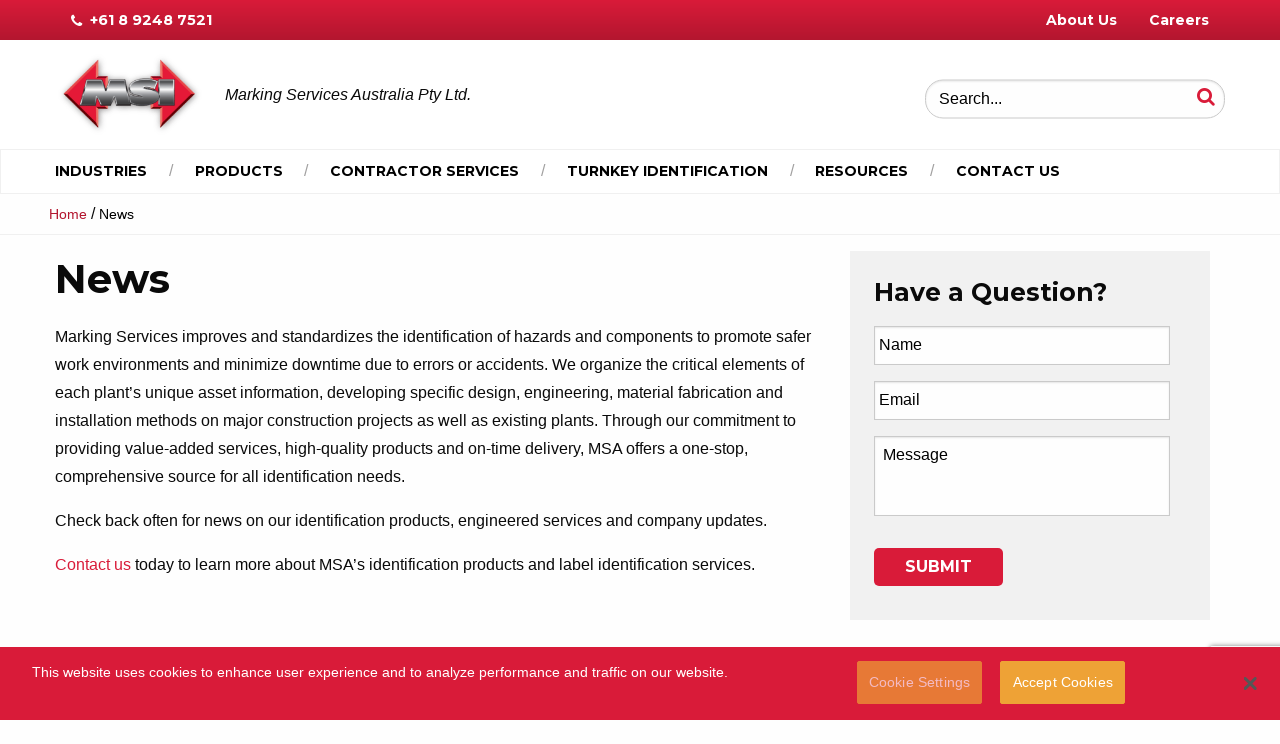

--- FILE ---
content_type: text/html; charset=UTF-8
request_url: https://www.markserv.com.au/category/news/
body_size: 15922
content:
<!doctype html>

  <html class="no-js"  lang="en-US">

	<head>

				<!-- OneTrust Cookies Consent Notice start -->
		<script src="https://cdn.cookielaw.org/scripttemplates/otSDKStub.js"  type="text/javascript" charset="UTF-8" data-domain-script="759896be-1d68-432e-89c8-adbfc0c3751e"></script>
		<script type="text/javascript">
		function OptanonWrapper() { }
		</script>
		<!-- OneTrust Cookies Consent Notice end -->

      <!-- Global site tag (gtag.js) - Google Analytics -->
<script async src="https://www.googletagmanager.com/gtag/js?id=UA-108614410-1"></script>
<script>
    window.dataLayer = window.dataLayer || [];
    function gtag(){dataLayer.push(arguments);}
    gtag('js', new Date());

    gtag('config', 'UA-108614410-1');
</script>

<!-- Google Tag Manager -->
<script>(function(w,d,s,l,i){w[l]=w[l]||[];w[l].push({'gtm.start':
new Date().getTime(),event:'gtm.js'});var f=d.getElementsByTagName(s)[0],
j=d.createElement(s),dl=l!='dataLayer'?'&l='+l:'';j.async=true;j.src=
'https://www.googletagmanager.com/gtm.js?id='+i+dl;f.parentNode.insertBefore(j,f);
})(window,document,'script','dataLayer','GTM-M6GGN8S');</script>
<!-- End Google Tag Manager -->
		<meta charset="utf-8">
		
		<!-- Force IE to use the latest rendering engine available -->
		<meta http-equiv="X-UA-Compatible" content="IE=edge">
<script type="text/javascript">
var gform;gform||(document.addEventListener("gform_main_scripts_loaded",function(){gform.scriptsLoaded=!0}),window.addEventListener("DOMContentLoaded",function(){gform.domLoaded=!0}),gform={domLoaded:!1,scriptsLoaded:!1,initializeOnLoaded:function(o){gform.domLoaded&&gform.scriptsLoaded?o():!gform.domLoaded&&gform.scriptsLoaded?window.addEventListener("DOMContentLoaded",o):document.addEventListener("gform_main_scripts_loaded",o)},hooks:{action:{},filter:{}},addAction:function(o,n,r,t){gform.addHook("action",o,n,r,t)},addFilter:function(o,n,r,t){gform.addHook("filter",o,n,r,t)},doAction:function(o){gform.doHook("action",o,arguments)},applyFilters:function(o){return gform.doHook("filter",o,arguments)},removeAction:function(o,n){gform.removeHook("action",o,n)},removeFilter:function(o,n,r){gform.removeHook("filter",o,n,r)},addHook:function(o,n,r,t,i){null==gform.hooks[o][n]&&(gform.hooks[o][n]=[]);var e=gform.hooks[o][n];null==i&&(i=n+"_"+e.length),gform.hooks[o][n].push({tag:i,callable:r,priority:t=null==t?10:t})},doHook:function(n,o,r){var t;if(r=Array.prototype.slice.call(r,1),null!=gform.hooks[n][o]&&((o=gform.hooks[n][o]).sort(function(o,n){return o.priority-n.priority}),o.forEach(function(o){"function"!=typeof(t=o.callable)&&(t=window[t]),"action"==n?t.apply(null,r):r[0]=t.apply(null,r)})),"filter"==n)return r[0]},removeHook:function(o,n,t,i){var r;null!=gform.hooks[o][n]&&(r=(r=gform.hooks[o][n]).filter(function(o,n,r){return!!(null!=i&&i!=o.tag||null!=t&&t!=o.priority)}),gform.hooks[o][n]=r)}});
</script>


		<!-- Mobile Meta -->
		<meta name="viewport" content="width=device-width, initial-scale=1.0">
		<meta class="foundation-mq">
		
		<!-- If Site Icon isn't set in customizer -->
					<!-- Icons & Favicons -->
            <link rel="shortcut icon" href="https://www.markserv.com.au/wp-content/uploads/2017/09/favicon.jpg" type="image/x-icon">
			<link href="https://www.markserv.com.au/wp-content/themes/JointsWP/assets/images/apple-icon-touch.png" rel="apple-touch-icon" />
			<!--[if IE]>
				<link rel="shortcut icon" href="https://www.markserv.com.au/wp-content/themes/JointsWP/favicon.ico">
			<![endif]-->
			<meta name="msapplication-TileColor" content="#f01d4f">
			<meta name="msapplication-TileImage" content="https://www.markserv.com.au/wp-content/themes/JointsWP/assets/images/win8-tile-icon.png">
	    	<meta name="theme-color" content="#121212">
	    
		<link rel="pingback" href="https://www.markserv.com.au/xmlrpc.php">

		<meta name='robots' content='index, follow, max-image-preview:large, max-snippet:-1, max-video-preview:-1' />

	<!-- This site is optimized with the Yoast SEO plugin v19.1 - https://yoast.com/wordpress/plugins/seo/ -->
	<title>News Archives - Marking Services Australia</title>
	<link rel="canonical" href="https://www.markserv.com.au/category/news/" />
	<meta property="og:locale" content="en_US" />
	<meta property="og:type" content="article" />
	<meta property="og:title" content="News Archives - Marking Services Australia" />
	<meta property="og:description" content="Marking Services improves and standardizes the identification of hazards and components to promote safer work environments and minimize downtime due to errors or accidents. We organize the critical elements of each plant’s unique asset information, developing specific design, engineering, material fabrication and installation methods on major construction projects as well as existing plants. Through our commitment to providing value-added services, high-quality products and on-time delivery, MSA offers a one-stop, comprehensive source for all identification needs. Check back often for news on our identification products, engineered services and company updates. Contact us today to learn more about MSA’s identification products and label identification services." />
	<meta property="og:url" content="https://www.markserv.com.au/category/news/" />
	<meta property="og:site_name" content="Marking Services Australia" />
	<meta name="twitter:card" content="summary" />
	<script type="application/ld+json" class="yoast-schema-graph">{"@context":"https://schema.org","@graph":[{"@type":"WebSite","@id":"https://www.markserv.com.au/#website","url":"https://www.markserv.com.au/","name":"Marking Services Australia","description":"Worldwide leader in identification products and turnkey labeling services","potentialAction":[{"@type":"SearchAction","target":{"@type":"EntryPoint","urlTemplate":"https://www.markserv.com.au/?s={search_term_string}"},"query-input":"required name=search_term_string"}],"inLanguage":"en-US"},{"@type":"CollectionPage","@id":"https://www.markserv.com.au/category/news/#webpage","url":"https://www.markserv.com.au/category/news/","name":"News Archives - Marking Services Australia","isPartOf":{"@id":"https://www.markserv.com.au/#website"},"breadcrumb":{"@id":"https://www.markserv.com.au/category/news/#breadcrumb"},"inLanguage":"en-US","potentialAction":[{"@type":"ReadAction","target":["https://www.markserv.com.au/category/news/"]}]},{"@type":"BreadcrumbList","@id":"https://www.markserv.com.au/category/news/#breadcrumb","itemListElement":[{"@type":"ListItem","position":1,"name":"Home","item":"https://www.markserv.com.au/"},{"@type":"ListItem","position":2,"name":"News"}]}]}</script>
	<!-- / Yoast SEO plugin. -->


<link rel='dns-prefetch' href='//www.markserv.com.au' />
<link rel='dns-prefetch' href='//use.fontawesome.com' />
<link rel='dns-prefetch' href='//fonts.googleapis.com' />
<link rel='dns-prefetch' href='//s.w.org' />
<link rel="alternate" type="application/rss+xml" title="Marking Services Australia &raquo; Feed" href="https://www.markserv.com.au/feed/" />
<link rel="alternate" type="application/rss+xml" title="Marking Services Australia &raquo; Comments Feed" href="https://www.markserv.com.au/comments/feed/" />
<link rel="alternate" type="application/rss+xml" title="Marking Services Australia &raquo; News Category Feed" href="https://www.markserv.com.au/category/news/feed/" />
<script type="text/javascript">
window._wpemojiSettings = {"baseUrl":"https:\/\/s.w.org\/images\/core\/emoji\/14.0.0\/72x72\/","ext":".png","svgUrl":"https:\/\/s.w.org\/images\/core\/emoji\/14.0.0\/svg\/","svgExt":".svg","source":{"concatemoji":"https:\/\/www.markserv.com.au\/wp-includes\/js\/wp-emoji-release.min.js?ver=6.0"}};
/*! This file is auto-generated */
!function(e,a,t){var n,r,o,i=a.createElement("canvas"),p=i.getContext&&i.getContext("2d");function s(e,t){var a=String.fromCharCode,e=(p.clearRect(0,0,i.width,i.height),p.fillText(a.apply(this,e),0,0),i.toDataURL());return p.clearRect(0,0,i.width,i.height),p.fillText(a.apply(this,t),0,0),e===i.toDataURL()}function c(e){var t=a.createElement("script");t.src=e,t.defer=t.type="text/javascript",a.getElementsByTagName("head")[0].appendChild(t)}for(o=Array("flag","emoji"),t.supports={everything:!0,everythingExceptFlag:!0},r=0;r<o.length;r++)t.supports[o[r]]=function(e){if(!p||!p.fillText)return!1;switch(p.textBaseline="top",p.font="600 32px Arial",e){case"flag":return s([127987,65039,8205,9895,65039],[127987,65039,8203,9895,65039])?!1:!s([55356,56826,55356,56819],[55356,56826,8203,55356,56819])&&!s([55356,57332,56128,56423,56128,56418,56128,56421,56128,56430,56128,56423,56128,56447],[55356,57332,8203,56128,56423,8203,56128,56418,8203,56128,56421,8203,56128,56430,8203,56128,56423,8203,56128,56447]);case"emoji":return!s([129777,127995,8205,129778,127999],[129777,127995,8203,129778,127999])}return!1}(o[r]),t.supports.everything=t.supports.everything&&t.supports[o[r]],"flag"!==o[r]&&(t.supports.everythingExceptFlag=t.supports.everythingExceptFlag&&t.supports[o[r]]);t.supports.everythingExceptFlag=t.supports.everythingExceptFlag&&!t.supports.flag,t.DOMReady=!1,t.readyCallback=function(){t.DOMReady=!0},t.supports.everything||(n=function(){t.readyCallback()},a.addEventListener?(a.addEventListener("DOMContentLoaded",n,!1),e.addEventListener("load",n,!1)):(e.attachEvent("onload",n),a.attachEvent("onreadystatechange",function(){"complete"===a.readyState&&t.readyCallback()})),(e=t.source||{}).concatemoji?c(e.concatemoji):e.wpemoji&&e.twemoji&&(c(e.twemoji),c(e.wpemoji)))}(window,document,window._wpemojiSettings);
</script>
<style type="text/css">
img.wp-smiley,
img.emoji {
	display: inline !important;
	border: none !important;
	box-shadow: none !important;
	height: 1em !important;
	width: 1em !important;
	margin: 0 0.07em !important;
	vertical-align: -0.1em !important;
	background: none !important;
	padding: 0 !important;
}
</style>
	<link rel='stylesheet' id='tubepress-theme-0-css'  href='https://www.markserv.com.au/wp-content/plugins/tubepress_pro_5_1_5/web/themes/default/css/tubepress.css?ver=5.1.8' type='text/css' media='all' />
<link rel='stylesheet' id='wp-block-library-css'  href='https://www.markserv.com.au/wp-includes/css/dist/block-library/style.min.css?ver=6.0' type='text/css' media='all' />
<style id='global-styles-inline-css' type='text/css'>
body{--wp--preset--color--black: #000000;--wp--preset--color--cyan-bluish-gray: #abb8c3;--wp--preset--color--white: #ffffff;--wp--preset--color--pale-pink: #f78da7;--wp--preset--color--vivid-red: #cf2e2e;--wp--preset--color--luminous-vivid-orange: #ff6900;--wp--preset--color--luminous-vivid-amber: #fcb900;--wp--preset--color--light-green-cyan: #7bdcb5;--wp--preset--color--vivid-green-cyan: #00d084;--wp--preset--color--pale-cyan-blue: #8ed1fc;--wp--preset--color--vivid-cyan-blue: #0693e3;--wp--preset--color--vivid-purple: #9b51e0;--wp--preset--gradient--vivid-cyan-blue-to-vivid-purple: linear-gradient(135deg,rgba(6,147,227,1) 0%,rgb(155,81,224) 100%);--wp--preset--gradient--light-green-cyan-to-vivid-green-cyan: linear-gradient(135deg,rgb(122,220,180) 0%,rgb(0,208,130) 100%);--wp--preset--gradient--luminous-vivid-amber-to-luminous-vivid-orange: linear-gradient(135deg,rgba(252,185,0,1) 0%,rgba(255,105,0,1) 100%);--wp--preset--gradient--luminous-vivid-orange-to-vivid-red: linear-gradient(135deg,rgba(255,105,0,1) 0%,rgb(207,46,46) 100%);--wp--preset--gradient--very-light-gray-to-cyan-bluish-gray: linear-gradient(135deg,rgb(238,238,238) 0%,rgb(169,184,195) 100%);--wp--preset--gradient--cool-to-warm-spectrum: linear-gradient(135deg,rgb(74,234,220) 0%,rgb(151,120,209) 20%,rgb(207,42,186) 40%,rgb(238,44,130) 60%,rgb(251,105,98) 80%,rgb(254,248,76) 100%);--wp--preset--gradient--blush-light-purple: linear-gradient(135deg,rgb(255,206,236) 0%,rgb(152,150,240) 100%);--wp--preset--gradient--blush-bordeaux: linear-gradient(135deg,rgb(254,205,165) 0%,rgb(254,45,45) 50%,rgb(107,0,62) 100%);--wp--preset--gradient--luminous-dusk: linear-gradient(135deg,rgb(255,203,112) 0%,rgb(199,81,192) 50%,rgb(65,88,208) 100%);--wp--preset--gradient--pale-ocean: linear-gradient(135deg,rgb(255,245,203) 0%,rgb(182,227,212) 50%,rgb(51,167,181) 100%);--wp--preset--gradient--electric-grass: linear-gradient(135deg,rgb(202,248,128) 0%,rgb(113,206,126) 100%);--wp--preset--gradient--midnight: linear-gradient(135deg,rgb(2,3,129) 0%,rgb(40,116,252) 100%);--wp--preset--duotone--dark-grayscale: url('#wp-duotone-dark-grayscale');--wp--preset--duotone--grayscale: url('#wp-duotone-grayscale');--wp--preset--duotone--purple-yellow: url('#wp-duotone-purple-yellow');--wp--preset--duotone--blue-red: url('#wp-duotone-blue-red');--wp--preset--duotone--midnight: url('#wp-duotone-midnight');--wp--preset--duotone--magenta-yellow: url('#wp-duotone-magenta-yellow');--wp--preset--duotone--purple-green: url('#wp-duotone-purple-green');--wp--preset--duotone--blue-orange: url('#wp-duotone-blue-orange');--wp--preset--font-size--small: 13px;--wp--preset--font-size--medium: 20px;--wp--preset--font-size--large: 36px;--wp--preset--font-size--x-large: 42px;}.has-black-color{color: var(--wp--preset--color--black) !important;}.has-cyan-bluish-gray-color{color: var(--wp--preset--color--cyan-bluish-gray) !important;}.has-white-color{color: var(--wp--preset--color--white) !important;}.has-pale-pink-color{color: var(--wp--preset--color--pale-pink) !important;}.has-vivid-red-color{color: var(--wp--preset--color--vivid-red) !important;}.has-luminous-vivid-orange-color{color: var(--wp--preset--color--luminous-vivid-orange) !important;}.has-luminous-vivid-amber-color{color: var(--wp--preset--color--luminous-vivid-amber) !important;}.has-light-green-cyan-color{color: var(--wp--preset--color--light-green-cyan) !important;}.has-vivid-green-cyan-color{color: var(--wp--preset--color--vivid-green-cyan) !important;}.has-pale-cyan-blue-color{color: var(--wp--preset--color--pale-cyan-blue) !important;}.has-vivid-cyan-blue-color{color: var(--wp--preset--color--vivid-cyan-blue) !important;}.has-vivid-purple-color{color: var(--wp--preset--color--vivid-purple) !important;}.has-black-background-color{background-color: var(--wp--preset--color--black) !important;}.has-cyan-bluish-gray-background-color{background-color: var(--wp--preset--color--cyan-bluish-gray) !important;}.has-white-background-color{background-color: var(--wp--preset--color--white) !important;}.has-pale-pink-background-color{background-color: var(--wp--preset--color--pale-pink) !important;}.has-vivid-red-background-color{background-color: var(--wp--preset--color--vivid-red) !important;}.has-luminous-vivid-orange-background-color{background-color: var(--wp--preset--color--luminous-vivid-orange) !important;}.has-luminous-vivid-amber-background-color{background-color: var(--wp--preset--color--luminous-vivid-amber) !important;}.has-light-green-cyan-background-color{background-color: var(--wp--preset--color--light-green-cyan) !important;}.has-vivid-green-cyan-background-color{background-color: var(--wp--preset--color--vivid-green-cyan) !important;}.has-pale-cyan-blue-background-color{background-color: var(--wp--preset--color--pale-cyan-blue) !important;}.has-vivid-cyan-blue-background-color{background-color: var(--wp--preset--color--vivid-cyan-blue) !important;}.has-vivid-purple-background-color{background-color: var(--wp--preset--color--vivid-purple) !important;}.has-black-border-color{border-color: var(--wp--preset--color--black) !important;}.has-cyan-bluish-gray-border-color{border-color: var(--wp--preset--color--cyan-bluish-gray) !important;}.has-white-border-color{border-color: var(--wp--preset--color--white) !important;}.has-pale-pink-border-color{border-color: var(--wp--preset--color--pale-pink) !important;}.has-vivid-red-border-color{border-color: var(--wp--preset--color--vivid-red) !important;}.has-luminous-vivid-orange-border-color{border-color: var(--wp--preset--color--luminous-vivid-orange) !important;}.has-luminous-vivid-amber-border-color{border-color: var(--wp--preset--color--luminous-vivid-amber) !important;}.has-light-green-cyan-border-color{border-color: var(--wp--preset--color--light-green-cyan) !important;}.has-vivid-green-cyan-border-color{border-color: var(--wp--preset--color--vivid-green-cyan) !important;}.has-pale-cyan-blue-border-color{border-color: var(--wp--preset--color--pale-cyan-blue) !important;}.has-vivid-cyan-blue-border-color{border-color: var(--wp--preset--color--vivid-cyan-blue) !important;}.has-vivid-purple-border-color{border-color: var(--wp--preset--color--vivid-purple) !important;}.has-vivid-cyan-blue-to-vivid-purple-gradient-background{background: var(--wp--preset--gradient--vivid-cyan-blue-to-vivid-purple) !important;}.has-light-green-cyan-to-vivid-green-cyan-gradient-background{background: var(--wp--preset--gradient--light-green-cyan-to-vivid-green-cyan) !important;}.has-luminous-vivid-amber-to-luminous-vivid-orange-gradient-background{background: var(--wp--preset--gradient--luminous-vivid-amber-to-luminous-vivid-orange) !important;}.has-luminous-vivid-orange-to-vivid-red-gradient-background{background: var(--wp--preset--gradient--luminous-vivid-orange-to-vivid-red) !important;}.has-very-light-gray-to-cyan-bluish-gray-gradient-background{background: var(--wp--preset--gradient--very-light-gray-to-cyan-bluish-gray) !important;}.has-cool-to-warm-spectrum-gradient-background{background: var(--wp--preset--gradient--cool-to-warm-spectrum) !important;}.has-blush-light-purple-gradient-background{background: var(--wp--preset--gradient--blush-light-purple) !important;}.has-blush-bordeaux-gradient-background{background: var(--wp--preset--gradient--blush-bordeaux) !important;}.has-luminous-dusk-gradient-background{background: var(--wp--preset--gradient--luminous-dusk) !important;}.has-pale-ocean-gradient-background{background: var(--wp--preset--gradient--pale-ocean) !important;}.has-electric-grass-gradient-background{background: var(--wp--preset--gradient--electric-grass) !important;}.has-midnight-gradient-background{background: var(--wp--preset--gradient--midnight) !important;}.has-small-font-size{font-size: var(--wp--preset--font-size--small) !important;}.has-medium-font-size{font-size: var(--wp--preset--font-size--medium) !important;}.has-large-font-size{font-size: var(--wp--preset--font-size--large) !important;}.has-x-large-font-size{font-size: var(--wp--preset--font-size--x-large) !important;}
</style>
<link rel='stylesheet' id='scm-styles-css'  href='https://www.markserv.com.au/wp-content/plugins/sidebar-child-menu/css/scm-styles.css?ver=6.0' type='text/css' media='all' />
<link rel='stylesheet' id='slick-css'  href='https://www.markserv.com.au/wp-content/themes/JointsWP/vendor/slick/slick.css?ver=6.0' type='text/css' media='all' />
<link rel='stylesheet' id='slick-theme-css'  href='https://www.markserv.com.au/wp-content/themes/JointsWP/vendor/slick/slick-theme.css?ver=6.0' type='text/css' media='all' />
<link rel='stylesheet' id='russo-one-css'  href='https://fonts.googleapis.com/css?family=Montserrat%3A400%2C700&#038;ver=6.0' type='text/css' media='all' />
<link rel='stylesheet' id='source-sans-pro-css'  href='https://fonts.googleapis.com/css?family=Source+Sans+Pro%3A400%2C700&#038;ver=6.0' type='text/css' media='all' />
<link rel='stylesheet' id='tablepress-default-css'  href='https://www.markserv.com.au/wp-content/plugins/tablepress/css/default.min.css?ver=1.14' type='text/css' media='all' />
<link rel='stylesheet' id='site-css-css'  href='https://www.markserv.com.au/wp-content/themes/JointsWP/assets/css/style.css?ver=1768948978' type='text/css' media='all' />
<script type='text/javascript' src='https://www.markserv.com.au/wp-includes/js/jquery/jquery.min.js?ver=3.6.0' id='jquery-core-js'></script>
<script type='text/javascript' src='https://www.markserv.com.au/wp-includes/js/jquery/jquery-migrate.min.js?ver=3.3.2' id='jquery-migrate-js'></script>
<script type='text/javascript' src='https://www.markserv.com.au/wp-content/plugins/tubepress_pro_5_1_5/web/js/tubepress.js?ver=5.1.8' id='tubepress-js'></script>
<script type='text/javascript' src='https://www.markserv.com.au/wp-content/plugins/tubepress_pro_5_1_5/web/js/wordpress-ajax.js?ver=5.1.8' id='tubepress_ajax-js'></script>
<script type='text/javascript' src='https://www.markserv.com.au/wp-content/plugins/sidebar-child-menu/js/scm-functionality.js?ver=6.0' id='scm-functionality-js'></script>
<script type='text/javascript' src='https://use.fontawesome.com/d33f0d6f4d.js?ver=6.0' id='font-awesome-js'></script>
<link rel="https://api.w.org/" href="https://www.markserv.com.au/wp-json/" /><link rel="alternate" type="application/json" href="https://www.markserv.com.au/wp-json/wp/v2/categories/27" /><script type="text/javascript">var TubePressJsConfig = {"urls":{"base":"\/wp-content\/plugins\/tubepress_pro_5_1_5","usr":"\/wp-content\/tubepress-content","ajax":"\/wp-admin\/admin-ajax.php"}};</script>
		<!-- Drop Google Analytics here -->
		<!-- end analytics -->

	</head>
	
	<!-- Uncomment this line if using the Off-Canvas Menu --> 
		
	<body class="archive category category-news category-27">

    <!-- Google Tag Manager (noscript) -->
<noscript><iframe src="https://www.googletagmanager.com/ns.html?id=GTM-M6GGN8S"
height="0" width="0" style="display:none;visibility:hidden"></iframe></noscript>
<!-- End Google Tag Manager (noscript) -->
		<div class="off-canvas-wrapper">
							
			<div class="off-canvas position-right" id="off-canvas" data-off-canvas>

    <section id="search">
      <form role="search" method="get" class="search-form" action="https://www.markserv.com.au/">

        <label for="search-input">
            <i class="fa fa-search" aria-hidden="true"></i>
        </label>

		<input type="search" class="search-field" placeholder="Search..." value="" name="s" title="Search for:" />

</form>    </section> <!-- end search section -->

	<ul id="menu-primary-navigation" class="vertical menu" data-accordion-menu><li id="menu-item-194" class="menu-item menu-item-type-post_type menu-item-object-page menu-item-has-children menu-item-194"><a href="https://www.markserv.com.au/industries/">Industries</a>
<ul class="vertical menu">
	<li id="menu-item-196" class="menu-item menu-item-type-post_type menu-item-object-page menu-item-196"><a href="https://www.markserv.com.au/industries/commercial-buildings/">Commercial Buildings</a></li>
	<li id="menu-item-197" class="menu-item menu-item-type-post_type menu-item-object-page menu-item-197"><a href="https://www.markserv.com.au/industries/electrical-contractors/">Electrical Contractors</a></li>
	<li id="menu-item-198" class="menu-item menu-item-type-post_type menu-item-object-page menu-item-198"><a href="https://www.markserv.com.au/industries/engineers-and-architects/">Engineers and Architects</a></li>
	<li id="menu-item-199" class="menu-item menu-item-type-post_type menu-item-object-page menu-item-199"><a href="https://www.markserv.com.au/industries/food-beverage/">Food &#038; Beverage</a></li>
	<li id="menu-item-200" class="menu-item menu-item-type-post_type menu-item-object-page menu-item-200"><a href="https://www.markserv.com.au/industries/industrial-mfg/">Industrial Manufacturing</a></li>
	<li id="menu-item-202" class="menu-item menu-item-type-post_type menu-item-object-page menu-item-202"><a href="https://www.markserv.com.au/industries/mech-contractors/">Mechanical Contractors</a></li>
	<li id="menu-item-201" class="menu-item menu-item-type-post_type menu-item-object-page menu-item-201"><a href="https://www.markserv.com.au/industries/marine-offshore/">Marine &#038; Offshore</a></li>
	<li id="menu-item-203" class="menu-item menu-item-type-post_type menu-item-object-page menu-item-203"><a href="https://www.markserv.com.au/industries/oil-gas/">Oil &#038; Gas</a></li>
	<li id="menu-item-204" class="menu-item menu-item-type-post_type menu-item-object-page menu-item-204"><a href="https://www.markserv.com.au/industries/pharma/">Pharmaceutical</a></li>
	<li id="menu-item-205" class="menu-item menu-item-type-post_type menu-item-object-page menu-item-205"><a href="https://www.markserv.com.au/industries/power-generation/">Power Generation</a></li>
	<li id="menu-item-206" class="menu-item menu-item-type-post_type menu-item-object-page menu-item-206"><a href="https://www.markserv.com.au/industries/process-chemical-petro/">Process Chemical / Petro</a></li>
	<li id="menu-item-195" class="menu-item menu-item-type-post_type menu-item-object-page menu-item-195"><a href="https://www.markserv.com.au/industries/alt-energy-solar/">Solar Energy</a></li>
</ul>
</li>
<li id="menu-item-43" class="menu-item menu-item-type-post_type menu-item-object-page menu-item-has-children menu-item-43"><a href="https://www.markserv.com.au/products/">Products</a>
<ul class="vertical menu">
	<li id="menu-item-345" class="menu-item menu-item-type-post_type menu-item-object-page menu-item-has-children menu-item-345"><a href="https://www.markserv.com.au/products/markers/">Markers</a>
	<ul class="vertical menu">
		<li id="menu-item-351" class="menu-item menu-item-type-post_type menu-item-object-page menu-item-351"><a href="https://www.markserv.com.au/products/markers/pipe-markers/">Pipe Markers</a></li>
		<li id="menu-item-352" class="menu-item menu-item-type-post_type menu-item-object-page menu-item-352"><a href="https://www.markserv.com.au/products/markers/tape/">Tape</a></li>
		<li id="menu-item-2389" class="menu-item menu-item-type-post_type menu-item-object-page menu-item-2389"><a href="https://www.markserv.com.au/products/markers/duct-markers-plenum/">Duct Markers (Plenum)</a></li>
		<li id="menu-item-348" class="menu-item menu-item-type-post_type menu-item-object-page menu-item-348"><a href="https://www.markserv.com.au/products/markers/conduit-and-cable-markers/">Conduit and Cable Markers</a></li>
		<li id="menu-item-347" class="menu-item menu-item-type-post_type menu-item-object-page menu-item-347"><a href="https://www.markserv.com.au/products/markers/cable-tray-markers/">Cable Tray Markers</a></li>
		<li id="menu-item-2390" class="menu-item menu-item-type-post_type menu-item-object-page menu-item-2390"><a href="https://www.markserv.com.au/products/markers/ghs-labels/">GHS Labels</a></li>
		<li id="menu-item-346" class="menu-item menu-item-type-post_type menu-item-object-page menu-item-346"><a href="https://www.markserv.com.au/products/markers/arc-flash-labels/">Arc Flash Labels</a></li>
	</ul>
</li>
	<li id="menu-item-193" class="menu-item menu-item-type-post_type menu-item-object-page menu-item-has-children menu-item-193"><a href="https://www.markserv.com.au/products/tags/">Tags</a>
	<ul class="vertical menu">
		<li id="menu-item-321" class="menu-item menu-item-type-post_type menu-item-object-page menu-item-321"><a href="https://www.markserv.com.au/products/tags/valve-tags/">Valve Tags</a></li>
		<li id="menu-item-320" class="menu-item menu-item-type-post_type menu-item-object-page menu-item-320"><a href="https://www.markserv.com.au/products/tags/equipment-tags/">Equipment Tags</a></li>
		<li id="menu-item-319" class="menu-item menu-item-type-post_type menu-item-object-page menu-item-319"><a href="https://www.markserv.com.au/products/tags/accident-prevention-tags/">Accident Prevention Tags</a></li>
	</ul>
</li>
	<li id="menu-item-192" class="menu-item menu-item-type-post_type menu-item-object-page menu-item-has-children menu-item-192"><a href="https://www.markserv.com.au/products/signs/">Signs</a>
	<ul class="vertical menu">
		<li id="menu-item-363" class="menu-item menu-item-type-post_type menu-item-object-page menu-item-363"><a href="https://www.markserv.com.au/products/signs/equipment-signs/">Equipment Signs</a></li>
		<li id="menu-item-364" class="menu-item menu-item-type-post_type menu-item-object-page menu-item-364"><a href="https://www.markserv.com.au/products/signs/operational-and-safety-signs/">Operational and Safety Signs</a></li>
		<li id="menu-item-2718" class="menu-item menu-item-type-post_type menu-item-object-page menu-item-2718"><a href="https://www.markserv.com.au/products/signs/ammonia-signs/">Auxiliary Signs</a></li>
		<li id="menu-item-365" class="menu-item menu-item-type-post_type menu-item-object-page menu-item-365"><a href="https://www.markserv.com.au/products/signs/marine-and-offshore-signs/">Marine and Offshore Signs</a></li>
		<li id="menu-item-2391" class="menu-item menu-item-type-post_type menu-item-object-page menu-item-2391"><a href="https://www.markserv.com.au/products/signs/ghs-signs/">GHS Signs</a></li>
	</ul>
</li>
	<li id="menu-item-4187" class="menu-item menu-item-type-post_type menu-item-object-page menu-item-4187"><a href="https://www.markserv.com.au/products/health-safety-signs/">Health and Safety Signs</a></li>
	<li id="menu-item-190" class="menu-item menu-item-type-post_type menu-item-object-page menu-item-has-children menu-item-190"><a href="https://www.markserv.com.au/products/accessories/">Accessories</a>
	<ul class="vertical menu">
		<li id="menu-item-369" class="menu-item menu-item-type-post_type menu-item-object-page menu-item-369"><a href="https://www.markserv.com.au/products/accessories/banding-and-mounting/">Banding and Mounting</a></li>
	</ul>
</li>
</ul>
</li>
<li id="menu-item-216" class="menu-item menu-item-type-post_type menu-item-object-page menu-item-has-children menu-item-216"><a href="https://www.markserv.com.au/contractor-services/">Contractor Services</a>
<ul class="vertical menu">
	<li id="menu-item-3623" class="menu-item menu-item-type-post_type menu-item-object-page menu-item-3623"><a href="https://www.markserv.com.au/contractor-services/commercial-take-off/">Commercial Take-Off</a></li>
	<li id="menu-item-3624" class="menu-item menu-item-type-post_type menu-item-object-page menu-item-3624"><a href="https://www.markserv.com.au/contractor-services/electrical-take-off/">Electrical Take-Off</a></li>
	<li id="menu-item-217" class="menu-item menu-item-type-post_type menu-item-object-page menu-item-217"><a href="https://www.markserv.com.au/contractor-services/aim-mobile-technology/">AIM Mobile Technology</a></li>
	<li id="menu-item-3490" class="menu-item menu-item-type-post_type menu-item-object-page menu-item-3490"><a href="https://www.markserv.com.au/contractor-services/aim-forms-aim-mobile-technology/">AIM Forms Mobile Technology</a></li>
	<li id="menu-item-218" class="menu-item menu-item-type-post_type menu-item-object-page menu-item-218"><a href="https://www.markserv.com.au/contractor-services/custom-stock-products/">Custom Stock / Products</a></li>
	<li id="menu-item-221" class="menu-item menu-item-type-post_type menu-item-object-page menu-item-221"><a href="https://www.markserv.com.au/contractor-services/contractor-servicesproduct-recommendations/">Product Recommendations</a></li>
	<li id="menu-item-222" class="menu-item menu-item-type-post_type menu-item-object-page menu-item-222"><a href="https://www.markserv.com.au/contractor-services/special-packaging/">Special Packaging</a></li>
	<li id="menu-item-223" class="menu-item menu-item-type-post_type menu-item-object-page menu-item-223"><a href="https://www.markserv.com.au/contractor-services/submittal/">Submittal</a></li>
</ul>
</li>
<li id="menu-item-207" class="menu-item menu-item-type-post_type menu-item-object-page menu-item-has-children menu-item-207"><a href="https://www.markserv.com.au/turnkey-identification/">Turnkey Identification</a>
<ul class="vertical menu">
	<li id="menu-item-208" class="menu-item menu-item-type-post_type menu-item-object-page menu-item-208"><a href="https://www.markserv.com.au/turnkey-identification/aim-mobile-technology/">AIM Mobile Technology</a></li>
	<li id="menu-item-3491" class="menu-item menu-item-type-post_type menu-item-object-page menu-item-3491"><a href="https://www.markserv.com.au/turnkey-identification/aim-forms-mobile-technology/">AIM Forms Mobile Technology</a></li>
	<li id="menu-item-210" class="menu-item menu-item-type-post_type menu-item-object-page menu-item-210"><a href="https://www.markserv.com.au/turnkey-identification/design/">Design</a></li>
	<li id="menu-item-211" class="menu-item menu-item-type-post_type menu-item-object-page menu-item-211"><a href="https://www.markserv.com.au/turnkey-identification/engineering/">Engineering</a></li>
	<li id="menu-item-212" class="menu-item menu-item-type-post_type menu-item-object-page menu-item-212"><a href="https://www.markserv.com.au/turnkey-identification/installation/">Installation</a></li>
	<li id="menu-item-213" class="menu-item menu-item-type-post_type menu-item-object-page menu-item-213"><a href="https://www.markserv.com.au/turnkey-identification/manufacturing/">Manufacturing</a></li>
	<li id="menu-item-214" class="menu-item menu-item-type-post_type menu-item-object-page menu-item-214"><a href="https://www.markserv.com.au/turnkey-identification/service-and-support/">Service and Support</a></li>
</ul>
</li>
<li id="menu-item-224" class="menu-item menu-item-type-post_type menu-item-object-page menu-item-224"><a href="https://www.markserv.com.au/resources/">Resources</a></li>
<li id="menu-item-1815" class="mobile-nav menu-item menu-item-type-post_type menu-item-object-page menu-item-has-children menu-item-1815"><a href="https://www.markserv.com.au/about-us/">About Us</a>
<ul class="vertical menu">
	<li id="menu-item-1816" class="menu-item menu-item-type-post_type menu-item-object-page menu-item-1816"><a href="https://www.markserv.com.au/about-us/careers/">Careers</a></li>
	<li id="menu-item-1817" class="menu-item menu-item-type-post_type menu-item-object-page menu-item-1817"><a href="https://www.markserv.com.au/about-us/general-information/">General Information</a></li>
	<li id="menu-item-1818" class="menu-item menu-item-type-post_type menu-item-object-page menu-item-1818"><a href="https://www.markserv.com.au/about-us/mission-and-values/">Mission and Values</a></li>
	<li id="menu-item-1819" class="mobile-nav menu-item menu-item-type-post_type menu-item-object-page menu-item-has-children menu-item-1819"><a href="https://www.markserv.com.au/about-us/office-locations/">Office Locations</a>
	<ul class="vertical menu">
		<li id="menu-item-1820" class="menu-item menu-item-type-post_type menu-item-object-page menu-item-1820"><a href="https://www.markserv.com.au/about-us/office-locations/australia/">Australia</a></li>
		<li id="menu-item-1822" class="menu-item menu-item-type-post_type menu-item-object-page menu-item-1822"><a href="https://www.markserv.com.au/about-us/office-locations/canada/">Canada</a></li>
		<li id="menu-item-1823" class="menu-item menu-item-type-post_type menu-item-object-page menu-item-1823"><a href="https://www.markserv.com.au/about-us/office-locations/corporate-headquarters/">Corporate Headquarters</a></li>
		<li id="menu-item-1826" class="menu-item menu-item-type-post_type menu-item-object-page menu-item-1826"><a href="https://www.markserv.com.au/about-us/office-locations/korea/">Korea</a></li>
		<li id="menu-item-1829" class="menu-item menu-item-type-post_type menu-item-object-page menu-item-1829"><a href="https://www.markserv.com.au/about-us/office-locations/qatar/">Qatar</a></li>
		<li id="menu-item-1828" class="menu-item menu-item-type-post_type menu-item-object-page menu-item-1828"><a href="https://www.markserv.com.au/about-us/office-locations/singapore/">Singapore</a></li>
	</ul>
</li>
</ul>
</li>
<li id="menu-item-38" class="menu-item menu-item-type-post_type menu-item-object-page menu-item-38"><a href="https://www.markserv.com.au/contact-us/">Contact Us</a></li>
<li id="menu-item-1424" class="mobile-nav menu-item menu-item-type-taxonomy menu-item-object-category current-menu-item menu-item-1424 active"><a href="https://www.markserv.com.au/category/news/" aria-current="page">News</a></li>
</ul></div>			
			<div class="off-canvas-content" data-off-canvas-content>
				
				<header class="header" role="banner">
						
					 <!-- This navs will be applied to the topbar, above all content 
						  To see additional nav styles, visit the /parts directory -->
					 <div class="utility-nav clearfix">

    <div class="row">

        <div class="top-bar-left float-left">

            <ul class="menu">

                <li class="phone"><a href="tel:+61 8 9248 7521"><i class="fa fa-phone" aria-hidden="true"></i> +61 8 9248 7521</a></li>

            </ul>

        </div>

        <div class="top-bar-right float-right">

            <div class="menu-utility-navigation-container"><ul id="menu-utility-navigation" class="menu"><li id="menu-item-48" class="menu-item menu-item-type-post_type menu-item-object-page menu-item-48"><a href="https://www.markserv.com.au/about-us/">About Us</a></li>
<li id="menu-item-489" class="menu-item menu-item-type-post_type menu-item-object-page menu-item-489"><a href="https://www.markserv.com.au/about-us/careers/">Careers</a></li>
</ul></div>
        </div>

    </div>

</div>

<div id="sticky-nav--container">

    <div id="primary-navigation">

        <div class="row">

            <div class="logo-area clearfix">

                <div class="top-bar-left float-left logo">
                    <ul class="menu">
                        <li>
                                                      <a href="https://www.markserv.com.au">
                                <img src="https://www.markserv.com.au/wp-content/uploads/2017/10/MSI_logo_mark-242x140.png" width="242" height="140" alt="MSI_logo_mark" />
                            </a>
                        </li>
                        <li>
                            <p>Marking Services Australia Pty Ltd.</p>
                        </li>
                    </ul>
                </div>

                <div class="top-bar-right search">

                    <section id="search">
                      <form role="search" method="get" class="search-form" action="https://www.markserv.com.au/">

        <label for="search-input">
            <i class="fa fa-search" aria-hidden="true"></i>
        </label>

		<input type="search" class="search-field" placeholder="Search..." value="" name="s" title="Search for:" />

</form>                    </section> <!-- end search section -->

                </div>

                <div class="top-bar-right float-right mobile-nav">
                    <ul class="menu">
                        <li><button class="menu-icon" type="button" data-toggle="off-canvas"></button></li>
                        <!-- <li><a data-toggle="off-canvas">Menu</a></li> -->
                    </ul>
                </div>

            </div>

        </div>

        <div class="top-bar" id="top-bar-menu">

            <div class="row">

                <div class="primary-nav">

                    <ul id="menu-primary-navigation-1" class="vertical medium-horizontal menu" data-responsive-menu="accordion medium-dropdown" data-close-on-click-inside="false"><li class="menu-item menu-item-type-post_type menu-item-object-page menu-item-has-children menu-item-194"><a href="https://www.markserv.com.au/industries/">Industries</a>
<ul class="menu">
	<li class="menu-item menu-item-type-post_type menu-item-object-page menu-item-196"><a href="https://www.markserv.com.au/industries/commercial-buildings/">Commercial Buildings</a></li>
	<li class="menu-item menu-item-type-post_type menu-item-object-page menu-item-197"><a href="https://www.markserv.com.au/industries/electrical-contractors/">Electrical Contractors</a></li>
	<li class="menu-item menu-item-type-post_type menu-item-object-page menu-item-198"><a href="https://www.markserv.com.au/industries/engineers-and-architects/">Engineers and Architects</a></li>
	<li class="menu-item menu-item-type-post_type menu-item-object-page menu-item-199"><a href="https://www.markserv.com.au/industries/food-beverage/">Food &#038; Beverage</a></li>
	<li class="menu-item menu-item-type-post_type menu-item-object-page menu-item-200"><a href="https://www.markserv.com.au/industries/industrial-mfg/">Industrial Manufacturing</a></li>
	<li class="menu-item menu-item-type-post_type menu-item-object-page menu-item-202"><a href="https://www.markserv.com.au/industries/mech-contractors/">Mechanical Contractors</a></li>
	<li class="menu-item menu-item-type-post_type menu-item-object-page menu-item-201"><a href="https://www.markserv.com.au/industries/marine-offshore/">Marine &#038; Offshore</a></li>
	<li class="menu-item menu-item-type-post_type menu-item-object-page menu-item-203"><a href="https://www.markserv.com.au/industries/oil-gas/">Oil &#038; Gas</a></li>
	<li class="menu-item menu-item-type-post_type menu-item-object-page menu-item-204"><a href="https://www.markserv.com.au/industries/pharma/">Pharmaceutical</a></li>
	<li class="menu-item menu-item-type-post_type menu-item-object-page menu-item-205"><a href="https://www.markserv.com.au/industries/power-generation/">Power Generation</a></li>
	<li class="menu-item menu-item-type-post_type menu-item-object-page menu-item-206"><a href="https://www.markserv.com.au/industries/process-chemical-petro/">Process Chemical / Petro</a></li>
	<li class="menu-item menu-item-type-post_type menu-item-object-page menu-item-195"><a href="https://www.markserv.com.au/industries/alt-energy-solar/">Solar Energy</a></li>
</ul>
</li>
<li class="menu-item menu-item-type-post_type menu-item-object-page menu-item-has-children menu-item-43"><a href="https://www.markserv.com.au/products/">Products</a>
<ul class="menu">
	<li class="menu-item menu-item-type-post_type menu-item-object-page menu-item-has-children menu-item-345"><a href="https://www.markserv.com.au/products/markers/">Markers</a>
	<ul class="menu">
		<li class="menu-item menu-item-type-post_type menu-item-object-page menu-item-351"><a href="https://www.markserv.com.au/products/markers/pipe-markers/">Pipe Markers</a></li>
		<li class="menu-item menu-item-type-post_type menu-item-object-page menu-item-352"><a href="https://www.markserv.com.au/products/markers/tape/">Tape</a></li>
		<li class="menu-item menu-item-type-post_type menu-item-object-page menu-item-2389"><a href="https://www.markserv.com.au/products/markers/duct-markers-plenum/">Duct Markers (Plenum)</a></li>
		<li class="menu-item menu-item-type-post_type menu-item-object-page menu-item-348"><a href="https://www.markserv.com.au/products/markers/conduit-and-cable-markers/">Conduit and Cable Markers</a></li>
		<li class="menu-item menu-item-type-post_type menu-item-object-page menu-item-347"><a href="https://www.markserv.com.au/products/markers/cable-tray-markers/">Cable Tray Markers</a></li>
		<li class="menu-item menu-item-type-post_type menu-item-object-page menu-item-2390"><a href="https://www.markserv.com.au/products/markers/ghs-labels/">GHS Labels</a></li>
		<li class="menu-item menu-item-type-post_type menu-item-object-page menu-item-346"><a href="https://www.markserv.com.au/products/markers/arc-flash-labels/">Arc Flash Labels</a></li>
	</ul>
</li>
	<li class="menu-item menu-item-type-post_type menu-item-object-page menu-item-has-children menu-item-193"><a href="https://www.markserv.com.au/products/tags/">Tags</a>
	<ul class="menu">
		<li class="menu-item menu-item-type-post_type menu-item-object-page menu-item-321"><a href="https://www.markserv.com.au/products/tags/valve-tags/">Valve Tags</a></li>
		<li class="menu-item menu-item-type-post_type menu-item-object-page menu-item-320"><a href="https://www.markserv.com.au/products/tags/equipment-tags/">Equipment Tags</a></li>
		<li class="menu-item menu-item-type-post_type menu-item-object-page menu-item-319"><a href="https://www.markserv.com.au/products/tags/accident-prevention-tags/">Accident Prevention Tags</a></li>
	</ul>
</li>
	<li class="menu-item menu-item-type-post_type menu-item-object-page menu-item-has-children menu-item-192"><a href="https://www.markserv.com.au/products/signs/">Signs</a>
	<ul class="menu">
		<li class="menu-item menu-item-type-post_type menu-item-object-page menu-item-363"><a href="https://www.markserv.com.au/products/signs/equipment-signs/">Equipment Signs</a></li>
		<li class="menu-item menu-item-type-post_type menu-item-object-page menu-item-364"><a href="https://www.markserv.com.au/products/signs/operational-and-safety-signs/">Operational and Safety Signs</a></li>
		<li class="menu-item menu-item-type-post_type menu-item-object-page menu-item-2718"><a href="https://www.markserv.com.au/products/signs/ammonia-signs/">Auxiliary Signs</a></li>
		<li class="menu-item menu-item-type-post_type menu-item-object-page menu-item-365"><a href="https://www.markserv.com.au/products/signs/marine-and-offshore-signs/">Marine and Offshore Signs</a></li>
		<li class="menu-item menu-item-type-post_type menu-item-object-page menu-item-2391"><a href="https://www.markserv.com.au/products/signs/ghs-signs/">GHS Signs</a></li>
	</ul>
</li>
	<li class="menu-item menu-item-type-post_type menu-item-object-page menu-item-4187"><a href="https://www.markserv.com.au/products/health-safety-signs/">Health and Safety Signs</a></li>
	<li class="menu-item menu-item-type-post_type menu-item-object-page menu-item-has-children menu-item-190"><a href="https://www.markserv.com.au/products/accessories/">Accessories</a>
	<ul class="menu">
		<li class="menu-item menu-item-type-post_type menu-item-object-page menu-item-369"><a href="https://www.markserv.com.au/products/accessories/banding-and-mounting/">Banding and Mounting</a></li>
	</ul>
</li>
</ul>
</li>
<li class="menu-item menu-item-type-post_type menu-item-object-page menu-item-has-children menu-item-216"><a href="https://www.markserv.com.au/contractor-services/">Contractor Services</a>
<ul class="menu">
	<li class="menu-item menu-item-type-post_type menu-item-object-page menu-item-3623"><a href="https://www.markserv.com.au/contractor-services/commercial-take-off/">Commercial Take-Off</a></li>
	<li class="menu-item menu-item-type-post_type menu-item-object-page menu-item-3624"><a href="https://www.markserv.com.au/contractor-services/electrical-take-off/">Electrical Take-Off</a></li>
	<li class="menu-item menu-item-type-post_type menu-item-object-page menu-item-217"><a href="https://www.markserv.com.au/contractor-services/aim-mobile-technology/">AIM Mobile Technology</a></li>
	<li class="menu-item menu-item-type-post_type menu-item-object-page menu-item-3490"><a href="https://www.markserv.com.au/contractor-services/aim-forms-aim-mobile-technology/">AIM Forms Mobile Technology</a></li>
	<li class="menu-item menu-item-type-post_type menu-item-object-page menu-item-218"><a href="https://www.markserv.com.au/contractor-services/custom-stock-products/">Custom Stock / Products</a></li>
	<li class="menu-item menu-item-type-post_type menu-item-object-page menu-item-221"><a href="https://www.markserv.com.au/contractor-services/contractor-servicesproduct-recommendations/">Product Recommendations</a></li>
	<li class="menu-item menu-item-type-post_type menu-item-object-page menu-item-222"><a href="https://www.markserv.com.au/contractor-services/special-packaging/">Special Packaging</a></li>
	<li class="menu-item menu-item-type-post_type menu-item-object-page menu-item-223"><a href="https://www.markserv.com.au/contractor-services/submittal/">Submittal</a></li>
</ul>
</li>
<li class="menu-item menu-item-type-post_type menu-item-object-page menu-item-has-children menu-item-207"><a href="https://www.markserv.com.au/turnkey-identification/">Turnkey Identification</a>
<ul class="menu">
	<li class="menu-item menu-item-type-post_type menu-item-object-page menu-item-208"><a href="https://www.markserv.com.au/turnkey-identification/aim-mobile-technology/">AIM Mobile Technology</a></li>
	<li class="menu-item menu-item-type-post_type menu-item-object-page menu-item-3491"><a href="https://www.markserv.com.au/turnkey-identification/aim-forms-mobile-technology/">AIM Forms Mobile Technology</a></li>
	<li class="menu-item menu-item-type-post_type menu-item-object-page menu-item-210"><a href="https://www.markserv.com.au/turnkey-identification/design/">Design</a></li>
	<li class="menu-item menu-item-type-post_type menu-item-object-page menu-item-211"><a href="https://www.markserv.com.au/turnkey-identification/engineering/">Engineering</a></li>
	<li class="menu-item menu-item-type-post_type menu-item-object-page menu-item-212"><a href="https://www.markserv.com.au/turnkey-identification/installation/">Installation</a></li>
	<li class="menu-item menu-item-type-post_type menu-item-object-page menu-item-213"><a href="https://www.markserv.com.au/turnkey-identification/manufacturing/">Manufacturing</a></li>
	<li class="menu-item menu-item-type-post_type menu-item-object-page menu-item-214"><a href="https://www.markserv.com.au/turnkey-identification/service-and-support/">Service and Support</a></li>
</ul>
</li>
<li class="menu-item menu-item-type-post_type menu-item-object-page menu-item-224"><a href="https://www.markserv.com.au/resources/">Resources</a></li>
<li class="mobile-nav menu-item menu-item-type-post_type menu-item-object-page menu-item-has-children menu-item-1815"><a href="https://www.markserv.com.au/about-us/">About Us</a>
<ul class="menu">
	<li class="menu-item menu-item-type-post_type menu-item-object-page menu-item-1816"><a href="https://www.markserv.com.au/about-us/careers/">Careers</a></li>
	<li class="menu-item menu-item-type-post_type menu-item-object-page menu-item-1817"><a href="https://www.markserv.com.au/about-us/general-information/">General Information</a></li>
	<li class="menu-item menu-item-type-post_type menu-item-object-page menu-item-1818"><a href="https://www.markserv.com.au/about-us/mission-and-values/">Mission and Values</a></li>
	<li class="mobile-nav menu-item menu-item-type-post_type menu-item-object-page menu-item-has-children menu-item-1819"><a href="https://www.markserv.com.au/about-us/office-locations/">Office Locations</a>
	<ul class="menu">
		<li class="menu-item menu-item-type-post_type menu-item-object-page menu-item-1820"><a href="https://www.markserv.com.au/about-us/office-locations/australia/">Australia</a></li>
		<li class="menu-item menu-item-type-post_type menu-item-object-page menu-item-1822"><a href="https://www.markserv.com.au/about-us/office-locations/canada/">Canada</a></li>
		<li class="menu-item menu-item-type-post_type menu-item-object-page menu-item-1823"><a href="https://www.markserv.com.au/about-us/office-locations/corporate-headquarters/">Corporate Headquarters</a></li>
		<li class="menu-item menu-item-type-post_type menu-item-object-page menu-item-1826"><a href="https://www.markserv.com.au/about-us/office-locations/korea/">Korea</a></li>
		<li class="menu-item menu-item-type-post_type menu-item-object-page menu-item-1829"><a href="https://www.markserv.com.au/about-us/office-locations/qatar/">Qatar</a></li>
		<li class="menu-item menu-item-type-post_type menu-item-object-page menu-item-1828"><a href="https://www.markserv.com.au/about-us/office-locations/singapore/">Singapore</a></li>
	</ul>
</li>
</ul>
</li>
<li class="menu-item menu-item-type-post_type menu-item-object-page menu-item-38"><a href="https://www.markserv.com.au/contact-us/">Contact Us</a></li>
<li class="mobile-nav menu-item menu-item-type-taxonomy menu-item-object-category current-menu-item menu-item-1424 active"><a href="https://www.markserv.com.au/category/news/" aria-current="page">News</a></li>
</ul>
                </div>

            </div>

        </div>

    </div>

</div>
                     
  <div id="breadcrumb-nav">

    <div class="row">

        <!-- Breadcrumb NavXT 7.0.2 -->
<span property="itemListElement" typeof="ListItem"><a property="item" typeof="WebPage" title="Go to Marking Services Australia." href="https://www.markserv.com.au" class="home"><span property="name">Home</span></a><meta property="position" content="1"></span> / <span property="itemListElement" typeof="ListItem"><span property="name">News</span><meta property="position" content="2"></span>
    </div>

  </div>

	 	
				</header> <!-- end .header -->			
	<div id="content">

        <div id="inner-content" class="row">

            <main id="main" class="large-8 medium-8 columns" role="main">

                <header>
                    <h1 class="page-title">News</h1>
                  <div class="taxonomy-description"><p>Marking Services improves and standardizes the identification of hazards and components to promote safer work environments and minimize downtime due to errors or accidents. We organize the critical elements of each plant’s unique asset information, developing specific design, engineering, material fabrication and installation methods on major construction projects as well as existing plants. Through our commitment to providing value-added services, high-quality products and on-time delivery, MSA offers a one-stop, comprehensive source for all identification needs.</p>
<p>Check back often for news on our identification products, engineered services and company updates.</p>
<p><a href="http://www.markserv.com.au/contact-us/">Contact us</a> today to learn more about MSA’s identification products and label identification services.</p>
</div>                </header>

              
                
              
            </main> <!-- end #main -->

          <div id="sidebar1" class="sidebar large-4 medium-4 columns" role="complementary">

	
		<div id="gform_widget-2" class="widget gform_widget"><h4 class="widgettitle">Have a Question?</h4><link rel='stylesheet' id='gforms_reset_css-css'  href='https://www.markserv.com.au/wp-content/plugins/gravityforms/legacy/css/formreset.min.css?ver=2.6.3' type='text/css' media='all' />
<link rel='stylesheet' id='gforms_formsmain_css-css'  href='https://www.markserv.com.au/wp-content/plugins/gravityforms/legacy/css/formsmain.min.css?ver=2.6.3' type='text/css' media='all' />
<link rel='stylesheet' id='gforms_ready_class_css-css'  href='https://www.markserv.com.au/wp-content/plugins/gravityforms/legacy/css/readyclass.min.css?ver=2.6.3' type='text/css' media='all' />
<link rel='stylesheet' id='gforms_browsers_css-css'  href='https://www.markserv.com.au/wp-content/plugins/gravityforms/legacy/css/browsers.min.css?ver=2.6.3' type='text/css' media='all' />
<script type='text/javascript' src='https://www.markserv.com.au/wp-includes/js/dist/vendor/regenerator-runtime.min.js?ver=0.13.9' id='regenerator-runtime-js'></script>
<script type='text/javascript' src='https://www.markserv.com.au/wp-includes/js/dist/vendor/wp-polyfill.min.js?ver=3.15.0' id='wp-polyfill-js'></script>
<script type='text/javascript' src='https://www.markserv.com.au/wp-includes/js/dist/dom-ready.min.js?ver=d996b53411d1533a84951212ab6ac4ff' id='wp-dom-ready-js'></script>
<script type='text/javascript' src='https://www.markserv.com.au/wp-includes/js/dist/hooks.min.js?ver=c6d64f2cb8f5c6bb49caca37f8828ce3' id='wp-hooks-js'></script>
<script type='text/javascript' src='https://www.markserv.com.au/wp-includes/js/dist/i18n.min.js?ver=ebee46757c6a411e38fd079a7ac71d94' id='wp-i18n-js'></script>
<script type='text/javascript' id='wp-i18n-js-after'>
wp.i18n.setLocaleData( { 'text direction\u0004ltr': [ 'ltr' ] } );
</script>
<script type='text/javascript' src='https://www.markserv.com.au/wp-includes/js/dist/a11y.min.js?ver=a38319d7ba46c6e60f7f9d4c371222c5' id='wp-a11y-js'></script>
<script type='text/javascript' defer='defer' src='https://www.markserv.com.au/wp-content/plugins/gravityforms/js/jquery.json.min.js?ver=2.6.3' id='gform_json-js'></script>
<script type='text/javascript' id='gform_gravityforms-js-extra'>
/* <![CDATA[ */
var gform_i18n = {"datepicker":{"days":{"monday":"Mon","tuesday":"Tue","wednesday":"Wed","thursday":"Thu","friday":"Fri","saturday":"Sat","sunday":"Sun"},"months":{"january":"January","february":"February","march":"March","april":"April","may":"May","june":"June","july":"July","august":"August","september":"September","october":"October","november":"November","december":"December"},"firstDay":1,"iconText":"Select date"}};
var gf_legacy_multi = [];
var gform_gravityforms = {"strings":{"invalid_file_extension":"This type of file is not allowed. Must be one of the following:","delete_file":"Delete this file","in_progress":"in progress","file_exceeds_limit":"File exceeds size limit","illegal_extension":"This type of file is not allowed.","max_reached":"Maximum number of files reached","unknown_error":"There was a problem while saving the file on the server","currently_uploading":"Please wait for the uploading to complete","cancel":"Cancel","cancel_upload":"Cancel this upload","cancelled":"Cancelled"},"vars":{"images_url":"https:\/\/www.markserv.com.au\/wp-content\/plugins\/gravityforms\/images"}};
var gf_global = {"gf_currency_config":{"name":"U.S. Dollar","symbol_left":"$","symbol_right":"","symbol_padding":"","thousand_separator":",","decimal_separator":".","decimals":2,"code":"USD"},"base_url":"https:\/\/www.markserv.com.au\/wp-content\/plugins\/gravityforms","number_formats":[],"spinnerUrl":"https:\/\/www.markserv.com.au\/wp-content\/plugins\/gravityforms\/images\/spinner.svg","strings":{"newRowAdded":"New row added.","rowRemoved":"Row removed","formSaved":"The form has been saved.  The content contains the link to return and complete the form."}};
/* ]]> */
</script>
<script type='text/javascript' defer='defer' src='https://www.markserv.com.au/wp-content/plugins/gravityforms/js/gravityforms.min.js?ver=2.6.3' id='gform_gravityforms-js'></script>
<script type='text/javascript' defer='defer' src='https://www.google.com/recaptcha/api.js?hl=en&#038;ver=6.0#038;render=explicit' id='gform_recaptcha-js'></script>
<script type='text/javascript' defer='defer' src='https://www.markserv.com.au/wp-content/plugins/gravityforms/js/placeholders.jquery.min.js?ver=2.6.3' id='gform_placeholder-js'></script>
<script type="text/javascript"></script>
                <div class='gf_browser_chrome gform_wrapper gform_legacy_markup_wrapper' id='gform_wrapper_3' ><form method='post' enctype='multipart/form-data'  id='gform_3'  action='/category/news/' >
                        <div class='gform_body gform-body'><ul id='gform_fields_3' class='gform_fields top_label form_sublabel_below description_below'><li id="field_3_1"  class="gfield field_sublabel_below field_description_below gfield_visibility_visible"  data-js-reload="field_3_1"><label class='gfield_label' for='input_3_1' >Name</label><div class='ginput_container ginput_container_text'><input name='input_1' id='input_3_1' type='text' value='' class='large'   tabindex='1000' placeholder='Name'  aria-invalid="false"   /> </div></li><li id="field_3_2"  class="gfield field_sublabel_below field_description_below gfield_visibility_visible"  data-js-reload="field_3_2"><label class='gfield_label' for='input_3_2' >Email</label><div class='ginput_container ginput_container_email'>
                            <input name='input_2' id='input_3_2' type='text' value='' class='large' tabindex='1001'  placeholder='Email'  aria-invalid="false"  />
                        </div></li><li id="field_3_3"  class="gfield field_sublabel_below field_description_below gfield_visibility_visible"  data-js-reload="field_3_3"><label class='gfield_label' for='input_3_3' >Message</label><div class='ginput_container ginput_container_textarea'><textarea name='input_3' id='input_3_3' class='textarea small' tabindex='1002'   placeholder='Message'  aria-invalid="false"   rows='10' cols='50'></textarea></div></li><li id="field_3_4"  class="gfield field_sublabel_below field_description_below hidden_label gfield_visibility_visible"  data-js-reload="field_3_4"><label class='gfield_label' for='input_3_4' >CAPTCHA</label><div id='input_3_4' class='ginput_container ginput_recaptcha' data-sitekey='6LfN28YqAAAAAGD-jkSavUV61YAFjE6feu4Gkdy5'  data-theme='light' data-tabindex='-1' data-size='invisible' data-badge='bottomright'></div></li><li id="field_3_10001"  class="gfield gform_hidden field_sublabel_below field_description_below gfield_visibility_visible"  data-js-reload="field_3_10001"><div class='ginput_container ginput_container_text'><input name='input_10001' id='input_3_10001' type='hidden' class='gform_hidden'  aria-invalid="false" value='' /></div></li><li id="field_3_10002"  class="gfield gform_hidden field_sublabel_below field_description_below gfield_visibility_visible"  data-js-reload="field_3_10002"><div class='ginput_container ginput_container_text'><input name='input_10002' id='input_3_10002' type='hidden' class='gform_hidden'  aria-invalid="false" value='' /></div></li><li id="field_3_10003"  class="gfield gform_hidden field_sublabel_below field_description_below gfield_visibility_visible"  data-js-reload="field_3_10003"><div class='ginput_container ginput_container_text'><input name='input_10003' id='input_3_10003' type='hidden' class='gform_hidden'  aria-invalid="false" value='' /></div></li></ul></div>
        <div class='gform_footer top_label'> <input type='submit' id='gform_submit_button_3' class='gform_button button' value='Submit' tabindex='1003' onclick='if(window["gf_submitting_3"]){return false;}  window["gf_submitting_3"]=true;  ' onkeypress='if( event.keyCode == 13 ){ if(window["gf_submitting_3"]){return false;} window["gf_submitting_3"]=true;  jQuery("#gform_3").trigger("submit",[true]); }' /> 
            <input type='hidden' class='gform_hidden' name='is_submit_3' value='1' />
            <input type='hidden' class='gform_hidden' name='gform_submit' value='3' />
            
            <input type='hidden' class='gform_hidden' name='gform_unique_id' value='' />
            <input type='hidden' class='gform_hidden' name='state_3' value='WyJbXSIsImU0YzI4NjVmMDgyNzEwNWVhYjQyYTVkMTI0MmQzZTYyIl0=' />
            <input type='hidden' class='gform_hidden' name='gform_target_page_number_3' id='gform_target_page_number_3' value='0' />
            <input type='hidden' class='gform_hidden' name='gform_source_page_number_3' id='gform_source_page_number_3' value='1' />
            <input type='hidden' name='gform_field_values' value='' />
            
        </div>
                        </form>
                        </div></div>
	
</div>
        </div> <!-- end #inner-content -->

	</div> <!-- end #content -->

            <footer class="footer" role="contentinfo">

                <div class="footer-form">

                    <div class="row">

                        <div class="footer-form-cta float-left">

                            <h5>Sign Up For Our Email List</h5>

                            <p>Get educational expertise and other helpful information.</p>

                        </div>

                      
                <div class='gf_browser_chrome gform_wrapper gf_simple_horizontal_wrapper gform_legacy_markup_wrapper' id='gform_wrapper_1' ><form method='post' enctype='multipart/form-data'  id='gform_1' class='gf_simple_horizontal gform_legacy_markup' action='/category/news/' >
                        <div class='gform_body gform-body'><ul id='gform_fields_1' class='gform_fields top_label form_sublabel_below description_below'><li id="field_1_3"  class="gfield field_sublabel_below field_description_below gfield_visibility_visible"  data-js-reload="field_1_3"><label class='gfield_label' for='input_1_3' >Name</label><div class='ginput_container ginput_container_text'><input name='input_3' id='input_1_3' type='text' value='' class='large'   tabindex='1004' placeholder='Name'  aria-invalid="false"   /> </div></li><li id="field_1_2"  class="gfield field_sublabel_below field_description_below gfield_visibility_visible"  data-js-reload="field_1_2"><label class='gfield_label' for='input_1_2' >Email</label><div class='ginput_container ginput_container_email'>
                            <input name='input_2' id='input_1_2' type='text' value='' class='large' tabindex='1005'  placeholder='Email'  aria-invalid="false"  />
                        </div></li><li id="field_1_4"  class="gfield field_sublabel_below field_description_below hidden_label gfield_visibility_visible"  data-js-reload="field_1_4"><label class='gfield_label' for='input_1_4' >CAPTCHA</label><div id='input_1_4' class='ginput_container ginput_recaptcha' data-sitekey='6LfN28YqAAAAAGD-jkSavUV61YAFjE6feu4Gkdy5'  data-theme='light' data-tabindex='-1' data-size='invisible' data-badge='bottomright'></div></li><li id="field_1_10001"  class="gfield gform_hidden field_sublabel_below field_description_below gfield_visibility_visible"  data-js-reload="field_1_10001"><div class='ginput_container ginput_container_text'><input name='input_10001' id='input_1_10001' type='hidden' class='gform_hidden'  aria-invalid="false" value='' /></div></li><li id="field_1_10002"  class="gfield gform_hidden field_sublabel_below field_description_below gfield_visibility_visible"  data-js-reload="field_1_10002"><div class='ginput_container ginput_container_text'><input name='input_10002' id='input_1_10002' type='hidden' class='gform_hidden'  aria-invalid="false" value='' /></div></li><li id="field_1_10003"  class="gfield gform_hidden field_sublabel_below field_description_below gfield_visibility_visible"  data-js-reload="field_1_10003"><div class='ginput_container ginput_container_text'><input name='input_10003' id='input_1_10003' type='hidden' class='gform_hidden'  aria-invalid="false" value='' /></div></li><li id="field_1_10004"  class="gfield gform_validation_container field_sublabel_below field_description_below gfield_visibility_visible"  data-js-reload="field_1_10004"><label class='gfield_label' for='input_1_10004' >Name</label><div class='ginput_container'><input name='input_10004' id='input_1_10004' type='text' value='' /></div><div class='gfield_description' id='gfield_description_1_10004'>This field is for validation purposes and should be left unchanged.</div></li></ul></div>
        <div class='gform_footer top_label'> <input type='submit' id='gform_submit_button_1' class='gform_button button' value='Send' tabindex='1006' onclick='if(window["gf_submitting_1"]){return false;}  window["gf_submitting_1"]=true;  ' onkeypress='if( event.keyCode == 13 ){ if(window["gf_submitting_1"]){return false;} window["gf_submitting_1"]=true;  jQuery("#gform_1").trigger("submit",[true]); }' /> 
            <input type='hidden' class='gform_hidden' name='is_submit_1' value='1' />
            <input type='hidden' class='gform_hidden' name='gform_submit' value='1' />
            
            <input type='hidden' class='gform_hidden' name='gform_unique_id' value='' />
            <input type='hidden' class='gform_hidden' name='state_1' value='WyJbXSIsImU0YzI4NjVmMDgyNzEwNWVhYjQyYTVkMTI0MmQzZTYyIl0=' />
            <input type='hidden' class='gform_hidden' name='gform_target_page_number_1' id='gform_target_page_number_1' value='0' />
            <input type='hidden' class='gform_hidden' name='gform_source_page_number_1' id='gform_source_page_number_1' value='1' />
            <input type='hidden' name='gform_field_values' value='' />
            
        </div>
                        </form>
                        </div>
                    </div>

                </div>

                <div id="inner-footer">

                    <div class="row">

                        <div class="small-12 medium-4 columns">

                        <h4>Customer Service</h4>

                        <div class="bar"></div>

                          
                          
                            <ul class="footer-menu">

                                                                                        
                                  <li id="post-33" class="post-33 page type-page status-publish has-post-thumbnail hentry">

                                      <a href="https://www.markserv.com.au/about-us/">About Us</a>

                                  </li>

                                                                                        
                                  <li id="post-31" class="post-31 page type-page status-publish hentry">

                                      <a href="https://www.markserv.com.au/resources/">Resources</a>

                                  </li>

                                                                                        
                                  <li id="post-35" class="post-35 page type-page status-publish hentry">

                                      <a href="https://www.markserv.com.au/contact-us/">Contact Us</a>

                                  </li>

                                                                                        
                                  <li id="post-158" class="post-158 page type-page status-publish has-post-thumbnail hentry">

                                      <a href="https://www.markserv.com.au/about-us/careers/">Careers</a>

                                  </li>

                            
                            </ul>

                            
                          
                        </div>

                        <div class="small-12 medium-4 columns worldwide">

                            <h4>Worldwide Locations</h4>

                            <div class="bar"></div>

                              
                                <ul class="menu locations">

                                    
                                      <li>
                                          
                                          <a href="/about-us/office-locations/australia/" target="">Australia</a>

                                        
                                      </li>

                                    
                                      <li>
                                          
                                          <a href="/about-us/office-locations/brazil/" target="">Brazil</a>

                                        
                                      </li>

                                    
                                      <li>
                                          
                                          <a href="/about-us/office-locations/canada/" target="">Canada</a>

                                        
                                      </li>

                                    
                                      <li>
                                          
                                          <a href="/about-us/office-locations/dubai/" target="">Dubai</a>

                                        
                                      </li>

                                    
                                      <li>
                                          
                                          <a href="/about-us/office-locations/korea/" target="">Korea</a>

                                        
                                      </li>

                                    
                                      <li>
                                          
                                          <a href="/about-us/office-locations/qatar/" target="">Qatar</a>

                                        
                                      </li>

                                    
                                      <li>
                                          
                                          <a href="/about-us/office-locations/singapore/" target="">Singapore</a>

                                        
                                      </li>

                                    
                                      <li>
                                          
                                          <a href="/about-us/office-locations/corporate-headquarters/" target="">USA</a>

                                        
                                      </li>

                                    
                                </ul>

                              
                            <ul class="menu social">

                                <li><a href="https://www.linkedin.com/company/233450/" target="_blank"><i class="fa fa-linkedin" aria-hidden="true"></i></a></li>
                                <li><a href="https://www.facebook.com/markingservices/" target="_blank"><i class="fa fa-facebook" aria-hidden="true"></i></a></li>
                                <li><a href="https://www.youtube.com/channel/UC3yrx0Y57F7VT5pFk7L_DmA" target="_blank"><i class="fa fa-youtube" aria-hidden="true"></i></a></li>
                                <li><a href="https://twitter.com/markingservices?lang=en" target="_blank"><i class="fa fa-twitter" aria-hidden="true"></i></a></li>

                            </ul>

                        </div>

                        <div class="small-12 medium-4 columns location-info">

                            <h4>Australia Office</h4>

                            <div class="bar"></div>

                            <p><a href="https://www.google.com/maps/place/1%2F29+Mulgul+Rd,+Malaga+WA+6090,+Australia/@-31.8592001,115.8954669,17z/data=!3m1!4b1!4m5!3m4!1s0x2a32b1aa5ca0dff5:0xf0e53b233ce57c63!8m2!3d-31.8592001!4d115.8976556" target="_blank">1/29 Mulgul Road<br />
Malaga WA 6090 Australia</a></p>

                            <p><strong>Phone: </strong><a href="tel:+61 8 9248 7521">+61 8 9248 7521</a></p>

                        </div>

                    </div>

                    <div class="copyright">

                        <div class="row">

                                <p class="source-org"><i class="fa fa-copyright" aria-hidden="true"></i> Copyright 2026 Marking Services. All Rights Reserved. Designed by <a href="http://www.topfloortech.com/" target="_blank">Top Floor</a></p>

                                <ul class="menu">
                                    <li><a href="/privacy-policy">Privacy Policy</a></li>
                                    <li><a href="/terms-of-use">Terms of Use</a></li>
                                </ul>

                        </div>

                    </div>

                </div> <!-- end #inner-footer -->
            </footer> <!-- end .footer -->

            <a href="#" class="topbutton" title="Back to top"><i class="fa fa-angle-up" aria-hidden="true"></i></a>

			</div>  <!-- end .main-content -->
		</div> <!-- end .off-canvas-wrapper -->
		<script type='text/javascript' src='https://www.markserv.com.au/wp-content/libraries/js-cookie/dist/js.cookie.min.js?ver=3.0.0-rc.0' id='js_cookie-js'></script>
<script type='text/javascript' id='topfloor_wordpress_lead_source-js-extra'>
/* <![CDATA[ */
var lead_source_vars = {"ajax_url":"https:\/\/www.markserv.com.au\/wp-admin\/admin-ajax.php","cookie_name":"tf-lead-source","lead_source_field":"input_10001","referring_url_field":"input_10002","campaign_field":"input_10003"};
/* ]]> */
</script>
<script type='text/javascript' src='https://www.markserv.com.au/wp-content/plugins/topfloor-lead-source//dist/topfloor-lead-source.js?ver=1.0.0' id='topfloor_wordpress_lead_source-js'></script>
<script type='text/javascript' src='https://www.markserv.com.au/wp-content/themes/JointsWP/vendor/mixitup/mixitup.min.js?ver=3.0.0' id='mixitup-js'></script>
<script type='text/javascript' src='https://www.markserv.com.au/wp-content/themes/JointsWP/vendor/waypoints/lib/jquery.waypoints.min.js?ver=1.0' id='waypoints-js'></script>
<script type='text/javascript' src='https://www.markserv.com.au/wp-content/themes/JointsWP/vendor/waypoints/lib/shortcuts/sticky.min.js?ver=1.0' id='waypoints-sticky-js'></script>
<script type='text/javascript' src='https://www.markserv.com.au/wp-content/themes/JointsWP/vendor/jquery.matchHeight-min.js?ver=1.0' id='matchheight-js'></script>
<script type='text/javascript' src='https://www.markserv.com.au/wp-content/themes/JointsWP/vendor/slick/slick.min.js?ver=1.6.0' id='slick-js'></script>
<script type='text/javascript' src='https://www.markserv.com.au/wp-content/themes/JointsWP/vendor/what-input/dist/what-input.min.js?ver=1768948978' id='what-input-js'></script>
<script type='text/javascript' src='https://www.markserv.com.au/wp-content/themes/JointsWP/assets/js/foundation.min.js?ver=6.3.1' id='foundation-js-js'></script>
<script type='text/javascript' src='https://www.markserv.com.au/wp-content/themes/JointsWP/assets/js/scripts.js?ver=1768948978' id='site-js-js'></script>
<script type="text/javascript">
gform.initializeOnLoaded( function() { jQuery(document).on('gform_post_render', function(event, formId, currentPage){if(formId == 3) {if(typeof Placeholders != 'undefined'){
                        Placeholders.enable();
                    }} } );jQuery(document).bind('gform_post_conditional_logic', function(event, formId, fields, isInit){} ) } );
</script>
<script type="text/javascript">
gform.initializeOnLoaded( function() { jQuery(document).trigger('gform_post_render', [3, 1]) } );
</script>
<script type="text/javascript">
gform.initializeOnLoaded( function() { jQuery(document).on('gform_post_render', function(event, formId, currentPage){if(formId == 1) {if(typeof Placeholders != 'undefined'){
                        Placeholders.enable();
                    }} } );jQuery(document).bind('gform_post_conditional_logic', function(event, formId, fields, isInit){} ) } );
</script>
<script type="text/javascript">
gform.initializeOnLoaded( function() { jQuery(document).trigger('gform_post_render', [1, 1]) } );
</script>
	</body>
</html> <!-- end page -->

--- FILE ---
content_type: text/html; charset=utf-8
request_url: https://www.google.com/recaptcha/api2/anchor?ar=1&k=6LfN28YqAAAAAGD-jkSavUV61YAFjE6feu4Gkdy5&co=aHR0cHM6Ly93d3cubWFya3NlcnYuY29tLmF1OjQ0Mw..&hl=en&v=PoyoqOPhxBO7pBk68S4YbpHZ&theme=light&size=invisible&badge=bottomright&anchor-ms=20000&execute-ms=30000&cb=2pj0owawh73y
body_size: 49470
content:
<!DOCTYPE HTML><html dir="ltr" lang="en"><head><meta http-equiv="Content-Type" content="text/html; charset=UTF-8">
<meta http-equiv="X-UA-Compatible" content="IE=edge">
<title>reCAPTCHA</title>
<style type="text/css">
/* cyrillic-ext */
@font-face {
  font-family: 'Roboto';
  font-style: normal;
  font-weight: 400;
  font-stretch: 100%;
  src: url(//fonts.gstatic.com/s/roboto/v48/KFO7CnqEu92Fr1ME7kSn66aGLdTylUAMa3GUBHMdazTgWw.woff2) format('woff2');
  unicode-range: U+0460-052F, U+1C80-1C8A, U+20B4, U+2DE0-2DFF, U+A640-A69F, U+FE2E-FE2F;
}
/* cyrillic */
@font-face {
  font-family: 'Roboto';
  font-style: normal;
  font-weight: 400;
  font-stretch: 100%;
  src: url(//fonts.gstatic.com/s/roboto/v48/KFO7CnqEu92Fr1ME7kSn66aGLdTylUAMa3iUBHMdazTgWw.woff2) format('woff2');
  unicode-range: U+0301, U+0400-045F, U+0490-0491, U+04B0-04B1, U+2116;
}
/* greek-ext */
@font-face {
  font-family: 'Roboto';
  font-style: normal;
  font-weight: 400;
  font-stretch: 100%;
  src: url(//fonts.gstatic.com/s/roboto/v48/KFO7CnqEu92Fr1ME7kSn66aGLdTylUAMa3CUBHMdazTgWw.woff2) format('woff2');
  unicode-range: U+1F00-1FFF;
}
/* greek */
@font-face {
  font-family: 'Roboto';
  font-style: normal;
  font-weight: 400;
  font-stretch: 100%;
  src: url(//fonts.gstatic.com/s/roboto/v48/KFO7CnqEu92Fr1ME7kSn66aGLdTylUAMa3-UBHMdazTgWw.woff2) format('woff2');
  unicode-range: U+0370-0377, U+037A-037F, U+0384-038A, U+038C, U+038E-03A1, U+03A3-03FF;
}
/* math */
@font-face {
  font-family: 'Roboto';
  font-style: normal;
  font-weight: 400;
  font-stretch: 100%;
  src: url(//fonts.gstatic.com/s/roboto/v48/KFO7CnqEu92Fr1ME7kSn66aGLdTylUAMawCUBHMdazTgWw.woff2) format('woff2');
  unicode-range: U+0302-0303, U+0305, U+0307-0308, U+0310, U+0312, U+0315, U+031A, U+0326-0327, U+032C, U+032F-0330, U+0332-0333, U+0338, U+033A, U+0346, U+034D, U+0391-03A1, U+03A3-03A9, U+03B1-03C9, U+03D1, U+03D5-03D6, U+03F0-03F1, U+03F4-03F5, U+2016-2017, U+2034-2038, U+203C, U+2040, U+2043, U+2047, U+2050, U+2057, U+205F, U+2070-2071, U+2074-208E, U+2090-209C, U+20D0-20DC, U+20E1, U+20E5-20EF, U+2100-2112, U+2114-2115, U+2117-2121, U+2123-214F, U+2190, U+2192, U+2194-21AE, U+21B0-21E5, U+21F1-21F2, U+21F4-2211, U+2213-2214, U+2216-22FF, U+2308-230B, U+2310, U+2319, U+231C-2321, U+2336-237A, U+237C, U+2395, U+239B-23B7, U+23D0, U+23DC-23E1, U+2474-2475, U+25AF, U+25B3, U+25B7, U+25BD, U+25C1, U+25CA, U+25CC, U+25FB, U+266D-266F, U+27C0-27FF, U+2900-2AFF, U+2B0E-2B11, U+2B30-2B4C, U+2BFE, U+3030, U+FF5B, U+FF5D, U+1D400-1D7FF, U+1EE00-1EEFF;
}
/* symbols */
@font-face {
  font-family: 'Roboto';
  font-style: normal;
  font-weight: 400;
  font-stretch: 100%;
  src: url(//fonts.gstatic.com/s/roboto/v48/KFO7CnqEu92Fr1ME7kSn66aGLdTylUAMaxKUBHMdazTgWw.woff2) format('woff2');
  unicode-range: U+0001-000C, U+000E-001F, U+007F-009F, U+20DD-20E0, U+20E2-20E4, U+2150-218F, U+2190, U+2192, U+2194-2199, U+21AF, U+21E6-21F0, U+21F3, U+2218-2219, U+2299, U+22C4-22C6, U+2300-243F, U+2440-244A, U+2460-24FF, U+25A0-27BF, U+2800-28FF, U+2921-2922, U+2981, U+29BF, U+29EB, U+2B00-2BFF, U+4DC0-4DFF, U+FFF9-FFFB, U+10140-1018E, U+10190-1019C, U+101A0, U+101D0-101FD, U+102E0-102FB, U+10E60-10E7E, U+1D2C0-1D2D3, U+1D2E0-1D37F, U+1F000-1F0FF, U+1F100-1F1AD, U+1F1E6-1F1FF, U+1F30D-1F30F, U+1F315, U+1F31C, U+1F31E, U+1F320-1F32C, U+1F336, U+1F378, U+1F37D, U+1F382, U+1F393-1F39F, U+1F3A7-1F3A8, U+1F3AC-1F3AF, U+1F3C2, U+1F3C4-1F3C6, U+1F3CA-1F3CE, U+1F3D4-1F3E0, U+1F3ED, U+1F3F1-1F3F3, U+1F3F5-1F3F7, U+1F408, U+1F415, U+1F41F, U+1F426, U+1F43F, U+1F441-1F442, U+1F444, U+1F446-1F449, U+1F44C-1F44E, U+1F453, U+1F46A, U+1F47D, U+1F4A3, U+1F4B0, U+1F4B3, U+1F4B9, U+1F4BB, U+1F4BF, U+1F4C8-1F4CB, U+1F4D6, U+1F4DA, U+1F4DF, U+1F4E3-1F4E6, U+1F4EA-1F4ED, U+1F4F7, U+1F4F9-1F4FB, U+1F4FD-1F4FE, U+1F503, U+1F507-1F50B, U+1F50D, U+1F512-1F513, U+1F53E-1F54A, U+1F54F-1F5FA, U+1F610, U+1F650-1F67F, U+1F687, U+1F68D, U+1F691, U+1F694, U+1F698, U+1F6AD, U+1F6B2, U+1F6B9-1F6BA, U+1F6BC, U+1F6C6-1F6CF, U+1F6D3-1F6D7, U+1F6E0-1F6EA, U+1F6F0-1F6F3, U+1F6F7-1F6FC, U+1F700-1F7FF, U+1F800-1F80B, U+1F810-1F847, U+1F850-1F859, U+1F860-1F887, U+1F890-1F8AD, U+1F8B0-1F8BB, U+1F8C0-1F8C1, U+1F900-1F90B, U+1F93B, U+1F946, U+1F984, U+1F996, U+1F9E9, U+1FA00-1FA6F, U+1FA70-1FA7C, U+1FA80-1FA89, U+1FA8F-1FAC6, U+1FACE-1FADC, U+1FADF-1FAE9, U+1FAF0-1FAF8, U+1FB00-1FBFF;
}
/* vietnamese */
@font-face {
  font-family: 'Roboto';
  font-style: normal;
  font-weight: 400;
  font-stretch: 100%;
  src: url(//fonts.gstatic.com/s/roboto/v48/KFO7CnqEu92Fr1ME7kSn66aGLdTylUAMa3OUBHMdazTgWw.woff2) format('woff2');
  unicode-range: U+0102-0103, U+0110-0111, U+0128-0129, U+0168-0169, U+01A0-01A1, U+01AF-01B0, U+0300-0301, U+0303-0304, U+0308-0309, U+0323, U+0329, U+1EA0-1EF9, U+20AB;
}
/* latin-ext */
@font-face {
  font-family: 'Roboto';
  font-style: normal;
  font-weight: 400;
  font-stretch: 100%;
  src: url(//fonts.gstatic.com/s/roboto/v48/KFO7CnqEu92Fr1ME7kSn66aGLdTylUAMa3KUBHMdazTgWw.woff2) format('woff2');
  unicode-range: U+0100-02BA, U+02BD-02C5, U+02C7-02CC, U+02CE-02D7, U+02DD-02FF, U+0304, U+0308, U+0329, U+1D00-1DBF, U+1E00-1E9F, U+1EF2-1EFF, U+2020, U+20A0-20AB, U+20AD-20C0, U+2113, U+2C60-2C7F, U+A720-A7FF;
}
/* latin */
@font-face {
  font-family: 'Roboto';
  font-style: normal;
  font-weight: 400;
  font-stretch: 100%;
  src: url(//fonts.gstatic.com/s/roboto/v48/KFO7CnqEu92Fr1ME7kSn66aGLdTylUAMa3yUBHMdazQ.woff2) format('woff2');
  unicode-range: U+0000-00FF, U+0131, U+0152-0153, U+02BB-02BC, U+02C6, U+02DA, U+02DC, U+0304, U+0308, U+0329, U+2000-206F, U+20AC, U+2122, U+2191, U+2193, U+2212, U+2215, U+FEFF, U+FFFD;
}
/* cyrillic-ext */
@font-face {
  font-family: 'Roboto';
  font-style: normal;
  font-weight: 500;
  font-stretch: 100%;
  src: url(//fonts.gstatic.com/s/roboto/v48/KFO7CnqEu92Fr1ME7kSn66aGLdTylUAMa3GUBHMdazTgWw.woff2) format('woff2');
  unicode-range: U+0460-052F, U+1C80-1C8A, U+20B4, U+2DE0-2DFF, U+A640-A69F, U+FE2E-FE2F;
}
/* cyrillic */
@font-face {
  font-family: 'Roboto';
  font-style: normal;
  font-weight: 500;
  font-stretch: 100%;
  src: url(//fonts.gstatic.com/s/roboto/v48/KFO7CnqEu92Fr1ME7kSn66aGLdTylUAMa3iUBHMdazTgWw.woff2) format('woff2');
  unicode-range: U+0301, U+0400-045F, U+0490-0491, U+04B0-04B1, U+2116;
}
/* greek-ext */
@font-face {
  font-family: 'Roboto';
  font-style: normal;
  font-weight: 500;
  font-stretch: 100%;
  src: url(//fonts.gstatic.com/s/roboto/v48/KFO7CnqEu92Fr1ME7kSn66aGLdTylUAMa3CUBHMdazTgWw.woff2) format('woff2');
  unicode-range: U+1F00-1FFF;
}
/* greek */
@font-face {
  font-family: 'Roboto';
  font-style: normal;
  font-weight: 500;
  font-stretch: 100%;
  src: url(//fonts.gstatic.com/s/roboto/v48/KFO7CnqEu92Fr1ME7kSn66aGLdTylUAMa3-UBHMdazTgWw.woff2) format('woff2');
  unicode-range: U+0370-0377, U+037A-037F, U+0384-038A, U+038C, U+038E-03A1, U+03A3-03FF;
}
/* math */
@font-face {
  font-family: 'Roboto';
  font-style: normal;
  font-weight: 500;
  font-stretch: 100%;
  src: url(//fonts.gstatic.com/s/roboto/v48/KFO7CnqEu92Fr1ME7kSn66aGLdTylUAMawCUBHMdazTgWw.woff2) format('woff2');
  unicode-range: U+0302-0303, U+0305, U+0307-0308, U+0310, U+0312, U+0315, U+031A, U+0326-0327, U+032C, U+032F-0330, U+0332-0333, U+0338, U+033A, U+0346, U+034D, U+0391-03A1, U+03A3-03A9, U+03B1-03C9, U+03D1, U+03D5-03D6, U+03F0-03F1, U+03F4-03F5, U+2016-2017, U+2034-2038, U+203C, U+2040, U+2043, U+2047, U+2050, U+2057, U+205F, U+2070-2071, U+2074-208E, U+2090-209C, U+20D0-20DC, U+20E1, U+20E5-20EF, U+2100-2112, U+2114-2115, U+2117-2121, U+2123-214F, U+2190, U+2192, U+2194-21AE, U+21B0-21E5, U+21F1-21F2, U+21F4-2211, U+2213-2214, U+2216-22FF, U+2308-230B, U+2310, U+2319, U+231C-2321, U+2336-237A, U+237C, U+2395, U+239B-23B7, U+23D0, U+23DC-23E1, U+2474-2475, U+25AF, U+25B3, U+25B7, U+25BD, U+25C1, U+25CA, U+25CC, U+25FB, U+266D-266F, U+27C0-27FF, U+2900-2AFF, U+2B0E-2B11, U+2B30-2B4C, U+2BFE, U+3030, U+FF5B, U+FF5D, U+1D400-1D7FF, U+1EE00-1EEFF;
}
/* symbols */
@font-face {
  font-family: 'Roboto';
  font-style: normal;
  font-weight: 500;
  font-stretch: 100%;
  src: url(//fonts.gstatic.com/s/roboto/v48/KFO7CnqEu92Fr1ME7kSn66aGLdTylUAMaxKUBHMdazTgWw.woff2) format('woff2');
  unicode-range: U+0001-000C, U+000E-001F, U+007F-009F, U+20DD-20E0, U+20E2-20E4, U+2150-218F, U+2190, U+2192, U+2194-2199, U+21AF, U+21E6-21F0, U+21F3, U+2218-2219, U+2299, U+22C4-22C6, U+2300-243F, U+2440-244A, U+2460-24FF, U+25A0-27BF, U+2800-28FF, U+2921-2922, U+2981, U+29BF, U+29EB, U+2B00-2BFF, U+4DC0-4DFF, U+FFF9-FFFB, U+10140-1018E, U+10190-1019C, U+101A0, U+101D0-101FD, U+102E0-102FB, U+10E60-10E7E, U+1D2C0-1D2D3, U+1D2E0-1D37F, U+1F000-1F0FF, U+1F100-1F1AD, U+1F1E6-1F1FF, U+1F30D-1F30F, U+1F315, U+1F31C, U+1F31E, U+1F320-1F32C, U+1F336, U+1F378, U+1F37D, U+1F382, U+1F393-1F39F, U+1F3A7-1F3A8, U+1F3AC-1F3AF, U+1F3C2, U+1F3C4-1F3C6, U+1F3CA-1F3CE, U+1F3D4-1F3E0, U+1F3ED, U+1F3F1-1F3F3, U+1F3F5-1F3F7, U+1F408, U+1F415, U+1F41F, U+1F426, U+1F43F, U+1F441-1F442, U+1F444, U+1F446-1F449, U+1F44C-1F44E, U+1F453, U+1F46A, U+1F47D, U+1F4A3, U+1F4B0, U+1F4B3, U+1F4B9, U+1F4BB, U+1F4BF, U+1F4C8-1F4CB, U+1F4D6, U+1F4DA, U+1F4DF, U+1F4E3-1F4E6, U+1F4EA-1F4ED, U+1F4F7, U+1F4F9-1F4FB, U+1F4FD-1F4FE, U+1F503, U+1F507-1F50B, U+1F50D, U+1F512-1F513, U+1F53E-1F54A, U+1F54F-1F5FA, U+1F610, U+1F650-1F67F, U+1F687, U+1F68D, U+1F691, U+1F694, U+1F698, U+1F6AD, U+1F6B2, U+1F6B9-1F6BA, U+1F6BC, U+1F6C6-1F6CF, U+1F6D3-1F6D7, U+1F6E0-1F6EA, U+1F6F0-1F6F3, U+1F6F7-1F6FC, U+1F700-1F7FF, U+1F800-1F80B, U+1F810-1F847, U+1F850-1F859, U+1F860-1F887, U+1F890-1F8AD, U+1F8B0-1F8BB, U+1F8C0-1F8C1, U+1F900-1F90B, U+1F93B, U+1F946, U+1F984, U+1F996, U+1F9E9, U+1FA00-1FA6F, U+1FA70-1FA7C, U+1FA80-1FA89, U+1FA8F-1FAC6, U+1FACE-1FADC, U+1FADF-1FAE9, U+1FAF0-1FAF8, U+1FB00-1FBFF;
}
/* vietnamese */
@font-face {
  font-family: 'Roboto';
  font-style: normal;
  font-weight: 500;
  font-stretch: 100%;
  src: url(//fonts.gstatic.com/s/roboto/v48/KFO7CnqEu92Fr1ME7kSn66aGLdTylUAMa3OUBHMdazTgWw.woff2) format('woff2');
  unicode-range: U+0102-0103, U+0110-0111, U+0128-0129, U+0168-0169, U+01A0-01A1, U+01AF-01B0, U+0300-0301, U+0303-0304, U+0308-0309, U+0323, U+0329, U+1EA0-1EF9, U+20AB;
}
/* latin-ext */
@font-face {
  font-family: 'Roboto';
  font-style: normal;
  font-weight: 500;
  font-stretch: 100%;
  src: url(//fonts.gstatic.com/s/roboto/v48/KFO7CnqEu92Fr1ME7kSn66aGLdTylUAMa3KUBHMdazTgWw.woff2) format('woff2');
  unicode-range: U+0100-02BA, U+02BD-02C5, U+02C7-02CC, U+02CE-02D7, U+02DD-02FF, U+0304, U+0308, U+0329, U+1D00-1DBF, U+1E00-1E9F, U+1EF2-1EFF, U+2020, U+20A0-20AB, U+20AD-20C0, U+2113, U+2C60-2C7F, U+A720-A7FF;
}
/* latin */
@font-face {
  font-family: 'Roboto';
  font-style: normal;
  font-weight: 500;
  font-stretch: 100%;
  src: url(//fonts.gstatic.com/s/roboto/v48/KFO7CnqEu92Fr1ME7kSn66aGLdTylUAMa3yUBHMdazQ.woff2) format('woff2');
  unicode-range: U+0000-00FF, U+0131, U+0152-0153, U+02BB-02BC, U+02C6, U+02DA, U+02DC, U+0304, U+0308, U+0329, U+2000-206F, U+20AC, U+2122, U+2191, U+2193, U+2212, U+2215, U+FEFF, U+FFFD;
}
/* cyrillic-ext */
@font-face {
  font-family: 'Roboto';
  font-style: normal;
  font-weight: 900;
  font-stretch: 100%;
  src: url(//fonts.gstatic.com/s/roboto/v48/KFO7CnqEu92Fr1ME7kSn66aGLdTylUAMa3GUBHMdazTgWw.woff2) format('woff2');
  unicode-range: U+0460-052F, U+1C80-1C8A, U+20B4, U+2DE0-2DFF, U+A640-A69F, U+FE2E-FE2F;
}
/* cyrillic */
@font-face {
  font-family: 'Roboto';
  font-style: normal;
  font-weight: 900;
  font-stretch: 100%;
  src: url(//fonts.gstatic.com/s/roboto/v48/KFO7CnqEu92Fr1ME7kSn66aGLdTylUAMa3iUBHMdazTgWw.woff2) format('woff2');
  unicode-range: U+0301, U+0400-045F, U+0490-0491, U+04B0-04B1, U+2116;
}
/* greek-ext */
@font-face {
  font-family: 'Roboto';
  font-style: normal;
  font-weight: 900;
  font-stretch: 100%;
  src: url(//fonts.gstatic.com/s/roboto/v48/KFO7CnqEu92Fr1ME7kSn66aGLdTylUAMa3CUBHMdazTgWw.woff2) format('woff2');
  unicode-range: U+1F00-1FFF;
}
/* greek */
@font-face {
  font-family: 'Roboto';
  font-style: normal;
  font-weight: 900;
  font-stretch: 100%;
  src: url(//fonts.gstatic.com/s/roboto/v48/KFO7CnqEu92Fr1ME7kSn66aGLdTylUAMa3-UBHMdazTgWw.woff2) format('woff2');
  unicode-range: U+0370-0377, U+037A-037F, U+0384-038A, U+038C, U+038E-03A1, U+03A3-03FF;
}
/* math */
@font-face {
  font-family: 'Roboto';
  font-style: normal;
  font-weight: 900;
  font-stretch: 100%;
  src: url(//fonts.gstatic.com/s/roboto/v48/KFO7CnqEu92Fr1ME7kSn66aGLdTylUAMawCUBHMdazTgWw.woff2) format('woff2');
  unicode-range: U+0302-0303, U+0305, U+0307-0308, U+0310, U+0312, U+0315, U+031A, U+0326-0327, U+032C, U+032F-0330, U+0332-0333, U+0338, U+033A, U+0346, U+034D, U+0391-03A1, U+03A3-03A9, U+03B1-03C9, U+03D1, U+03D5-03D6, U+03F0-03F1, U+03F4-03F5, U+2016-2017, U+2034-2038, U+203C, U+2040, U+2043, U+2047, U+2050, U+2057, U+205F, U+2070-2071, U+2074-208E, U+2090-209C, U+20D0-20DC, U+20E1, U+20E5-20EF, U+2100-2112, U+2114-2115, U+2117-2121, U+2123-214F, U+2190, U+2192, U+2194-21AE, U+21B0-21E5, U+21F1-21F2, U+21F4-2211, U+2213-2214, U+2216-22FF, U+2308-230B, U+2310, U+2319, U+231C-2321, U+2336-237A, U+237C, U+2395, U+239B-23B7, U+23D0, U+23DC-23E1, U+2474-2475, U+25AF, U+25B3, U+25B7, U+25BD, U+25C1, U+25CA, U+25CC, U+25FB, U+266D-266F, U+27C0-27FF, U+2900-2AFF, U+2B0E-2B11, U+2B30-2B4C, U+2BFE, U+3030, U+FF5B, U+FF5D, U+1D400-1D7FF, U+1EE00-1EEFF;
}
/* symbols */
@font-face {
  font-family: 'Roboto';
  font-style: normal;
  font-weight: 900;
  font-stretch: 100%;
  src: url(//fonts.gstatic.com/s/roboto/v48/KFO7CnqEu92Fr1ME7kSn66aGLdTylUAMaxKUBHMdazTgWw.woff2) format('woff2');
  unicode-range: U+0001-000C, U+000E-001F, U+007F-009F, U+20DD-20E0, U+20E2-20E4, U+2150-218F, U+2190, U+2192, U+2194-2199, U+21AF, U+21E6-21F0, U+21F3, U+2218-2219, U+2299, U+22C4-22C6, U+2300-243F, U+2440-244A, U+2460-24FF, U+25A0-27BF, U+2800-28FF, U+2921-2922, U+2981, U+29BF, U+29EB, U+2B00-2BFF, U+4DC0-4DFF, U+FFF9-FFFB, U+10140-1018E, U+10190-1019C, U+101A0, U+101D0-101FD, U+102E0-102FB, U+10E60-10E7E, U+1D2C0-1D2D3, U+1D2E0-1D37F, U+1F000-1F0FF, U+1F100-1F1AD, U+1F1E6-1F1FF, U+1F30D-1F30F, U+1F315, U+1F31C, U+1F31E, U+1F320-1F32C, U+1F336, U+1F378, U+1F37D, U+1F382, U+1F393-1F39F, U+1F3A7-1F3A8, U+1F3AC-1F3AF, U+1F3C2, U+1F3C4-1F3C6, U+1F3CA-1F3CE, U+1F3D4-1F3E0, U+1F3ED, U+1F3F1-1F3F3, U+1F3F5-1F3F7, U+1F408, U+1F415, U+1F41F, U+1F426, U+1F43F, U+1F441-1F442, U+1F444, U+1F446-1F449, U+1F44C-1F44E, U+1F453, U+1F46A, U+1F47D, U+1F4A3, U+1F4B0, U+1F4B3, U+1F4B9, U+1F4BB, U+1F4BF, U+1F4C8-1F4CB, U+1F4D6, U+1F4DA, U+1F4DF, U+1F4E3-1F4E6, U+1F4EA-1F4ED, U+1F4F7, U+1F4F9-1F4FB, U+1F4FD-1F4FE, U+1F503, U+1F507-1F50B, U+1F50D, U+1F512-1F513, U+1F53E-1F54A, U+1F54F-1F5FA, U+1F610, U+1F650-1F67F, U+1F687, U+1F68D, U+1F691, U+1F694, U+1F698, U+1F6AD, U+1F6B2, U+1F6B9-1F6BA, U+1F6BC, U+1F6C6-1F6CF, U+1F6D3-1F6D7, U+1F6E0-1F6EA, U+1F6F0-1F6F3, U+1F6F7-1F6FC, U+1F700-1F7FF, U+1F800-1F80B, U+1F810-1F847, U+1F850-1F859, U+1F860-1F887, U+1F890-1F8AD, U+1F8B0-1F8BB, U+1F8C0-1F8C1, U+1F900-1F90B, U+1F93B, U+1F946, U+1F984, U+1F996, U+1F9E9, U+1FA00-1FA6F, U+1FA70-1FA7C, U+1FA80-1FA89, U+1FA8F-1FAC6, U+1FACE-1FADC, U+1FADF-1FAE9, U+1FAF0-1FAF8, U+1FB00-1FBFF;
}
/* vietnamese */
@font-face {
  font-family: 'Roboto';
  font-style: normal;
  font-weight: 900;
  font-stretch: 100%;
  src: url(//fonts.gstatic.com/s/roboto/v48/KFO7CnqEu92Fr1ME7kSn66aGLdTylUAMa3OUBHMdazTgWw.woff2) format('woff2');
  unicode-range: U+0102-0103, U+0110-0111, U+0128-0129, U+0168-0169, U+01A0-01A1, U+01AF-01B0, U+0300-0301, U+0303-0304, U+0308-0309, U+0323, U+0329, U+1EA0-1EF9, U+20AB;
}
/* latin-ext */
@font-face {
  font-family: 'Roboto';
  font-style: normal;
  font-weight: 900;
  font-stretch: 100%;
  src: url(//fonts.gstatic.com/s/roboto/v48/KFO7CnqEu92Fr1ME7kSn66aGLdTylUAMa3KUBHMdazTgWw.woff2) format('woff2');
  unicode-range: U+0100-02BA, U+02BD-02C5, U+02C7-02CC, U+02CE-02D7, U+02DD-02FF, U+0304, U+0308, U+0329, U+1D00-1DBF, U+1E00-1E9F, U+1EF2-1EFF, U+2020, U+20A0-20AB, U+20AD-20C0, U+2113, U+2C60-2C7F, U+A720-A7FF;
}
/* latin */
@font-face {
  font-family: 'Roboto';
  font-style: normal;
  font-weight: 900;
  font-stretch: 100%;
  src: url(//fonts.gstatic.com/s/roboto/v48/KFO7CnqEu92Fr1ME7kSn66aGLdTylUAMa3yUBHMdazQ.woff2) format('woff2');
  unicode-range: U+0000-00FF, U+0131, U+0152-0153, U+02BB-02BC, U+02C6, U+02DA, U+02DC, U+0304, U+0308, U+0329, U+2000-206F, U+20AC, U+2122, U+2191, U+2193, U+2212, U+2215, U+FEFF, U+FFFD;
}

</style>
<link rel="stylesheet" type="text/css" href="https://www.gstatic.com/recaptcha/releases/PoyoqOPhxBO7pBk68S4YbpHZ/styles__ltr.css">
<script nonce="nCW25QZ6Ygs2USgjixHvcg" type="text/javascript">window['__recaptcha_api'] = 'https://www.google.com/recaptcha/api2/';</script>
<script type="text/javascript" src="https://www.gstatic.com/recaptcha/releases/PoyoqOPhxBO7pBk68S4YbpHZ/recaptcha__en.js" nonce="nCW25QZ6Ygs2USgjixHvcg">
      
    </script></head>
<body><div id="rc-anchor-alert" class="rc-anchor-alert"></div>
<input type="hidden" id="recaptcha-token" value="[base64]">
<script type="text/javascript" nonce="nCW25QZ6Ygs2USgjixHvcg">
      recaptcha.anchor.Main.init("[\x22ainput\x22,[\x22bgdata\x22,\x22\x22,\[base64]/[base64]/[base64]/[base64]/[base64]/[base64]/KGcoTywyNTMsTy5PKSxVRyhPLEMpKTpnKE8sMjUzLEMpLE8pKSxsKSksTykpfSxieT1mdW5jdGlvbihDLE8sdSxsKXtmb3IobD0odT1SKEMpLDApO08+MDtPLS0pbD1sPDw4fFooQyk7ZyhDLHUsbCl9LFVHPWZ1bmN0aW9uKEMsTyl7Qy5pLmxlbmd0aD4xMDQ/[base64]/[base64]/[base64]/[base64]/[base64]/[base64]/[base64]\\u003d\x22,\[base64]\\u003d\\u003d\x22,\x22w6nChsKAI07DpRJrWCXCpADDoMKpwrXCujzCisKfw6fCjW/[base64]/[base64]/[base64]/[base64]/CssKgbWZUw7HDhW7DmhvDhkN3w5fDpcOawrHDkBdpw7UjfsOiN8Ojw7jCvMO2X8KCY8OXwoPDjMKvNcOqLcOwG8Oiwo7CrMKLw40pwp3Dpy8aw6B+wrA6w547wp7DjyzDuhHDh8OwwqrCkFg/wrDDqMOAAXBvwqzDqXrChyXDp3vDvElOwpMGw5E9w60hMB52FVhSPsO+DMONwpkGw7/Ch0xjERE/[base64]/[base64]/[base64]/DtsKYLRzCpHUcwrzCjcK9w4RYcCXCri0Iw5V2wqfDvSVTCMOudiXDncKvwqpWWS12QMK9wp4Rw6HCh8OjwoRpwozDsXADw5xMAMODcsOKwrllw4TDusKAwqbCvGZYFwzCt1AqKcOTwq/DlVMVH8OUP8KKwo/CqklhHSvDpsKgDw/CoSUbBMKfw5PDr8KYMEnDo0nDgsKSL8OCXj3DuMKabMKawpzDk0dRwrzCpcKfVMOUYcOHw73ChyRNXEfDnR/[base64]/Cl0wFSBszX8OEw5sLPcOpw7TCjcKYw48LTG1rwqLDuiPCrsKAWn1KMVXDvh7ClgdjS1Rxw6HDm0lFWMKiRsK/KjfCpsO+w5LDiT3DmMOKKEjDrMKfwo9Pw5grSzp6Ry/Dn8OVG8OwZk9rPMOFw6NxwqjDsATDkXkWwrTCgMO9K8OlM1TDrAF8w69cwprDv8KjeWzCnFZVIMO0wqjDmcO7TcOcw7jCjm/DgSoMacKyZQljfcK7V8KCwrwuw70Lwq3CsMKJw7LCvnYaw7/CsHlJccOOwr0WA8KGP2gQbMOjw7bDssOHw7HClG3CmMKdwqfDt3LDtHvDljPDqcK0PHvDrRrCgS/DmzlZwp9dwqNCwqTDnhUJwobClF9pw5nDkDjCtGXCozTDtMK4w4Idw5vDgMKiPCnCiknDtCJCIVjDqMOzwqfClsOGNcK7wq8nwqTDjxY5w7/[base64]/[base64]/CcKjacOuwq/DnUcYwpEyZBXDtsOXb8O3EsODwqAEw5rDssOhYisbYsOFJcO7YMOTNSh3bcOGw5bCnEzDgsOcwpAgF8KvGQMtTMOkw4nCucO7TcO/woQACMOLw64EVWfDsGbDmMOVwrl2bsKMw6sQEQ5XwoUxEcOYJsOmw7IaUsKNNDghwp7CuMKiw6FlwpHDmsKkFxDCpkTCjTRPJcKtwro1woXCnQ4bcl9sBWQaw55bfW0PKsOdBgpBTX3Dk8KqCsKmwoTDtMO6w6rDlhk6O8OVwq/[base64]/DgFnDtMOBwo1HPsKeQl3Cl8Oew4fCkAV/[base64]/FsK/JRHCrMKSKUnCmMK9McOfw4Y4w75DM2xGw6IEYCfCjcKew6/DrXthwoJESsK0EcOLK8K8wq8SLnxOw6bDq8KmE8K8w7PChcOeYkN8SsKiw5TDp8Kdw5/[base64]/[base64]/DhRDCjBppdsK5fE/Cqh/CjCnCrcOJwrtyw6rCjsKVaHzCtCtEw7NCUMOGJUvDpTU9S2zCiMKTXlF8wp5Ww5c5wocSwpBMYsKJE8Oew6IhwokCKcKcccKfwpEZw7nDpXoEwox1wr3CicK8w5jCshtrw4LCicO9OsK6w4fCpsOQw6QYESw/IMOGUMKlBiEIw442HMOywrPDnxk2GyXCucK6w6pVLcK5Wn/Dj8KTDmh/wqhTw6jDr0nChH1fFVDCr8KoM8Kiwr0JbyxQNQcGQ8K0w6NZHsOiNcODYwxYw7zDu8KqwqoKNGjCrB3Cj8KmNSNZZcK3MTHChWLCl3tsEjRzw4DCuMO4wpTCnnPDssOawo0rEMKsw63CkhjChcKRYcOYw4YYB8OBwofDvUzCpSHClcK1w6/CtxXDt8KVHcOmw7PCknw3A8KEw4Ffa8KGcBBqX8KUw5Ipw7hmw4HDjHE+wp/[base64]/Dnz0vEsKzwrUnwogtw6Z0RcOoUcOIwo7Dt8OafA7Cu3TCiMO/[base64]/Dn2DDq8OSwpvDmcOGw7zDvAXDmgAWw6PClBnDh2Uww6DCksKIV8Kcw5vDi8OGw54ewodYw4DCiGEOw5RFw4QKV8OSwozDt8Oqa8KpwoDCq0/[base64]/Do8KMwqMhTz4ceW4FCsKWw6bDt8KywqzCgMOIw4wEwpVJNmApcijCjw1Wwpg3I8Oyw4fCjyjDj8KCAATCj8KqwoHChMKKIcKOw7bDocOow5XCkkzCjn4YwrvCj8OIwpcWw40Rw7LCkcKSw7sCU8KKLsOQSsKhwo/DgV8GAG48w67ChBMfwofClMO2w7hlLsOZwo5Rw7fCiMKdwrRjw7k/GQJ9FMOSw6IfwqV6cUjDk8KfezQ9w7AdAEvClMKZw4lKY8KHwrTDlGhnwr9Hw4HCs2bDsE9gw7LDhzoUIkFqDnoyAsK+w7FUw59tGcOQw7FwwpkWITPDmMK9wod0w7J9UMOsw6nDv2Eqwp/DmCDDmwFxZzAfw4VTZMK/O8Olw4BYw7p1IcKnw7bDsUbCvhXDsMOuw6XCvsOja17Dji7Cr3tZwoU9w6tBHiEjwqPDhcKCOXF0TMO8w4l/Kl8ZwptzPRDCtn5xZcOAwpUBwrlZK8OIdsKwSlk3wo3CriNUCAEld8OUw5wwc8K8w73CvlcHwqDCj8Oxw4sSw4FhwonDlsKXwprCk8OkK2/DusK2wrB7w6BRwpJkw7IkecK1MsOOw60Zw5M/aSjCqFrCn8KkY8OVayomwrggYcKddyTCpC8VRcOkJcKYD8KMY8O9w7PDtcOfw7DCssKPCsOoWMONw6PCp2Y8wp7CmRnDmMKtQ2fCqXgjPMOadMOHwqHCpwYQRMKVKMOXwrRxTMOzXhpwRATCkVsBw5zDrcKIw5JOwrwXAVxDJjHCm07DocKZw7YdQXZ/w67DuQ3Dg3VsTQkpXcOxw4JKKBxwPMKdw7DDjsOCCMKtw5VGQ3UDPMKuw70nCMOiw5PDsMOaW8OcJi8jw7XDgG/DmcOWDybCtcKbUUAqw7jDuXjDpmHDg3wMwrtHwpgKwqtPwqbCpSLCnjbDjSZzw5ASw4AQw6/[base64]/[base64]/[base64]/Dj8OuewHCocKgbGpRwr9HMsKtw4o5w4A4Y2wGwpvDkQDDiWDDpsOlMsKCGmbDtGp7VsKLwr/[base64]/CgQTDrMODwq/[base64]/DpSjClsOxL2rCtMOzw5k2w5h7R3YPWwfDnDhowoPCqMKRJkF1wqHCpgHDiCc7TsKDcmtVWGYWPcOwJnlCPMKGN8KGdx/[base64]/CvFnCoiXDjnhHLcOdW8Oew6E/IC4SFsKQwpzClxhobcO3w643GMK/NcOzwqgBwoUlwpIqw4/Dh2DChcODO8KEMMOGCDnDmcKqwqNjAWzDhCxjw4xVw67DnXAdw7UUQUlLbmbCjgY5LsKhCMKCw49aTMOdw7/CssObwr4pYDvDosKhwonDlcOof8O7Hg5ia0gzwoQbwr0Bw6pywqzCtjTCjsKzw70LwpZnO8O5FR7CnB0Pw6jCvMOBw47CrSbDggY8L8KXI8KxCsOYNMKXEWrCkFUMOCg2dGbDiDBJwrbDjcOZT8OlwqksXsOmdcK/[base64]/Dq0TDjMOuLsKCTwPCmV0uS8KLfcKOwo7Cq1llZ8Opwp/[base64]/Ck8OWYSYLSMKFScOow6ZxMGDDikERThxDwppBw4ACQMKlUcO2w7DDoAfCqUd7dHPDpTLDjsKTL8KRPDMzw4oHfx/CuWhrwok8w4nDocKwKAjDrBXDn8Kgd8KPcMOOw64qf8O0KMKtUGfDunQGI8OQw4zDjncWwpbDjcOISMOrWMKkEVllw7tKw7lLw6UNDz0lRBPCuwTDjcK3PA9Bwo/Ck8OuworDh01uw4xqw5XDjD/CjCcwwpbDv8OaFMOFEsKTw7ZSE8KPwq8bwp3ClsKIY0cRWcOec8KZw4HDpSEhw5Uew6nCk2/DnkA3V8Kow6I5woYTD0TDmMOKU1jDlEtNIsKpAX7CoFbCpGfDhydnFsKnCMKEw5vDucKSw4PDjcKyaMOYw67CtGHDjXvCjQEkwr1Aw4Yyw4lvM8KCw6fDqMOjOcKrwp3CqCbDo8KoUMOhw43Ch8ONw4PDmcK4w550w40zwoBqGQ/CkBfDskwnacKWTMOfacKOw6fDujg/[base64]/SMKrGMOwIFJewofCksKkwr3DtsKLICjDkMOFw5F1PMKow7jDrsK1w79WCAPCl8KUAgUmdVbDmsKew7bDlcKpQEoETsOnI8OVwoMtwoszbl/DlsKwwqIEw4vDjX/[base64]/w4wjdEfDt3/DpWh+wok9X8KKQsKpwrxlVBIMTMOWwpxDI8K1K0zDqg/DnzYYJwo4WcKawqZfecK9wph/wrtww73ClXBswpx/[base64]/MSzDjsKZwqXDmgZHwp/CjsOuE8OIUMOtEhDCocO3S8O7fRclw48RwqjCicORMMODJMOhwrzCvCnCp10Ew7TDskHDqQtIwr/Ciig2w5N6XV8dw5xFw4dZBk3DuUrCocKHwrPCmTjDqcO/KsK2JVRDT8KNM8O+w6XDslrCu8KPPsKwLGHCm8K7wqzCs8KuUxTDkcOsI8OOw6BywpbDu8OSwpPDu8OHVAfCgVnCkcO2w5cWwpnDtMKNEy8tIEpQwqnCj2dsD3/[base64]/DrzoZRTleF8KBPSrDh8O5w6TDuMKSwrJhw7YLwq3DgmHChzp1RMONFggreCPChMO+LTPDm8ORwr/DhAFGPXXCq8KtwptiV8KEwoIlw6MuAsOCVA0DFsO7w7B1bVVOwopvSsODwqoSwo1XEcOUSxXDm8OlwrUHwonCvsOkDcKuwohkVsKoa1LDt1jCp3rCnVZfw6cpZVh7Fh/DtAIJZcOxwrQcw6rClcOww6jCu2wLcMOlWsOpBCRSU8Kww7BpwovDtAF2w6otwpUbwpnCnT4NJhRvFsKNwoPCqxDCkMK3wqvCrxnCgEbDnW08wrLCkz1VwrbCkDsET8OoGFdyC8K2WsKsCyLDv8KkGsOQw4nDtsKmK00QwpBUMDVww5wGw7/[base64]/wpDDgyMfTwPDo8O0R8Orw6bDmMKcbsKgI8KTcl7CtMKowqjCrCl/wp7DocKwO8Odw7IBP8Otw43CmD9BBXM4woIdT07DtVVaw7zCrsK+wrw1wobCksOgw5PCqcKBLETDl1rClDzCmsKGw6ocNcOHB8K7w7R/ZhrCmjbCkn0wwpxQGDjCuMKJw4bDrwkmCCVFwoZuwohDwq1AEjTDukjDm1g3wqt6wrgEw41mworDrXbDnsKnwozDvcKpKz08w47Cgz/DtcKTwrbClDjCvVM7V3xXw7rDsxPDkh9WMMO5QcOaw4MPHsOyw6DCscK1AsOkL3FwKDAvS8KGdsK6wq56a1zCl8Ouwr8GDjgFwposTFLCiEbDv0oRw7rDtcKfCinCozANXMOHecO3w63DlxFmw58Uwp7Csz11CMO5wo/CnsOdw4/[base64]/[base64]/JnwNA2DDpQk3wpvDi8OqI09tO8Kcw7tBSsK+wrfCjU4iSWQtUcORTsOwwovCk8Onw5tRw5DDghfCu8KewokDwo5Aw7QzHkvDl2Bxw5/DtF/CmMOVUcKBw5gyw47CncOAVsKlTMO9wodmcljCmTlyPMKHU8OZB8KUwrkPNzPCnsOCVsKVw7/DhMOew5MDKhRTw6nCsMKEBMOFw5Ehe37DmBjCpcO1BcOoQktWw6LCo8KKw788WcOxwrpec8OFw6FKYsKEwp5DS8K9fzI+wpFcw4fCk8KmwofCmMKofcKCwonCp0kKwqbDlSvDoMOJWcK9N8KewpcXLsOkW8K3w7ApV8OTw77Ds8K8aHQ/w5BcVcOTwoBpw7Z6wqzDvTXCs1PCpcK/wpHChcKDwpTCqy7CtsOIw7fCrcOPVsOnRUoYIkBHG0XDlnA0w6bCvVLChMOIdiUccsK1fCHDlzrCiUXDhMOVa8KHXD7DjsOueiDCosOXIMONQUXCqX7DhhzDtTtKWcKVwohkw4zCtsK2w4/CgnrCp2ZuDx5xDW1Wc8OzGAJRw5LDr8KZLzgHQMOUfT0CwoXDpMOEwrVHw6HDjF/CrwjCtcKLEmPDsUl8EXlxKFU1w4cVw5/CrFrChcOuwrLCgHMQwqHCrWMzwq3CtxUHfQrCvj7Cp8O+w7Atw5/CkMOWw7rDocOKw7J3XHcyI8KMI0c8w4/Cv8O+NsOJF8OzG8Ktw4/[base64]/DvxTCm1TCiw/CuhJvwpjCk8K6w5bDtSMEGjBJwqxxTsK1wpQ0wqrDgRDDhi7Do3BFCS/CksOwwpfDt8OBCT3DnErCmHvCuzXCkMKwHMKvMMOWwoVEWsOfw4VmUMOuwrETO8O6w5dlRXNfKXXDq8KjMULDlzzDqWrDsDvDknJ3AcKqbCsTw6PDrcOzw4d4wrMPCMOecW7DiQ7CuMK5w7BbZlPDjsOmwrkkYMOxw5PDtMKeRMOKwo/DmypmwonCj219IcO6wrvCssO4HcKTBsO9w4kse8Kuwo4CZ8K/[base64]/wrVjFSrCojjDucOmwrN5wpJiZcKJGGnDj1k0VsKeRQd+w7rCo8OMdcK2UXpyw5lZJFTCrcOnTAPDpTRgw6PChMKDwrd4w5nDoMOESsKmawPDoXfClcKXwqjCu2RBwoTDqMOnw5LDh2sNwoNvw5NydcK/OcOxwqbDvWpLw4kAwobDqjUtwoHDnsKVfwDDg8OKPcOjAgNQAwjClSdGwpDDoMOEdsO/wqjDjMOwOAwgw79swqAwXsKgO8KIMDADYcOxa3wWw7EoCMO5w47Cig80DcKyOcOrc8Krwq9CwqBnw5PDgMOOw6vCuiUjb0fClMK9w6cGw7VzGArDtD/[base64]/NsKsUsKJw4vClxjDkMO8w53DnFoNSyNXw6LDksKrKMO2bcKAw5k+wp3CssKLYMKgwokpwpXDhBsnBjhTw4nDtl4FVcO3w79TwoHCn8O1YjcBEMKAMXbCu3rDnsKwE8KlFkHCl8OgwrDDkgDCusKUQCIJw51eQh/Cp1kewp19IcOBw5JjCcOiAzzCmWxjwqckw6zDnmJpw591KMOeCQrCkyHCiF1+Dk1UwpxPwpDCkEFnw5pIw6ZieXHCqcOQBMKcwrrCuHUBSCptFx/DgMOQw73DiMKZwrZXY8O5ZGxwwpTDvDl/[base64]/[base64]/Dj0DCvcKpBXFjwoQlw6nChh3CscOWw5sLwpJof8OywpDDl8KTwrLCoCQzwqHDgcOLKS07wqnCsSBtSktIw6nCiUA3DGrCiwTCt27Dh8OMwpjDl2XDjXfDlMKHLAYNwojDq8OMwqPDpMO9MsKPwocXQgrDmR8Qw5vDtAolCMKXVcKZCxvCq8Kve8OlcMKjwqh6w7rCh0/CosK9X8KAScOGwpx8JcO9w69dwrvDuMO7dikEKcKjw5tBAsK7akzDusOhwp0JYsOdw4/CmR7CsFsRwrsxwrBcScKbNsKoCwrDh3BSasK4wqnDr8OCw57CocOYwoTDpBHCsDvCs8KWwrnDgsKKw5fCvHXCh8OETMOcYz7Dq8Kpw7DDlMKbw6HDnsO9wrMKdMK/[base64]/[base64]/wq8zZSfCp8OVbA56wqrDlsOmw4gow5XDsjdvw7UzwrV3UwfCkyQ/[base64]/DvsKgwqdCJcKvDcKIwoHDlHjCkk/DhCd4Y3x/ASnCh8K6JsOYPTxQBEbDpC1fPn4sw40yJnfDqyoPfgnClDd5wrFUwoFYHcOAfsOYwq/Cv8OyW8KZw4wmDhIfT8KpwpXDiMK3wp5jw4EDw4LDjsKwGMOGwpImFsKtw6Y9wq7CvMOcw54fCcKCe8KgJcOAwoMCw69Sw7QGw4/ClTpIw7LDpcKZwqpCNsKSLBHChMKTUQLDllvDlMOrwpHDrTdyw4nCn8ODVcKtS8OywrcBTVV4w7HDvsOVwpYUZFPCiMKvwr/CnnoTw5PDtsOzennDnsO+Ex7CmcOVNjjCiBM/wprCsSjDrTRVw71LYMK6N2F5wprCmMKhwpbDrsOQw4HDsGRqE8OZw4nDpsKjAxdYw77Djz1+w6nDlBZGw4nDvMOKEk/Dg3PDlsOJIUkvw6nCssOqw5sIwpnCg8ONwrtcw63CtsK7EFJ/RRFTNMKHw5TDqUMUw50PAXLDlsO/QsOTFsOmQylXwp/DmjdCwprCtx/DlcKyw5sxasOLwrJZRsKZY8K/[base64]/w7fDisK4wojCpwTCtBkHNsOVwrt6WMOYTcKuSmp/RnV2w4TDgMKCdGQxfsOgwqAww7Q/w7YXJ2x2eC5fMcKDN8OSwpbDrMOewqHCtV3CpsOCJcKYXMKmE8K2w6TDv8K+w4TDoBjCpygKO3FSCUnDtMOsHMONMMKzNMKOwrsyJmlxVWfCtQ7CqkkMwr/DmXA9K8KkwpfDssKBwoVEw5pww53Dj8KSwp/Ck8OOF8K5woDDksOywpICc3LCvsK5w6zDpcO+envDt8OGwpXDg8K+fQ/DuwQSwrQMYcKAwqLChilgw4I5VMOMU34DBns7w5fDnlxwBcKNNMOAIH4QDldXHsKbw53DhsKmLMKONzY2MnPCh38zXADDsMKGwoPCnxvCq3PCq8KJwp/[base64]/CrcKPwolXccKdT8OEBsOcw5/[base64]/CrsKqf2kowpXCs3JcZsOgcVDDkwnDpHFxBcOtIiTCjcOQw4XCl01Vw5DDmSxCYMOJCHx+R37DsMOxwqNCe2/DsMO2wrDChcO6w6MBwovDqcO9w43DkmHDjsK5w7DDmxrCpsK0w7PDk8OBBFvDicKLC8OIwqQ3X8K8IMOnEsKSEUYPwpcbTcKsNUzDrjXDh1vDj8K1Vx/CvAPCrcKfwqnCmmfCi8O1w6pMCXd6wopnwptFwpbCl8KVCcKcJMOAfDbCicKkEcKFUU0Rw5fDnMO5w7jDu8OCw47CmMKbw4diwqnCk8OnasK8HMOAw55iwq0Xwr57FWfDsMKXWcOuw6xLw7g3wp5gMDtTwo1Mw7V+VMOVIkodw6rDm8Kpwq/Dt8K3firDmAfDknHDk1vCtcKoAsO+MFLDjcOUOcOcw7teIX3DiGbCokTCiTIYw7PCqhkbw6jCmsKQwpUHwqxRIADDnsK6wph/[base64]/[base64]/CmsKZw5HCo11vw5DCocOpRSAlNMKjBDvDvyvCqSnChcKQfsKCw5nDpcOWQlHCqMKFw5Y7PcK3w77DlwrCmsK6aCvDlTTCujnDmFfDlMOowqdYw4/CmBTCigQ+wrgNwoVeBcOaJcOIw7xOw7trwo/Cvw7Du2cVwrjDnCPCmA/DiSVYw4PDgsKew6YEcC3CpgPDvsO5w7Mlw4nDkcKDwoDDnWTCuMOMwqXDisOtwq8dV1rDtkLCvQdbCWjDnx8/w5ckw6PCvFDCr0HCm8K6wobCizIKwrfDosK4woUaGcOqwrNgbFbDkm8IecK/w4gPw5fCiMOzwovDpMOIGnXDncKxwpDDtQzCucKaK8Kmw7/ClMKcwr/ClB4AC8K5YHRtw6tewqxtw5EVw5x7w5/[base64]/DrMOVwpnDpVxaw5fDqUzDncKBEW7CicOgM8Oyw5MaG07Cp2IHHknDscKLO8OSwoAHw49TMAwkw5HCosK4C8KDwptSw5XCqsK/YsOYfQoXwoYmRsKYwrbDlzjClsOAMMOgXVjDvWZUMsOJw4Alw5PDscKZGxBcdlpJw6Ilwq8WCcOrw6IOwovDi0pWwobCjEpJwo/CmT9sSMOkwqfDo8Ksw6bDmRFSAlLCvsOHSmhqfMKmASPCuXHCmMOMTXnCiwAVJUbDnzfClMO8wrrDh8KeNmzCn3snwrTDmngewo7CsMO4w7BvwpzCo3JWQ0nDpcOow4MoTcOvwpfCnV7Co8OhAQ/Dq24ywpPCksKRw7h6wrombMKXDz5CYMKHwqQJbMOxScO9wrzCqsOow7/DnxJJI8KEcMK+RynCkGZPwrcowokCc8OywrHChxjCikxtbcKLeMK+w6Y7LnI7GiR3ccKwwpvCnT/DqcKvwojCiTEFICsHRhMiwqENw4PCnWR3wojDvyvCq0rCu8KZCsOmH8Khwq5bQznDicKwGkXDu8OFwpHDvBLDqEM4wojCvm0mwrDDvwbDusOUw5FawrLDjsOBw65uwpMUwoNzw6IobcKeUcOHNGPDlMKUEVY3UcKjw4Isw47Dh0/[base64]/a8KJbMO/[base64]/CvMOXwr11w65AfyXCtzE/AShCw4FmRhZEw4sQw6HDjsOQwqxPYcKKwpZIDV1iZ1XDssKbaMOPRcOBbSZnwox1J8KOSEpCwrwOw7kfw6zDp8ORwpwwTQrDlcKOw5bDuR5FVX1ZcMKsJGHCo8OewoFAIcKtd2s/LMOXasObwqsbCkgndsO1HWnCqQ/[base64]/[base64]/DqcK6dMKew4AZdsKZXsO8NQXCvMOTYcOUw7vCp8KtKx98wrtZwq/[base64]/DrMKYw5R+w4zDrGzCi0TCvjnDpURSwq3Dt8Opw5k1OsKow4fCoMKBw4EYQsK1wofCg8KBTsOQQ8OCw6FbPBlEwovDrWrDlsOgc8O0w5gRwoYAHMOeUsKbwqkxw6AhUinDhDFywpvCmFBWw5kOL3zCncK1w4nDp23Dsxo2QsKkU3/DucOmw4fDtMOzwqbCr1w7LsK1wph1cwvCisKSwr0tKTABw6HCn8KMPsKSw4ZGQF7CtMKgwokaw7BBbMKEw5/Dh8O8w6fDrsOpTmbDunR0UEnDo2VoSxI/ccOJw6cHTMK3RcKvEMORw70qYsK3woUMD8K0ccKhf3gEw6/[base64]/CrMKmw7gQw6rCvQEtw4vCmMOhwp7Dt2sGwrRDw4RgJcKvwpTCjGTCugDCg8ONf8OJw6fDi8KEVcKjwovCg8KnwoRjw4cSZEzDvMOeIypOw5PDjcOJwqLDgsKUwqtvwrDDkcO8wrQkw5/ClsOKw6TDocOpXU4ObCXDnMKfMMKTZzbDmC4dDXTChS15w5vCgQ/CjsOHwpwrwoUteV99WMKcw5JrL2JOw67CgB45w7bDrcKNaR1Rwrkiw5/DmsO6AsOsw4fDv00jw4/Ds8OXDV/CjMKbwqzCly0bA3hnw5o3IMKdTwfCliPDs8KsDMKfGcOsworDoCPCl8O6R8KmwpDCgsKYGcOjwrtUw7PDkykPaMOrwolTJiTCnzvDlcKewoTDmcOjw7pDwrjChxtCY8Ofwq5twqE5w6xHw7TCocOECsKLwpjDisKsV39pQgXDuH1/CcKOwohVeXYdZH3DrB3DnsKxw7IgEcKXw7EOQsOMw5/DgcKvWcKvwqpIwoVowo7ChWTCpg/Dj8OVC8Kye8KrwqPDpUcGaWsXwo/CmMO2cMO4woAlH8OaVTHCvMK+w6vChDzDosKww5DDpcOTT8OdTn4MRMKXA348wqtqwoDDjShfwqZww4ElGA3CosKmw5FgMcKzw4/Cjn5ALMOgw4DDqCHDlCouw49fwo0QEMKBSGM2w53DksOKE1xsw4A0w4XDgwtvw7zCuAA4cQzCuywYR8K3w5/Chl5lDsOoTE8kSMO8MQYvw6HCjsKxBCjDi8ODwpfDgQ8PwpXDnsOGw4Quw5/DicO1KsOJLAtKwrDCjgnDinc6wrLCtS9/w4nDn8KwLgkTKsKyew1FWSvDosKDU8OZw6/DmMOlKQ89wqR9X8KVV8OPLcO5BsO/J8OKwqHDt8O8MXrCiBMnw4LCqMKoccKGw5tSw6PDocO8LzZpS8OVw6LCtcOcQDc+VsKqw5V4wqXCrG/ChcOiwqVOVMKPP8OTHMKhwoHDoMK/ATQUwptvw6ZewrbDk0zDmMK8TcOQwqHDj3kgwoE9w55Iwq16w6HDgVjDqinCpyoMwr/ChsObwr/[base64]/Cj8K2wr5vw5B6wpzDksK+w4ZoTRJ1H8KzQsOVwp16w6Adw7ISfMOxwpZsw48NwqcHw47Di8O2CMOtdhxuw7/CicKNOMOoJhbCn8Oiw6HDtcKTwrQuXMOHwprCvwDDocKRw5HDlsOUZcORwpfCnsONMMKMw6jDnMOTfMKZwrdBNcKAwpfCjMOmWcOxFsOTIA/[base64]/DoHfDh33Dj8O3w7VMcVfDhxHDn1A0wrMCwqgDw6hAMEZRwq4QOsOVw45bwqlzAAHCjsOCw7/DtcOLwoQGQyTDtxcqMcO9RMKzw7MBwqvCssO1D8Odw6/[base64]/DokI5F8Kow6IYYXUxcCAzw5PCqlXDoEgvLUfDoQ3DnMKlw6nCgsKVw4XCuWxDwr3DpmfCscOOw7rDqEdHw5Z+ccOmw4zDlx0awpzDqsKewoRswpjDulPCrFLDtUrCt8OAwoTDrCPDisKRXcOPRyDDtcOdQ8KyJVhWasKgQsOKw4nCiMKbUMOaw7PCkcKlQsOtw5F6w4/Cj8K/w6N/D0HCgMOkwpVRRcOBWHHDncO6XAbCplAjZ8OCRWzDmT5NW8OhF8OjSMKUXmkcehEdw6zCiVwDwrglL8Okw5DCmMOhw69Gw7BMwq/[base64]/[base64]/[base64]/wqTCpsKAEsKLH37Dm8KxwoZBccOxw7PCligGwo9HGMOJbsK2w7XDg8Oaa8KMwpxvV8OeYcObTndQwrbCvg3DgjvCrWjClX3Dqzg8RDciRGAowpTDvsOuw652asK8PcK4wqfDqS/CpsKnwop2QsKdZQxOw4MdwpsNJcKteQ8Aw6hxD8OoVcKkVAfChTlcWsO/[base64]/CsS7CqSLChcKbQMK3wrQZB8KMOG4Iw59gAMKZMh1/wqjDoGkyIG1bw7HDpkcKwoEdw4EvYhgiDcK5w6dBwpx3dcKDw6UEEcKpAsOgE1/DgMKBVEl2wrrCi8OdW1wbMzTCqsKxw5ZNVgEjw5RIwpjDscKhbsO2w741w47DqlLDicKtwq/DqMO/RcOPQcO1w57DmMKNdcKgTcKSw7DCnzXDtjjDsFRrInTDl8ODw6bCjS/ClsOYw5Fsw7fCqV0bw6PDuhNhfcK1e3TDtETDk37DqTnCm8KUw7ggWMKweMOmD8KgDMOFwp3CqcKjw5JZw7RCw49hTEHDi2LCnMKjf8Ocw6Ekw6XDvlzDr8OWAkkZZsOOOcKQBGrCiMOnPSUNFsKhwppMMHvDjBNnwrYfacKSEXd4wp7DjwzDjsK/wrM1NMKMwpjDj2w2w4APDcK7FEHCmB/CgAI4ST7DqcOGw63DmmMZS11JHcK0wrsuwpdZw77Dq3MIJhnCrjrDuMKMdiHDjcKwwpoiw6pUw5U/wqhCGsK5YGhAcsKzw7fCqmZHwrzDqMOgw6Qza8OTfsKUw4ILwo/Dkw3DgMKowoDCpMOewo4mw5nDpcKfMjxAw73DnMKGw5IqDMOhWR1Aw48ZZzfDhcOQw68AR8OaS3pJw4fCki5AIUEnHsKXwqbCskJIw7h0TsKWIcO4wojDnEPCkB7Cp8OvTMOLXTfCo8K8w63CpE4Kwp9Tw7A8K8KSwod6difCogwMZT8IZMOYwrzDrwkuUkY/wpPCs8KoccOewofDhVnDqkPDrsOowrcOYRN9w6wAPsKxNcORw67DkQUvZ8Kow4RPVsOAwq7CpDPDtHDDgXgbcMK0w6MZwoodwpJyaR3CmsOfUF8BScKDFk4VwrsrNnLCl8Kgwp8CbMOBwrwKwp/[base64]/O0DCpXbCusOzZEUvZsKVLMOZwojDuEolw4HChzbDoTHDo8OawoE3elrCssOrTRN2wqEywqIww4PCpsKFVwI+wpLCusKuw5I5VjjDvsOow5PDn2g8w4nDg8KSCAArXcOHDsOzw6XDoynDlsO+wrTChcOkJMOTa8K7U8OKw6LCj2XDr2JGwr/Cv0QOARRzwpgMbHQrwojCikrDkcKEAMOUacOwecOJwrfCvcKxZMOXwojChMOVasOFw6jDkMOBBRrDkgzCuH3ClA1WUVYSwpTDsnDCicONw57CmcOTwoJZAsKTwr9uOyZ/wpQqw79+wrXChEEywqjDiA8DIA\\u003d\\u003d\x22],null,[\x22conf\x22,null,\x226LfN28YqAAAAAGD-jkSavUV61YAFjE6feu4Gkdy5\x22,0,null,null,null,1,[21,125,63,73,95,87,41,43,42,83,102,105,109,121],[1017145,710],0,null,null,null,null,0,null,0,null,700,1,null,0,\[base64]/76lBhnEnQkZnOKMAhmv8xEZ\x22,0,0,null,null,1,null,0,0,null,null,null,0],\x22https://www.markserv.com.au:443\x22,null,[3,1,1],null,null,null,0,3600,[\x22https://www.google.com/intl/en/policies/privacy/\x22,\x22https://www.google.com/intl/en/policies/terms/\x22],\x22TcU+46cjc9Xqn5t0mpvbrnlul7W4G4rXHm79QVpPntE\\u003d\x22,0,0,null,1,1768979300671,0,0,[195,242],null,[249,163,156,10],\x22RC-MH7MpjWnaRChlg\x22,null,null,null,null,null,\x220dAFcWeA5r6Lq1FaOFwsmKn0i0cbDRPLPMLqiNN8E2VkEC1BzK5pQa5hqyxH7i5KLAyM5d_nhu-6RF-TV9y1Lw-1qVzG9bdr_UAQ\x22,1769062100558]");
    </script></body></html>

--- FILE ---
content_type: text/html; charset=utf-8
request_url: https://www.google.com/recaptcha/api2/anchor?ar=1&k=6LfN28YqAAAAAGD-jkSavUV61YAFjE6feu4Gkdy5&co=aHR0cHM6Ly93d3cubWFya3NlcnYuY29tLmF1OjQ0Mw..&hl=en&v=PoyoqOPhxBO7pBk68S4YbpHZ&theme=light&size=invisible&badge=bottomright&anchor-ms=20000&execute-ms=30000&cb=jvj608l4apja
body_size: 49364
content:
<!DOCTYPE HTML><html dir="ltr" lang="en"><head><meta http-equiv="Content-Type" content="text/html; charset=UTF-8">
<meta http-equiv="X-UA-Compatible" content="IE=edge">
<title>reCAPTCHA</title>
<style type="text/css">
/* cyrillic-ext */
@font-face {
  font-family: 'Roboto';
  font-style: normal;
  font-weight: 400;
  font-stretch: 100%;
  src: url(//fonts.gstatic.com/s/roboto/v48/KFO7CnqEu92Fr1ME7kSn66aGLdTylUAMa3GUBHMdazTgWw.woff2) format('woff2');
  unicode-range: U+0460-052F, U+1C80-1C8A, U+20B4, U+2DE0-2DFF, U+A640-A69F, U+FE2E-FE2F;
}
/* cyrillic */
@font-face {
  font-family: 'Roboto';
  font-style: normal;
  font-weight: 400;
  font-stretch: 100%;
  src: url(//fonts.gstatic.com/s/roboto/v48/KFO7CnqEu92Fr1ME7kSn66aGLdTylUAMa3iUBHMdazTgWw.woff2) format('woff2');
  unicode-range: U+0301, U+0400-045F, U+0490-0491, U+04B0-04B1, U+2116;
}
/* greek-ext */
@font-face {
  font-family: 'Roboto';
  font-style: normal;
  font-weight: 400;
  font-stretch: 100%;
  src: url(//fonts.gstatic.com/s/roboto/v48/KFO7CnqEu92Fr1ME7kSn66aGLdTylUAMa3CUBHMdazTgWw.woff2) format('woff2');
  unicode-range: U+1F00-1FFF;
}
/* greek */
@font-face {
  font-family: 'Roboto';
  font-style: normal;
  font-weight: 400;
  font-stretch: 100%;
  src: url(//fonts.gstatic.com/s/roboto/v48/KFO7CnqEu92Fr1ME7kSn66aGLdTylUAMa3-UBHMdazTgWw.woff2) format('woff2');
  unicode-range: U+0370-0377, U+037A-037F, U+0384-038A, U+038C, U+038E-03A1, U+03A3-03FF;
}
/* math */
@font-face {
  font-family: 'Roboto';
  font-style: normal;
  font-weight: 400;
  font-stretch: 100%;
  src: url(//fonts.gstatic.com/s/roboto/v48/KFO7CnqEu92Fr1ME7kSn66aGLdTylUAMawCUBHMdazTgWw.woff2) format('woff2');
  unicode-range: U+0302-0303, U+0305, U+0307-0308, U+0310, U+0312, U+0315, U+031A, U+0326-0327, U+032C, U+032F-0330, U+0332-0333, U+0338, U+033A, U+0346, U+034D, U+0391-03A1, U+03A3-03A9, U+03B1-03C9, U+03D1, U+03D5-03D6, U+03F0-03F1, U+03F4-03F5, U+2016-2017, U+2034-2038, U+203C, U+2040, U+2043, U+2047, U+2050, U+2057, U+205F, U+2070-2071, U+2074-208E, U+2090-209C, U+20D0-20DC, U+20E1, U+20E5-20EF, U+2100-2112, U+2114-2115, U+2117-2121, U+2123-214F, U+2190, U+2192, U+2194-21AE, U+21B0-21E5, U+21F1-21F2, U+21F4-2211, U+2213-2214, U+2216-22FF, U+2308-230B, U+2310, U+2319, U+231C-2321, U+2336-237A, U+237C, U+2395, U+239B-23B7, U+23D0, U+23DC-23E1, U+2474-2475, U+25AF, U+25B3, U+25B7, U+25BD, U+25C1, U+25CA, U+25CC, U+25FB, U+266D-266F, U+27C0-27FF, U+2900-2AFF, U+2B0E-2B11, U+2B30-2B4C, U+2BFE, U+3030, U+FF5B, U+FF5D, U+1D400-1D7FF, U+1EE00-1EEFF;
}
/* symbols */
@font-face {
  font-family: 'Roboto';
  font-style: normal;
  font-weight: 400;
  font-stretch: 100%;
  src: url(//fonts.gstatic.com/s/roboto/v48/KFO7CnqEu92Fr1ME7kSn66aGLdTylUAMaxKUBHMdazTgWw.woff2) format('woff2');
  unicode-range: U+0001-000C, U+000E-001F, U+007F-009F, U+20DD-20E0, U+20E2-20E4, U+2150-218F, U+2190, U+2192, U+2194-2199, U+21AF, U+21E6-21F0, U+21F3, U+2218-2219, U+2299, U+22C4-22C6, U+2300-243F, U+2440-244A, U+2460-24FF, U+25A0-27BF, U+2800-28FF, U+2921-2922, U+2981, U+29BF, U+29EB, U+2B00-2BFF, U+4DC0-4DFF, U+FFF9-FFFB, U+10140-1018E, U+10190-1019C, U+101A0, U+101D0-101FD, U+102E0-102FB, U+10E60-10E7E, U+1D2C0-1D2D3, U+1D2E0-1D37F, U+1F000-1F0FF, U+1F100-1F1AD, U+1F1E6-1F1FF, U+1F30D-1F30F, U+1F315, U+1F31C, U+1F31E, U+1F320-1F32C, U+1F336, U+1F378, U+1F37D, U+1F382, U+1F393-1F39F, U+1F3A7-1F3A8, U+1F3AC-1F3AF, U+1F3C2, U+1F3C4-1F3C6, U+1F3CA-1F3CE, U+1F3D4-1F3E0, U+1F3ED, U+1F3F1-1F3F3, U+1F3F5-1F3F7, U+1F408, U+1F415, U+1F41F, U+1F426, U+1F43F, U+1F441-1F442, U+1F444, U+1F446-1F449, U+1F44C-1F44E, U+1F453, U+1F46A, U+1F47D, U+1F4A3, U+1F4B0, U+1F4B3, U+1F4B9, U+1F4BB, U+1F4BF, U+1F4C8-1F4CB, U+1F4D6, U+1F4DA, U+1F4DF, U+1F4E3-1F4E6, U+1F4EA-1F4ED, U+1F4F7, U+1F4F9-1F4FB, U+1F4FD-1F4FE, U+1F503, U+1F507-1F50B, U+1F50D, U+1F512-1F513, U+1F53E-1F54A, U+1F54F-1F5FA, U+1F610, U+1F650-1F67F, U+1F687, U+1F68D, U+1F691, U+1F694, U+1F698, U+1F6AD, U+1F6B2, U+1F6B9-1F6BA, U+1F6BC, U+1F6C6-1F6CF, U+1F6D3-1F6D7, U+1F6E0-1F6EA, U+1F6F0-1F6F3, U+1F6F7-1F6FC, U+1F700-1F7FF, U+1F800-1F80B, U+1F810-1F847, U+1F850-1F859, U+1F860-1F887, U+1F890-1F8AD, U+1F8B0-1F8BB, U+1F8C0-1F8C1, U+1F900-1F90B, U+1F93B, U+1F946, U+1F984, U+1F996, U+1F9E9, U+1FA00-1FA6F, U+1FA70-1FA7C, U+1FA80-1FA89, U+1FA8F-1FAC6, U+1FACE-1FADC, U+1FADF-1FAE9, U+1FAF0-1FAF8, U+1FB00-1FBFF;
}
/* vietnamese */
@font-face {
  font-family: 'Roboto';
  font-style: normal;
  font-weight: 400;
  font-stretch: 100%;
  src: url(//fonts.gstatic.com/s/roboto/v48/KFO7CnqEu92Fr1ME7kSn66aGLdTylUAMa3OUBHMdazTgWw.woff2) format('woff2');
  unicode-range: U+0102-0103, U+0110-0111, U+0128-0129, U+0168-0169, U+01A0-01A1, U+01AF-01B0, U+0300-0301, U+0303-0304, U+0308-0309, U+0323, U+0329, U+1EA0-1EF9, U+20AB;
}
/* latin-ext */
@font-face {
  font-family: 'Roboto';
  font-style: normal;
  font-weight: 400;
  font-stretch: 100%;
  src: url(//fonts.gstatic.com/s/roboto/v48/KFO7CnqEu92Fr1ME7kSn66aGLdTylUAMa3KUBHMdazTgWw.woff2) format('woff2');
  unicode-range: U+0100-02BA, U+02BD-02C5, U+02C7-02CC, U+02CE-02D7, U+02DD-02FF, U+0304, U+0308, U+0329, U+1D00-1DBF, U+1E00-1E9F, U+1EF2-1EFF, U+2020, U+20A0-20AB, U+20AD-20C0, U+2113, U+2C60-2C7F, U+A720-A7FF;
}
/* latin */
@font-face {
  font-family: 'Roboto';
  font-style: normal;
  font-weight: 400;
  font-stretch: 100%;
  src: url(//fonts.gstatic.com/s/roboto/v48/KFO7CnqEu92Fr1ME7kSn66aGLdTylUAMa3yUBHMdazQ.woff2) format('woff2');
  unicode-range: U+0000-00FF, U+0131, U+0152-0153, U+02BB-02BC, U+02C6, U+02DA, U+02DC, U+0304, U+0308, U+0329, U+2000-206F, U+20AC, U+2122, U+2191, U+2193, U+2212, U+2215, U+FEFF, U+FFFD;
}
/* cyrillic-ext */
@font-face {
  font-family: 'Roboto';
  font-style: normal;
  font-weight: 500;
  font-stretch: 100%;
  src: url(//fonts.gstatic.com/s/roboto/v48/KFO7CnqEu92Fr1ME7kSn66aGLdTylUAMa3GUBHMdazTgWw.woff2) format('woff2');
  unicode-range: U+0460-052F, U+1C80-1C8A, U+20B4, U+2DE0-2DFF, U+A640-A69F, U+FE2E-FE2F;
}
/* cyrillic */
@font-face {
  font-family: 'Roboto';
  font-style: normal;
  font-weight: 500;
  font-stretch: 100%;
  src: url(//fonts.gstatic.com/s/roboto/v48/KFO7CnqEu92Fr1ME7kSn66aGLdTylUAMa3iUBHMdazTgWw.woff2) format('woff2');
  unicode-range: U+0301, U+0400-045F, U+0490-0491, U+04B0-04B1, U+2116;
}
/* greek-ext */
@font-face {
  font-family: 'Roboto';
  font-style: normal;
  font-weight: 500;
  font-stretch: 100%;
  src: url(//fonts.gstatic.com/s/roboto/v48/KFO7CnqEu92Fr1ME7kSn66aGLdTylUAMa3CUBHMdazTgWw.woff2) format('woff2');
  unicode-range: U+1F00-1FFF;
}
/* greek */
@font-face {
  font-family: 'Roboto';
  font-style: normal;
  font-weight: 500;
  font-stretch: 100%;
  src: url(//fonts.gstatic.com/s/roboto/v48/KFO7CnqEu92Fr1ME7kSn66aGLdTylUAMa3-UBHMdazTgWw.woff2) format('woff2');
  unicode-range: U+0370-0377, U+037A-037F, U+0384-038A, U+038C, U+038E-03A1, U+03A3-03FF;
}
/* math */
@font-face {
  font-family: 'Roboto';
  font-style: normal;
  font-weight: 500;
  font-stretch: 100%;
  src: url(//fonts.gstatic.com/s/roboto/v48/KFO7CnqEu92Fr1ME7kSn66aGLdTylUAMawCUBHMdazTgWw.woff2) format('woff2');
  unicode-range: U+0302-0303, U+0305, U+0307-0308, U+0310, U+0312, U+0315, U+031A, U+0326-0327, U+032C, U+032F-0330, U+0332-0333, U+0338, U+033A, U+0346, U+034D, U+0391-03A1, U+03A3-03A9, U+03B1-03C9, U+03D1, U+03D5-03D6, U+03F0-03F1, U+03F4-03F5, U+2016-2017, U+2034-2038, U+203C, U+2040, U+2043, U+2047, U+2050, U+2057, U+205F, U+2070-2071, U+2074-208E, U+2090-209C, U+20D0-20DC, U+20E1, U+20E5-20EF, U+2100-2112, U+2114-2115, U+2117-2121, U+2123-214F, U+2190, U+2192, U+2194-21AE, U+21B0-21E5, U+21F1-21F2, U+21F4-2211, U+2213-2214, U+2216-22FF, U+2308-230B, U+2310, U+2319, U+231C-2321, U+2336-237A, U+237C, U+2395, U+239B-23B7, U+23D0, U+23DC-23E1, U+2474-2475, U+25AF, U+25B3, U+25B7, U+25BD, U+25C1, U+25CA, U+25CC, U+25FB, U+266D-266F, U+27C0-27FF, U+2900-2AFF, U+2B0E-2B11, U+2B30-2B4C, U+2BFE, U+3030, U+FF5B, U+FF5D, U+1D400-1D7FF, U+1EE00-1EEFF;
}
/* symbols */
@font-face {
  font-family: 'Roboto';
  font-style: normal;
  font-weight: 500;
  font-stretch: 100%;
  src: url(//fonts.gstatic.com/s/roboto/v48/KFO7CnqEu92Fr1ME7kSn66aGLdTylUAMaxKUBHMdazTgWw.woff2) format('woff2');
  unicode-range: U+0001-000C, U+000E-001F, U+007F-009F, U+20DD-20E0, U+20E2-20E4, U+2150-218F, U+2190, U+2192, U+2194-2199, U+21AF, U+21E6-21F0, U+21F3, U+2218-2219, U+2299, U+22C4-22C6, U+2300-243F, U+2440-244A, U+2460-24FF, U+25A0-27BF, U+2800-28FF, U+2921-2922, U+2981, U+29BF, U+29EB, U+2B00-2BFF, U+4DC0-4DFF, U+FFF9-FFFB, U+10140-1018E, U+10190-1019C, U+101A0, U+101D0-101FD, U+102E0-102FB, U+10E60-10E7E, U+1D2C0-1D2D3, U+1D2E0-1D37F, U+1F000-1F0FF, U+1F100-1F1AD, U+1F1E6-1F1FF, U+1F30D-1F30F, U+1F315, U+1F31C, U+1F31E, U+1F320-1F32C, U+1F336, U+1F378, U+1F37D, U+1F382, U+1F393-1F39F, U+1F3A7-1F3A8, U+1F3AC-1F3AF, U+1F3C2, U+1F3C4-1F3C6, U+1F3CA-1F3CE, U+1F3D4-1F3E0, U+1F3ED, U+1F3F1-1F3F3, U+1F3F5-1F3F7, U+1F408, U+1F415, U+1F41F, U+1F426, U+1F43F, U+1F441-1F442, U+1F444, U+1F446-1F449, U+1F44C-1F44E, U+1F453, U+1F46A, U+1F47D, U+1F4A3, U+1F4B0, U+1F4B3, U+1F4B9, U+1F4BB, U+1F4BF, U+1F4C8-1F4CB, U+1F4D6, U+1F4DA, U+1F4DF, U+1F4E3-1F4E6, U+1F4EA-1F4ED, U+1F4F7, U+1F4F9-1F4FB, U+1F4FD-1F4FE, U+1F503, U+1F507-1F50B, U+1F50D, U+1F512-1F513, U+1F53E-1F54A, U+1F54F-1F5FA, U+1F610, U+1F650-1F67F, U+1F687, U+1F68D, U+1F691, U+1F694, U+1F698, U+1F6AD, U+1F6B2, U+1F6B9-1F6BA, U+1F6BC, U+1F6C6-1F6CF, U+1F6D3-1F6D7, U+1F6E0-1F6EA, U+1F6F0-1F6F3, U+1F6F7-1F6FC, U+1F700-1F7FF, U+1F800-1F80B, U+1F810-1F847, U+1F850-1F859, U+1F860-1F887, U+1F890-1F8AD, U+1F8B0-1F8BB, U+1F8C0-1F8C1, U+1F900-1F90B, U+1F93B, U+1F946, U+1F984, U+1F996, U+1F9E9, U+1FA00-1FA6F, U+1FA70-1FA7C, U+1FA80-1FA89, U+1FA8F-1FAC6, U+1FACE-1FADC, U+1FADF-1FAE9, U+1FAF0-1FAF8, U+1FB00-1FBFF;
}
/* vietnamese */
@font-face {
  font-family: 'Roboto';
  font-style: normal;
  font-weight: 500;
  font-stretch: 100%;
  src: url(//fonts.gstatic.com/s/roboto/v48/KFO7CnqEu92Fr1ME7kSn66aGLdTylUAMa3OUBHMdazTgWw.woff2) format('woff2');
  unicode-range: U+0102-0103, U+0110-0111, U+0128-0129, U+0168-0169, U+01A0-01A1, U+01AF-01B0, U+0300-0301, U+0303-0304, U+0308-0309, U+0323, U+0329, U+1EA0-1EF9, U+20AB;
}
/* latin-ext */
@font-face {
  font-family: 'Roboto';
  font-style: normal;
  font-weight: 500;
  font-stretch: 100%;
  src: url(//fonts.gstatic.com/s/roboto/v48/KFO7CnqEu92Fr1ME7kSn66aGLdTylUAMa3KUBHMdazTgWw.woff2) format('woff2');
  unicode-range: U+0100-02BA, U+02BD-02C5, U+02C7-02CC, U+02CE-02D7, U+02DD-02FF, U+0304, U+0308, U+0329, U+1D00-1DBF, U+1E00-1E9F, U+1EF2-1EFF, U+2020, U+20A0-20AB, U+20AD-20C0, U+2113, U+2C60-2C7F, U+A720-A7FF;
}
/* latin */
@font-face {
  font-family: 'Roboto';
  font-style: normal;
  font-weight: 500;
  font-stretch: 100%;
  src: url(//fonts.gstatic.com/s/roboto/v48/KFO7CnqEu92Fr1ME7kSn66aGLdTylUAMa3yUBHMdazQ.woff2) format('woff2');
  unicode-range: U+0000-00FF, U+0131, U+0152-0153, U+02BB-02BC, U+02C6, U+02DA, U+02DC, U+0304, U+0308, U+0329, U+2000-206F, U+20AC, U+2122, U+2191, U+2193, U+2212, U+2215, U+FEFF, U+FFFD;
}
/* cyrillic-ext */
@font-face {
  font-family: 'Roboto';
  font-style: normal;
  font-weight: 900;
  font-stretch: 100%;
  src: url(//fonts.gstatic.com/s/roboto/v48/KFO7CnqEu92Fr1ME7kSn66aGLdTylUAMa3GUBHMdazTgWw.woff2) format('woff2');
  unicode-range: U+0460-052F, U+1C80-1C8A, U+20B4, U+2DE0-2DFF, U+A640-A69F, U+FE2E-FE2F;
}
/* cyrillic */
@font-face {
  font-family: 'Roboto';
  font-style: normal;
  font-weight: 900;
  font-stretch: 100%;
  src: url(//fonts.gstatic.com/s/roboto/v48/KFO7CnqEu92Fr1ME7kSn66aGLdTylUAMa3iUBHMdazTgWw.woff2) format('woff2');
  unicode-range: U+0301, U+0400-045F, U+0490-0491, U+04B0-04B1, U+2116;
}
/* greek-ext */
@font-face {
  font-family: 'Roboto';
  font-style: normal;
  font-weight: 900;
  font-stretch: 100%;
  src: url(//fonts.gstatic.com/s/roboto/v48/KFO7CnqEu92Fr1ME7kSn66aGLdTylUAMa3CUBHMdazTgWw.woff2) format('woff2');
  unicode-range: U+1F00-1FFF;
}
/* greek */
@font-face {
  font-family: 'Roboto';
  font-style: normal;
  font-weight: 900;
  font-stretch: 100%;
  src: url(//fonts.gstatic.com/s/roboto/v48/KFO7CnqEu92Fr1ME7kSn66aGLdTylUAMa3-UBHMdazTgWw.woff2) format('woff2');
  unicode-range: U+0370-0377, U+037A-037F, U+0384-038A, U+038C, U+038E-03A1, U+03A3-03FF;
}
/* math */
@font-face {
  font-family: 'Roboto';
  font-style: normal;
  font-weight: 900;
  font-stretch: 100%;
  src: url(//fonts.gstatic.com/s/roboto/v48/KFO7CnqEu92Fr1ME7kSn66aGLdTylUAMawCUBHMdazTgWw.woff2) format('woff2');
  unicode-range: U+0302-0303, U+0305, U+0307-0308, U+0310, U+0312, U+0315, U+031A, U+0326-0327, U+032C, U+032F-0330, U+0332-0333, U+0338, U+033A, U+0346, U+034D, U+0391-03A1, U+03A3-03A9, U+03B1-03C9, U+03D1, U+03D5-03D6, U+03F0-03F1, U+03F4-03F5, U+2016-2017, U+2034-2038, U+203C, U+2040, U+2043, U+2047, U+2050, U+2057, U+205F, U+2070-2071, U+2074-208E, U+2090-209C, U+20D0-20DC, U+20E1, U+20E5-20EF, U+2100-2112, U+2114-2115, U+2117-2121, U+2123-214F, U+2190, U+2192, U+2194-21AE, U+21B0-21E5, U+21F1-21F2, U+21F4-2211, U+2213-2214, U+2216-22FF, U+2308-230B, U+2310, U+2319, U+231C-2321, U+2336-237A, U+237C, U+2395, U+239B-23B7, U+23D0, U+23DC-23E1, U+2474-2475, U+25AF, U+25B3, U+25B7, U+25BD, U+25C1, U+25CA, U+25CC, U+25FB, U+266D-266F, U+27C0-27FF, U+2900-2AFF, U+2B0E-2B11, U+2B30-2B4C, U+2BFE, U+3030, U+FF5B, U+FF5D, U+1D400-1D7FF, U+1EE00-1EEFF;
}
/* symbols */
@font-face {
  font-family: 'Roboto';
  font-style: normal;
  font-weight: 900;
  font-stretch: 100%;
  src: url(//fonts.gstatic.com/s/roboto/v48/KFO7CnqEu92Fr1ME7kSn66aGLdTylUAMaxKUBHMdazTgWw.woff2) format('woff2');
  unicode-range: U+0001-000C, U+000E-001F, U+007F-009F, U+20DD-20E0, U+20E2-20E4, U+2150-218F, U+2190, U+2192, U+2194-2199, U+21AF, U+21E6-21F0, U+21F3, U+2218-2219, U+2299, U+22C4-22C6, U+2300-243F, U+2440-244A, U+2460-24FF, U+25A0-27BF, U+2800-28FF, U+2921-2922, U+2981, U+29BF, U+29EB, U+2B00-2BFF, U+4DC0-4DFF, U+FFF9-FFFB, U+10140-1018E, U+10190-1019C, U+101A0, U+101D0-101FD, U+102E0-102FB, U+10E60-10E7E, U+1D2C0-1D2D3, U+1D2E0-1D37F, U+1F000-1F0FF, U+1F100-1F1AD, U+1F1E6-1F1FF, U+1F30D-1F30F, U+1F315, U+1F31C, U+1F31E, U+1F320-1F32C, U+1F336, U+1F378, U+1F37D, U+1F382, U+1F393-1F39F, U+1F3A7-1F3A8, U+1F3AC-1F3AF, U+1F3C2, U+1F3C4-1F3C6, U+1F3CA-1F3CE, U+1F3D4-1F3E0, U+1F3ED, U+1F3F1-1F3F3, U+1F3F5-1F3F7, U+1F408, U+1F415, U+1F41F, U+1F426, U+1F43F, U+1F441-1F442, U+1F444, U+1F446-1F449, U+1F44C-1F44E, U+1F453, U+1F46A, U+1F47D, U+1F4A3, U+1F4B0, U+1F4B3, U+1F4B9, U+1F4BB, U+1F4BF, U+1F4C8-1F4CB, U+1F4D6, U+1F4DA, U+1F4DF, U+1F4E3-1F4E6, U+1F4EA-1F4ED, U+1F4F7, U+1F4F9-1F4FB, U+1F4FD-1F4FE, U+1F503, U+1F507-1F50B, U+1F50D, U+1F512-1F513, U+1F53E-1F54A, U+1F54F-1F5FA, U+1F610, U+1F650-1F67F, U+1F687, U+1F68D, U+1F691, U+1F694, U+1F698, U+1F6AD, U+1F6B2, U+1F6B9-1F6BA, U+1F6BC, U+1F6C6-1F6CF, U+1F6D3-1F6D7, U+1F6E0-1F6EA, U+1F6F0-1F6F3, U+1F6F7-1F6FC, U+1F700-1F7FF, U+1F800-1F80B, U+1F810-1F847, U+1F850-1F859, U+1F860-1F887, U+1F890-1F8AD, U+1F8B0-1F8BB, U+1F8C0-1F8C1, U+1F900-1F90B, U+1F93B, U+1F946, U+1F984, U+1F996, U+1F9E9, U+1FA00-1FA6F, U+1FA70-1FA7C, U+1FA80-1FA89, U+1FA8F-1FAC6, U+1FACE-1FADC, U+1FADF-1FAE9, U+1FAF0-1FAF8, U+1FB00-1FBFF;
}
/* vietnamese */
@font-face {
  font-family: 'Roboto';
  font-style: normal;
  font-weight: 900;
  font-stretch: 100%;
  src: url(//fonts.gstatic.com/s/roboto/v48/KFO7CnqEu92Fr1ME7kSn66aGLdTylUAMa3OUBHMdazTgWw.woff2) format('woff2');
  unicode-range: U+0102-0103, U+0110-0111, U+0128-0129, U+0168-0169, U+01A0-01A1, U+01AF-01B0, U+0300-0301, U+0303-0304, U+0308-0309, U+0323, U+0329, U+1EA0-1EF9, U+20AB;
}
/* latin-ext */
@font-face {
  font-family: 'Roboto';
  font-style: normal;
  font-weight: 900;
  font-stretch: 100%;
  src: url(//fonts.gstatic.com/s/roboto/v48/KFO7CnqEu92Fr1ME7kSn66aGLdTylUAMa3KUBHMdazTgWw.woff2) format('woff2');
  unicode-range: U+0100-02BA, U+02BD-02C5, U+02C7-02CC, U+02CE-02D7, U+02DD-02FF, U+0304, U+0308, U+0329, U+1D00-1DBF, U+1E00-1E9F, U+1EF2-1EFF, U+2020, U+20A0-20AB, U+20AD-20C0, U+2113, U+2C60-2C7F, U+A720-A7FF;
}
/* latin */
@font-face {
  font-family: 'Roboto';
  font-style: normal;
  font-weight: 900;
  font-stretch: 100%;
  src: url(//fonts.gstatic.com/s/roboto/v48/KFO7CnqEu92Fr1ME7kSn66aGLdTylUAMa3yUBHMdazQ.woff2) format('woff2');
  unicode-range: U+0000-00FF, U+0131, U+0152-0153, U+02BB-02BC, U+02C6, U+02DA, U+02DC, U+0304, U+0308, U+0329, U+2000-206F, U+20AC, U+2122, U+2191, U+2193, U+2212, U+2215, U+FEFF, U+FFFD;
}

</style>
<link rel="stylesheet" type="text/css" href="https://www.gstatic.com/recaptcha/releases/PoyoqOPhxBO7pBk68S4YbpHZ/styles__ltr.css">
<script nonce="Znc5TM8qkG4bn7GMCV6M2g" type="text/javascript">window['__recaptcha_api'] = 'https://www.google.com/recaptcha/api2/';</script>
<script type="text/javascript" src="https://www.gstatic.com/recaptcha/releases/PoyoqOPhxBO7pBk68S4YbpHZ/recaptcha__en.js" nonce="Znc5TM8qkG4bn7GMCV6M2g">
      
    </script></head>
<body><div id="rc-anchor-alert" class="rc-anchor-alert"></div>
<input type="hidden" id="recaptcha-token" value="[base64]">
<script type="text/javascript" nonce="Znc5TM8qkG4bn7GMCV6M2g">
      recaptcha.anchor.Main.init("[\x22ainput\x22,[\x22bgdata\x22,\x22\x22,\[base64]/[base64]/[base64]/[base64]/[base64]/[base64]/KGcoTywyNTMsTy5PKSxVRyhPLEMpKTpnKE8sMjUzLEMpLE8pKSxsKSksTykpfSxieT1mdW5jdGlvbihDLE8sdSxsKXtmb3IobD0odT1SKEMpLDApO08+MDtPLS0pbD1sPDw4fFooQyk7ZyhDLHUsbCl9LFVHPWZ1bmN0aW9uKEMsTyl7Qy5pLmxlbmd0aD4xMDQ/[base64]/[base64]/[base64]/[base64]/[base64]/[base64]/[base64]\\u003d\x22,\[base64]\\u003d\x22,\x22woXDm8Kjw6wLN2ldeWXCkMKCw7YAZ8O2FEPDtsKrTXjCscO5w4VcVsKJPsKGY8KOE8KRwrRPwr3Cqh4Lwq9rw6vDkRtuwrzCvl4dwrrDonRqFsOfwrpQw6HDnmzCpl8fwpjCicO/[base64]/CicK7w73DmcOuWcOII8Ohwp5Bw7MmbQrDrMK9wo3ChhQ+YXjCl8OMTcKkw4dvwr/[base64]/YFYGUcK2wrXDisOyw5kDEiU9wppoXE3Cjz7DusOYw7HCl8KzW8KGXBPDlEgtwoorw5FOwpvCgx7DqMOhbwjDjVzDrsKFwovDuhbDvX/CtsO4woFUKADCjUcswrhkw5tkw5VxEMONATtEw6HCjMKsw5nCrSzCtzzCoGnCgGDCpRR3Y8OWDWhMOcKMwq3DnzM1w5HCtBbDpcK0AsKlIWXDrcKow6zCsg/[base64]/[base64]/DgFTCrMOLcsKgw47Cs8KSfcOIOcOrVA/DkcKIVGnDhMOyM8KHXlPCn8OMX8Ocw7p+d8K4w5LCtF17wocKcwwHwp7DmG3Dq8OswpvDvcKiPCtKw7zDuMOrwq7Dpn3CjDNiwphbc8ONVMOKwofCvcKMwpHCiVjCh8KwL8KtdsKjwr7Dsk5oSERVdcKGQMK2BMKywpHCicKIw6csw4tGw5bCuhcqwpTClh/Do0HCvBnCkGgDw5rDgsKQHcODwphLVxJ4wpPCgMOxcA7CmVIWwoU+w4siOcKfSRQOaMK1NnrDmxt7wrgSwo7Dv8OuKcKbJcOYwqZ5w63Ci8KCYMKuVMKYTsKkLGkkwofDv8KJKh/CnELDocKGUVkAcmoVDR7DnMKjHcOBw792TsK4w5xsSH3CsAHChXfCpTrDo8K2DTbDssOCPMKew6IlXsKhIA/CvcOUNzkcf8KjJjVxw4tpBMKRfyXDksOFwqvClhZkV8KXUBEMw70TwrXCvMKFDMKqQcKIw65aw4jCk8K5w73DmyIDCcO3w7lcw7vCsUwyw7LDljrClMObwoE/wqHDogfDtz1+w5hpa8K+w77CiVbDv8KkwqnDrsKDw7UKE8OhwrA8GcKVFMKnQsKowo7CqB9Gw4sOQ2QrDFYcaCzCmcKdExrDoMOePsOtw7DCrzPDkMKpWk0lQ8OAfiQxb8OhK3HDti0DPcKXw7jCmcKTGnzDhGvDmsOZwqjCvsKFVMKEw7PCjgDClMK0w6VLwr8kPx/DqAk3woV9wq14KGhgwprCusKPL8Oof3jDuGMPwqvDo8Olw5zDin5qw4LDv8K4ccK8WD9bRznDr1UdS8KWwo/Dh1cKDk5WSyPCvm7DjjIkwoY6AXfCkjbDgWxzB8OOw5TCt1TDt8OGaXVGw4hHc01Vw47DrcOMw5gBwqYBw5Bhwq7DnwQ7TnzCtFsvPsKbMcKtwp/DixnCpRjCjggBSsKGwo15LD3CvMOnwrDCrADCrMO4w5LDuUlXAA7DpTDDt8KBwoZew6nChWBpwp/DhEULw5fDrXIcC8OLfcO0KMKwwoJ1w5zDmsOpHlPDpTTDtx/Cv0zDl0LDslvClyLCmsKQM8K9E8KhGMKtelbCuW5vwojCsFJsJkkXBhLDrUjCjCfCg8K6ZmMxwphcwrp5w5nDisOmVmo+w4nCj8KOwpfDm8KTwp7Ds8O3U0/CtQc8MMKhwovDnE8jwqB/QE/CkAtAw5TCscKkSTnCpMK5Z8Oww5bDkTQLP8OgwpHCpxxqOsOPw4Yiw6FVw4nDsyDDqiELV8Oew7kKwrQ8w6QcZMOyVhrDs8Kdw6E7b8KAT8KKK2XDtcK/Lh4Bw68Dw4/CpMKydyzCj8OjGcOvasKJf8OxcsKdKsOPwo/CtQlcwolSXcOvPMKdw5ECw7ENQcKgQsKOZsKsJcObw4EPG0fCjljDicObwq/DgcORQ8KKwqbDrcKJw71REcKXFMOiw6M+wrJRw7Z4wqcjw5HDqMOyw4zDi2h/[base64]/[base64]/DqQ0ywqXCqsOlw7N1dMOPfcO/wo0QwpDDkTfDgMOtw5bDqMKJwp8SQcOEw6QIcMOBw7TDp8KKwoAfMsK8wrBTwrjCtTfCrMKcwr5MA8KDeHxGw4fCgcKgXcKiYFhjd8Ouw5JDXsK+eMKpw4wJKToHeMKmQ8K1w4ggScO/WsK0w6taw5DCg0jDssOpwo/CiUDDh8KyF1/ChsOhMMKEP8KkwovDrwMvLMOowpzChsKkGcOCw7wQwobCsksAw44pR8KEwqbCqsO1XMOlTF3Cn0FDKhlWb3zDmz/[base64]/wozCs8KnIwADwrjDiCpvIHLCkMKyFcOjBcKhwqVdVcK7O8KwwoALMVhlNSlFwqrDtFLCkHw6LcOxNm7DkcKOJ0/Cr8KwOMOCw4p1IGbChRhcLjnDjEJBwqdSwoPDjUYIw5AaLMK9fkgxOcOjw5kTwpR4DA1oLMOxw5cTYMK9e8KpWcOyeQXClsOVw6l3w77DoMKCw5zDi8OAFyjDp8OndcO2EMKYXiDDig3Cr8K+w7/CmcKow6d6woHCp8ObwqPCsMK8AXh4SsOpwp0QwpbCo1ZlJVTDvwlUesK/w7jCq8O6wo0KB8KtHsOtM8OEw5zCoxdrEsOcw4rDkFbDnMOWWQMgwr7DjR8hAMOnc0HCtcKNw6A1wpEXwpzDhxFWwrTDvsOvw7LDo0dxw5XDoMOgAWpkwozCo8OQesKFwoxvUWVVw711wpLDu3sewonCriFxIyTDizLChzjCn8KuDcOowpcaXArCrjHDli/[base64]/wq9gw6XDkcO3w4bDom7Ch8KbEjDDqBnDgsKNwqhNwqU/QzTCqcK7Oj4mfGAxURzDmUY3w5rDpcOaZMOBT8K4HHo/w794wrzDu8KKw6xBMMOkwrxnU8O1w78aw7UOAHUXw5DCjsOxwr/[base64]/worCtMOKwoPDqzJmKsOhTy7ClsOzwokmwr/Cp8OkHsKuXzfDpTXCmWxRw4PCiMK4w75PFnwlI8OgaFPCt8OZwq3Du3xMI8OLSDvDpXNAw6rClMKxRyXDiFd2w6fClCDCuiRQIE7CrRQjAV5TMMKLw4vDnBzDvcKrcUIowqo2wprClEcuOMKZJTjDhTs+w4jCsEoCXsOJw5nDgARmWA7CmMK6fRwSfy/ChEFewo9Zw7QVfh9sw6ImPsOgTcKiNQwyCX1/w5PDpMKPa3LCuy0METnDvXZhQMO8OsKaw4tKAVptw5dZw4/CnCXCq8K5wrRhcWTDg8OdCHDCjQsHw5ttIh9pEC9Mwq7DmMOQw6rCisKLw4HDglrCnGxzG8O6wpsxSsKMbGDCv2ZTwqbCtsKUwo7Dn8OOw7zCkwfCo1zCq8OkwoR0woDCusOyCkQQb8KHw7DDp3PDkAvCoh/CqcK9EhJcRUwjWEFmw7EWw4xzw73DmMOtw5JiwoHDtGDCtyLDkTE3AMOpER1THcKdEsK9wqjCosKYdmlbw7jDusOJwrNEw6nDoMKdQXzDjsKoYBvDoFo+wr8pcsKidWxew719w4oiwq/CrirCiSYtw6rDj8Khwo1qSMOtw47DnsKYwonConnCsiZZDR7CpsOmfz43wqJDwqxfw7DCuwJcNsKcbXoFO3zCqMKNwqnDj2VIwqEBI14SOTR4w7hVCDAdw6VWw7AfXBJbwq3CgsKsw6vDm8ODwopxHcK0wpnCmsK+EiPCqWrCjsOuRsKWXMOkwrXDgMK6WlxGMw/[base64]/Cn8OqM8KeAsOoKsKKw5TClMKJw7lFEDldw6bDgsOBw6/DmcO7w7QCYsOOf8O+w7B4wqbDgH7Co8KWw7fCgVnDpglDLAXDmcOOw55Jw6bCnkPCq8OtPcOUDMKkwr/CssO6wppbw4HCujzDr8Oow43CoGbDgsODLMOjB8O3SRfCrsOeW8KzIXVJwoJdwr/DvEnDk8OUw4hxwr0UcV1pw6vDgsORwrzDiMKswqHCjcKnw7Anw5t4YMKmE8ODw6vCnMOkwqbDkMKvw5QUw7LCnXRIWUt2R8OOw4FqwpPDtlnCpVvDh8OTw43DsQjCnMKaw4YJw7TCg2fDtgdIw6VXWsO4d8OAcBTDosO/woNPLsKDVko4QsK5w4l0w7fCnQfDnsOcw555GlAMw5cdSGJUw6lGcsOnAVzDgMKtYWfCv8KPGcKfPwLCtiPCr8Ohw5zCs8OOUDlxw48Cwo1NIwZHP8ODTcKBwofCn8KnbjTDosKQw68Lw5xqw6p5wq7DqsOcP8KJwpnDsU3DijTCjMKeO8K+Yg8Ww6/DosKwwojCkDdJw6fCp8Ksw603CcOkRcO1P8OvSgFwesOew4XCkmUUSsOFcXVpAzzCkVDCr8KLJ3Vow5PDrXtgwqc4OS/DnXhpwpTCvSHCn0wjO3gRwq7Ch28nHcOkwpgZwqfCvSALw7jCng5tSMOCXMKXAMKqLsOdd2zDhwNmw5HCvRTDgxNracKNw7M6wpDDr8O3ZcOJQVbDosOycsOQc8K+wr/DhsKtKTZbcsO2w7XCkVXCuVNVwpQeSsKcwr/[base64]/DkcORw6zDsH0lLcOFYn/DqyA9w7PCmlh6w7lPFlDCszXCnW/ClsODd8OgVMOdeMOQNBxBInkvwpJbM8Kbw6nChlwrwpEgw5/DncKOTsOKw4QTw5/DgxXCsBA2JSbDs2fChTIXw7dJw7VeZDjChsOSw4vDk8OIw6MtwqvDs8Oyw54bwrxZCcOWEcOQL8KQe8O2w4zChsOGw6zDicKOOnAWBhBTwrvDgcKBDW/Cq0BTB8OlGcOYw73Cr8KVMcOUR8KHwoPDvMOFwpjDksOLISx9w41gwo02L8O4C8O4YsOiw4poC8KzHW/CmEzDgsKIwrUXe3LCjxLDjcKaTMOqVsOWEMODwqFzBsKtSRo+QQ/DjEbDgcKfw4dRD37DqiltcAZlUB0xYcO6w6DCl8O9TMOlYUg3DWXCrsO1TcOTJcKFw70lcsOww61NQcKkwr4uPFgWKi9ZKWoaYMOHH2/Drl/CoQM9w6J/wrvDl8KtDhVuw4IbT8Oswq/Cs8K8wqjCqcO5w53Du8ONLMOLwq0dwpvCpWrDhMKebcOYb8O2UwHDkhFPw7pPKsOMwqnDllRewqA7ScK9ARDDlMOrw5tLworCjHIdw5LCu10hw4bDhBQwwqxmw4ljKG3Cq8O4e8KzwpMdwofCrcO/w4rCuGzCnsKsdMOYwrPCl8KEAcKlw7XCizPCm8ODPgPCv00udcKgwqvCo8K7cApzwr8Yw7YnN2MHYMOjwprDv8KRwonDr3DCocKHwolWFhzDv8KVQsKOw5vDqgMSwqbCkMONwrY0GsOFwq9nU8KDMwDCt8OGe1nDh1LCqT/Dig/DicOFw4M0wrLDtktlEDhFw4HDg0LChy17J0snDcOTDcOyYW3DoMO3MnE3UDzDkUfDkcOww6cgwpfDksKnwpY8w7sow4HCrAPDrcOfe1vCjmzCp2kPwpTDv8Kdw6ZGQcKIw6bCvHJgw5LCk8KOw4Qpw57Cl2RwbMOoRCLCicKAEMOXw6AWw78vWl/DkcKKBR/[base64]/DhMOOd09jw6/CticFw6/Cl20qw4fCl8KAR8KXw6lcw7csAsOXIjLCq8K5G8OzYDTDpH1NP0l0PXXDoUthQCjDrsOCC1U/w4dJwpgFGVoTHcOqw6rCvU3CnsO3ax3CoMKjclMPwptkwpVGcMKGRsORwrZOwoXClsOvw7YCwr5Wwp80Gz/DoUTDpcOUCkEqwqLCoj/Dn8KFwpoec8OHw6TClSJ3asKJfFzCisO1DsObw7osw5FPw61Kw4A8E8OXYjE3wqw3w4jCisOtFyo+w5/Do1siPsOiw5PDl8Owwq00YWLDmcKZVcKlRh3DlyrDmxnCjsKmDDjDrjnCt1HDkMKBworDlW0vFlIcdzELVsKSSsKTw6LCgUvDm3MLw6rCi0sdJETDuQzDlcOTworDim4CXsO/wqgDw6tmwr/DrMKgw5kbbcOHCAcZwqdLw6nCi8O9eSJ9Oh9Aw7ZJwrJYw5vDmnPDsMKgwp8qf8ODw5LCsxLCokrDisOXcEnDrEJ8GR7CgcOBRyk/Ol/Dv8OHdAxlSsOdwqJKFsOCw4nCjw3Dk3J9w71MLkd7w7sWV2HDpGvCtDDDgMOIw6TCgDVtJFnCtE80w5LClMKfWWEQMF7DtUQBKcOrwo/CgUbDtzLCj8ORw63DvyHCtR7CkcOswoTCosKES8Kjw7hGJzNdbjDCtQPDpkZNwpDDvcOycV8aGsOow5bDp23ClnNJw6nDnH57ScKdAgjChC7CksKHccOYP2nDmMOpb8OZEcKDw53Crgo3AzrDn0gbwoN9wqzDg8KESsK9PMKePcOgwq/Dn8OXwp9Qw5Unw4nDoGDCrxAyaGl4wpkaw7fCnk5gUENtCxtHw7YFWV0OPMORw5XDnhPCgDxWD8Omw6knwoUGwqrCucOywoFJd3PCrsKWVE3CvRpQw5t+wpTDnMK9OcK/wrVSwprCpRlFXsOQw67Dnk3Dtx7DrsKww51gwo1ODgpZwpXDqcKiw7vCrx91w5zDpsKWwq1kRGxDwovDixDClhhvw63DtAPDjDdZw7rDkALCiz4Ww4TCryjDrMOzL8O4U8K5wrTDjgLCu8OTIMOHVGlUwr/Dsm/Ci8Kswp/DsMK4ScOAwqfDmn1kN8KTw4zDusKFW8KNw7nCrsO2P8Klwp9Bw5Z4RA0fbsOxGcK+wptswpghwpB9E2xBOXrDtR/DpMKJwqc/w7ZTwqXDp2IDIU3Cl0AJO8OPL3VBdsKKB8KtwonCmsOhw7vDtF8MS8OIwqjDgcODfk3CiQYMwozDl8O5AMOMB086w7rDlnE8fAgHw64XwrcrHMO6A8KjNifDtsKoXmPDo8O9XWnDi8KXST1RGWo/[base64]/wo/CucKMwrc7GglmEC5cwqfCrcOwwovDscKeSMOSBcOFwofDrcOZDjdwwrNkw5hhUFNOw6jCpTzCrApNccOPw5tLO1IPwrjCosK8Qm/DqksNfDgYVcKzfsKFwqLDi8OtwrQRCsONwo/DvcOHwrJtOms2YMKTw4Mye8KCIEzCv0HCtAIRVcOwwp3DmVAbMDsgwrnCg0xVw6DCmUQVZSYzAsOjBCFLw6XDtmrCpsK7JMKEw6fCgjp/wro5JSppVX/CvsOiw4IFwqjDi8O4ZE5xaMOcWgDCvTPDt8KlfF5LHWzCm8O3FBJoIDwqw6QHw5vDp2bCk8OIAcKjOnHDj8KaPQfDqcObXBYvworCnXLDhcOdw4jDu8Kswolpw6/DicOJSTjDnlfDmG0Bwp0sw4TCkC5Vw7DChzvCj0FHw4rDtjkXLsOgw6nCrCHDuhpgwqUtw7jCr8KUw5RlDWV+C8OmGcK7BsOywqd+w43CqcK0w4M4CAUBO8KAAxQvHXwowqDDl2vCv31sMAcww6zDnDNJw4bDjHwfw7XCgz/CqMKnfMK2FH5IwpLCrsKew6PDlcOnw7HCvcOkwprDvsOcwr/DhFXClWssw6YxwrHDgnTDisKKL28yQSsjw5k1HHVzw5E8IcOqMGxWWzXCvsKfw6bDuMK/[base64]/[base64]/DucKzw7lTw7vDoMOvL8OPwq/CoCUZwoXDtsKyw6xJDQFOwqfDoMKnYCNgTGzDq8OCwo/[base64]/Y13CtUMMUsKQUgjDrMO8NsOPwrNmJMKmw6HDqiACw58/w6NESsKFIErCrsKYAsK/[base64]/[base64]/[base64]/Gn9Qwo/CtCIRT8KHw7LDoMKtHEPCsTNmGR7CnAPCosKewo3CtV7ChcKAw6nCl0LCjznCsh8uRsOzH2A+OkzDhztGX3YEw7HCl8OGE3tIWCXCsMOkwrwqHQZGWUPCksOswp/DtMKDw4nCqS7DmsOzw4LCm3pTwqrDpsK5wrTChsKPVn3DqMK2wptvw6diw4DDmsO4w71Mw6lobBxFEsKzPy7DtAbCv8OCTsOVA8K3w5XDksOpD8Oyw6puLsOYLB/CiQ80w7QkdsO6csK1aA07wrwSJMKASmrDgsKlPwzDk8KHIMOnWU7DnUZYNgzCsyPDt1FoLsOCf0Y/w7fDpxTCrcOHwoQFwrhNwrfDnMOIw6Rzd3TDhMOswqnDkEfDqMOwZsKvw7DCimHCtGHCjMOcw7vDlGEQBMKnOwfCoTDDmMOMw7fCiz8DbmHCqmzDhMOpDsKyw4/DvCLCki7CmAY0worCu8K0Z1XChCFmfB3DmsOvc8KlFUfDrDHDjMKAUsKvGMO/w7/[base64]/wrVbw4PDoVrDv3wTYBl6wpTCjMK7a8O6bsO7W8OOw5/DrX3DsVXCgMKWIWwKYgjDixR9a8KeBTJdWcKiFsK0YhEEGgACesKTw4MMw6Few6TDhcK5HsOGwp4ew57Dq257w78dbMKGwq43S0I9woEmT8Ogw55/GcKMwp3Dn8KQw6UnwocLwppgYWQyDsO7wpM4JcKgwpfDj8Kuw5ZhfcK5H0pWwpUbf8Oiw5XCti0hworDmGEDwphCwrPDuMOKw6TCo8Kvw6PDpHlywojCghcHCiLCtMKEw5kCEmMwI1rChR3CmHBxwpRcwrXDjVsFwqrCrC/DnnvCi8KaTA3DpmzDkztiVjvCicOzFwhIwqLCoQvDgUjCpxdBwoTDpcO0wqDDtgpVw5MuZcOoIcOMw5/[base64]/DisKpfcOnwrrCgsOlNRY0w5rDl2TDnGfDvhLDpD/DqSjCuXZYA0UVwp4Ywr3DrktiwrTCpMO0w4XCtcO7wqMEwq8lHMOXwodeL0c0w7ZlH8OAwqRlw7Y7BXARw7kGexLCtcOrIxUKwq3DpxzDp8KcwpLClsKMwr7DncKmEMKEVcKRwookLiofDCPCncK5Y8OPZ8KPEcKswpfDvivCgynDrGBHPXJ/Q8K+HjTDsATDlnzChMOddMKMPsOowoMTVHXDscO5w4jDvsOaBMKqwqFfw4vDm03CrgxBPk9/wqrDj8Omw73CmMK2wpEFw4JiMcOKHR3CkMKJw6FwwobCq3fCoXo8w4PDkFJOecKyw5zCiEZrwr8SJcKLw7NyIzFXJRwERMKXf2MSFsOxwpIsc25/[base64]/[base64]/DrMKYKcOPwpDDrT91wrHCp8OdVcK0YMKNwo7CgC1NbxvDkw/Ciwhtw7kpw5zCp8KmKsOfa8KQwq9EP3JbwonCrMOgw57CgMOlw6sKLwFgLsKaK8Ogwp9mbAciwqsiwqPDucOKw4tswr/[base64]/Com94XMOWQsKvCDDCocOxwq3DiznDtMOeDHLDiMKEwpllwrQ+WyZeeC/DqsOpP8OScSN9IMO5w4NvwrPDoWjDo105wozCmsKLBMKYGWjCkw1Mw6kBwqrDisOeCBrCinVgKcOiwq/DsMKFcsO+w6/Cv27DowlJcMKEcgMtU8KKLcK5wpAEw5kmwpzCnMKCw5HCmXdtw6PCkkh6fMOlwqAYEsKhPxx3Q8OGw5bDl8OBw7vCglbCn8KdwobDv3zDhV3DrT3DjMKoDE3DpRTCtw/[base64]/wqM1w7lNwqjCugPCg8KKFEPDg8Kvw6F5w7kEJMOvwqrCgXBgVcK3wq1EZHPCgSBNw6vDvxXDj8KDC8KpC8KXJ8OBw7QSwp/[base64]/[base64]/w496w6jDkcKnwr7DtQ/Csh7CtU/DnMKEw5DDrhnCi8OswrzDnsKMeHkWw7Enw61yc8OSTw/DjMK8VAHDrcOlB0nCnBTDiMOpB8O4QFsKwrPCtEVpw74iwp1Dw5bCsgjCh8OtKsK4wpowVhQBI8KVRcKtOXXCpGQVw74aYHNcw7PCtsK3RHXCiFPCk8OEK0/DvMOUSBtjHcKEw5HCtDtFw73Dg8K9w5jDsnMgSMOATTgxVw0lw5Iva1h/fMKCw4VXMVh8XA3DucKQw7fCi8KIw6ZhOTgvwonCjgrCixzClsO3wphkHcO7Iy1/[base64]/DlTdCVsOGw5fCvMOCP8OKwpBdw77Dtj04EHkQL8OyE13CncOkw7gJG8OtwqQUJCMlw7jDmcOTwqzDu8KkHMOyw5kLZ8ObwpHDhlLCicK4P8Kmw5EVw5fDgB0lTwLDlsK5TVYwGcOeAWZKHinCvR/Dt8KCwoXDswURPDUwNyTCi8OMQMKyOj81wpVTF8OHw6oyJ8OJA8Oiwr54BWVRwp7DhMOfWCHCr8KDw7J2w4rCpcKRw4nDlX3DlcOBwoFDNMK/ZFzCksOnw4XCkRN/GsOPw515wprDtSoSw5DCucKmw4vDgMO1w64bw4TCksODwoB1IxZLEHsHbg3DszhJBFgffjdSwrAYw6h/WcOow6sOPBvDnMOQGMKwwrIQw5APw7jCgMKaZS9Vd2HDvnE1wqDDuQMFw6HDu8OQa8K8JBDCqcOaO1fDn2R1TGjDi8OGwqp1TsKvwrVJw6BpwpJLw6nDi8K0V8O0wpUEw6YNZMOlPcKMw6LDgsKfD3IIw6DCpmg3Vkx8ZcKcRRNRwr3DjHbCmgNhcMKqRMK3Yn/CtXbDlMKdw6fCk8Onw4YGEV/CmDdUwpsgdBsRIcKmUlxiIk7Ci3dFVFNCEXA+U0xYOVPDky8FH8KDw4dTw4zCl8KuC8K4w5QCw70tbUPDjcOswqceRirCpjA0wpDCsMK/UMONw5FQV8Ksw5PDmMKxw5/Cm2fDh8Kew6h0MwrDpMOKMMKpFsKjZTtSOhlVPjTCuMODw7DCpg/[base64]/[base64]/aw0gw63CoQ51fsOWw717wrxswqUfwq0Kw5PDncOCYsKBacOjSUo5wrB6w6EZw6XDh149HzHDlk9hMG5Jw7pCGkkqwoRYYhnDlsKlKB4mNRQvwrjCuR5LcMKCw4wPw4TCmsOZPy9Jw6XDuDcuw7sVPnbCokpwFsOuw491w4rDtsOWWMOOKyXDuV9VwpvClcKhT3Fdw6/[base64]/YsOaSGfDk0XDqWdaH8KZD2wbw61pTWltDsOzwrDClsKLVMK1w5PDt3obwrEswqTCuyrDsMOFwoxrwrbDqzTDryDDlWFQZ8O7ZWrCvxPDjR/[base64]/[base64]/DiALDpcOJw7HDtXPDtMKpwqpjwodnw7shw5hGXsOffV3DlcODZVEKM8Krw7YFUWc8wpxywo7Cq0d7WcOrw7ANw7l6GMO1e8K0w47DmsKERCLCiQDClAbDncOtI8K2woQCESfDsxXCmMOKwpTCisKVw7/CiFzChcOgwqXDh8OjwobCtMOaH8KlOmQrMm3Cq8OzwpjDu1h2Bxl6RsKfKBoHw6zDgiDCgcKFwqbDr8OMw5TDmzDDjyoPw73CsDjDiHwMw7DCnsKmI8KTwo3Dn8O4wpxNwocjwozCjFcdwpRXw5lqJsOQwpLDmMOKDsKcwqjDki/Cj8KrwprCrMKSKynDscO9w6NHw4Fawqh6w54zw4PCsgvChcKGwp/[base64]/CrMKWwohswqFtPhlcM8KPw5BPwr5AGFnDisK3PBk/w70dBU7DisOYw5xSZMK8wpLDjE0TwoBrw4/CqlDDr3xBwpLCmi4QHm5XL0oxQcK9wqYrwoIRBMKpwp8OwqkbIBvDhcO7wocYw5knPsKxwprCgx4HwonCpSHDujIMCTYowro+GMKtHcOkw4QCw7cYMsK/w6nCj0LCsSzDrcORw4vCv8OBWlrDiQrCjy9owrEgw4ZHKCQKwrfCocKpO2pOUMOMw4ZXKFcIwpQMHx3DsXoTQMO7wqcowqIKJ8OzK8KqVBwbw67CsT4JIzkzf8OGw4ceLMKIwpLDpQIhwo/CisKsw5h3w4E5wonCq8K0wobCs8OEF2/[base64]/CiBTDvMKaw4jDt0Jbw75Cw4hyw5PDuWDDq8OXw6DDuMOAw5PCoyUVb8KnB8K5w68KW8OiwqbCiMO9BsK6F8K4wo7CgiQvwrVCw5fDocKtEMK/[base64]/wonDn8Kuwq/Cv0o9CRTCgcKLTcKXJhRwwpRAw6LCnMKxwp/ClBfCgMKww5vDkhptKGstOVzCmW/[base64]/DgcO9Q8OHwo7CshXCrTFrwrDCmsODw4PCl0/[base64]/YsOfJMKJwpIyQ8KQGwN5wpsxaMKvw6EaacO2w7FTwpwyBhzCtMOCw6BGbMKfwq9HHsOnRWXDgBfDu2bCtRjCpibCl2FLacOkf8OEw5YCLU0zRMK8w6jCtDYWcMKSw6NmIcKPKsOGwoghw6B+wpQXwprDolLCocKgOsOTLcKrAQ/Dp8O2wrxxLDHDrlI/wpB5w5zDviwGw5Y8HFNAYhnCj3QUHMKFE8K+w6opQsOrw6bDgMOFwoUyHynCqMKJw6fDrsK2W8KFNARnPSkOw7c3wqIlwrhMwq7CmULDv8KBw61xwr56XMKOLCnClGpLw7DCosKhw4/DkCXDgHkkLcOqdsOdHcK+b8KTIRTCoBcoEQ4afUvDgRNdwqzCkMOTQsKhw4c3ZcObM8K0A8KAY0VsRhl4NzfDjk03wqF7w4vDr0RSX8KBw47DnMOTC8Orw5l1HV4BCsObwovCljbDvi3ChMOETGFtwqo+wrZpR8KyVxbCpsOLw7TCuQXCg1tcw6/DtUXDlwrClB1TwpPDrMOmwoEgw70Xa8KmZ2bCucKmLsO0wo/Dix8bwqfDisKDDXM2QsOufkhJVcOrSUDDtcKxw5nDl0tOOxQjw5jCqsOdw5Eqwp3DoE7CiQZbw63ChidOwqxMbiEoKm/Dl8K1w5zCr8KVwqE5MjTDtBZMw48yU8OPVcOmwonCnAFWeibCjj3CqVUaw48Lw4/Djj1meG1UNcKpw44fw5Z8wpZLw7zDpWTDvlbCnsOPw7zDhSgdNcKYwonDqko7fMOpwp3Di8KTw7rCsVXDv00HCsO5KsO0ZsKXw4PCjMOdJT8rwqLCpsOQJX9yDcOCAwXDvztUwqZ6AmJsV8Kyc0/Dhh7CmcOWN8KGfQTCkwQMUMKyfcKWw4HCsF5IJcOCwoHCm8KBw7fDjSADw7x/[base64]/Dm2pZRinDlQLCvcOlJsKJZUE4w4YJbBrCjE99w5szw6bDtsKGNkzCqlTDqsKEV8KwZ8Omw748UsOXPsK2bWbDjBJxM8OnwoDCi3c+w7HDn8OHXsK6csKvBn1/w4lqw69Vw4kBPA9bf1LCnwbClcK6IjxGw6HCj8ODwp/ChjZ6w5IQwrfDhk/[base64]/CrhkCw7kjABjDjcKUwoDDo8KuwpnDnRZaw5bCvsOBH8ORw59Yw7MqNsKhw51HO8Ksw53DkVrCksKPw5bCnwwULcK3woBoEQ/DmcOXJhvDncOOAkssaB7Dug7CgkIxwqcDf8OeecO5w5XCr8K2H0HDssOnwqfDpsKwwoQvw50DMcK3wozCmcOAwprDmGTDpMKzKRgoREnDvMK+w6F5MWc0wqPDghgpZcKmwrA1TMKZH0HDoD/CoV7DsHcLIRTDqcK5wrBgPcKiDBHCoMK4M05QwovDo8OcwqzDgEPDlnRSw4kvdMK6H8ODTDs1wo7CoxjDn8OmJnjCtH5nwq/DmsKCwq4KKcOmSAXDi8KkGzPDr09vBMO4LsODw5HChMKjecOdO8OxLCd/wqTCkcOJwq7DicOffCDDuMKiwo9QCcKdwqXDsMK0w7kLHFTCusOJCiRiCg3DvsOHwo3CgMKcTBUndsO3QsOpwrABwp8ZW3zDrsKzw6EJwp7CjHjDtHrCrMKcTMKwPSAxH8O8w556wrDDvhXDlcOuTsO4Vw/DrsKpfsK9w7EtXTVGUkRvY8OgcXrCqcOwasOqwr7DicOaFMO8w5pjwonCpsKlwpEhwpIJLsOyMA5BwrIfBsO2wrVowqQvw6vDssKGw5PDj1LCtMKJFsK6IlEmRmAiGcOHacK/wolRw4rDpsOVw6LCq8KEwovCuVtyBSU/GSxAWA1/w5HCnMKHFcKfCz7CuTrDi8OawrPDnjXDvMKowrxGDRnDowhuwo5VPcO5w7klwohnLnzDi8OVEMO3wo1NYGsEw7vCtMOFPTXCksO2w5HDvFbDqsKUGnFTwpkRw5hYTsOTwrd9ZFXCgT5cw48CY8OUf3DDuR/ChS7Ck3p5B8KsGMKRcsKvCsKAacORw6EmC1BKAhLCpcOcZhXCusK4w7zDvA/[base64]/DnGtxwpc/w6R3wrM3WmrDpjLDq8ODw6nDpMKpX8KEQjxKYDrDpsKgETHDi1YVw4HCgEZQwpIZEVhAeC9WwpjCgsKuIi99wprDkSJmw7RcwpbCtMOsJh/Dt8KJw4DDkWrDlkYGw5XCiMKMAcKMwpbClMOxw7FcwoNyEcOsI8K7F8KPwq3CjsKrw5jDp0bCujHDscOtScK0w63DtMKCUMOiwqoceDrCsTnDr0dzwo/ClT99wpbDqsOmbsO8SsODKgXDlWrCnMOFGMObwpNTwpDCtMKJwq7Dpg8qPMOjFlDCr1DCkHnCrm7DjEkLwpEMBcKXw5rDq8KIwoRxO0LCuU4bPRzDlMK9ZcKEW2hYw51RAMOXV8OpwrzCqMObMB3DtsKFwoHDiDpBw6/DvMOwPMOjDcOaNDrDt8KvMsOXLAxcwr1NwpDDkcOcMMKfBcONwpnCqgTChUhaw6PDnR3DrjhqwpLCrSMOw75xRWIfw6EGw6ZXJU7DmhnDp8O5w6zCvVbDqsKkMsK1JUxpMcKuPMOcwqDDnVDChsKWGsKmKjDCt8OkwpvDhsKbJz/[base64]/[base64]/CllYiw4MawpcaBMKAw4VOwqzDnTTDn8KTO23CshsGP8OTNFjDqQkYMnVdWcKVwr/Cp8OBw7MjKEXCtsOyVRFVw5IdNXzDrHPCl8KzRsK/[base64]/wr8nw4fCmMO7MsKRwqEVFcKCawTCpCXCpRvCnn5fw501AglNZADDlhgKFcO7woQcw7/[base64]/[base64]/CmATDpcKJw7paSMKFW8KkwollFjrCv0TCjlcnwqYBMQLCucO9w67DuTIeHgVpw7RBwoZWw51+fhfDkl/DoXtTw7Vjw7ccwpBPwonDqSjDvsKCwrLCoMKtdmFhw7TCmCjCqMOSwpfCsWXDvXEqCkRSw4LCrk3DrV4LJ8OMcsKsw608aMKWwpfClsKpY8O0IncjEgw/F8Kcb8KYw7JibhzDrsOvwqMXVAcMw5lxWlXCpTDDsjVrwpbDnsKwQzvCkh0uR8OfMsOhw4bDiC0aw50Nw6XCrgFAJMOlwo3DhcO7wr/DpcKdwpdwPMO1wqcHwqzDrzhWRU8JAsKJwpvDgMKWwp3DmMOpG20kR2FbV8KkwptUwrUKwqfDpsKKw6nCq1cqw61rwoXDr8Ofw4jCjMODIzIkwoI2JUcmwp/Dv0V8w4YKw5zDvcKdwptYDWg2ccK8w6x1woJKWjNMYcOBw7MRUUQ/eR7Crm/DgyMow57CnWXDk8OhPW1tYcK1w7jDhCDCoSY7JQbDt8OAwrg6wptWFsKWw5rDpsKHwoPDgcOkwoLDusK4ZMORw4jCqCfCoMOUw6IjZ8O1LgxKw7/CscKow5vDmRrCn0l4w4PDlmlEw4AVw6zCpsOKFiXDg8Ogw5xyw4TCnEk3ABLChE3CqsKdw5/DusOmNMKaw4czKcO4wr3DksO5SC7ClVjCq2gJwozDlVzDp8KnQBUcIX/[base64]/CsgXCnC9WbsKAw7ooAknCo8OOwqZwMA1nwqYKVsK7TFXChQgIwoLDsDfCg3geYW4LPS/DqQhxwojDt8OtKQp/PMKtwolhXsKkw4zDq0s3NmgcXMOjQsKtwrHDocO4wosQw5fDkhHCosK7woUmw55sw4teczXDpA1wwpjCjzLDnMOXbMOnw5kTwrbDvMKFX8O0fcKowopIZQ/[base64]/w4/CncORN8O0U2AiDmxlaWjDggR6w4DCrU/Du8O5ehFQbcKzaVfDohXDiTrDj8ODNsOaLRzDj8KgOmbCsMOcPsOzNBrDtXrCoCrDlj9eI8KRwo9yw4jCiMKXw7bDn2XCiRw1GVl1a15KVMOwOjAjwpLDk8ORK3woGMOqcThswqbDvMOZwrBgw5DDrlDDnQ7CosKhJU3Di1YnPSx1LUx1w7EAw4/DqlbCo8O3wr3CjFQTwr3CjmFUw6nCnnV8fRrDrT3DtMKvw4sEw7jCnMOfwqjDrsKPw6VbewoQfcKtP3hvw5jCusOHaMKVBsOCR8Oow4/CqHc6M8OYLsO+wrd9wpnDhg7DhVHDssKKw7jDmWtwH8OQMxsufjLCkcKCw6QAw4/CusOwE3HCiCElFcOuwqlQwrU5woROwq3DmcOFZF3DpMO7w6nCkmDCnMO5fsOowq1ew6fDpnPClcK5AcKzf3hUOMKNwo/Dpm5PfMK5ZcODwqxKXMO4Ah46dMOWA8OYw6nDvilEP2ckw7bDi8KfdV/CssKmw5bDmCPChV/DoRbChhMUwpvCkcK7woTDtnY+U3YLwpJyVsKGwrYUwpPDvBLCkwXDp3gaCDTCncK8w7rDhsOuTAzDo33Cm2DDtCHClMO2bsOzE8O/[base64]/wpjDjcKnwocpOcOcwoLDogJ2wqbCv0fDuB3DucO/[base64]/KhhIw4DDl8KTK8ORTMOiw559wqjCjMKTYMKnwqR6w5XDuCpBGhp5wpjDo3wJTMOsw4Qgw4PDmcKlQm5FHsO+ZAnCqnTCr8KxIsK+ZzzCp8OAw6PDgDfCksOibiMKwqgoeTrDg0lBwrt/esOAwqp/BcOZfyLDk0p/wqBgw4jDqntqwq5BOsOhfmHCuxXCkSlUYm5swrdjwrjCrVV2wqoZw75AdXrCqMOeOsOhwpbCnGgOfw1OGhjDhsO6w7LDjcK8w4BQZsObZ04uwo/DgAQjw7fDlcKEBg7Dh8K0wooVelzCsAB4w7YswrvCl1U2RMOGbkRbw6sDDsOawqwGwp4cWMOfc8Oww4N4DhHDnV7CtMK7FMKFF8KGaMKjw4zCksKKwoMlwpnDmUMPw5XDrg/CrHRvw7EVa8K7GTjDhMOOwqPDtsOXR8K8UcK2NWIrwqxIwrwUAcOlwpnDi2fDgCtFdMK2IMK+wo7ClMO2wp3CusOMw4TCsMKnWsO3OUQJC8KkMEPClcONw5EgZzQ0Kk/Dm8Kqw6XDvSkHw5RBw6gAQiHCj8Oxw7zCjcKVwq1nBsKfw6zDpHTDusKLPz8XwrzDhFUdScOrw4xOwqICcMOYOVhgHkE8w7M+wqDCshpWw4vCqcKSU0TDgsKgwobDjcO6wprDosK+wqFgwpEbw5fDm3cbwoXDnVE5wqPDrMO9wrJ/w73DkkINwpPDiHnCsMKxw5MQwpMuBMKpH3c9wqzDhQ7DvSjDrW7Cog/[base64]\x22],null,[\x22conf\x22,null,\x226LfN28YqAAAAAGD-jkSavUV61YAFjE6feu4Gkdy5\x22,0,null,null,null,1,[21,125,63,73,95,87,41,43,42,83,102,105,109,121],[1017145,710],0,null,null,null,null,0,null,0,null,700,1,null,0,\[base64]/76lBhnEnQkZnOKMAhnM8xEZ\x22,0,0,null,null,1,null,0,0,null,null,null,0],\x22https://www.markserv.com.au:443\x22,null,[3,1,1],null,null,null,0,3600,[\x22https://www.google.com/intl/en/policies/privacy/\x22,\x22https://www.google.com/intl/en/policies/terms/\x22],\x22XOw54ObUXK1uYyiqLGZgXn8oFyR7Vx2orWio9uOHsTI\\u003d\x22,0,0,null,1,1768979300583,0,0,[34,201],null,[17,220,236,75,38],\x22RC-bZDZu9UAkIsR0Q\x22,null,null,null,null,null,\x220dAFcWeA49-Go4IuVqdWkth-yKdktF5upjkPm2F8pc99HHDZclzIB9GgYuwlYR38ZZZBKXoFyLCHMM-ApLHAD4a-pLuWzHfa49aQ\x22,1769062100701]");
    </script></body></html>

--- FILE ---
content_type: text/css
request_url: https://www.markserv.com.au/wp-content/plugins/sidebar-child-menu/css/scm-styles.css?ver=6.0
body_size: -125
content:
.scm-sidebar-child-menu li{
    position: relative;
}

scm-sidebar-child-menu li a{
    display: block;
    padding: 0.33333rem 1rem;
}

.scm-sidebar-child-menu li.parent-item a{
    margin-right: 2rem;
}

.scm-sidebar-child-menu li.parent-item i.fa{
    cursor: pointer;
    position: absolute;
    right: 0;
    top: 0;
}

.scm-sidebar-child-menu .child-menu{
    display: none;
}

.scm-sidebar-child-menu .parent-item.top-level > .child-menu,
.scm-sidebar-child-menu .parent-item.current-page > .child-menu,
.scm-sidebar-child-menu .active-trail > .child-menu{
    display: block;
}

.scm-sidebar-child-menu[data-disable-js="on"] .child-menu{
    display: block;
}

.scm-sidebar-child-menu[data-disable-indentation="on"] .child-menu{
    margin-left: 0;
}

--- FILE ---
content_type: application/javascript
request_url: https://cdn.cookielaw.org/scripttemplates/5.9.0/otBannerSdk.js
body_size: 79574
content:
/** 
 * onetrust-banner-sdk
 * v5.9.0
 * by OneTrust LLC
 * Copyright 2019 
 */
!function(){"use strict";var n=function(t,e){return(n=Object.setPrototypeOf||{__proto__:[]}instanceof Array&&function(t,e){t.__proto__=e}||function(t,e){for(var o in e)e.hasOwnProperty(o)&&(t[o]=e[o])})(t,e)};function t(t,e){function o(){this.constructor=t}n(t,e),t.prototype=null===e?Object.create(e):(o.prototype=e.prototype,new o)}var s=function(){return(s=Object.assign||function(t){for(var e,o=1,n=arguments.length;o<n;o++)for(var s in e=arguments[o])Object.prototype.hasOwnProperty.call(e,s)&&(t[s]=e[s]);return t}).apply(this,arguments)};function a(r,i,a,u){return new(a=a||Promise)(function(t,e){function o(t){try{s(u.next(t))}catch(t){e(t)}}function n(t){try{s(u.throw(t))}catch(t){e(t)}}function s(e){e.done?t(e.value):new a(function(t){t(e.value)}).then(o,n)}s((u=u.apply(r,i||[])).next())})}function u(o,n){var s,r,i,t,a={label:0,sent:function(){if(1&i[0])throw i[1];return i[1]},trys:[],ops:[]};return t={next:e(0),throw:e(1),return:e(2)},"function"==typeof Symbol&&(t[Symbol.iterator]=function(){return this}),t;function e(e){return function(t){return function(e){if(s)throw new TypeError("Generator is already executing.");for(;a;)try{if(s=1,r&&(i=2&e[0]?r.return:e[0]?r.throw||((i=r.return)&&i.call(r),0):r.next)&&!(i=i.call(r,e[1])).done)return i;switch(r=0,i&&(e=[2&e[0],i.value]),e[0]){case 0:case 1:i=e;break;case 4:return a.label++,{value:e[1],done:!1};case 5:a.label++,r=e[1],e=[0];continue;case 7:e=a.ops.pop(),a.trys.pop();continue;default:if(!(i=0<(i=a.trys).length&&i[i.length-1])&&(6===e[0]||2===e[0])){a=0;continue}if(3===e[0]&&(!i||e[1]>i[0]&&e[1]<i[3])){a.label=e[1];break}if(6===e[0]&&a.label<i[1]){a.label=i[1],i=e;break}if(i&&a.label<i[2]){a.label=i[2],a.ops.push(e);break}i[2]&&a.ops.pop(),a.trys.pop();continue}e=n.call(o,a)}catch(t){e=[6,t],r=0}finally{s=i=0}if(5&e[0])throw e[1];return{value:e[0]?e[1]:void 0,done:!0}}([e,t])}}}var e=(o.prototype.closeBanner=function(t){de().closeOptanonAlertBox(!0,!0),t?se().AllowAll(!1):se().Close(!1)},o.prototype.alertBoxWrapperClose=function(){ge().getBanner().fadeOut(400)},o.prototype.alertBoxWrapperAndPopupClose=function(){ge().getBanner().fadeOut(200),ge().getBannerOverlay().hide()},o.prototype.nextPageCloseBanner=function(){pe().isLandingPage()||de().closeBanner(oe().domainData.NextPageAcceptAllCookies)},o.prototype.onClickCloseBanner=function(t){var e=document.querySelector("body").children;se().TriggerGoogleAnalyticsEvent("OneTrust Cookie Consent","Banner Auto Close",void 0,void 0),de().closeBanner(oe().domainData.OnClickAcceptAllCookies);for(var o=0;o<e.length;o++)de().rmClickEventListener(e[o]);t.stopPropagation()},o.prototype.scrollCloseBanner=function(){var t=ne(document).height()-ne(window).height();0===t&&(t=ne(window).height()),25<100*ne(window).scrollTop()/t&&!se().IsAlertBoxClosedAndValid()&&!oe().isPCVisible&&(se().TriggerGoogleAnalyticsEvent("OneTrust Cookie Consent","Banner Auto Close",void 0,void 0),de().closeBanner(oe().domainData.ScrollAcceptAllCookies),de().rmScrollEventListener())},o.prototype.rmScrollEventListener=function(){window.removeEventListener("scroll",de().scrollCloseBanner)},o.prototype.bannerClosed=function(){for(var t=document.querySelector("body").children,e=0;e<t.length;e++)de().rmClickEventListener(t[e]);de().rmScrollEventListener()},o.prototype.cookieSettingsToggleHandler=function(){return se().ToggleInfoDisplay(),!1},o.prototype.showCookieSettingsHandler=function(t){return t&&t.stopPropagation(),se().ToggleInfoDisplay(),!1},o.prototype.executeCustomScript=function(){var t=oe().domainData;t.CustomJs&&new Function(t.CustomJs)()},o.prototype.updateConsentData=function(t){pe().setLandingPathParam(oe().optanonNotLandingPageName),oe().domainData.IsIABEnabled&&!t&&be().saveVendorStatus(),ce().writeCookieGroupsParam(oe().optanonCookieName),ce().writeHostCookieParam(oe().optanonCookieName),ie().substitutePlainTextScriptTags(),le().updateGtmMacros()},o.prototype.executeOptanonWrapper=function(){if(de().executeCustomScript(),"function"==typeof window.OptanonWrapper&&"undefined"!==window.OptanonWrapper){window.OptanonWrapper();for(var t=0;t<oe().optanonWrapperScriptExecutedGroupsTemp.length;t+=1)ue().contains(oe().optanonWrapperScriptExecutedGroups,oe().optanonWrapperScriptExecutedGroupsTemp[t])||oe().optanonWrapperScriptExecutedGroups.push(oe().optanonWrapperScriptExecutedGroupsTemp[t]);for(oe().optanonWrapperScriptExecutedGroupsTemp=[],t=0;t<oe().optanonWrapperHtmlExecutedGroupsTemp.length;t+=1)ue().contains(oe().optanonWrapperHtmlExecutedGroups,oe().optanonWrapperHtmlExecutedGroupsTemp[t])||oe().optanonWrapperHtmlExecutedGroups.push(oe().optanonWrapperHtmlExecutedGroupsTemp[t]);oe().optanonWrapperHtmlExecutedGroupsTemp=[]}},o.prototype.togglePreferenceCenterHTML=function(){ne("#optanon-popup-bg").css("top: -100px; height: 100vw;")},o.prototype.TogglePreferenceCenter=function(t,e){t&&e?(oe().pagePushedDown&&de().togglePreferenceCenterHTML(),re().showConsentNotice()):(re().hideConsentNotice(),ce().writeCookieGroupsParam(oe().optanonCookieName),ie().substitutePlainTextScriptTags(),le().updateGtmMacros(),de().executeOptanonWrapper())},o.prototype.initialiseShowSettingsButtonsHandlers=function(){ne(ge().getCookieSettings()).on("click",function(){se().TriggerGoogleAnalyticsEvent("OneTrust Cookie Consent","Privacy Settings Click",void 0,void 0)})},o.prototype.setAllowAllButton=function(){var e=0,t=oe().domainData.Groups.some(function(t){return ae().IsGroupInActive(t)&&e++,t.SubGroups.some(function(t){if(ae().IsGroupInActive(t))return e++,!0}),1<=e});return t?de().allowAllButtonShow():de().allowAllButtonHide(),t},o.prototype.allowAllButtonShow=function(){ge().getAllowAllButton().show()},o.prototype.allowAllButtonHide=function(){ge().getAllowAllButton().hide()},o);function o(){this.rmClickEventListener=function(t){t.removeEventListener("click",de().onClickCloseBanner)},this.closeOptanonAlertBox=function(t,e){de().alertBoxWrapperClose(),t&&(oe().optanonIsOptInMode||!oe().optanonIsOptInMode&&!se().IsAlertBoxClosedAndValid())&&se().SetAlertBoxClosed(e)},this.bannerCloseButtonHandler=function(){return de().closeOptanonAlertBox(!0,!0),se().Close(!1),!1},this.allowAllEvent=function(){return de().closeOptanonAlertBox(!0,!0),se().AllowAll(!1),!1},this.rejectAllEvent=function(){return de().closeOptanonAlertBox(!0,!0),se().RejectAll(!1),!1}}var r,i=(t(c,r=e),c.prototype.initialiseConsentNoticeHandlers=function(){if(ne(document).on("click",".optanon-close-consent",de().bannerCloseButtonHandler),ne(document).on("click",".optanon-show-settings-button",de().cookieSettingsToggleHandler),ne(document).on("click",".optanon-toggle-display",de().showCookieSettingsHandler),ne(document).on("click",".optanon-allow-all",de().allowAllEvent),ne("#optanon").on("change",".optanon-status-checkbox",de().toggleCategory),ne(document).on("keydown","#optanon",function(t){!/escape/i.test(t.code)&&27!==t.keyCode||re().hideConsentNotice()}),ne(document).on("click",".optanon-close-ui",function(){return oe().domainData.ShowAlertNotice&&re().hideConsentNotice(),!1}),oe().domainData.IsIABEnabled){var t=oe().domainData;ne(document).on("click","#optanon-vendor-consent-text",function(){return be().DisplayVendorList(),!1}),ne(document).on("change",".vendor-group-status",function(){ne(this).is(":checked")?oe().isRTL?this.classList.contains("optanon-vendor-status")?this.parentNode.previousSibling.innerText=t.ActiveText:this.previousSibling.innerText=t.ActiveText:this.nextSibling.innerText=t.ActiveText:oe().isRTL?this.classList.contains("optanon-vendor-status")?this.parentNode.previousSibling.innerText=t.InactiveText:this.previousSibling.innerText=t.InactiveText:this.nextSibling.innerText=t.InactiveText}),ne(document).on("change",".optanon-vendor-allow-all-editable #chkVendorListAllowAll",function(){ne(this).is(":checked")?(ne(".optanon-vendor-status-editable .optanon-vendor-status").prop("checked",!0),ne(".optanon-vendor-status-editable "+(oe().isRTL?".toggleChk":".vendor-status-label")).text(t.ActiveText)):(ne(".optanon-vendor-status-editable .optanon-vendor-status:checked").prop("checked",!1),ne(".optanon-vendor-status-editable "+(oe().isRTL?".toggleChk":".vendor-status-label")).text(t.InactiveText))}),ne(document).on("click","#optanon-vendor-consent-back",function(){return ne("#optanon-popup-body-left #optanon-menu").show(),ne("#optanon-popup-body-right .optanon-main-info-text").show(),ne("#optanon-popup-body-right #optanon-vendor-consent-text").show(),ne("#optanon-popup-body-right #optanon-popup-more-info-bar").hide(),ne("#optanon-popup-body-right #optanon-vendor-consent-list").hide(),ne("#optanon-popup-body-left #optanon-vendor-consent-back").hide(),ne("#optanon-popup-body-right .optanon-vendor-list-allow-all").hide(),!1})}},c.prototype.closeBannerHandler=function(){return de().closeBanner(oe().domainData.CloseShouldAcceptAllCookies),!1},c.prototype.consentNoticeMenuItemClick=function(){var t,e=oe().domainData,o=ne(this).data("group"),n=ae().getGroupSubGroups(o),s=this.children[0].children[0].id,r=s.split("-")[0]+"-description",i=ae().safeGroupName(o);ne("#optanon #optanon-menu li").removeClass("menu-item-selected"),ne(this).addClass("menu-item-selected"),ne("#optanon p.header-3").html(i),document.querySelector("#optanon-popup-body-right").children[2].setAttribute("id",r),document.querySelector("#optanon-popup-body-right").children[2].setAttribute("aria-labelledby",s),document.querySelector("#optanon #"+r).innerHTML=ae().safeFormattedGroupDescription(o);for(var a=document.querySelectorAll(".preference-menu-item button"),u=0;u<a.length;u++)"true"===a[u].attributes[1].value&&a[u].setAttribute("aria-selected","false"),a[u].parentElement.parentElement.classList.contains("menu-item-selected")&&a[u].setAttribute("aria-selected","true");if(o&&o.ShowSubgroup&&(t=ae().getGroupCookiesHtml(o),ne("#optanon .optanon-main-info-text").append(t)),ae().setGroupStatus(o,e),n&&0<n.length)for(var c=0;c<n.length;c+=1)ae().setGroupStatus(n[c],e);var l=document.querySelector("#optanon .optanon-status-checkbox"),p=document.querySelectorAll("#optanon .optanon-subgroup-checkbox"),d=document.createElement("span");return d.classList.add("sr-only"),d.innerText=i,l.nextSibling.insertBefore(d,l.firstChild),0<p.length&&n.forEach(function(t,e){var o=document.createElement("span");o.classList.add("sr-only"),o.innerText=ae().safeGroupName(t),p[e].nextSibling.insertBefore(o,p.firstChild)}),i===oe().optanonAboutCookiesGroupName?ne("#optanon #optanon-popup-more-info-bar").hide():ne("#optanon #optanon-popup-more-info-bar").show(),e.IsIABEnabled&&e.VendorLevelOptOut&&be().getVendorText(),!1},c.prototype.venderConsentHandler=function(t){var e=document.querySelector("#optanon-popup-wrapper");13===t.keyCode&&e.focus()},c.prototype.optanonHandler=function(t){var e=document.querySelector(".optanon-toggle-display.cookie-settings-button");27===t.keyCode&&(e.focus(),de().closeLinkHandler(t))},c.prototype.closeLinkHandler=function(t){var e=document.querySelector(".optanon-close-ui"),o=document.querySelector("#optanon-popup-top").children[0],n=document.querySelector("#optanon-popup-bottom").children,s=document.querySelector("#optanon-menu").children,r=document.querySelector("#optanon-vendor-consent-text"),i=document.querySelector("#optanon");13!==t.keyCode&&27!==t.keyCode&&!/escape/i.test(t.code)||(re().hideConsentNotice(),document.querySelector(".optanon-toggle-display.cookie-settings-button").focus(),o?o.removeEventListener("keydown",de().popUpHeaderHandler):s[0].removeEventListener("keydown",de().popUpHeaderHandler),0<n.length&&("block"===document.querySelector(".optanon-button-wrapper.optanon-allow-all-button.optanon-allow-all").style.display?n[n.length-1].removeEventListener("keydown",de().footerItemsHandler):n[n.length-2].removeEventListener("keydown",de().footerItemsHandler)),s[s.length-1].removeEventListener("keydown",de().sideNavHandler),i.removeEventListener("keyup",de().venderConsentHandler),r&&r.removeEventListener("keyup",de().venderConsentHandler),e&&e.removeEventListener("keydown",de().closeLinkHandler))},c.prototype.sideNavHandler=function(t){9!==t.keyCode||t.shiftKey||(document.querySelector(".optanon-white-button-middle > button").removeAttribute("tabindex"),document.querySelector(".optanon-allow-all > .optanon-white-button-middle > button").removeAttribute("tabindex"))},c.prototype.footerItemsHandler=function(t){var e=document.querySelector("#optanon-popup-wrapper"),o=document.querySelector(".optanon-allow-all > .optanon-white-button-middle > button");9===t.keyCode&&e.focus(),9!==t.keyCode||t.shiftKey||(document.querySelector(".optanon-white-button-middle > button").removeAttribute("tabindex"),o.removeAttribute("tabindex")),9===t.keyCode&&t.shiftKey&&document.querySelector("#optanon-popup-bottom > a").focus()},c.prototype.popUpHeaderHandler=function(t){var e=document.querySelector(".optanon-allow-all > .optanon-white-button-middle > button"),o=document.querySelector(".optanon-white-button-middle > button");9===t.keyCode&&t.shiftKey&&(o.setAttribute("tabindex","5"),e.setAttribute("tabindex","4")),9!==t.keyCode||t.shiftKey||(o.removeAttribute("tabindex"),e.removeAttribute("tabindex"))},c);function c(){var t=null!==r&&r.apply(this,arguments)||this;return t.toggleCategory=function(){var t=oe().domainData,e=ne(this).data("group")||ne(ne("#optanon #optanon-menu li.menu-item-selected").el[0]).data("group");ne(this).is(":checked")?(ae().toggleGroupStatusOn(t,e,this),Le()&&ae().isTopLevelGroup(e)&&Le().toggleAllSubGroupStatusOn(t)):(ae().toggleGroupStatusOff(t,e,this),Le()&&ae().isTopLevelGroup(e)&&Le().toggleAllSubGroupStatusOff(t)),de().setAllowAllButton()},t}var l=(p.prototype.getBanner=function(){return ne(".optanon-alert-box-wrapper")},p.prototype.getBannerOverlay=function(){return ne("#optanon-popup-bg")},p.prototype.getCookieSettings=function(){return ne(".optanon-show-settings-button")},p.prototype.getAllowAllButton=function(){return ne("#optanon .optanon-allow-all-button")},p.prototype.getSelectedVendors=function(){return ne(".optanon-vendor-status-editable .optanon-vendor-status:checked")},p);function p(){}var d=(g.prototype.getDataLanguageCulture=function(){var t=Xt().getBannerScriptElement();return t&&t.getAttribute(oe().constant.dataLanguage)?t.getAttribute(oe().constant.dataLanguage).toLowerCase():this.detectDocumentOrBrowserLanguage().toLowerCase()},g.prototype.setUseDocumentLanguage=function(t){this.useDocumentLanguage=t},g.prototype.getLanguageSwitcherScriptElement=function(t){return document.querySelector("script[src*='"+t+"']")},g.prototype.detectDocumentOrBrowserLanguage=function(){var t,e="",o=ue().convertKeyValueLowerCase(oe().languageSwitcherJson);if(2===(t=this.getUserLanguge().toLowerCase()).length){if(!(e=o[t]||o[t+"-"+t]))for(var n=0;n<Object.keys(o).length;n+=1){var s=Object.keys(o)[n];if(s.substr(0,2)===t){e=o[s];break}}}else 2<t.length&&(e=o[t]||o[t.substr(0,2)]);return e=e||o.default},g.prototype.getUserLanguge=function(){return this.useDocumentLanguage?document.documentElement.lang:navigator.languages&&navigator.languages.length?navigator.languages[0]:navigator.language||navigator.userLanguage},g);function g(){}var k=(M.getInstance=function(e){var t;return(t=this.instances.filter(function(t){return t instanceof e}))&&0<t.length?t[0]:(t=new e,this.instances.push(t),t)},M.instances=[],M);function M(){}var y=(I.prototype.toggleAllSubGroupStatusOn=function(o){ne(".optanon-status-checkbox").each(function(t){if(!ne(t).is(":checked")){ne(t).prop("checked",!0);var e=ne(t).data("group");ae().toggleGroupStatusOn(o,e,t)}})},I.prototype.toggleAllSubGroupStatusOff=function(o){ne(".optanon-status-checkbox").each(function(t){if(ne(t).is(":checked")){ne(t).prop("checked",!1);var e=ne(t).data("group");ae().toggleGroupStatusOff(o,e,t)}})},I.prototype.getSubgroupToggle=function(t,e){var o=oe().isRTL?'<p class="togglerChk subToggle"><span class="toggleChk"></span>':"<p>",n="chk"+ae().getGroupIdForCookie(e),s=ne('<span class="optanon-subgroup-fieldset fieldset">'+o+'</span><input type="checkbox" value="check" id="'+n+'" checked="" class="optanon-subgroup-checkbox optanon-status-checkbox" aria-label="'+ae().safeGroupName(e)+'"><label for="'+n+'">'+(oe().isRTL?"":t.ActiveText)+"</label></p></span>","ce");return s=s.el,Array.prototype.forEach.call(s.querySelectorAll("input"),function(t){t.setAttribute("data-group",JSON.stringify(e)),t.setAttribute("optanonGroupId",ae().getGroupIdForCookie(e))}),s},I);function I(){}var L=(h.prototype.BannerPushDownHandler=function(){this.checkBrowserSupportPushPageDown()&&(this.pushPageDown(),oe().pagePushedDown=!0,ne(window).on("resize",function(){"none"!==ne(".optanon-alert-box-wrapper").css("display")&&fe().pushPageDown()}))},h.prototype.pushPageDown=function(){var t=ne(".optanon-alert-box-wrapper").height()+"px",e="translateY("+t+")";ne(".optanon-alert-box-wrapper").show().css("top:-"+t+"; -ms-transform:"+e),ne("body").css("transform:"+e+"; -ms-transform:"+e)},h.prototype.pushPageUp=function(){ne("body").css("transform: translateY(0px); -ms-transform: translateY(0px)")},h.prototype.checkBrowserSupportPushPageDown=function(){return!ie().checkIsBrowserIE11OrBelow()},h.prototype.checkBrowserSupportPushPageUp=function(){return!ie().checkIsBrowserIE11OrBelow()||!oe().isWebsiteContainFixedHeader},h);function h(){}var A=(D.insertAfter=function(t,e){e.parentNode.insertBefore(t,e.nextSibling)},D.insertBefore=function(t,e){e.parentNode.insertBefore(t,e)},D.inArray=function(t,e){return e.indexOf(t)},D.otFetch=function(o){return a(this,void 0,void 0,function(){var e;return u(this,function(t){switch(t.label){case 0:return D.checkMobileOfflineRequest(o)?[4,D.otFetchOfflineFile(o)]:[3,2];case 1:return[2,t.sent()];case 2:return t.trys.push([2,8,,9]),oe().mobileOnlineURL.push(o),"undefined"!=typeof fetch?[3,4]:[4,new Promise(function(t){D.getJSON(o,t,t)})];case 3:return[2,t.sent()];case 4:return[4,fetch(o)];case 5:return[4,t.sent().json()];case 6:return[2,t.sent()];case 7:return[3,9];case 8:return e=t.sent(),console.log("Error in fetch URL : "+o+" Exception : "+e),[3,9];case 9:return[2]}})})},D.otFetchOfflineFile=function(s){return a(this,void 0,void 0,function(){var e,o,n;return u(this,function(t){switch(t.label){case 0:return s=s.replace(".json",".js"),e=s.split("/"),o=e[e.length-1],n=o.split(".js")[0],[4,new Promise(function(t){function e(){t(window[n])}D.jsonp(s,e,e)})];case 1:return[2,t.sent()]}})})},D.checkMobileOfflineRequest=function(t){return Kt().MobileSDK&&!new RegExp("^(http|https)://","i").test(t)},D.ajax=function(t){var e,o,n,s,r,i,a=null,u=new XMLHttpRequest;e=t.type,o=t.url,t.dataType,n=t.contentType,s=t.data,r=t.success,a=t.error,i=t.sync,u.open(e,o,!i),u.setRequestHeader("Content-Type",n),u.onload=function(){if(200<=this.status&&this.status<400){var t=JSON.parse(this.responseText);r(t)}else a({message:"Error Loading Data",statusCode:this.status})},u.onerror=function(t){a(t)},"post"===e.toLowerCase()||"put"===e.toLowerCase()?u.send(s):u.send()},D.getJSON=function(t,e,o){var n=new XMLHttpRequest;n.open("GET",t,!0),n.onload=function(){if(200<=this.status&&this.status<400){var t=JSON.parse(this.responseText);e(t)}else o({message:"Error Loading Data",statusCode:this.status})},n.onerror=function(t){o(t)},n.send()},D.prevNextHelper=function(o,t,n){var s=[];function r(t,e,o){e[t]&&o?o.includes(".")?(e[t].classList[0]||e[t].classList.value&&e[t].classList.value.includes(o.split(".")[1]))&&s.push(e[t]):o.includes("#")?e[t].id===o.split("#")[1]&&s.push(e[t]):e[t].tagName===document.createElement(o.trim()).tagName&&s.push(e[t]):e[t]&&s.push(e[t])}return"string"==typeof t?Array.prototype.forEach.call(document.querySelectorAll(t),function(t,e){r(o,t,n)}):r(o,t,n),s},D.browser=function(){var t,e,o;return navigator.sayswho=(e=navigator.userAgent,o=e.match(/(opera|chrome|safari|firefox|msie|trident(?=\/))\/?\s*(\d+)/i)||[],/trident/i.test(o[1])?"IE "+((t=/\brv[ :]+(\d+)/g.exec(e)||[])[1]||""):"Chrome"===o[1]&&null!=(t=e.match(/\b(OPR|Edge)\/(\d+)/))?t.slice(1).join(" ").replace("OPR","Opera"):(o=o[2]?[o[1],o[2]]:[navigator.appName,navigator.appVersion,"-?"],null!=(t=e.match(/version\/(\d+)/i))&&o.splice(1,1,t[1]),o.join(" "))),{version:parseInt(navigator.sayswho.split(" ")[1]),type:navigator.sayswho.split(" ")[0],userAgent:navigator.userAgent}},D.isNodeList=function(t){return"[object NodeList]"===Object.prototype.toString.call(t)},D.jsonp=function(t,e,o){D.checkMobileOfflineRequest(t)||oe().mobileOnlineURL.push(t);var n=document.createElement("script"),s=document.getElementsByTagName("head")[0];function r(){e()}n.onreadystatechange=function(){"loaded"!==this.readyState&&"complete"!==this.readyState||r()},n.onload=r,n.onerror=function(){o()},n.type="text/javascript",n.async=!0,n.src=t||"",s.appendChild(n)},D.prototype.fadeOut=function(t){var e=this;if(void 0===t&&(t=60),1<=this.el.length)for(var o=0;o<this.el.length;o++)this.el[o].style.visibility="hidden",this.el[o].style.opacity="0",this.el[o].style.transition="visibility 0s "+t+"ms, opacity "+t+"ms linear";var n=setInterval(function(){if(1<=e.el.length)for(var t=0;t<e.el.length;t++)e.el[t].style.opacity<=0&&(e.el[t].style.display="none",clearInterval(n),"optanon-popup-bg"===e.el[t].id&&e.el[t].setAttribute("style",""))},t);return this},D.prototype.hide=function(){if(1<=this.el.length)for(var t=0;t<this.el.length;t++)this.el[t].style.display="none";else D.isNodeList(this.el)||(this.el.style.display="none");return this},D.prototype.show=function(t){if(void 0===t&&(t="block"),1<=this.el.length)for(var e=0;e<this.el.length;e++)this.el[e].style.display=t;else D.isNodeList(this.el)||(this.el.style.display=t);return this},D.prototype.remove=function(){if(1<=this.el.length)for(var t=0;t<this.el.length;t++)this.el[t].parentNode.removeChild(this.el[t]);else this.el.parentNode.removeChild(this.el);return this},D.prototype.css=function(t){if(t)if(1<=this.el.length)if(t.includes(":"))for(var e=0;e<this.el.length;e++)this.el[e].setAttribute("style",t);else for(e=0;e<this.el.length;e++)return this.el[e].style[t];else{if(!t.includes(":"))return this.el.style[t];this.el.setAttribute("style",t)}return this},D.prototype.offset=function(){return 1<=this.el.length?this.el[0].getBoundingClientRect():this.el.getBoundingClientRect()},D.prototype.prop=function(t,e){if(1<=this.el.length)for(var o=0;o<this.el.length;o++)this.el[o][t]=e;else this.el[t]=e;return this},D.prototype.removeClass=function(t){if(1<=this.el.length)for(var e=0;e<this.el.length;e++)this.el[e].classList?this.el[e].classList.remove(t):this.el[e].className=this.el[e].className.replace(new RegExp("(^|\\b)"+t.split(" ").join("|")+"(\\b|$)","gi")," ");else this.el.classList?this.el.classList.remove(t):this.el.className=this.el.className.replace(new RegExp("(^|\\b)"+t.split(" ").join("|")+"(\\b|$)","gi")," ");return this},D.prototype.addClass=function(t){if(1<=this.el.length)for(var e=0;e<this.el.length;e++)this.el[e].classList?this.el[e].classList.add(t):this.el[e].className+=" "+t;else this.el.classList?this.el.classList.add(t):this.el.className+=" "+t;return this},D.prototype.on=function(s,t,r){var e=this;if("string"!=typeof t)if("HTML"===this.el.nodeName&&"load"===s||"resize"===s||"scroll"===s)switch(s){case"load":window.onload=t;break;case"resize":window.onresize=t;break;case"scroll":window.onscroll=t}else if(1<=this.el.length)for(var o=0;o<this.el.length;o++)this.el[o].addEventListener(s,t);else this.el.addEventListener(s,t);else if("HTML"===this.el.nodeName&&"load"===s||"resize"===s||"scroll"===s)switch(s){case"load":window.onload=r;break;case"resize":window.onresize=r;break;case"scroll":window.onscroll=r}else{var i=function(o){var n=o.target;e.el.eventExecuted=!0,Array.prototype.forEach.call(document.querySelectorAll(t),function(t,e){t.addEventListener(s,r),t===n&&r&&r.call(t,o)}),e.el[0]?e.el[0].removeEventListener(s,i):e.el.removeEventListener(s,i)};if(1<=this.el.length)for(o=0;o<this.el.length;o++)this.el[o].eventExecuted=!1,this.el[o].eventExecuted||this.el[o].addEventListener(s,i);else this.el.eventExecuted=!1,this.el.eventExecuted||this.el.addEventListener(s,i)}return this},D.prototype.off=function(t,e){if(1<=this.el.length)for(var o=0;o<this.el.length;o++)this.el[o].removeEventListener(t,e);else this.el.removeEventListener(t,e);return this},D.prototype.one=function(t,e){if(1<=this.el.length)for(var o=0;o<this.el.length;o++)this.el[o].addEventListener(t,function(t){t.stopPropagation(),t.currentTarget.dataset.triggered||(e(),t.currentTarget.dataset.triggered=!0)});else this.el.addEventListener(t,function(t){t.stopPropagation(),t.currentTarget.dataset.triggered||(e(),t.currentTarget.dataset.triggered=!0)});return this},D.prototype.trigger=function(t){var e=new CustomEvent(t,{customEvent:"yes"});return this.el.dispatchEvent(e),this},D.prototype.focus=function(){return 1<=this.el.length?this.el[0].focus():this.el.focus(),this},D.prototype.attr=function(t,e){return 1<=this.el.length?e?("class"===t?this.addClass(e):this.el[0].setAttribute(t,e),this):this.el[0].getAttribute(t):e?("class"===t?this.addClass(e):this.el.setAttribute(t,e),this):this.el.getAttribute(t)},D.prototype.html=function(t){if(null==t){if(!(1<=this.el.length))return this.el.innerHTML;for(var e=0;e<this.el.length;e++)return this.el[e].innerHTML}else if(1<=this.el.length)for(e=0;e<this.el.length;e++)this.el[e].innerHTML=t;else this.el.innerHTML=t;return this},D.prototype.append=function(o){if("string"!=typeof o||o.includes("<")||o.includes(">"))if(Array.isArray(o)){var n=this;Array.prototype.forEach.call(o,function(t,e){document.querySelector(n.selector).appendChild(new D(t,"ce").el)})}else if("string"==typeof o||Array.isArray(o))if("string"==typeof this.selector)document.querySelector(this.selector).appendChild(new D(o,"ce").el);else if(this.useEl){var s=document.createDocumentFragment(),r=!(!o.includes("<th")&&!o.includes("<td"));if(r){var t=o.split(" ")[0].split("<")[1];s.appendChild(document.createElement(t)),s.firstChild.innerHTML=o}Array.prototype.forEach.call(this.el,function(t,e){r?t.appendChild(s.firstChild):t.appendChild(new D(o,"ce").el)})}else this.selector.appendChild(new D(o,"ce").el);else if("string"==typeof this.selector)document.querySelector(this.selector).appendChild(o);else if(1<=o.length)for(var e=0;e<o.length;e++)this.selector.appendChild(o[e]);else this.selector.appendChild(o);else this.el.insertAdjacentText("beforeend",o);return this},D.prototype.text=function(o){if(this.el){if(1<=this.el.length){if(!o)return this.el[0].textContent;Array.prototype.forEach.call(this.el,function(t,e){t.textContent=o})}else{if(!o)return this.el.textContent;this.el.textContent=o}return this}},D.prototype.data=function(o,n){if(this.el.length<1)return this;if(!(1<=this.el.length))return s(this.el,n);function s(t,e){if(!e)return JSON.parse(t.getAttribute("data-"+o));"object"==typeof e?t.setAttribute("data-"+o,JSON.stringify(e)):t.setAttribute("data-"+o,e)}return Array.prototype.forEach.call(this.el,function(t,e){s(t,n)}),this},D.prototype.height=function(t){this.el.length&&(this.el=this.el[0]);for(var e=parseInt(window.getComputedStyle(this.el,null).getPropertyValue("padding-top").split("px")[0]),o=parseInt(window.getComputedStyle(this.el,null).getPropertyValue("padding-bottom").split("px")[0]),n=parseInt(window.getComputedStyle(this.el,null).getPropertyValue("margin-top").split("px")[0]),s=parseInt(window.getComputedStyle(this.el,null).getPropertyValue("margin-bottom").split("px")[0]),r=parseInt(window.getComputedStyle(this.el,null).getPropertyValue("height").split("px")[0]),i=[e,o,n,s],a=0,u=0;u<i.length;u++)0<i[u]&&(a+=i[u]);if(!t)return this.selector===document?r:this.el.clientHeight-a;var c=t.toString().split(parseInt(t))[1]?t.toString().split(parseInt(t))[1]:"px",l="number"==typeof t?t:parseInt(t.toString().split(c)[0]);return(c&&"px"===c||"%"===c||"em"===c||"rem"===c)&&(0<l?this.el.style.height=a+l+c:"auto"===t&&(this.el.style.height=t)),this},D.prototype.find=function(o){var n=[];if(o){if("string"==typeof o){var t="."===o.split("")[0],e="#"===o.split("")[0];if(t||e){var s=t?"classList":"id";Array.prototype.forEach.call(this.el.childNodes,function(t,e){"function"==typeof t[s].includes&&t[s].includes(o.split(o.split("")[0])[1])?n.push(t):t[s]&&t[s].contains(o.split(o.split("")[0])[1])&&n.push(t)})}else Array.prototype.forEach.call(this.el.childNodes,function(t,e){t.tagName.toLowerCase()===o&&n.push(t)})}this.el=n,this.useEl=!0}return this},D.prototype.each=function(t){var e=!1;return null==this.el.length&&(this.el=[this.el],e=!0),Array.prototype.forEach.call(this.el,t),e&&(this.el=this.el[0]),this},D.prototype.parent=function(o){var n=[];if(Object.prototype.toString.call(this.el).includes("NodeList")?Array.prototype.forEach.call(this.el,function(t,e){n.push(t.parentNode)}):n.push(this.el.parentNode),n=n.filter(function(t,e,o){return o.indexOf(t)==e}),o){var s=[];n.forEach(function(t){if(o.includes("."))for(var e=0;e<t.classList.length;e++)t.classList[e].includes(o.split(".")[1])&&s.push(t);else t.id===o.split("#")[1]&&s.push(t)}),n=s}return this.el=n,this},D.prototype.is=function(t){return this.el.length?(this.el[0].matches||this.el[0].matchesSelector||this.el[0].msMatchesSelector||this.el[0].mozMatchesSelector||this.el[0].webkitMatchesSelector||this.el[0].oMatchesSelector).call(this.el[0],t):(this.el.matches||this.el.matchesSelector||this.el.msMatchesSelector||this.el.mozMatchesSelector||this.el.webkitMatchesSelector||this.el.oMatchesSelector).call(this.el,t)},D.prototype.hasClass=function(t){return null==this.el.length?this.el.classList.contains(t):this.el[0].classList.contains(t)},D.prototype.filter=function(t){return this.el=Array.prototype.filter.call(document.querySelectorAll(this.selector),t),this},D.prototype.replaceWith=function(o){return"string"!=typeof this.selector?this.el.outerHTML=o:Array.prototype.forEach.call(document.querySelectorAll(this.selector),function(t,e){t.outerHTML=o}),this},D.prototype.prepend=function(o){return Array.prototype.forEach.call(document.querySelectorAll(this.selector),function(t,e){t.insertBefore(new D(o,"ce").el,t.firstChild)}),this},D.prototype.prev=function(t){return this.el=D.prevNextHelper("previousElementSibling",this.selector,t),this},D.prototype.next=function(t){return this.el=D.prevNextHelper("nextElementSibling",this.selector,t),this},D.prototype.before=function(o){return Array.prototype.forEach.call(document.querySelectorAll(this.selector),function(t,e){t.insertAdjacentHTML("beforebegin",o)}),this},D.prototype.after=function(o){return Array.prototype.forEach.call(document.querySelectorAll(this.selector),function(t,e){t.insertAdjacentHTML("afterend",o)}),this},D.prototype.siblings=function(){var e=this;return Array.prototype.filter.call(this.el[0].parentNode.children,function(t){return t!==e.el[0]})},D.prototype.outerHeight=function(){if("string"==typeof this.selector)return document.querySelector(this.selector).offsetHeight;Array.prototype.forEach.call(this.selector,function(t,e){return t.offsetHeight})},D.prototype.animate=function(i,a){var u,c=this;for(var t in this.el=document.querySelector(this.selector),i)u=t,function(){var t=parseInt(i[u]),e=i[u].split(parseInt(i[u]))[1]?i[u].split(parseInt(i[u]))[1]:"px",o="\n                      @keyframes slide-"+("top"===u?"up":"down")+"-custom {\n                          0% {\n                              "+("top"===u?"top":"bottom")+": "+("top"===u?c.el.getBoundingClientRect().top:window.innerHeight)+"px !important;\n                          }\n                          100% {\n                              "+("top"===u?"top":"bottom")+": "+(t+e)+";\n                          }\n                      }\n                      @-webkit-keyframes slide-"+("top"===u?"up":"down")+"-custom {\n                          0% {\n                              "+("top"===u?"top":"bottom")+": "+("top"===u?c.el.getBoundingClientRect().top:window.innerHeight)+"px !important;\n                          }\n                          100% {\n                              "+("top"===u?"top":"bottom")+": "+(t+e)+";\n                          }\n                      }\n                      @-moz-keyframes slide-"+("top"===u?"up":"down")+"-custom {\n                          0% {\n                              "+("top"===u?"top":"bottom")+": "+("top"===u?c.el.getBoundingClientRect().top:window.innerHeight)+"px !important;\n                          }\n                          100% {\n                              "+("top"===u?"top":"bottom")+": "+(t+e)+";\n                          }\n                      }\n                      ",n=document.head.querySelector("#onetrust-style");if(n)n.innerHTML+=o;else{var s=document.createElement("style");s.id="onetrust-legacy-style",s.type="text/css",s.innerHTML=o,document.head.appendChild(s)}if(D.browser().type=D.browser().version<=8){var r="top"===u?"-webkit-animation: slide-up-custom ":"-webkit-animation: slide-down-custom "+a+"ms ease-out forwards;";c.el.setAttribute("style",r)}else c.el.style.animationName="top"===u?"slide-up-custom":"slide-down-custom",c.el.style.animationDuration=a+"ms",c.el.style.animationFillMode="forwards",c.el.style.animationTimingFunction="ease-out"}();return this},D.prototype.wrap=function(i){return Array.prototype.forEach.call(document.querySelectorAll(this.selector),function(t,e){var o,n=D.browser().type.toLowerCase(),s=D.browser().version;if(s<10&&"safari"===n||"chrome"===n&&s<=44||s<=40&&"firefox"===n){var r=document.implementation.createHTMLDocument();r.body.innerHTML=i,o=r.body.children[0]}else o=document.createRange().createContextualFragment(i).firstChild;t.parentNode.insertBefore(o,t),o.appendChild(t)}),this},D.prototype.scrollTop=function(){return this.el.scrollTop},D);function D(t,e){switch(void 0===e&&(e=""),this.selector=t,this.useEl=!1,e){case"ce":var o=D.browser().type.toLowerCase(),n=D.browser().version;if(n<10&&"safari"===o||"chrome"===o&&n<=44||n<=40&&"firefox"===o){var s=document.implementation.createHTMLDocument();s.body.innerHTML=t,this.el=s.body.children[0]}else{var r=document.createRange().createContextualFragment(t);this.el=r.firstChild}this.length=1;break;case"":this.el=t===document||t===window?document.documentElement:"string"!=typeof t?t:document.querySelectorAll(t),this.length=t===document||t===window||"string"!=typeof t?1:this.el.length;break;default:this.length=0}}var b=(C.prototype.setbannerDataParentURL=function(t){this.bannerDataParentURL=t},C.prototype.initializeBannerVariables=function(o){return a(this,void 0,void 0,function(){var e;return u(this,function(t){switch(t.label){case 0:return e=o.DomainData,this.setPublicDomainData(JSON.parse(JSON.stringify(e))),this.domainDataMapper(e),this.commonDataMapper(o),this.setDefaultCookiesData(),this.BannerVariables.domainData.IsIABEnabled?[4,function(){if(oe().domainData.IsIABEnabled)return Kt().UseTCF?new Promise(function(t){A.jsonp(Xt().getBannerVersionUrl()+"/otTCF.js",t,t)}):new Promise(function(t){A.jsonp(Xt().getBannerVersionUrl()+"/otCMP.js",t,t)})}()]:[3,4];case 1:return t.sent(),Ft.otIABModuleData=window.otIabModule,this.setIabData(),ce().isIABCrossConsentEnabled()?[4,Ne().populateVendorList()]:[3,3];case 2:return t.sent(),[3,4];case 3:Ne().getAndSetDefaultVendorList(),Ne().setActiveVendors(e),t.label=4;case 4:return this.setConsentData(),this.setAboutCookieName(),[2]}})})},C.prototype.setDefaultCookiesData=function(){ce().setGeolocationInCookies(),ce().setOrUpdate3rdPartyIABConsentFlag()},C.prototype.commonDataMapper=function(t){var e=t.CommonData;this.BannerVariables.commonData={iabThirdPartyConsentUrl:e.IabThirdPartyCookieUrl,optanonHideAcceptButton:e.OptanonHideAcceptButton,optanonHideCookieSettingButton:e.OptanonHideCookieSettingButton,optanonStyle:e.OptanonStyle,optanonStaticContentLocation:e.OptanonStaticContentLocation,bannerCustomCSS:e.BannerCustomCSS.replace(/\\n/g,""),pcCustomCSS:e.PCCustomCSS.replace(/\\n/g,""),textColor:e.TextColor,buttonColor:e.ButtonColor,buttonTextColor:e.ButtonTextColor,backgroundColor:e.BackgroundColor,pcTextColor:e.PcTextColor,pcButtonColor:e.PcButtonColor,pcButtonTextColor:e.PcButtonTextColor,pcBackgroundColor:e.PcBackgroundColor,pcMenuColor:e.PcMenuColor,pcMenuHighLightColor:e.PcMenuHighLightColor,legacyBannerLayout:e.LegacyBannerLayout,optanonLogo:e.OptanonLogo,optanonCookieDomain:e.OptanonCookieDomain,optanonGroupIdPerformanceCookies:e.OptanonGroupIdPerformanceCookies,optanonGroupIdFunctionalityCookies:e.OptanonGroupIdFunctionalityCookies,optanonGroupIdTargetingCookies:e.OptanonGroupIdTargetingCookies,optanonGroupIdSocialCookies:e.OptanonGroupIdSocialCookies,optanonShowSubGroupCookies:e.ShowSubGroupCookies,cssPath:e.CssFilePathUrl,useRTL:e.UseRTL,showBannerCookieSettings:e.ShowBannerCookieSettings,showBannerAcceptButton:e.ShowBannerAcceptButton,showCookieList:e.ShowCookieList,allowHostOptOut:e.AllowHostOptOut,cookieListTitleColor:e.CookieListTitleColor,cookieListGroupNameColor:e.CookieListGroupNameColor,cookieListTableHeaderColor:e.CookieListTableHeaderColor,cookieListPrimaryColor:e.CookieListPrimaryColor,cookieListCustomCss:e.CookieListCustomCss,pcShowCookieHost:e.PCShowCookieHost,pcShowCookieDuration:e.PCShowCookieDuration,pcShowCookieType:e.PCShowCookieType,pcShowCookieCategory:e.PCShowCookieCategory,pcShowCookieDescription:e.PCShowCookieDescription},this.BannerVariables.isRTL=e.UseRTL},C.prototype.getBannerVariableData=function(){return this.BannerVariables},C.prototype.initData=function(){this.BannerVariables={otSDKVersion:"5.9.0",optanonCookieName:"OptanonConsent",optanonAlertBoxClosedCookieName:"OptanonAlertBoxClosed",optanonDoNotTrackEnabled:"yes"===navigator.doNotTrack||"1"===navigator.doNotTrack,doNotTrackText:"do not track",optanonIsOptInMode:!1,optanonIsSoftOptInMode:!1,optanonHostList:[],optanonHtmlGroupData:[],optanonWrapperScriptExecutedGroups:[],optanonWrapperHtmlExecutedGroups:[],optanonWrapperScriptExecutedGroupsTemp:[],optanonWrapperHtmlExecutedGroupsTemp:[],optanonAboutCookiesGroupName:"",optanonNotLandingPageName:"NotLandingPage",optanonAwaitingReconsentName:"AwaitingReconsent",isWebsiteContainFixedHeader:!1,consentIntegrationParam:"consentId",bannerInteractionParam:"interactionCount",isRTL:!1,isClassic:!1,isPCVisible:!1,oneTrustHostConsent:[],oneTrustIABConsent:{purpose:[],vendors:[],vendorList:null,defaultPurpose:[],IABCookieValue:""},dataGroupState:[],oneTrustIABCookieName:"eupubconsent",oneTrustIAB3rdPartyCookieName:"euconsent",oneTrustIABgdprAppliesGlobally:!0,oneTrustIsIABCrossConsentEnableParam:"isIABGlobal",onetrustJsonData:{},useGeoLocationService:!0,geolocationCookiesParam:"geolocation",pagePushedDown:!1,constant:{IMPLIEDCONSENT:"implied consent",DOWNLOADTOLOCAL:"LOCAL",TESTSCRIPT:"TEST",EUCOUNTRIES:["BE","BG","CZ","DK","DE","EE","IE","GR","ES","FR","IT","CY","LV","LT","LU","HU","MT","NL","AT","PL","PT","RO","SI","SK","FI","SE","GB","HR","LI","NO","IS"],GLOBAL:"global",documentLanguageAttibute:"data-document-language",dataLanguage:"data-language",IGNOREGA:"data-ignore-ga",TRANSACTIONTYPE:{CONFIRMED:"CONFIRMED",OPT_OUT:"OPT_OUT"},IGNOREHTMLCSS:"data-ignore-html",GROUPSTATUS:{ALWAYSACTIVE:"always active",ACTIVE:"active",INACTIVELANDINGPAGE:"inactive landingpage",INACTIVE:"inactive"}},vendors:{list:[],pageList:[],searchParam:"",currentPage:1,numberPerPage:50,numberOfPages:1,vendorTemplate:null},hosts:{hostTemplate:null,hostCookieTemplate:null},publicDomainData:void 0,domainData:void 0,iabData:void 0,consentData:void 0,cookieGroupData:[],languageSwitcherJson:void 0,commonData:void 0,userLocation:{country:"",state:""},ignoreGoogleAnlyticsCall:!1,isCookieList:!1,filterByCategories:[],filterByIABCategories:[],currentGlobalFilteredList:[],oneTrustCategories:[],mobileOnlineURL:[],ignoreInjectingHtmlCss:!1}},C.prototype.setBannerScriptElement=function(t){this.bannerScriptElement=t,this.setDomainElementAttributes()},C.prototype.getBannerSDKAssestsUrl=function(){return this.getBannerVersionUrl()+"/assets"},C.prototype.getBannerVersionUrl=function(){return""+this.bannerScriptElement.getAttribute("src").split(this.stubFileName)[0]+Kt().Version},C.prototype.getBannerScriptElement=function(){return this.bannerScriptElement},C.prototype.setDomainElementAttributes=function(){this.bannerScriptElement&&(this.bannerScriptElement.hasAttribute(oe().constant.documentLanguageAttibute)&&Ie().setUseDocumentLanguage("true"===this.bannerScriptElement.getAttribute(oe().constant.documentLanguageAttibute)),this.bannerScriptElement.hasAttribute(this.BannerVariables.constant.IGNOREGA)&&(this.BannerVariables.ignoreGoogleAnlyticsCall="true"===this.bannerScriptElement.getAttribute(this.BannerVariables.constant.IGNOREGA)),this.bannerScriptElement.hasAttribute(this.BannerVariables.constant.IGNOREHTMLCSS)&&(this.BannerVariables.ignoreInjectingHtmlCss="true"===this.bannerScriptElement.getAttribute(this.BannerVariables.constant.IGNOREHTMLCSS)))},C.prototype.setConsentModelFlag=function(t,e){this.BannerVariables.optanonIsOptInMode=t,this.BannerVariables.optanonIsSoftOptInMode=e},C.prototype.setBannerScriptData=function(r){return a(this,void 0,void 0,function(){var e,o,n,s;return u(this,function(t){switch(t.label){case 0:return e=this.getRegionSet(Kt()),this.setLanguageSwitcherJson(e),this.setRegionRule(e),o=Ie().getDataLanguageCulture().toLowerCase(),n=this.getBannerDataParentUrl()+"/"+e.Id+"/"+o,[4,A.otFetch(n+".json")];case 1:return s=t.sent(),r&&r(s),[2]}})})},C.prototype.setRegionRule=function(t){this.regionRuleObject=t},C.prototype.getRegionRule=function(){return this.regionRuleObject},C.prototype.getBannerDataParentUrl=function(){return this.bannerDataParentURL},C.prototype.populateGroups=function(t,o){var n={},s=[];t.forEach(function(t){if(o.IsIabEnabled||!t.IsIabPurpose){var e=ae().getGroupIdForCookie(t);t.SubGroups=[],t.Parent?s.push(t):n[e]=t}}),s.forEach(function(t){n[t.Parent]&&t.ShowInPopup&&(t.FirstPartyCookies.length||t.Hosts.length||t.IsIabPurpose)&&n[t.Parent].SubGroups.push(t)});var e=[];return Object.keys(n).forEach(function(t){ae().isValidConsentNoticeGroup(n[t],o.IsIabEnabled)&&(n[t].SubGroups.sort(function(t,e){return t.Order-e.Order}),e.push(n[t]))}),e.sort(function(t,e){return t.Order-e.Order})},C.prototype.setPublicDomainData=function(e){this.BannerVariables.publicDomainData={cctId:e.cctId,MainText:e.MainText,MainInfoText:e.MainInfoText,AboutText:e.AboutText,AboutCookiesText:e.AboutCookiesText,ConfirmText:e.ConfirmText,AllowAllText:Kt().UseV2?e.PreferenceCenterConfirmText:e.AllowAllText,ManagePreferenceText:e.PreferenceCenterManagePreferencesText,CookiesUsedText:e.CookiesUsedText,AboutLink:e.AboutLink,HideToolbarCookieListAboutLink:e.HideToolbarCookieListAboutLink,ActiveText:e.ActiveText,AlwaysActiveText:e.AlwaysActiveText,AlertNoticeText:e.AlertNoticeText,AlertCloseText:e.AlertCloseText,AlertMoreInfoText:e.AlertMoreInfoText,AlertAllowCookiesText:e.AlertAllowCookiesText,CloseShouldAcceptAllCookies:e.CloseShouldAcceptAllCookies,BannerTitle:e.BannerTitle,ForceConsent:e.ForceConsent,LastReconsentDate:e.LastReconsentDate,InactiveText:e.InactiveText,CookiesText:e.CookiesText,CookieSettingButtonText:e.CookieSettingButtonText,CategoriesText:e.CategoriesText,IsLifespanEnabled:e.IsLifespanEnabled,LifespanText:e.LifespanText,Groups:null,Language:e.Language,showBannerCloseButton:e.showBannerCloseButton,ShowPreferenceCenterCloseButton:e.ShowPreferenceCenterCloseButton,FooterDescriptionText:e.FooterDescriptionText,CustomJs:e.CustomJs,LifespanTypeText:e.LifespanTypeText,LifespanDurationText:e.LifespanDurationText,CloseText:e.CloseText,BannerCloseButtonText:e.BannerCloseButtonText,HideToolbarCookieList:e.HideToolbarCookieList,AlertLayout:e.AlertLayout,AddLinksToCookiepedia:e.AddLinksToCookiepedia,ShowAlertNotice:e.ShowAlertNotice,IsIABEnabled:e.IsIabEnabled,BannerPosition:e.BannerPosition,PreferenceCenterPosition:e.PreferenceCenterPosition,VendorLevelOptOut:e.IsIabEnabled,ConsentModel:{Name:e.ConsentModel},IsConsentLoggingEnabled:e.IsConsentLoggingEnabled,IsIabThirdPartyCookieEnabled:e.IsIabThirdPartyCookieEnabled,ScrollCloseBanner:e.ScrollCloseBanner,ScrollAcceptAllCookies:e.ScrollAcceptAllCookies,OnClickCloseBanner:e.OnClickCloseBanner,OnClickAcceptAllCookies:e.OnClickAcceptAllCookies,NextPageCloseBanner:e.NextPageCloseBanner,NextPageAcceptAllCookies:e.NextPageAcceptAllCookies,VendorListText:e.VendorListText,ThirdPartyCookieListText:e.ThirdPartyCookieListText,CookieListDescription:e.CookieListDescription,CookieListTitle:e.CookieListTitle,BannerPurposeTitle:e.BannerPurposeTitle,BannerPurposeDescription:e.BannerPurposeDescription,BannerFeatureTitle:e.BannerFeatureTitle,BannerFeatureDescription:e.BannerFeatureDescription,BannerInformationTitle:e.BannerInformationTitle,BannerInformationDescription:e.BannerInformationDescription,BannerIABPartnersLink:e.BannerIABPartnersLink,BannerShowRejectAllButton:e.BannerShowRejectAllButton,BannerRejectAllButtonText:e.BannerRejectAllButtonText,BannerSettingsButtonDisplayLink:e.BannerSettingsButtonDisplayLink,ConsentIntegrationData:null,PCFirstPartyCookieListText:e.PCFirstPartyCookieListText,IsBannerLoaded:!1};var o=[];e.Groups.forEach(function(t){!e.IsIabEnabled&&t.IsIabPurpose||(t.Cookies=JSON.parse(JSON.stringify(t.FirstPartyCookies)),o.push(t))}),this.BannerVariables.publicDomainData.Groups=o},C.prototype.setConsentIntegrationDataInPublicDomainData=function(t){this.BannerVariables.publicDomainData.ConsentIntegrationData=t},C.prototype.domainDataMapper=function(t){this.BannerVariables.domainData={cctId:t.cctId,MainText:t.MainText,MainInfoText:t.MainInfoText,AboutText:t.AboutText,AboutCookiesText:t.AboutCookiesText,ConfirmText:t.ConfirmText,AllowAllText:Kt().UseV2?t.PreferenceCenterConfirmText:t.AllowAllText,ManagePreferenceText:t.PreferenceCenterManagePreferencesText,CookiesUsedText:t.CookiesUsedText,AboutLink:t.AboutLink,HideToolbarCookieListAboutLink:t.HideToolbarCookieListAboutLink,ActiveText:t.ActiveText,AlwaysActiveText:t.AlwaysActiveText,AlertNoticeText:t.AlertNoticeText,AlertCloseText:t.AlertCloseText,AlertMoreInfoText:t.AlertMoreInfoText,AlertAllowCookiesText:t.AlertAllowCookiesText,CloseShouldAcceptAllCookies:t.CloseShouldAcceptAllCookies,BannerTitle:t.BannerTitle,ForceConsent:t.ForceConsent,LastReconsentDate:t.LastReconsentDate,InactiveText:t.InactiveText,CookiesText:t.CookiesText,CategoriesText:t.CategoriesText,CookieSettingButtonText:t.CookieSettingButtonText,IsLifespanEnabled:t.IsLifespanEnabled,LifespanText:t.LifespanText,Groups:this.populateGroups(t.Groups,t),Language:t.Language,showBannerCloseButton:t.showBannerCloseButton,ShowPreferenceCenterCloseButton:t.ShowPreferenceCenterCloseButton,FooterDescriptionText:t.FooterDescriptionText,CustomJs:t.CustomJs,LifespanTypeText:t.LifespanTypeText,LifespanDurationText:t.LifespanDurationText,CloseText:t.CloseText,BannerCloseButtonText:t.BannerCloseButtonText,HideToolbarCookieList:t.HideToolbarCookieList,AlertLayout:t.AlertLayout,AddLinksToCookiepedia:t.AddLinksToCookiepedia,ShowAlertNotice:t.ShowAlertNotice,IsIABEnabled:t.IsIabEnabled,BannerPosition:t.BannerPosition,PreferenceCenterPosition:t.PreferenceCenterPosition,VendorLevelOptOut:t.IsIabEnabled,ConsentModel:{Name:t.ConsentModel},IsConsentLoggingEnabled:t.IsConsentLoggingEnabled,IsIabThirdPartyCookieEnabled:t.IsIabThirdPartyCookieEnabled,ScrollCloseBanner:t.ScrollCloseBanner,ScrollAcceptAllCookies:t.ScrollAcceptAllCookies,OnClickCloseBanner:t.OnClickCloseBanner,OnClickAcceptAllCookies:t.OnClickAcceptAllCookies,NextPageCloseBanner:t.NextPageCloseBanner,NextPageAcceptAllCookies:t.NextPageAcceptAllCookies,VendorListText:t.VendorListText,ThirdPartyCookieListText:t.ThirdPartyCookieListText,CookieListDescription:t.CookieListDescription,CookieListTitle:t.CookieListTitle,PreferenceCenterMoreInfoScreenReader:t.PreferenceCenterMoreInfoScreenReader,BannerPushDown:t.BannerPushDown,Flat:t.Flat,FloatingFlat:t.FloatingFlat,FloatingRoundedCorner:t.FloatingRoundedCorner,FloatingRoundedIcon:t.FloatingRoundedIcon,FloatingRounded:t.FloatingRounded,CenterRounded:t.CenterRounded,Center:t.Center,Panel:t.Panel,Popup:t.Popup,List:t.List,Tab:t.Tab,BannerPurposeTitle:t.BannerPurposeTitle,BannerPurposeDescription:t.BannerPurposeDescription,BannerFeatureTitle:t.BannerFeatureTitle,BannerFeatureDescription:t.BannerFeatureDescription,BannerInformationTitle:t.BannerInformationTitle,BannerInformationDescription:t.BannerInformationDescription,BannerIABPartnersLink:t.BannerIABPartnersLink,BannerShowRejectAllButton:t.BannerShowRejectAllButton,BannerRejectAllButtonText:t.BannerRejectAllButtonText,BannerSettingsButtonDisplayLink:t.BannerSettingsButtonDisplayLink,PCFirstPartyCookieListText:t.PCFirstPartyCookieListText}},C.prototype.getRegionSet=function(t){var e,o,n,s=oe().userLocation,r=t.RuleSet.filter(function(t){return!0===t.Default});if(!s.country&&!s.state)return r&&0<r.length?r[0]:null;for(var i=s.state.toLowerCase(),a=s.country.toLowerCase(),u=0;u<t.RuleSet.length;u++)if(!0===t.RuleSet[u].Global)n=t.RuleSet[u];else{var c=t.RuleSet[u].States;if(c[a]&&0<=c[a].indexOf(i)){o=t.RuleSet[u];break}0<=t.RuleSet[u].Countries.indexOf(a)&&(e=t.RuleSet[u])}return o||e||(o=r[0]),o||e||n},C.prototype.setLanguageSwitcherJson=function(t){this.BannerVariables.languageSwitcherJson=t.LanguageSwitcherPlaceholder},C.prototype.setAboutCookieName=function(){this.BannerVariables.optanonAboutCookiesGroupName=this.BannerVariables.domainData.AboutCookiesText},C.prototype.setIabData=function(){Ne().setIabData()},C.prototype.setConsentData=function(){if(this.BannerVariables.domainData.IsConsentLoggingEnabled&&Kt().ConsentIntegration){var t={};t.requestInformation=Kt().ConsentIntegration.RequestInformation,this.BannerVariables.consentData={consentApi:Kt().ConsentIntegration.ConsentApi,consentPayload:t}}},C);function C(){this.stubFileName="otSDKStub",this.initData()}var N=(f.prototype.loadDefaultBannerGroup=function(){ie().canImpliedConsentLandingPage(),Kt().CookieSPAEnabled?ne(window).on("otloadbanner",re().windowLoadBanner):ne(window).one("otloadbanner",re().windowLoadBanner)},f.prototype.LoadBanner=function(){oe().domainData.IsIABEnabled&&Kt().otIABModuleData.proccessQueue(),"loading"!==document.readyState?ne(window).trigger("otloadbanner"):window.addEventListener("DOMContentLoaded",function(t){ne(window).trigger("otloadbanner")}),se().GetDomainData().IsBannerLoaded=!0},f.prototype.Init=function(){Me().insertViewPortTag(),ie().ensureHtmlGroupDataInitialised(),le().updateGtmMacros(),pe().initialiseLandingPath(),re().initialiseCssReferences()},f.prototype.InsertScript=function(t,e,o,n,s,r){var i,a,u,c,l=null!=n&&void 0!==n,p=l&&void 0!==n.ignoreGroupCheck&&!0===n.ignoreGroupCheck;if(ae().canInsertForGroup(s,p)&&!ue().contains(oe().optanonWrapperScriptExecutedGroups,s)){switch(oe().optanonWrapperScriptExecutedGroupsTemp.push(s),l&&void 0!==n.deleteSelectorContent&&!0===n.deleteSelectorContent&&ue().empty(e),u=document.createElement("script"),null!=o&&void 0!==o&&(c=!1,u.onload=u.onreadystatechange=function(){c||this.readyState&&"loaded"!==this.readyState&&"complete"!==this.readyState||(c=!0,o())}),u.type="text/javascript",u.src=t,r&&(u.async=r),e){case"head":document.getElementsByTagName("head")[0].appendChild(u);break;case"body":document.getElementsByTagName("body")[0].appendChild(u);break;default:var d=document.getElementById(e);d&&(d.appendChild(u),l&&void 0!==n.makeSelectorVisible&&!0===n.makeSelectorVisible&&ue().show(e))}if(l&&void 0!==n.makeElementsVisible)for(i=0;i<n.makeElementsVisible.length;i+=1)ue().show(n.makeElementsVisible[i]);if(l&&void 0!==n.deleteElements)for(a=0;a<n.deleteElements.length;a+=1)ue().remove(n.deleteElements[a])}},f.prototype.InsertHtml=function(t,e,o,n,s){var r,i,a=null!=n&&void 0!==n,u=a&&void 0!==n.ignoreGroupCheck&&!0===n.ignoreGroupCheck;if(ae().canInsertForGroup(s,u)&&!ue().contains(oe().optanonWrapperHtmlExecutedGroups,s)){if(oe().optanonWrapperHtmlExecutedGroupsTemp.push(s),a&&void 0!==n.deleteSelectorContent&&!0===n.deleteSelectorContent&&ue().empty(e),ue().appendTo(e,t),a&&void 0!==n.makeSelectorVisible&&!0===n.makeSelectorVisible&&ue().show(e),a&&void 0!==n.makeElementsVisible)for(r=0;r<n.makeElementsVisible.length;r+=1)ue().show(n.makeElementsVisible[r]);if(a&&void 0!==n.deleteElements)for(i=0;i<n.deleteElements.length;i+=1)ue().remove(n.deleteElements[i]);null!=o&&void 0!==o&&o()}},f.prototype.Close=function(t){re().hideConsentNotice(),de().updateConsentData(t),De()&&oe().domainData.IsConsentLoggingEnabled&&De().createConsentTransaction(),de().executeOptanonWrapper()},f.prototype.AllowAll=function(t){0<ne("#optanon #optanon-menu li").length&&(ne("#optanon #optanon-menu li").removeClass("menu-item-off"),ne("#optanon #optanon-menu li").addClass("menu-item-on")),se().bannerActionsHandler(t,!0,!1)},f.prototype.bannerActionsHandler=function(t,o,n){var e=oe().domainData;pe().setLandingPathParam(oe().optanonNotLandingPageName),oe().optanonHtmlGroupData=[],oe().oneTrustHostConsent=[],e.Groups.forEach(function(t){if(t.IsAboutGroup)return!1;ae().getGroupSubGroups(t).concat([t]).forEach(function(t){var e=!!o||!!n&&ae().isAlwaysActiveGroup(t);t.IsIabPurpose||oe().optanonHtmlGroupData.push(ae().getGroupIdForCookie(t)+":"+(e?"1":"0")),t.Hosts.length&&oe().commonData.allowHostOptOut&&t.Hosts.forEach(function(t){oe().oneTrustHostConsent.push(t.HostId+":"+(e?"1":"0"))})})}),oe().domainData.IsIABEnabled&&(o?be().allowAllhandler():be().rejectAllHandler()),re().hideConsentNotice(),ce().writeCookieGroupsParam(oe().optanonCookieName),ce().writeHostCookieParam(oe().optanonCookieName),console.log("bannerActionsHandler"),ie().substitutePlainTextScriptTags(),le().updateGtmMacros(),De()&&!t&&oe().domainData.IsConsentLoggingEnabled&&De().createConsentTransaction(),de().executeOptanonWrapper()},f.prototype.RejectAll=function(t){},f.prototype.ToggleInfoDisplay=function(){var t="none"===window.getComputedStyle(ne("#optanon #optanon-popup-bg").el[0],null).getPropertyValue("display"),e="none"===window.getComputedStyle(ne("#optanon #optanon-popup-wrapper").el[0],null).getPropertyValue("display");de().TogglePreferenceCenter(t,e),t||setTimeout(function(){de().TogglePreferenceCenter(!0,e)},400)},f.prototype.BlockGoogleAnalytics=function(t,e){window["ga-disable-"+t]=!ae().canInsertForGroup(e)},f.prototype.TriggerGoogleAnalyticsEvent=function(t,e,o,n){oe().ignoreGoogleAnlyticsCall||(void 0!==window._gaq&&window._gaq.push(["_trackEvent",t,e,o,n]),void 0!==window.ga&&window.ga("send","event",t,e,o,n)),void 0!==window.dataLayer&&window.dataLayer.constructor===Array&&window.dataLayer.push({event:"trackOptanonEvent",optanonCategory:t,optanonAction:e,optanonLabel:o,optanonValue:n})},f.prototype.IsAlertBoxClosedAndValid=function(){return null!==ie().alertBoxCloseDate()&&!ie().reconsentRequired()},f.prototype.ReconsentGroups=function(){var s=!1,t=ce().readCookieParam(oe().optanonCookieName,"groups"),r=ue().deserialiseStringToArray(t),i=ue().deserialiseStringToArray(t.replace(/:0|:1/g,"")),a=!1,e=ce().readCookieParam(oe().optanonCookieName,"hosts"),u=ue().deserialiseStringToArray(e),c=ue().deserialiseStringToArray(e.replace(/:0|:1/g,"")),o=oe().domainData,l=["inactive","inactive landingpage","do not track"];t&&(o.Groups.forEach(function(t){t.SubGroups.concat([t]).forEach(function(t){var e=ae().getGroupIdForCookie(t),o=ue().indexOf(i,e);if(-1!==o){var n=ae().safeGroupDefaultStatus(t).toLowerCase();-1<l.indexOf(n)&&(s=!0,r[o]=e+("inactive landingpage"===n?":1":":0"))}})}),s&&ce().writeCookieGroupsParam(oe().optanonCookieName,r)),e&&(o.Groups.forEach(function(t){t.SubGroups.concat([t]).forEach(function(n){n.Hosts.forEach(function(t){var e=ue().indexOf(c,t.HostId);if(-1!==e){var o=ae().safeGroupDefaultStatus(n).toLowerCase();-1<l.indexOf(o)&&(a=!0,u[e]=t.HostId+("inactive landingpage"===o?":1":":0"))}})})}),a&&ce().writeHostCookieParam(oe().optanonCookieName,u))},f.prototype.SetAlertBoxClosed=function(t){var e=(new Date).toISOString();t?ce().setCookie(oe().optanonAlertBoxClosedCookieName,e,365):ce().setCookie(oe().optanonAlertBoxClosedCookieName,e,0),fe()&&fe().checkBrowserSupportPushPageUp()&&fe().pushPageUp()},f.prototype.GetDomainData=function(){return oe().publicDomainData},f.prototype.OnConsentChanged=function(t){window.addEventListener("consent.onetrust",t)},f.prototype.setGeoLocation=function(t,e){void 0===e&&(e=""),oe().userLocation={country:t,state:e}},f.prototype.updateConsentFromCookies=function(t){be().updateConsentFromCookie(t)},f.prototype.getPingRequest=function(t){if(t&&Ne())return Ne().getPingRequest(t)},f.prototype.getVendorConsentsRequest=function(t,e){if(t&&Ne())return Ne().getVendorConsentsRequest(t,e)},f.prototype.getConsentDataRequest=function(t){if(t&&Ne())return Ne().getConsentDataRequest(t)},f.prototype.getTCPingRequest=function(t){if(t&&Ne())return Ne().getTCPingRequest(t)},f.prototype.getTCData=function(t,e){if(Ne())return Ne().getTCData(t,e)},f.prototype.getTCVendorList=function(t,e){if(Ne())return Ne().getTCVendorList(t,e)},f.prototype.getInAppTCData=function(t,e){if(Ne())return Ne().getInAppTCData(t,e)},f.prototype.addTCEventListener=function(t){if(Ne())return Ne().addTCEventListener(t)},f.prototype.removeTCEventListener=function(t){if(Ne())return Ne().removeTCEventListener(t)},f);function f(){this.useGeoLocationService=oe().useGeoLocationService,this.IsAlertBoxClosed=this.IsAlertBoxClosedAndValid}var m=(j.prototype.insertConsentNoticeHtml=function(){var t,e,o,n,s,r,i=oe().domainData;ae().jsonAddAboutCookies(i),ne("body").prepend('<div id="optanon" class="'+oe().commonData.optanonStyle+'"></div>');var a='<div id="optanon-popup-bg"></div>\n             <div id="optanon-popup-wrapper" role="dialog" aria-modal="true" tabindex="-1">\n            <div id="optanon-popup-top">';i.ShowPreferenceCenterCloseButton&&(i.CloseText||(i.CloseText="Close"),a+="<button onClick=\"Optanon.TriggerGoogleAnalyticsEvent('OneTrust Cookie Consent', 'Preferences Close Button');\"\n                    aria-label=\""+i.CloseText+'" class="optanon-close-link optanon-close optanon-close-ui"\n                    title="'+i.CloseText+'">\n                    <div id="optanon-close" style="background: url(\'\n                    '+ie().updateCorrectUrl(oe().commonData.optanonStaticContentLocation+"/images/optanon-pop-up-close.png")+"');width:34px;height:34px;\">\n                    </div>\n                </button>");var u="'"+ie().updateCorrectUrl(""+oe().commonData.optanonLogo)+"'";a+='</div>\n            <div id="optanon-popup-body">\n            <div id="optanon-popup-body-left">\n            <div id="optanon-popup-body-left-shading"></div>\n            <div id="optanon-branding-top-logo" style="'+("''"!=u?"background-image: url("+u+") !important;":"")+'"></div>\n            <ul id="optanon-menu" aria-label="Navigation Menu" role="tablist"></ul></div></div></div>',ne("#optanon").html(a),i.Language&&i.Language.Culture&&ne("#optanon-popup-wrapper").attr("lang",i.Language.Culture);var c=JSON.parse(JSON.stringify(i.Groups));for(c.unshift(ae().jsonAddAboutCookies(i)),r=0;r<c.length;r++)if((t=c[r]).IsAboutGroup||!t.Parent){switch(t=c[r],e=ae().safeGroupName(t)===oe().optanonAboutCookiesGroupName,o=ae().IsGroupActive(t),n=(n=ne('<li class="menu-item-necessary '+(e||o?"menu-item-on":"menu-item-off")+'"\n                        title="'+ae().safeGroupName(t)+'">\n                        <p class="preference-menu-item"><button role="tab" aria-selected="'+(0===r?"true":"false")+'"\n                        aria-controls="'+ae().safeGroupName(t).replace(/\s/g,"-")+'"\n                        id="'+ae().safeGroupName(t).split(" ")[0]+"-"+ae().safeGroupName(t).split(" ")[1]+'">\n                        '+ae().safeGroupName(t)+"</button></p>\n                    </li>","ce")).el,ae().safeGroupName(t)===oe().optanonAboutCookiesGroupName&&ne(n).removeClass("menu-item-necessary").addClass("menu-item-about"),t.OptanonGroupId){case oe().commonData.optanonGroupIdPerformanceCookies:ne(n).removeClass("menu-item-necessary").addClass("menu-item-performance");break;case oe().commonData.optanonGroupIdFunctionalityCookies:ne(n).removeClass("menu-item-necessary").addClass("menu-item-functional");break;case oe().commonData.optanonGroupIdTargetingCookies:ne(n).removeClass("menu-item-necessary").addClass("menu-item-advertising");break;case oe().commonData.optanonGroupIdSocialCookies:ne(n).removeClass("menu-item-necessary").addClass("menu-item-social")}ne(n).data("group",t),ne(n).data("optanonGroupId",ae().getGroupIdForCookie(t)),ne(n).on("click",de().consentNoticeMenuItemClick),ne("#optanon #optanon-menu").append(n)}s=(s=ne('<li class="menu-item-moreinfo menu-item-off" title="'+i.AboutText+'">\n                <p class="preference-menu-item">\n                    <a target="_blank" aria-label="'+i.AboutText+'"\n                        href="'+i.AboutLink+"\"\n                        onClick=\"Optanon.TriggerGoogleAnalyticsEvent('OneTrust Cookie Consent', 'Preferences Cookie Policy');\">\n                        "+i.AboutText+"\n                    </a>\n                </p>\n            </li>","ce")).el,ne("#optanon #optanon-menu").append(s),ne("#optanon #optanon-popup-body").append(['<div id="optanon-popup-body-right">\n                <p role="heading" aria-level="2" class="legacy-preference-banner-title h2" aria-label="'+i.MainText+'">\n                    '+i.MainText+'\n                </p>\n                <div class="vendor-header-container">\n                    <p class="header-3" role="heading" aria-level="3"></p>\n                    <div id="optanon-popup-more-info-bar">\n                        <div class="optanon-status">\n                            '+(ae().getGroupToggle(i,"chkMain")+ae().getGroupAlwaysActive(i))+'\n                        </div>\n                    </div>\n                </div>\n                <div class="optanon-main-info-text" role="tabpanel"></div>\n                '+(i.IsIABEnabled&&i.VendorLevelOptOut?'<div id="optanon-vendor-consent-text"><button class="vendor-consent-link" aria-label="View Vendor Consent">View Vendor Consent</button></div>':"")+"\n            </div>",'<div class="optanon-bottom-spacer"></div>']),ne("#optanon #optanon-popup-wrapper").append('<div id="optanon-popup-bottom">\n            <a href="https://onetrust.com/poweredbyonetrust" target="_blank" rel="noopener">\n                <div id="optanon-popup-bottom-logo" alt="OneTrust Website" style="background: url(\''+ie().updateCorrectUrl(oe().commonData.optanonStaticContentLocation+"/images/cookie-collective-top-bottom.png")+'\');width:155px;height:35px;" title="powered by OneTrust"></div>\n            </a>\n            <div class="optanon-button-wrapper optanon-save-settings-button optanon-close optanon-close-consent">\n                <div class="optanon-white-button-left"></div>\n                <div class="optanon-white-button-middle">\n                    <button title="'+i.AllowAllText+'" aria-label="'+i.AllowAllText+"\"\n                        onClick=\"Optanon.TriggerGoogleAnalyticsEvent('OneTrust Cookie Consent', 'Preferences Save Settings');\">\n                            "+i.AllowAllText+'\n                    </button>\n                </div>\n                <div class="optanon-white-button-right"></div>\n            </div>\n            <div class="optanon-button-wrapper optanon-allow-all-button optanon-allow-all">\n                <div class="optanon-white-button-left"></div><div class="optanon-white-button-middle">\n                    <button title="'+i.ConfirmText+'" aria-label="'+i.ConfirmText+"\"\n                        onClick=\"Optanon.TriggerGoogleAnalyticsEvent('OneTrust Cookie Consent', 'Preferences Allow All');\">\n                        "+i.ConfirmText+'\n                    </button>\n                </div>\n                <div class="optanon-white-button-right"></div>\n            </div>\n            </div>'),de().setAllowAllButton()},j.prototype.initialiseCssReferences=function(){var t=oe().commonData.legacyBannerLayout.split("_"),e=0<=t.indexOf("bottom")?"bottom":"top",o=0<=t.indexOf("two")?"two":"one",n=0<=t.indexOf("black")?"black":"white";0<=t.indexOf("responsive")&&(oe().isClassic=!0),re().insertCssReference(n,o,e),this.addInlineCustomCss()},j.prototype.addInlineCustomCss=function(){var t=document.createElement("style");t.innerHTML=".optanon-alert-box-wrapper {\n                background-color: "+oe().commonData.backgroundColor+" !important\n            }\n            .optanon-alert-box-wrapper .optanon-alert-box-bg p {\n                color: "+oe().commonData.textColor+" !important\n            }\n            .optanon-alert-box-wrapper .optanon-alert-box-button-middle {\n                background-color: "+oe().commonData.buttonColor+" !important;\n                border-color: "+oe().commonData.buttonColor+" !important;\n            }\n            .optanon-alert-box-wrapper .optanon-alert-box-button-middle button {\n                color: "+oe().commonData.buttonTextColor+" !important\n            }\n            "+(oe().commonData.bannerCustomCSS?oe().commonData.bannerCustomCSS:"")+"\n            "+(oe().commonData.pcMenuColor?"#optanon ul#optanon-menu li {\n                    background-color: "+oe().commonData.pcMenuColor+" !important\n                }":"")+"\n\n            #optanon-popup-wrapper .optanon-white-button-middle button {\n                color: "+oe().commonData.pcTextColor+" !important\n            }\n            #optanon #optanon-popup-bottom {\n                background-color: "+oe().commonData.pcBackgroundColor+" !important\n            }\n            #optanon.modern #optanon-popup-top, #optanon.modern #optanon-popup-body-left-shading {\n                background-color: "+oe().commonData.pcBackgroundColor+" !important\n            }\n\n            "+(oe().commonData.pcMenuHighLightColor?"#optanon ul#optanon-menu li.menu-item-selected {\n                    background-color: "+oe().commonData.pcMenuHighLightColor+" !important\n                }":"")+"\n            #optanon #optanon-popup-wrapper .optanon-white-button-middle {\n                background-color: "+oe().commonData.pcButtonColor+" !important\n            }\n            #optanon #optanon-popup-wrapper .legacy-preference-banner-title,\n                #optanon #optanon-popup-wrapper #optanon-menu li button,\n                #optanon #optanon-popup-wrapper .preference-menu-item a {\n                    color: "+oe().commonData.pcTextColor+" !important\n            }\n\n            "+(oe().commonData.pcCustomCSS?oe().commonData.pcCustomCSS:"")+"\n            ",document.getElementsByTagName("head")[0].appendChild(t)},j.prototype.insertCssReference=function(n,s,r){return a(this,void 0,void 0,function(){var e,o;return u(this,function(t){switch(t.label){case 0:return[4,function(){return a(this,void 0,void 0,function(){var e;return u(this,function(t){switch(t.label){case 0:return Ft.UseV2?[3,3]:(e=void 0,Jt?[3,2]:(e=oe().commonData.useRTL?Xt().getBannerSDKAssestsUrl()+"/modern_rtl.json":Xt().getBannerSDKAssestsUrl()+"/optanon.json")?[4,A.otFetch(e)]:[3,2]);case 1:Jt=t.sent(),t.label=2;case 2:return[2,Jt];case 3:return[2]}})})}()];case 1:return e=t.sent(),(o=document.createElement("style")).id="onetrust-legacy-style",o.type="text/css",o.innerHTML+=e.importCSS,o.innerHTML=o.innerHTML.replace("line-height:16pt;color:#fff !important;","line-height:16pt;color:"+("black"===n?"#000":"#fff")+" !important;"),o.innerHTML=o.innerHTML.replace("rgba(0,0,0,0.85)","black"===n?"rgba(0,0,0,0.85)":"rgba(255,255,255,0.85)"),o.innerHTML=o.innerHTML.replace(("bottom"===r?"top":"bottom")+":-145px;",r+":-145px;"),o.innerHTML=o.innerHTML.replace("p{font-size:11pt;line-height:16pt;color:#fff","p{font-size:11pt;line-height:16pt;color:"+("black"===n?"#fff":"#000")),o.innerHTML=o.innerHTML.replace("margin-right:450px;","two"===s?"margin-right:450px;":"margin-right:250px;"),o.innerHTML=o.innerHTML.replace("cursor:pointer;position:relative","two"===s?"cursor:pointer;position:relative;":"cursor:pointer;"),o.innerHTML=o.innerHTML.replace(".optanon-alert-box-wrapper .optanon-button-allow .optanon-alert-box-button-middle button:before{content:'\\2713';padding-right:3px}.optanon-alert-box-wrapper .optanon-button-more .optanon-alert-box-button-middle{border:none !important;background:none !important;padding:10px 10px 0 0px}.optanon-alert-box-wrapper .optanon-button-more .optanon-alert-box-button-middle button{border-bottom:1px solid #999;padding-bottom:1px;color:#fff !important;cursor:pointer}.optanon-alert-box-wrapper .optanon-button-more .optanon-alert-box-button-middle button:before{content:'\\276F';font-size:1.1em;font-weight:normal;padding-right:5px;color:#fff;position:absolute;left:-14px;top:-3px}","two"===s?".optanon-alert-box-wrapper .optanon-button-allow .optanon-alert-box-button-middle button:before{content:'\\2713';padding-right:3px}.optanon-alert-box-wrapper .optanon-button-more .optanon-alert-box-button-middle{border:none !important;background:none !important;padding:10px 10px 0 0px}.optanon-alert-box-wrapper .optanon-button-more .optanon-alert-box-button-middle button{border-bottom:1px solid "+("black"===n?"#999":"#ccc")+";padding-bottom:1px;color:"+("black"===n?"#fff":"#000")+" !important;cursor:pointer}.optanon-alert-box-wrapper .optanon-button-more .optanon-alert-box-button-middle button:before{content:'\\276F';font-size:1.1em;font-weight:normal;padding-right:5px;color:"+("black"===n?"#fff":"#000")+";position:absolute;left:-14px;top:-3px}":""),"one"===s&&(o.innerHTML+=".optanon-alert-box-bg .optanon-alert-box-button.optanon-button-allow {display: none;}"),o.innerHTML=o.innerHTML.replace(".optanon-alert-box-wrapper.hide-accept-button .optanon-alert-box-button.optanon-button-allow{display:none}.optanon-alert-box-wrapper.hide-cookie-setting-button .optanon-alert-box-button.optanon-button-more{display:none}.optanon-alert-box-wrapper.hide-accept-button .optanon-alert-box-body{margin-right:215px}.optanon-alert-box-wrapper.hide-cookie-setting-button .optanon-alert-box-body{margin-right:215px}.optanon-alert-box-wrapper.hide-accept-button.hide-cookie-setting-button .optanon-alert-box-body{margin-right:50px}","two"===s?".optanon-alert-box-wrapper.hide-accept-button .optanon-alert-box-button.optanon-button-allow{display:none}.optanon-alert-box-wrapper.hide-cookie-setting-button .optanon-alert-box-button.optanon-button-more{display:none}.optanon-alert-box-wrapper.hide-accept-button .optanon-alert-box-body{margin-right:215px}.optanon-alert-box-wrapper.hide-cookie-setting-button .optanon-alert-box-body{margin-right:215px}.optanon-alert-box-wrapper.hide-accept-button.hide-cookie-setting-button .optanon-alert-box-body{margin-right:50px}":""),o.innerHTML=o.innerHTML.replace(".optanon-alert-box-wrapper.hide-accept-button .optanon-alert-box-body{margin-right:20px}.optanon-alert-box-wrapper.hide-cookie-setting-button .optanon-alert-box-body{margin-right:20px}.optanon-alert-box-wrapper.hide-accept-button.hide-cookie-setting-button .optanon-alert-box-body{margin-right:20px}","two"===s?".optanon-alert-box-wrapper.hide-accept-button .optanon-alert-box-body{margin-right:20px}.optanon-alert-box-wrapper.hide-cookie-setting-button .optanon-alert-box-body{margin-right:20px}.optanon-alert-box-wrapper.hide-accept-button.hide-cookie-setting-button .optanon-alert-box-body{margin-right:20px}":""),o.innerHTML=o.innerHTML.replace(".optanon-alert-box-bg .optanon-alert-box-button-container{position:relative;text-align:center;margin:5px;top:auto;right:auto;padding-right:50px}","two"===s?".optanon-alert-box-bg .optanon-alert-box-button-container{position:relative;text-align:center;margin:5px;top:auto;right:auto;padding-right:50px}":".optanon-alert-box-bg .optanon-alert-box-button-container{position:relative;text-align:center;margin:25px 0;top:auto;right:auto;padding-right:50px}"),oe().isRTL&&(o.innerHTML=o.innerHTML.replace(".optanon-button-more .optanon-alert-box-button-middle{padding:10px 0 0 10px}","two"===s?".optanon-button-more .optanon-alert-box-button-middle{padding:10px 0 0 10px}":".optanon-alert-box-bg .optanon-alert-box-button-container .optanon-button-more .optanon-alert-box-button-middle button:before{padding-right: 5px;}")),document.getElementsByTagName("head")[0].appendChild(o),[2]}})})},j.prototype.geoLocationCallback=function(){se().loadDefaultBannerGroup()},j.prototype.windowLoadBanner=function(){if(ie().substitutePlainTextScriptTags(),re().insertConsentNoticeHtml(),de().initialiseConsentNoticeHandlers(),oe().domainData.ShowAlertNotice&&!se().IsAlertBoxClosedAndValid())he().initializeAlartHtmlAndHandler();else{var t=document.getElementById("onetrust-banner-sdk");t&&t.setAttribute("style","display:none")}oe().domainData.IsIABEnabled&&be().InitializeVendorList(),0<ne(re().ONETRUST_SHOW_SETTINGS).length&&re().insertShowSettingsButtonsHtml(),0<ne(re().ONETRUST_COOKIE_POLICY).length&&re().insertCookiePolicyHtml(),de().executeOptanonWrapper(),ce().readCookieParam(oe().optanonCookieName,"groups")||ce().writeCookieGroupsParam(oe().optanonCookieName),ce().readCookieParam(oe().optanonCookieName,"hosts")||ce().writeHostCookieParam(oe().optanonCookieName),oe().domainData.ShowAlertNotice&&!se().IsAlertBoxClosedAndValid()&&re().windowLoadBannerFocus()},j.prototype.windowLoadBannerFocus=function(){he().initializeBannerFocus()},j.prototype.insertShowSettingsButtonsHtml=function(){ne(".optanon-show-settings").wrap('<div class="optanon-show-settings-popup-wrapper">').wrap('<div class="optanon-show-settings-button">').wrap('<div class="optanon-show-settings-middle">'),ne(".optanon-show-settings-middle").before('<div class="optanon-show-settings-left"></div>'),ne(".optanon-show-settings-middle").after('<div class="optanon-show-settings-right"></div>'),ne(".optanon-show-settings").addClass("optanon-toggle-display");var t=oe().domainData.CookieSettingButtonText;t&&ne(".optanon-show-settings").text(t)},j.prototype.insertCookiePolicyHtml=function(){var t,e,o,n,s,r,i,a,u,c,l,p=oe().domainData;for(o=0;o<p.Groups.length;o+=1)if(!(t=p.Groups[o]).Parent){if(a=ne('<div class="optanon-cookie-policy-group"><h2 class="optanon-cookie-policy-group-name">'+ae().safeGroupName(t)+'</h2><p class="optanon-cookie-policy-group-description">'+ae().safeFormattedGroupDescription(t)+"</p></div>","ce").el,0<t.FirstPartyCookies.length){var d=void 0,g=void 0,k=A.browser().type.toLowerCase(),M=A.browser().version;if(M<10&&"safari"===k||"chrome"===k&&M<=44||M<=40&&"firefox"===k){var y=document.implementation.createHTMLDocument(),I=document.implementation.createHTMLDocument();y.body.innerHTML='<p class="optanon-cookie-policy-cookies-used">'+p.CookiesUsedText+"</p>",d=y.body.children[0],I.body.innerHTML='<ul class="optanon-cookie-policy-group-cookies-list"></ul>',g=y.body.children[0]}else{var L=document.createRange().createContextualFragment('<p class="optanon-cookie-policy-cookies-used">'+p.CookiesUsedText+"</p>"),h=document.createRange().createContextualFragment('<ul class="optanon-cookie-policy-group-cookies-list"></ul>');d=L.firstChild,g=h.firstChild}for(ne(a).append(d),ne(a).append(g),s=0;s<t.FirstPartyCookies.length;s+=1){e=t.FirstPartyCookies[s];var D=ce().getCookieLabel(e);ne(a).find(".optanon-cookie-policy-group-cookies-list").append((oe().isRTL?'<li class="keep-ltr">':"<li>")+"<div>"+D+"</div></li>")}}if(0<(u=ae().getGroupSubGroups(t)).length){p.CookiesText||(p.CookiesText="Cookies"),p.CategoriesText||(p.CategoriesText="Categories"),p.LifespanText||(p.LifespanText="Lifespan"),p.LifespanTypeText||(p.LifespanTypeText="Session"),p.LifespanDurationText||(p.LifespanDurationText="days"),c=ne('<table class="optanon-cookie-policy-subgroup-table"></table>',"ce").el;var b=document.createElement("tr");ne(c).append(b);var C="";for(p.IsLifespanEnabled&&(C="&nbsp;("+p.LifespanText+")"),ne(c).find("tr").append('<th class="optanon-cookie-policy-left"><p class="optanon-cookie-policy-subgroup-table-column-header">'+p.CategoriesText+"</p></th>"),ne(c).find("tr").append('<th class="optanon-cookie-policy-right"><p class="optanon-cookie-policy-subgroup-table-column-header">'+p.CookiesText+C+"</p></th>"),n=0;n<u.length;n+=1){var N=ae().getSubGroupLabel(u[n]);(l=document.createElement("tr")).classList.add("optanon-cookie-policy-subgroup");var f=document.createElement("td");f.classList.add("optanon-cookie-policy-left"),f.innerHTML='<p class="optanon-cookie-policy-subgroup-name">'+N+'</p><p class="optanon-cookie-policy-subgroup-description">'+ae().safeFormattedGroupDescription(u[n])+"</p>";var m=document.createElement("td");if(m.classList.add("optanon-cookie-policy-right"),p.IsLifespanEnabled)for(r=0;r<u[n].FirstPartyCookies.length;r+=1){var j="";j=(i=u[n].FirstPartyCookies[r]).IsSession?p.LifespanTypeText:"0"!==i.Length&&i.Length?i.Length+" "+p.LifespanDurationText:"< 1 "+p.LifespanDurationText,m.innerHTML='<ul class="optanon-cookie-policy-subgroup-cookies-list">'+(oe().isRTL?'<li class="keep-ltr">':"<li>")+i.Name+"&nbsp;("+j+")</li></ul>"}else for(r=0;r<u[n].FirstPartyCookies.length;r+=1)i=u[n].FirstPartyCookies[r],m.innerHTML='<ul class="optanon-cookie-policy-subgroup-cookies-list">'+(oe().isRTL?'<li class="keep-ltr">':"<li>")+i.Name+"</li></ul>";ne(l).append(f),ne(l).append(m),ne(c).append(l)}ne(a).append(c)}ne("#optanon-cookie-policy").append(a),re().setCookiePolicyHtmlSubGroupHeights()}ne(window).on("resize",function(){re().setCookiePolicyHtmlSubGroupHeights()})},j.prototype.setCookiePolicyHtmlSubGroupHeights=function(){ne("#optanon-cookie-policy .optanon-cookie-policy-subgroup").each(function(t){ne(t.querySelector(".optanon-cookie-policy-left")).height("auto"),ne(t.querySelector(".optanon-cookie-policy-right")).height("auto"),ne(t.querySelector(".optanon-cookie-policy-left")).height()>=ne(t.querySelector(".optanon-cookie-policy-right")).height()?ne(t.querySelector(".optanon-cookie-policy-right")).height(ne(t.querySelector(".optanon-cookie-policy-left")).height()):ne(t.querySelector(".optanon-cookie-policy-left")).height(ne(t.querySelector(".optanon-cookie-policy-right")).height())})},j.prototype.showConsentNotice=function(){1<=ne("#optanon #optanon-menu li").length&&ne("#optanon #optanon-menu li").removeClass("menu-item-selected"),ne("#optanon #optanon-menu li").each(function(t){ne(t).text("")===oe().optanonAboutCookiesGroupName&&ne(t).trigger("click")}),de().setAllowAllButton();var t=ne("#optanon-popup-wrapper").el,e=window.innerWidth||document.documentElement.clientWidth||document.body.clientWidth,o=window.innerHeight||document.documentElement.clientHeight||document.body.clientHeight;ne(t).css("margin-top: 10px"),e<720?ne(t).css("top: 10px"):ne(t).outerHeight()>o?ne(t).css("top:"+Math.max(0,(o-ne(t).outerHeight())/2+ne(window).scrollTop())+"px"):ne(t).css("top:"+Math.max(0,(o-ne(t).outerHeight())/2)+"px");var n=document.querySelector("#optanon #optanon-popup-bg"),s=document.querySelector("#optanon #optanon-popup-wrapper");n.classList.add("fade-in"),s.classList.add("fade-in"),n.style.display="block",s.style.display="block",t[0].focus()},j.prototype.hideConsentNotice=function(){var t=oe().domainData;t.ForceConsent?ie().isCookiePolicyPage(t.AlertNoticeText)||se().IsAlertBoxClosedAndValid()?ne("#optanon #optanon-popup-bg, #optanon #optanon-popup-wrapper").fadeOut(400):(ne("#optanon-popup-bg").css("z-index: 7000").show(),ne("#optanon #optanon-popup-wrapper").fadeOut(400)):ne("#optanon #optanon-popup-bg, #optanon #optanon-popup-wrapper").fadeOut(400)},j);function j(){this.ONETRUST_SHOW_SETTINGS=".optanon-show-settings",this.ONETRUST_COOKIE_POLICY="#optanon-cookie-policy"}var T=(w.prototype.reconsentRequired=function(){return(Kt().MobileSDK||ie().awaitingReconsent())&&ie().needReconsent()},w.prototype.awaitingReconsent=function(){return"true"===ce().readCookieParam(oe().optanonCookieName,oe().optanonAwaitingReconsentName)},w.prototype.needReconsent=function(){var t=oe().domainData,e=ie().alertBoxCloseDate(),o=t.LastReconsentDate;return e&&o&&new Date(o)>new Date(e)},w.prototype.alertBoxCloseDate=function(){return ce().getCookie(oe().optanonAlertBoxClosedCookieName)},w.prototype.canImpliedConsentLandingPage=function(){ke().isImpliedConsent()&&!pe().isLandingPage()&&"true"===ce().readCookieParam(oe().optanonCookieName,oe().optanonAwaitingReconsentName)&&ke().checkForRefreshCloseImplied()},w.prototype.filterOptanonCategoryTags=function(t){return t.type&&"text/plain"===t.type.toLowerCase()&&t.classList[0]&&t.classList[0].toLowerCase().match(/optanon-category(-[a-zA-Z0-9]+)+($|\s)/)},w.prototype.reactivateSrcTag=function(t){["src","href"].forEach(function(o){var n=-1;Array.prototype.slice.call(t.attributes).some(function(t,e){if(t.name===o)return n=e,!0});var s=-1;Array.prototype.slice.call(t.attributes).some(function(t,e){if(t.name==="data-"+o)return s=e,!0}),-1<n&&-1<s?t.attributes[n].value=t.attributes[s].value:-1<s&&t.setAttribute(o,t.attributes[s].value)})},w.prototype.reactivateScriptTag=function(t){var e=t.parentNode,o=document.createElement(t.tagName);o.innerHTML=t.innerHTML;var n=t.attributes;if(0<n.length)for(var s=0;s<n.length;s++)"type"!==n[s].name?o.setAttribute(n[s].name,n[s].value,!0):o.setAttribute("type","text/javascript",!0);e.appendChild(o),e.removeChild(t)},w.prototype.reactivateTag=function(t,e){var o=t.className.match(/optanon-category(-[a-zA-Z0-9]+)+($|\s)/)[0].split(/optanon-category-/i)[1].split("-"),n=!0;if(o&&0<o.length){for(var s=0;s<o.length;s++)if(!ae().canInsertForGroup(o[s].trim())){n=!1;break}n&&(e?ie().reactivateSrcTag(t):ie().reactivateScriptTag(t))}},w.prototype.substitutePlainTextScriptTags=function(){var t=[].slice.call(document.querySelectorAll('script[class*="optanon-category"]')),e=document.querySelectorAll('*[class*="optanon-category"]');Array.prototype.forEach.call(e,function(t){"SCRIPT"!==t.tagName&&ie().reactivateTag(t,!0)}),Array.prototype.forEach.call(t,function(t){ie().reactivateTag(t,!1)})},w.prototype.checkIsBrowserIE11OrBelow=function(){var t=window.navigator.userAgent;return 0<t.indexOf("MSIE ")||0<t.indexOf("Trident/")},w.prototype.ensureHtmlGroupDataInitialised=function(){var t=oe().domainData,e=[];t.Groups.forEach(function(t){t.SubGroups.concat([t]).forEach(function(t){t.IsIabPurpose?oe().oneTrustIABConsent.defaultPurpose.push(t):e.push(t)})}),t.IsIABEnabled&&be().initializeIABData(),oe().oneTrustCategories=e,this.initializeGroupData(e),oe().commonData.showCookieList&&oe().commonData.allowHostOptOut?this.initializeHostData(e):oe().oneTrustHostConsent=[],ce().setOrUpdate3rdPartyIABConsentFlag(),ce().setGeolocationInCookies()},w.prototype.initializeHostData=function(t){var e=ce().readCookieParam(oe().optanonCookieName,"hosts");e?(ae().synchroniseCookieHostData(),oe().oneTrustHostConsent=ue().deserialiseStringToArray(e)):(oe().oneTrustHostConsent=[],t.forEach(function(e){e.Hosts.length&&e.Hosts.forEach(function(t){oe().oneTrustHostConsent.push(t.HostId+(ae().checkIsActiveByDefault(e)?":1":":0"))})}))},w.prototype.initializeGroupData=function(t){var e=ce().readCookieParam(oe().optanonCookieName,"groups");e?(ae().synchroniseCookieGroupData(),oe().optanonHtmlGroupData=ue().deserialiseStringToArray(e)):(oe().optanonHtmlGroupData=[],t.forEach(function(t){oe().optanonHtmlGroupData.push(ae().getGroupIdForCookie(t)+(ae().checkIsActiveByDefault(t)?":1":":0"))}),oe().domainData.IsConsentLoggingEnabled&&window.addEventListener("beforeunload",ie().consentDefaulCall))},w.prototype.consentDefaulCall=function(){var t=parseInt(ce().readCookieParam(oe().optanonCookieName,oe().bannerInteractionParam),10);isNaN(t)&&(De().createConsentTransaction(!0),window.removeEventListener("beforeunload",ie().consentDefaulCall))},w.prototype.isCookiePolicyPage=function(t){var e=!1,o=ue().removeURLPrefixes(window.location.href),n=ne("<div></div>","ce").el;ne(n).html(t);for(var s=n.querySelectorAll("a"),r=0;r<s.length;r++)if(ue().removeURLPrefixes(s[r].href)===o){e=!0;break}return e},w.prototype.setBannerTabIndex=function(){var t=0;ne(".banner-content a").length&&ne(".banner-content a").each(function(t){ne(t).addClass("banner-policy-link"),ne(t).attr("aria-label",ne(t).text(""))}),ne(".cookie-settings-button").length&&ne(".cookie-settings-button").attr("tabindex",++t),ne(".accept-cookies-button").length&&ne(".accept-cookies-button").attr("tabindex",++t),ne(".banner-close-button").length&&ne(".banner-close-button").attr("tabindex",++t)},w.prototype.updateCorrectUrl=function(t,e){void 0===e&&(e=!1);var o=ue().getURL(t),n=Xt().getBannerScriptElement(),s=n&&n.getAttribute("src")?ue().getURL(n.getAttribute("src")):null;if(s&&o&&s.hostname!==o.hostname){if(Kt().ScriptType===oe().constant.DOWNLOADTOLOCAL)return e?t:t=(s=Xt().getBannerDataParentUrl()+"/"+Xt().getRegionRule().Id)+o.pathname.replace(/(^\/?)/,"/");t=t.replace(o.hostname,s.hostname)}return t},w);function w(){}var x=(S.prototype.getGroupToggle=function(t,e){return'<div class="optanon-status-editable"><form><span class="fieldset">'+(oe().isRTL?'<p class="togglerChk mainToggle">':oe().isClassic&&!t.ShowPreferenceCenterCloseButton?'<p class="no-closeBtn">':"<p>")+(oe().isRTL?'<span class="toggleChk"></span>':"")+'<input type="checkbox" value="check" id="'+e+'" checked class="legacy-group-status optanon-status-checkbox" aria-checked="true"/><label for="'+e+'">'+(oe().isRTL?"":t.ActiveText)+"</label></p></span></form></div>"},S.prototype.getGroupAlwaysActive=function(t){return'<div class="optanon-status-always-active optanon-status-on">'+(oe().isClassic&&!t.ShowPreferenceCenterCloseButton?'<p class="no-closeBtn">':"<p>")+t.AlwaysActiveText+"</p></div>"},S.prototype.setGroupStatus=function(t,e){if("always active"===this.safeGroupDefaultStatus(t).toLowerCase()||"always active"===this.safeGroupDefaultStatus(this.getParentGroup(t.Parent)).toLowerCase())ne("#optanon .optanon-status-always-active").show(),ne("#optanon .optanon-status-editable").hide();else{ne("#optanon .optanon-status-editable").show(),ne("#optanon .optanon-status-always-active").hide(),ne("#optanon .optanon-status-editable .optanon-status-checkbox").prop("id","chk"+t.GroupId),ne("#optanon .optanon-status-editable label").attr("for","chk"+t.GroupId);var o=ne(this.isTopLevelGroup(t)?"#chk"+t.GroupId:"#optanon #chk"+this.getGroupIdForCookie(t)),n=oe().isRTL?ne(o.selector).prev(".toggleChk"):ne(o.selector).next("label");0<o.el.length&&(this.IsGroupActive(t)?(o.prop("checked",!0),o.prop("aria-checked",!0),o.parent(void 0).addClass("optanon-status-on"),n.text(e.ActiveText)):(o.prop("checked",!1),o.prop("aria-checked",!1),o.parent(void 0).removeClass("optanon-status-on"),e.InactiveText&&n.text(e.InactiveText)))}},S.prototype.isIabPurposeActive=function(t){return A.inArray(this.getGroupIdForCookie(t).replace("IAB","")+":true",oe().oneTrustIABConsent.purpose)},S.prototype.IsGroupActive=function(t){return t.IsIabPurpose?-1!==ae().isIabPurposeActive(t):-1!==A.inArray(this.getGroupIdForCookie(t)+":1",oe().optanonHtmlGroupData)},S.prototype.IsGroupInActive=function(t){return t.IsIabPurpose?-1===ae().isIabPurposeActive(t):-1===A.inArray(this.getGroupIdForCookie(t)+":1",oe().optanonHtmlGroupData)},S.prototype.getGroupIdForCookie=function(t){return t.CustomGroupId?t.CustomGroupId:0===t.OptanonGroupId?"0_"+t.GroupId:t.OptanonGroupId},S.prototype.toggleGroupStatusOn=function(t,e,o){var n=this.safeGroupName(e);se().TriggerGoogleAnalyticsEvent("OneTrust Cookie Consent","Preferences Toggle On",n,void 0),ne("#optanon #optanon-menu li.menu-item-selected").removeClass("menu-item-off"),ne("#optanon #optanon-menu li.menu-item-selected").addClass("menu-item-on"),ne(o).parent(void 0).addClass("optanon-status-on"),this.updateEnabledGroupData(e);var s=oe().isRTL?ne(o).prev(".toggleChk"):ne(o).next("label");ne(s.el[0]).text(t.ActiveText)},S.prototype.updateIabGroupData=function(t,e){be().setIABConsent(t,e)},S.prototype.updateEnabledGroupData=function(t){if(t.IsIabPurpose)ae().updateIabGroupData(t,!0);else{var e=ue().indexOf(oe().optanonHtmlGroupData,this.getGroupIdForCookie(t)+":0");-1!==e&&(oe().optanonHtmlGroupData[e]=this.getGroupIdForCookie(t)+":1")}},S.prototype.updateDisabledGroupData=function(t){if(t.IsIabPurpose)ae().updateIabGroupData(t,!1);else{var e=ue().indexOf(oe().optanonHtmlGroupData,this.getGroupIdForCookie(t)+":1");-1!==e&&(oe().optanonHtmlGroupData[e]=this.getGroupIdForCookie(t)+":0")}},S.prototype.toggleGroupStatusOff=function(t,e,o){var n=this.safeGroupName(e);se().TriggerGoogleAnalyticsEvent("OneTrust Cookie Consent","Preferences Toggle Off",n,void 0),ne("#optanon #optanon-menu li.menu-item-selected ").removeClass("menu-item-on"),ne("#optanon #optanon-menu li.menu-item-selected").addClass("menu-item-off"),ne(o).parent(void 0).removeClass("optanon-status-on"),this.updateDisabledGroupData(e);var s=oe().isRTL?ne(o).prev(".toggleChk"):ne(o).next("label");t.InactiveText&&ne(s.el[0]).text(t.InactiveText)},S.prototype.safeFormattedGroupDescription=function(t){return t&&t.GroupDescription?t.GroupDescription.replace(/\r\n/g,"<br>"):""},S.prototype.safeGroupName=function(t){return t&&t.GroupName?t.GroupName:""},S.prototype.safeGroupDefaultStatus=function(t){return t&&t.Status?oe().optanonDoNotTrackEnabled&&t.IsDntEnabled?oe().doNotTrackText:t.Status:""},S.prototype.getSubGroupLabel=function(t){if(!t)return"";var e=this.safeGroupName(t);if(oe().domainData.AddLinksToCookiepedia){var o=t.FirstPartyCookies[0];if(!o)return e;e='<a href="http://cookiepedia.co.uk/host/'+o.Host+'" target="_blank" style="text-decoration: underline;">'+e+"</a>"}return e},S.prototype.getGroupById=function(e){var o,n=this;return oe().domainData.Groups.some(function(t){return t.SubGroups.concat([t]).some(function(t){if(n.getGroupIdForCookie(t)===e)return o=t,!0})}),o},S.prototype.synchroniseCookieHostData=function(){var o=this,t=ce().readCookieParam(oe().optanonCookieName,"hosts"),n=ue().deserialiseStringToArray(t),s=ue().deserialiseStringToArray(t.replace(/:0|:1/g,"")),r=oe().domainData,i=!1;r.Groups.forEach(function(t){t.SubGroups.concat([t]).forEach(function(e){e.Hosts.length&&e.Hosts.forEach(function(t){-1===ue().indexOf(s,t.HostId)&&(i=!0,n.push(t.HostId+(o.checkIsActiveByDefault(e)?":1":":0")))})})}),n.forEach(function(t,e,o){var n=t.replace(/:0|:1/g,"");r.Groups.some(function(t){return t.SubGroups.concat([t]).some(function(t){return t.Hosts.some(function(t){return t.HostId===n})})})||(i=!0,o.splice(e,1))}),i&&ce().writeHostCookieParam(oe().optanonCookieName,n)},S.prototype.synchroniseCookieGroupData=function(){var s=this,t=ce().readCookieParam(oe().optanonCookieName,"groups"),o=ue().deserialiseStringToArray(t),n=ue().deserialiseStringToArray(t.replace(/:0|:1/g,"")),r=oe().domainData,i=!1;r.Groups.forEach(function(t){t.SubGroups.concat([t]).forEach(function(t){if(!t.IsIabPurpose){var e=s.getGroupIdForCookie(t);-1===ue().indexOf(n,e)&&(i=!0,o.push(e+(s.checkIsActiveByDefault(t)?":1":":0")))}})}),o.forEach(function(t,e,o){var n=t.replace(/:0|:1/g,"");r.Groups.some(function(t){return s.getGroupIdForCookie(t)===n||t.SubGroups.some(function(t){return s.getGroupIdForCookie(t)===n})})||(i=!0,o.splice(e,1))}),i&&ce().writeCookieGroupsParam(oe().optanonCookieName,o)},S.prototype.synchroniseCookieWithPayload=function(s){var t=ce().readCookieParam(oe().optanonCookieName,"groups"),e=ue().deserialiseStringToArray(t),r=[];e.forEach(function(t){var e=t.split(":"),o=ae().getGroupById(e[0]),n=s.find(function(t){return t.Id===o.PurposeId});n?n.TransactionType===oe().constant.TRANSACTIONTYPE.CONFIRMED?r.push(e[0]+":1"):r.push(e[0]+":0"):r.push(e[0]+":"+e[1])}),ce().writeCookieGroupsParam(oe().optanonCookieName,r)},S.prototype.canInsertForGroup=function(t,e){void 0===e&&(e=!1);var o,n,s=null!=t&&void 0!==t;return!(!e&&(ie().ensureHtmlGroupDataInitialised(),o=ue().contains(oe().optanonHtmlGroupData,t+":1"),n=!this.doesGroupExist(t),!s||!(o&&this.canSoftOptInInsertForGroup(t)||n)))},S.prototype.canSoftOptInInsertForGroup=function(t){var e=this.getGroupById(t);if(e){var o=this.isTopLevelGroup(e)?e:this.getParentGroup(e.Parent);return!("inactive landingpage"===this.safeGroupDefaultStatus(o).toLowerCase()&&pe().isLandingPage())}},S.prototype.jsonAddAboutCookies=function(t){var e={};return e.GroupName=oe().optanonAboutCookiesGroupName,e.GroupDescription=t.MainInfoText,e.ShowInPopup=!0,e.Order=0,e.IsAboutGroup=!0,e},S.prototype.isValidConsentNoticeGroup=function(t,e){var o=this;if(!t.ShowInPopup)return!1;var n=t.FirstPartyCookies.length||t.Hosts.length,s=!1,r=!1,i=!1;if(this.isTopLevelGroup(t)){t.SubGroups.length&&(s=t.SubGroups.some(function(t){return o.safeGroupName(t)&&t.ShowInPopup&&t.FirstPartyCookies.length}),r=t.SubGroups.some(function(t){return o.safeGroupName(t)&&t.ShowInPopup&&t.Hosts.length}),!e||t.FirstPartyCookies.length&&t.Hosts.length||(i=!t.SubGroups.some(function(t){return!t.IsIabPurpose})));var a=t.SubGroups.some(function(t){return t.IsIabPurpose});(t.IsIabPurpose||a)&&(t.ShowVendorList=!0),(t.Hosts.length||r)&&(t.ShowHostList=!0)}return n||t.IsIabPurpose||s||r||i},S.prototype.isTopLevelGroup=function(t){return t&&!t.Parent},S.prototype.getGroupSubGroups=function(t){return t.SubGroups},S.prototype.getGroupCookiesHtml=function(t){var e,o,n,s,r,i=oe().domainData,a=ne('<div class="optanon-cookie-list"></div>',"ce").el,u=this.getGroupSubGroups(t);if((0<t.FirstPartyCookies.length||0<u.length)&&ne(a).append('<h4 class="optanon-cookies-used">'+i.CookiesUsedText+"</h4>"),0<t.FirstPartyCookies.length){s=ne('<p class="optanon-group-cookies-list"></p>',"ce").el;for(var c=0;c<t.FirstPartyCookies.length;c++){o=t.FirstPartyCookies[c];var l=ce().getCookieLabel(o);ne(s).append(l),ne(s).append(c<t.FirstPartyCookies.length-1?", ":"")}ne(a).append(s)}if(u&&0<u.length)for(e=0;e<u.length;e+=1){r=ne('<p class="optanon-subgroup-cookies-list '+(oe().commonData.optanonShowSubGroupCookies?"":"subgroup-cookies-list")+'"></p>',"ce").el;var p=this.getSubGroupLabel(u[e]),d=this.safeFormattedGroupDescription(u[e]),g=oe().commonData.optanonShowSubGroupCookies||t.ShowSubGroupDescription&&d?":":"";if(ne(r).append('<span class="optanon-subgroup-header">'+p+g+" </span>"),"always active"!==this.safeGroupDefaultStatus(this.getParentGroup(u[e].Parent)).toLowerCase()&&this.getParentGroup(u[e].Parent).ShowSubgroupToggle&&Le()){var k=Le().getSubgroupToggle(i,u[e]);k&&ne(r).append(k)}var M=ne('<div class="optanon-subgroup-cookies"></div>',"ce").el;if(oe().commonData.optanonShowSubGroupCookies)for(var y=0;y<u[e].FirstPartyCookies.length;y++)n=u[e].FirstPartyCookies[y],ne(M).append(n.Name+(y<u[e].FirstPartyCookies.length-1?", ":""));ne(r).append(M),t.ShowSubGroupDescription&&d&&ne(r).append('<div class="optanon-subgroup-description">'+d+"</div>"),ne(a).append(r)}return a},S.prototype.isAlwaysActiveGroup=function(t){if(this.safeGroupDefaultStatus(t)){var e=this.safeGroupDefaultStatus(t).toLowerCase();return t.Parent&&(e=this.safeGroupDefaultStatus(this.getParentGroup(t.Parent)).toLowerCase()),e===oe().constant.GROUPSTATUS.ALWAYSACTIVE}return!0},S.prototype.checkIsActiveByDefault=function(t){if(this.safeGroupDefaultStatus(t)){var e=this.safeGroupDefaultStatus(t).toLowerCase();return t.Parent&&(e=this.safeGroupDefaultStatus(this.getParentGroup(t.Parent)).toLowerCase()),e===oe().constant.GROUPSTATUS.ALWAYSACTIVE||e===oe().constant.GROUPSTATUS.INACTIVELANDINGPAGE||e===oe().constant.GROUPSTATUS.ACTIVE||e===oe().doNotTrackText&&!oe().optanonDoNotTrackEnabled}return!0},S.prototype.getParentGroup=function(e){if(e){var t=oe().domainData.Groups.filter(function(t){return t.OptanonGroupId===e});return 0<t.length?t[0]:null}return null},S.prototype.doesGroupExist=function(t){return!!this.getGroupById(t)},S);function S(){}var v=(z.prototype.allowAllhandler=function(){be().initializeIABData(!0),be().setVendorStatus()},z.prototype.rejectAllHandler=function(){be().initializeIABData(!1,!0)},z.prototype.insertOrUpdateIabCookies=function(){oe().domainData,oe().oneTrustIABConsent.purpose&&oe().oneTrustIABConsent.vendors&&(oe().oneTrustIABConsent.IABCookieValue=Ne().getIABConsentData(),ce().isIABCrossConsentEnabled()?be().setIAB3rdPartyCookie(oe().oneTrustIAB3rdPartyCookieName,oe().oneTrustIABConsent.IABCookieValue,30,!1):ce().setCookie(oe().oneTrustIABCookieName,oe().oneTrustIABConsent.IABCookieValue,30)),Kt().UseTCF&&Ne().triggercustomTCEvents()},z.prototype.InitializeVendorList=function(){var t,e=oe().domainData,o=oe().iabData?oe().iabData.vendors:null;if(ne("#optanon-popup-body-left").append('<div id="optanon-vendor-consent-back"><button class="vendor-consent-back-link" aria-label="Back">Back</button></div>'),ne("#optanon-popup-body-right").append('<div id="optanon-vendor-consent-list"></div>'),o&&0<o.length)for(t=0;t<o.length;t++)o[t].policyUrl=ue().getValidUrl(o[t].policyUrl),ne("#optanon-vendor-consent-list").append('<div class="vendor-item"><div class="vendor-detail"><div class="vendor-name">'+o[t].vendorName+'</div><a class="vendor-privacy-policy" rel="nofollow" target="_blank" href="'+o[t].policyUrl+"\" onClick=\"Optanon.TriggerGoogleAnalyticsEvent('OneTrust Cookie Consent', 'Preferences Cookie Policy');\">"+o[t].policyUrl+'</a></div><div class="vendor-toggle-content">'+this.getVendorToggle(e,o[t].vendorId)+"</div></div>");ne("#optanon #optanon-popup-body-right .vendor-header-container").append('<div class="optanon-vendor-list-allow-all">'+this.getVenderListAllowAllToggle()+"</div>"),ne("#optanon-popup-body-right #optanon-vendor-consent-list").hide(),ne("#optanon-popup-body-left #optanon-vendor-consent-back").hide(),ne("#optanon-popup-body-right .optanon-vendor-list-allow-all").hide(),this.setVendorStatus()},z.prototype.getValidUrl=function(t){return t?t.match(/^:\/\//)?"http"+t:t.match(/^(http)s?:\/\//i)?t:"http://"+t:""},z.prototype.DisplayVendorList=function(){ne("#optanon-popup-body-left #optanon-menu").hide(),ne("#optanon-popup-body-right .optanon-main-info-text").hide(),ne("#optanon-popup-body-right #optanon-vendor-consent-text").hide(),ne("#optanon-popup-body-left #optanon-vendor-consent-back").show(),ne("#optanon-popup-body-right #optanon-vendor-consent-list").show(),ne("#optanon-popup-body-right .optanon-vendor-list-allow-all").show()},z.prototype.setVendorStatus=function(){var t=ne(".optanon-vendor-status-editable .optanon-vendor-status");if(t=t.el,oe().oneTrustIABConsent.vendors&&t&&0<t.length)for(var e=0;e<t.length;e++){var o=-1!==A.inArray(t[e].id.replace("IAB","")+":true",oe().oneTrustIABConsent.vendors);t[e].checked=o}var n=ne(".optanon-vendor-status-editable .optanon-vendor-status"),s=ne(".optanon-vendor-status-editable .optanon-vendor-status:checked");n&&s&&(s.length>=n.length/2?ne("#chkVendorListAllowAll").prop("checked",!0):ne("#chkVendorListAllowAll").prop("checked",!1))},z.prototype.saveVendorStatus=function(){var t=[],e=ge().getSelectedVendors();if(e=e.el)for(var o=0;o<e.length;o++)t.push(e[o].id.replace("IAB","")+":true");oe().oneTrustIABConsent.vendors=t},z.prototype.getVenderListAllowAllToggle=function(){return'<div class="optanon-vendor-allow-all-editable">\n            <form>\n            <span class="fieldset">\n            <input type="checkbox" aria-checked="false" value="check" id="chkVendorListAllowAll" checked class="optanon-vendor-status" />\n            <label for="chkVendorListAllowAll"><span class="vendor-allow-all-text">Allow All</span></label>\n            </span>\n            </form>\n            </div>'},z.prototype.getVendorText=function(){var t=oe().domainData;ne(".menu-item-about").hasClass("menu-item-selected")&&t.VendorLevelOptOut?"none"===ne("#optanon-vendor-consent-list").css("display")?ne("#optanon-vendor-consent-text").show():(this.DisplayVendorList(),ne("#optanon-vendor-consent-text").hide()):ne("#optanon-vendor-consent-text").hide()},z.prototype.getVendorToggle=function(t,e){var o="lblVendorToggle_"+e;return'<div class="optanon-vendor-status-editable"><form>'+(oe().isRTL?'<span class="toggleChk">'+t.ActiveText+"</span>":"")+'<span class="fieldset"><input type="checkbox" aria-checked="false" value="check" id="IAB'+e+'" checked class="optanon-vendor-status vendor-group-status" /><label class="vendor-status-label" for="IAB'+e+'" id="'+o+'">'+(oe().isRTL?"":t.ActiveText)+"</label></span></form></div>"},z.prototype.setIABConsent=function(o,n){var s=!1;oe().oneTrustIABConsent.purpose=oe().oneTrustIABConsent.purpose.map(function(t){var e=t.split(":")[0];return e===ae().getGroupIdForCookie(o).replace("IAB","")&&(t=e+":"+n,s=!0),t}),s||oe().oneTrustIABConsent.purpose.push(ae().getGroupIdForCookie(o).replace("IAB","")+":"+n)},z.prototype.setIABVendor=function(e){void 0===e&&(e=!0);var t=oe().iabData;t&&t.vendors&&0<t.vendors.length&&t.vendors.forEach(function(t){oe().oneTrustIABConsent.vendors.push(t.vendorId.toString()+":"+e)})},z.prototype.setIAB3rdPartyCookie=function(t,e,o,n){var s=oe().commonData.iabThirdPartyConsentUrl;try{if(!s||!document.body)throw new ReferenceError;this.updateThirdPartyConsent(s,t,e,o,n)}catch(t){throw t}},z.prototype.updateThirdPartyConsent=function(t,e,o,n,s){var r=window.location.protocol+"//"+t+"/?name="+e+"&value="+o+"&expire="+n+"&isFirstRequest="+s;if(document.getElementById("onetrustIabCookie"))document.getElementById("onetrustIabCookie").contentWindow.location.replace(r);else{var i=document.createElement("iframe");i.style.display="none",i.id="onetrustIabCookie",i.setAttribute("title","OneTrust IAB Cookie"),i.src=r,document.body.appendChild(i),i.onerror=function(){throw new URIError}}},z.prototype.initializeIABData=function(o,n){void 0===o&&(o=!1),void 0===n&&(n=!1),oe().oneTrustIABConsent.purpose=[],oe().oneTrustIABConsent.vendors=[];var t=!n;!oe().oneTrustIABConsent.IABCookieValue||o||n||ie().reconsentRequired()?(oe().oneTrustIABConsent.defaultPurpose.forEach(function(t){if(n)be().setIABConsent(t,ae().isAlwaysActiveGroup(t));else{var e=ae().checkIsActiveByDefault(t)&&ae().canSoftOptInInsertForGroup(ae().getGroupIdForCookie(t))||o;be().setIABConsent(t,e)}}),be().setIABVendor(t)):Ne().populateVendorAndPurposeFromCookieData()},z.prototype.assignIABGlobalScope=function(){oe().oneTrustIABgdprAppliesGlobally=0<=oe().constant.EUCOUNTRIES.indexOf(oe().userLocation.country)},z.prototype.isInitIABCookieData=function(t){return"init"===t},z.prototype.updateConsentFromCookie=function(o){return a(this,void 0,void 0,function(){var e;return u(this,function(t){switch(t.label){case 0:return o?((e=be().isInitIABCookieData(o))||Ne().updateFromGLobalConsent(o),[4,Ne().populateVendorList(e)]):[3,2];case 1:return t.sent(),se().LoadBanner(),[3,3];case 2:ce().writeCookieParam(oe().optanonCookieName,oe().oneTrustIsIABCrossConsentEnableParam,!1),be().setIABCookieData(),Ne().getAndSetDefaultVendorList(),se().LoadBanner(),t.label=3;case 3:return[2]}})})},z.prototype.populateIABCookies=function(){if(ce().isIABCrossConsentEnabled())try{be().setIAB3rdPartyCookie(oe().oneTrustIAB3rdPartyCookieName,"",0,!0)}catch(t){be().setIABCookieData(),ce().writeCookieParam(oe().optanonCookieName,oe().oneTrustIsIABCrossConsentEnableParam,!1)}else be().setIABCookieData()},z.prototype.setIABCookieData=function(){oe().oneTrustIABConsent.IABCookieValue=ce().getCookie(oe().oneTrustIABCookieName)},z);function z(){}var E=(O.prototype.getCookieLabel=function(t,e){if(void 0===e&&(e=!0),!t)return"";var o=oe().domainData,n=e?"http://cookiepedia.co.uk/cookies/":"http://cookiepedia.co.uk/host/",s=t.Name;return o.AddLinksToCookiepedia&&(s='<a href="'+n+t.Name+'" target="_blank"\n            style="text-decoration: underline;">'+t.Name+"</a>"),s},O.prototype.writeHostCookieParam=function(t,e){void 0===e&&(e=null),e?this.writeCookieParam(t,"hosts",ue().serialiseArrayToString(e)):this.writeCookieParam(t,"hosts",ue().serialiseArrayToString(oe().oneTrustHostConsent))},O.prototype.writeCookieGroupsParam=function(t,e){void 0===e&&(e=null),e?this.writeCookieParam(t,"groups",ue().serialiseArrayToString(e)):this.writeCookieParam(t,"groups",ue().serialiseArrayToString(oe().optanonHtmlGroupData)),oe().domainData.IsIABEnabled&&se().IsAlertBoxClosedAndValid()&&be().insertOrUpdateIabCookies()},O.prototype.writeCookieParam=function(t,e,o){var n,s,r,i,a={},u=this.getCookie(t);if(oe().domainData,u)for(s=u.split("&"),n=0;n<s.length;n+=1)r=s[n].split("="),a[decodeURIComponent(r[0])]=decodeURIComponent(r[1]).replace(/\+/g," ");a[e]=o,a.datestamp=(new Date).toString(),a.version=oe().otSDKVersion,i=ue().param(a),this.setCookie(t,i,365)},O.prototype.readCookieParam=function(t,e){var o,n,s,r,i=this.getCookie(t);if(i){for(n={},s=i.split("&"),o=0;o<s.length;o+=1)r=s[o].split("="),n[decodeURIComponent(r[0])]=decodeURIComponent(r[1]).replace(/\+/g," ");return e&&n[e]?n[e]:e&&!n[e]?"":n}return""},O.prototype.setCookie=function(t,e,o){var n,s;n=o?((s=new Date).setTime(s.getTime()+24*o*60*60*1e3),"; expires="+s.toUTCString()):"";var r=oe().commonData.optanonCookieDomain.split("/");if(r.length<=1&&(r[1]=""),Kt().ScriptType===oe().constant.TESTSCRIPT||Kt().MobileSDK){var i=e+n+"; path=/";Kt().MobileSDK?$t().setCookieDataObj({name:t,value:e,expires:n,date:s,domainAndPath:r}):document.cookie=t+"="+i}else i=e+n+"; path=/"+r[1]+"; domain=."+r[0],document.cookie=t+"="+i},O.prototype.getCookie=function(t){if(Kt().MobileSDK){var e=$t().getCookieDataObj(t);if(e)return e.value}var o,n,s=t+"=",r=document.cookie.split(";");for(o=0;o<r.length;o+=1){for(n=r[o];" "===n.charAt(0);)n=n.substring(1,n.length);if(0===n.indexOf(s))return n.substring(s.length,n.length)}return null},O.prototype.getIABCrossConsentflagData=function(){return this.readCookieParam(oe().optanonCookieName,oe().oneTrustIsIABCrossConsentEnableParam)},O.prototype.isIABCrossConsentEnabled=function(){return"true"===this.getIABCrossConsentflagData()},O.prototype.setOrUpdate3rdPartyIABConsentFlag=function(){var t=this.getIABCrossConsentflagData();oe().domainData.IsIABEnabled?t&&!ie().reconsentRequired()||this.writeCookieParam(oe().optanonCookieName,oe().oneTrustIsIABCrossConsentEnableParam,oe().domainData.IsIabThirdPartyCookieEnabled):!t||ie().reconsentRequired()?this.writeCookieParam(oe().optanonCookieName,oe().oneTrustIsIABCrossConsentEnableParam,!1):ce().isIABCrossConsentEnabled()&&this.writeCookieParam(oe().optanonCookieName,oe().oneTrustIsIABCrossConsentEnableParam,!1)},O.prototype.setGeolocationInCookies=function(){var t=this.readCookieParam(oe().optanonCookieName,oe().geolocationCookiesParam);if(oe().userLocation&&!t&&se().IsAlertBoxClosedAndValid()){var e=oe().userLocation.country+";"+oe().userLocation.state;this.setUpdateGeolocationCookiesData(e)}else ie().reconsentRequired()&&t&&this.setUpdateGeolocationCookiesData("")},O.prototype.setUpdateGeolocationCookiesData=function(t){this.writeCookieParam(oe().optanonCookieName,oe().geolocationCookiesParam,t)},O);function O(){}var Y=(B.prototype.updateGtmMacros=function(){var e=[];oe().optanonHtmlGroupData.forEach(function(t){ue().endsWith(t,":1")&&ae().canSoftOptInInsertForGroup(t.replace(":1",""))&&e.push(t.replace(":1",""))}),oe().oneTrustHostConsent.forEach(function(t){ue().endsWith(t,":1")&&e.push(t.replace(":1",""))});var t=","+ue().serialiseArrayToString(e)+",";window.OnetrustActiveGroups=t,window.OptanonActiveGroups=t,void 0!==window.dataLayer?window.dataLayer.constructor===Array&&(window.dataLayer.push({event:"OneTrustLoaded",OnetrustActiveGroups:t}),window.dataLayer.push({event:"OptanonLoaded",OptanonActiveGroups:t})):window.dataLayer=[{event:"OneTrustLoaded",OnetrustActiveGroups:t},{event:"OptanonLoaded",OptanonActiveGroups:t}],setTimeout(function(){var t=new CustomEvent("consent.onetrust",{detail:e});window.dispatchEvent(t)})},B);function B(){}var Q=(G.prototype.initialiseLandingPath=function(){if(this.isLandingPage())this.setLandingPathParam(location.href);else{if(ie().needReconsent()&&!ie().awaitingReconsent())return this.setLandingPathParam(location.href),void ce().writeCookieParam(oe().optanonCookieName,oe().optanonAwaitingReconsentName,!0);this.setLandingPathParam(oe().optanonNotLandingPageName),ce().writeCookieParam(oe().optanonCookieName,oe().optanonAwaitingReconsentName,!1),oe().optanonIsSoftOptInMode&&se().SetAlertBoxClosed(!0)}},G.prototype.setLandingPathParam=function(t){ce().writeCookieParam(oe().optanonCookieName,"landingPath",t)},G.prototype.isLandingPage=function(){var t=ce().readCookieParam(oe().optanonCookieName,"landingPath");return!t||t===location.href},G);function G(){}var P=(U.prototype.isImpliedConsent=function(){var t=oe().domainData;return t.ConsentModel&&t.ConsentModel.Name.toLowerCase()===oe().constant.IMPLIEDCONSENT},U.prototype.checkForRefreshCloseImplied=function(){return ne("#optanon-popup-bg").hide(),de().closeOptanonAlertBox(!0,!0),se().Close(!0),!1},U.prototype.getIsOptInMode=function(){return!oe().domainData.Groups.some(function(t){var e=ae().safeGroupDefaultStatus(t).toLowerCase();return!e||"active"===e||"inactive landingpage"===e||e===oe().doNotTrackText||t.SubGroups.some(function(t){var e=ae().safeGroupDefaultStatus(t).toLowerCase();if(!e||"active"===e||"inactive landingpage"===e||e===oe().doNotTrackText)return!0})})},U.prototype.getIsSoftOptInMode=function(){return!oe().domainData.Groups.some(function(t){var e=ae().safeGroupDefaultStatus(t).toLowerCase();return"inactive landingpage"!==e&&"always active"!==e||t.SubGroups.some(function(t){var e=ae().safeGroupDefaultStatus(t).toLowerCase();if("inactive landingpage"!==e&&"always active"!==e)return!0})})},U);function U(){Xt().setConsentModelFlag(this.getIsOptInMode(),this.getIsSoftOptInMode())}var H=(R.prototype.resetFocus=function(t,e){e?9!==t.keyCode||t.shiftKey||(t.preventDefault(),this.setButtonFocus()):9===t.keyCode&&t.shiftKey&&(t.preventDefault(),this.setButtonFocusReverse())},R.prototype.resetFocusReverse=function(t,e){e||9!==t.keyCode||t.shiftKey||(t.preventDefault(),this.setButtonFocus())},R.prototype.resetFocusReverseToLink=function(t){9===t.keyCode&&t.shiftKey&&(t.preventDefault(),this.setButtonFocusReverse())},R.prototype.setButtonFocus=function(){var t=ne(".optanon-alert-box-button-container .cookie-settings-button"),e=ne(".optanon-alert-box-button-container .accept-cookies-button"),o=ne(".banner-close-button");0<t.length?t.focus():0<e.length?e.focus():0<o.length&&o.focus()},R.prototype.setButtonFocusReverse=function(){var t=ne(".optanon-alert-box-button-container .cookie-settings-button"),e=ne(".optanon-alert-box-button-container .accept-cookies-button"),o=ne(".banner-close-button"),n=ne(".banner-policy-link");0<n.length?n.focus():0<o.length?o.focus():0<e.length?e.focus():0<t.length&&t.focus()},R.prototype.insertAlertHtml=function(){var t=oe().domainData,e='\n            <div class="optanon-alert-box-wrapper '+oe().commonData.optanonHideAcceptButton+"\n                "+oe().commonData.optanonHideCookieSettingButton+'" role="alertdialog"\n            aria-labelledby="alert-box-title" aria-describedby="alert-box-message" style="display:none">\n            <div class="optanon-alert-box-bottom-top">';t.showBannerCloseButton&&(t.BannerCloseButtonText||(t.BannerCloseButtonText="Close"),e+='<div class="optanon-alert-box-corner-close">\n                    <button class="optanon-alert-box-close banner-close-button"\n                        aria-label="'+t.BannerCloseButtonText+'" title="'+t.BannerCloseButtonText+"\"\n                        onClick=\"Optanon.TriggerGoogleAnalyticsEvent('OneTrust Cookie Consent', 'Banner Close Button');\">\n                    </button>\n                </div>"),e+='</div>\n                <div class="optanon-alert-box-bg">\n                <div class="optanon-alert-box-logo"></div>\n                <div class="optanon-alert-box-body">',e+='<p class="optanon-alert-box-title legacy-banner-title'+(t.BannerTitle?"":" sr-only")+'"\n                id="alert-box-title" role="heading" aria-level="2">\n                '+(t.BannerTitle?t.BannerTitle:"Cookie Notice")+"\n            </p>",(e+='<p class="banner-content" id="alert-box-message">\n                '+t.AlertNoticeText+'\n            </p>\n            </div><div class="optanon-clearfix"></div>\n            <div class="optanon-alert-box-button-container">\n                <div class="optanon-alert-box-button optanon-button-close">\n                    <div class="optanon-alert-box-button-middle">\n                        <button class="optanon-alert-box-close" aria-label="'+t.AlertCloseText+'">\n                        '+t.AlertCloseText+"\n                        </button>\n                    </div>\n                </div>").indexOf("hide-accept-button")<=0&&(e+='<div class="optanon-alert-box-button optanon-button-allow">\n                <div class="optanon-alert-box-button-middle accept-cookie-container">\n                    <button class="optanon-allow-all accept-cookies-button" title="'+t.AlertAllowCookiesText+'"\n                        aria-label="'+t.AlertAllowCookiesText+"\"\n                        onClick=\"Optanon.TriggerGoogleAnalyticsEvent('OneTrust Cookie Consent', 'Banner Accept Cookies');\">\n                        "+t.AlertAllowCookiesText+"\n                    '</button>\n                </div></div>"),e.indexOf("hide-cookie-setting-button")<=0&&(e+='<div class="optanon-alert-box-button optanon-button-more">\n                    <div class="optanon-alert-box-button-middle">\n                        <button class="optanon-toggle-display cookie-settings-button"\n                            title="'+t.AlertMoreInfoText+'"\n                            aria-label="'+t.AlertMoreInfoText+"\"\n                            onClick=\"Optanon.TriggerGoogleAnalyticsEvent('OneTrust Cookie Consent', 'Banner Open Preferences');\"\n                        >"+t.AlertMoreInfoText+"\n                        </button>\n                    </div>\n                </div>"),e+='</div>\n                <div class="optanon-clearfix optanon-alert-box-bottom-padding"></div>\n            </div>\n            </div>',ne("#optanon").before(e),ie().setBannerTabIndex()},R.prototype.setBannerPosition=function(){"bottom"!==oe().domainData.AlertLayout?(ne(".optanon-alert-box-wrapper").show().animate({top:"0px"},1e3),fe()&&fe().BannerPushDownHandler()):ne(".optanon-alert-box-wrapper").show().animate({bottom:"0px"},1e3)},R.prototype.initialiseAlertHandlers=function(){var t=oe().domainData;if(this.setBannerPosition(),t.ForceConsent&&(ie().isCookiePolicyPage(t.AlertNoticeText)||ne("#optanon-popup-bg").css("z-index:7000").show()),0<ne(".optanon-alert-box-close").length&&ne(".optanon-alert-box-close").on("click",function(){de().closeBannerHandler()}),t.OnClickCloseBanner){for(var e=document.querySelector("body").children,o=0;o<e.length;o++)e[o].classList.contains("optanon-alert-box-wrapper")||"optanon"===e[o].id||e[o].classList.contains("optanon-show-settings")||e[o].classList.contains("optanon-toggle-display")||e[o].addEventListener("click",de().onClickCloseBanner);document.querySelector(".optanon-alert-box-close").addEventListener("click",de().bannerClosed),document.querySelector(".optanon-allow-all-button").addEventListener("click",de().bannerClosed),document.querySelector(".optanon-save-settings-button").addEventListener("click",de().bannerClosed),document.querySelector(".optanon-button-allow").addEventListener("click",de().bannerClosed)}t.ScrollCloseBanner&&(window.addEventListener("scroll",de().scrollCloseBanner),document.querySelector(".optanon-alert-box-close").addEventListener("click",de().rmScrollEventListener),document.querySelector(".optanon-allow-all-button").addEventListener("click",de().rmScrollEventListener),document.querySelector(".optanon-save-settings-button").addEventListener("click",de().rmScrollEventListener),document.querySelector(".optanon-button-allow").addEventListener("click",de().rmScrollEventListener)),t.NextPageCloseBanner&&de().nextPageCloseBanner()},R.prototype.initializeAlartHtmlAndHandler=function(){this.insertAlertHtml(),this.initialiseAlertHandlers()},R.prototype.initializeBannerFocus=function(){var t,e,o,n=this;0<ne(".banner-policy-link").length?ne(".banner-policy-link").focus():this.setButtonFocus();var s=ne(".banner-policy-link"),r=ne('.banner-close-button, .optanon-alert-box-button-container button:not([class="optanon-alert-box-close"])').el;o=ne('.optanon-alert-box-wrapper [href], .optanon-alert-box-wrapper input, .optanon-alert-box-wrapper select, .optanon-alert-box-wrapper textarea, .optanon-alert-box-wrapper button:not([class="optanon-alert-box-close"])').el;var i=0<s.length;t=ne(i?s.el[0]:o[o.length-1]),e=ne(o[0]),t&&t.on("keydown",function(t){return n.resetFocus(t,i)}),e&&e.on("keydown",function(t){return n.resetFocusReverse(t,i)}),0<r.length&&ne(r[r.length-1]).on("keydown",this.resetFocusReverseToLink)},R);function R(){}var V=setTimeout;function F(t){return Boolean(t&&void 0!==t.length)}function Z(){}function q(t){if(!(this instanceof q))throw new TypeError("Promises must be constructed via new");if("function"!=typeof t)throw new TypeError("not a function");this._state=0,this._handled=!1,this._value=void 0,this._deferreds=[],$(t,this)}function J(o,n){for(;3===o._state;)o=o._value;0!==o._state?(o._handled=!0,q._immediateFn(function(){var t=1===o._state?n.onFulfilled:n.onRejected;if(null!==t){var e;try{e=t(o._value)}catch(t){return void _(n.promise,t)}W(n.promise,e)}else(1===o._state?W:_)(n.promise,o._value)})):o._deferreds.push(n)}function W(e,t){try{if(t===e)throw new TypeError("A promise cannot be resolved with itself.");if(t&&("object"==typeof t||"function"==typeof t)){var o=t.then;if(t instanceof q)return e._state=3,e._value=t,void K(e);if("function"==typeof o)return void $((n=o,s=t,function(){n.apply(s,arguments)}),e)}e._state=1,e._value=t,K(e)}catch(t){_(e,t)}var n,s}function _(t,e){t._state=2,t._value=e,K(t)}function K(t){2===t._state&&0===t._deferreds.length&&q._immediateFn(function(){t._handled||q._unhandledRejectionFn(t._value)});for(var e=0,o=t._deferreds.length;e<o;e++)J(t,t._deferreds[e]);t._deferreds=null}function X(t,e,o){this.onFulfilled="function"==typeof t?t:null,this.onRejected="function"==typeof e?e:null,this.promise=o}function $(t,e){var o=!1;try{t(function(t){o||(o=!0,W(e,t))},function(t){o||(o=!0,_(e,t))})}catch(t){if(o)return;o=!0,_(e,t)}}q.prototype.catch=function(t){return this.then(null,t)},q.prototype.then=function(t,e){var o=new this.constructor(Z);return J(this,new X(t,e,o)),o},q.prototype.finally=function(e){var o=this.constructor;return this.then(function(t){return o.resolve(e()).then(function(){return t})},function(t){return o.resolve(e()).then(function(){return o.reject(t)})})},q.all=function(e){return new q(function(n,s){if(!F(e))return s(new TypeError("Promise.all accepts an array"));var r=Array.prototype.slice.call(e);if(0===r.length)return n([]);var i=r.length;function a(e,t){try{if(t&&("object"==typeof t||"function"==typeof t)){var o=t.then;if("function"==typeof o)return void o.call(t,function(t){a(e,t)},s)}r[e]=t,0==--i&&n(r)}catch(t){s(t)}}for(var t=0;t<r.length;t++)a(t,r[t])})},q.resolve=function(e){return e&&"object"==typeof e&&e.constructor===q?e:new q(function(t){t(e)})},q.reject=function(o){return new q(function(t,e){e(o)})},q.race=function(s){return new q(function(t,e){if(!F(s))return e(new TypeError("Promise.race accepts an array"));for(var o=0,n=s.length;o<n;o++)q.resolve(s[o]).then(t,e)})},q._immediateFn="function"==typeof setImmediate&&function(t){setImmediate(t)}||function(t){V(t,0)},q._unhandledRejectionFn=function(t){"undefined"!=typeof console&&console&&console.warn("Possible Unhandled Promise Rejection:",t)};var tt=(et.prototype.initPolyfill=function(){this.initArrayIncludesPolyfill(),this.initObjectAssignPolyfill(),this.initArrayFillPolyfill(),this.initClosestPolyfill(),this.initIncludesPolyfill(),this.initEndsWithPoly(),this.initCustomEventPolyfill(),this.promisesPolyfil(),this.arrayFindPolyfill()},et.prototype.initArrayIncludesPolyfill=function(){var u=this;Array.prototype.includes||(Array.prototype.includes=function(t){for(var e=[],o=1;o<arguments.length;o++)e[o-1]=arguments[o];if(null==u)throw new TypeError("Array.prototype.includes called on null or undefined");var n=Object(u),s=parseInt(n.length,10)||0;if(0===s)return!1;var r,i,a=e[1]||0;for(0<=a?r=a:(r=s+a)<0&&(r=0);r<s;){if(t===(i=n[r])||t!=t&&i!=i)return!0;r++}return!1})},et.prototype.initEndsWithPoly=function(){String.prototype.endsWith||(String.prototype.endsWith=function(t,e){return(void 0===e||e>this.length)&&(e=this.length),this.substring(e-t.length,e)===t})},et.prototype.initClosestPolyfill=function(){Element.prototype.matches||(Element.prototype.matches=Element.prototype.msMatchesSelector||Element.prototype.webkitMatchesSelector),Element.prototype.closest||(Element.prototype.closest=function(t){var e=this;do{if(e.matches(t))return e;e=e.parentElement||e.parentNode}while(null!==e&&1===e.nodeType);return null})},et.prototype.initIncludesPolyfill=function(){String.prototype.includes||(String.prototype.includes=function(t,e){return"number"!=typeof e&&(e=0),!(e+t.length>this.length)&&-1!==this.indexOf(t,e)})},et.prototype.initObjectAssignPolyfill=function(){"function"!=typeof Object.assign&&Object.defineProperty(Object,"assign",{value:function(t,e){if(null==t)throw new TypeError("Cannot convert undefined or null to object");for(var o=Object(t),n=1;n<arguments.length;n++){var s=arguments[n];if(null!=s)for(var r in s)Object.prototype.hasOwnProperty.call(s,r)&&(o[r]=s[r])}return o},writable:!0,configurable:!0})},et.prototype.initArrayFillPolyfill=function(){Array.prototype.fill||Object.defineProperty(Array.prototype,"fill",{value:function(t){if(null==this)throw new TypeError("this is null or not defined");for(var e=Object(this),o=e.length>>>0,n=arguments[1]>>0,s=n<0?Math.max(o+n,0):Math.min(n,o),r=arguments[2],i=void 0===r?o:r>>0,a=i<0?Math.max(o+i,0):Math.min(i,o);s<a;)e[s]=t,s++;return e}})},et.prototype.initCustomEventPolyfill=function(){if("function"==typeof window.CustomEvent)return!1;function t(t,e){e=e||{bubbles:!1,cancelable:!1,detail:void 0};var o=document.createEvent("CustomEvent");return o.initCustomEvent(t,e.bubbles,e.cancelable,e.detail),o}t.prototype=window.Event.prototype,window.CustomEvent=t},et.prototype.insertViewPortTag=function(){var t=document.querySelector('meta[name="viewport"]'),e=document.createElement("meta");e.name="viewport",e.content="width=device-width, initial-scale=1",(oe().commonData.legacyBannerLayout.includes("flat_bottom")&&navigator.userAgent.includes("Android")&&!t||t&&!t.content.includes("width=device-width")||t&&!t.content.includes("initial-scale=1"))&&document.head.appendChild(e)},et.prototype.promisesPolyfil=function(){"undefined"==typeof Promise&&(window.Promise=q)},et.prototype.arrayFindPolyfill=function(){Array.prototype.find||(Array.prototype.find=function(t){if(null==this)throw new TypeError('"this" is null or not defined');var e=Object(this),o=e.length>>>0;if("function"!=typeof t)throw new TypeError("callback must be a function");for(var n=arguments[1],s=0;s<o;){var r=e[s];if(t.call(n,r,s,e))return r;s++}})},et);function et(){}var ot=(nt.prototype.postGeolocationCall=function(){oe().domainData.IsIABEnabled&&be().assignIABGlobalScope(),re().geoLocationCallback()},nt.prototype.geolocationURL=function(){return A.checkMobileOfflineRequest(Xt().getBannerVersionUrl())?"./"+Kt().GeolocationUrl.replace(/^(http|https):\/\//,"").split("/").slice(1).join("/")+".js":Kt().GeolocationUrl},nt);function nt(){var e=this;this.getGeoLocation=function(){return window.jsonFeed=function(t){se().setGeoLocation(t.country,t.state)},new Promise(function(t){A.jsonp(e.geolocationURL(),t,t)})}}var st=(rt.prototype.ensureConsentId=function(t){var e,o=!1,n=ce().readCookieParam(oe().optanonCookieName,oe().consentIntegrationParam);if(n){var s=parseInt(ce().readCookieParam(oe().optanonCookieName,oe().bannerInteractionParam),10);e=isNaN(s)?t?0:(o=!0,1):++s,ce().writeCookieParam(oe().optanonCookieName,oe().bannerInteractionParam,e)}else e=t?0:(o=!0,1),ce().writeCookieParam(oe().optanonCookieName,oe().consentIntegrationParam,ue().generateUUID()),ce().writeCookieParam(oe().optanonCookieName,oe().bannerInteractionParam,e),n=ce().readCookieParam(oe().optanonCookieName,oe().consentIntegrationParam);return{dataSubjectIdentifier:n,bannerInteractionCount:e,addDefaultInteraction:o}},rt.prototype.createConsentTransaction=function(t){var e=this.ensureConsentId(t),o=oe().consentData;this.canCreateTransaction(o,e)&&(o.consentPayload.identifier=e.dataSubjectIdentifier,o.consentPayload.customPayload={Interaction:e.bannerInteractionCount,AddDefaultInteraction:e.addDefaultInteraction},o.consentPayload.purposes=this.getConsetPurposes(),Kt().MobileSDK||A.ajax({url:o.consentApi,type:"post",dataType:"json",contentType:"application/json",data:JSON.stringify(o.consentPayload),sync:t,success:function(){},error:function(){}}),Xt().setConsentIntegrationDataInPublicDomainData(o))},rt.prototype.getConsetPurposes=function(){var s=this,r=[];return oe().optanonHtmlGroupData.forEach(function(t){var e=t.split(":"),o=ae().getGroupById(e[0]);if(o.PurposeId&&o.Status!==oe().constant.GROUPSTATUS.ALWAYSACTIVE){var n={};n.Id=o.PurposeId,n.TransactionType=s.getPurposeTransactionType(e[1]),r.push(n)}}),r},rt.prototype.getPurposeTransactionType=function(t){return"0"===t?oe().constant.TRANSACTIONTYPE.OPT_OUT:oe().constant.TRANSACTIONTYPE.CONFIRMED},rt.prototype.canCreateTransaction=function(t,e){return!!(t&&t.consentApi&&t.consentPayload&&t.consentPayload.requestInformation&&e.dataSubjectIdentifier)},rt);function rt(){}var it=(at.prototype.convertKeyValueLowerCase=function(t){for(var e in t)t[e.toLowerCase()]||(t[e.toLowerCase()]=t[e].toLowerCase(),delete t[e]);return t},at.prototype.getValidUrl=function(t){if(t)return t.match(/^:\/\//)?"http"+t:t.match(/^(http)s?:\/\//i)?t:"http://"+t},at.prototype.hexToRgb=function(t){var e=/^#?([a-f\d]{2})([a-f\d]{2})([a-f\d]{2})$/i.exec(t);return e?{r:parseInt(e[1],16),g:parseInt(e[2],16),b:parseInt(e[3],16)}:null},at.prototype.serialiseArrayToString=function(t){return t.toString()},at.prototype.deserialiseStringToArray=function(t){return t?t.split(","):[]},at.prototype.empty=function(t){var e=document.getElementById(t);if(e)for(;e.hasChildNodes();)e.removeChild(e.lastChild)},at.prototype.show=function(t){var e=document.getElementById(t);e&&(e.style.display="block")},at.prototype.remove=function(t){var e=document.getElementById(t);e&&e.parentNode&&e.parentNode.removeChild(e)},at.prototype.appendTo=function(t,e){var o,n=document.getElementById(t);n&&((o=document.createElement("div")).innerHTML=e,n.appendChild(o))},at.prototype.contains=function(t,e){var o;for(o=0;o<t.length;o+=1)if(t[o].toString().toLowerCase()===e.toString().toLowerCase())return!0;return!1},at.prototype.indexOf=function(t,e){var o;for(o=0;o<t.length;o+=1)if(t[o]===e)return o;return-1},at.prototype.endsWith=function(t,e){return-1!==t.indexOf(e,t.length-e.length)},at.prototype.param=function(t){var e,o="";for(e in t)t.hasOwnProperty(e)&&(""!==o&&(o+="&"),o+=e+"="+encodeURIComponent(t[e]).replace(/%20/g,"+"));return o},at.prototype.generateUUID=function(){var o=(new Date).getTime();return"undefined"!=typeof performance&&"function"==typeof performance.now&&(o+=performance.now()),"xxxxxxxx-xxxx-4xxx-yxxx-xxxxxxxxxxxx".replace(/[xy]/g,function(t){var e=(o+16*Math.random())%16|0;return o=Math.floor(o/16),("x"===t?e:3&e|8).toString(16)})},at.prototype.convertIABVendorPurposeArrayToObject=function(t){var o={};return t.map(function(t){var e=t.split(":");o[parseInt(e[0])]="true"===e[1]}),o},at.prototype.getActiveIdArray=function(t){return t.filter(function(t){return"true"===t.split(":")[1]}).map(function(t){return parseInt(t.split(":")[0])})},at.prototype.distinctArray=function(t){var e=new Array;return t.forEach(function(t){e.indexOf(t)<0&&e.push(t)}),e},at.prototype.getIdArray=function(t){return t.map(function(t){return parseInt(t.split(":")[0])})},at.prototype.getURL=function(t){var e=document.createElement("a");return e.href=t,e},at.prototype.removeURLPrefixes=function(t){return t.toLowerCase().replace(/(^\w+:|^)\/\//,"").replace("www.","")},at.prototype.getFilteredVenderList=function(e,t){return e=e.filter(function(t){var e=parseInt(t.split(":")[0]);return-1<this.indexOf(e)},t),t.filter(function(t){var e=t+":true";return this.indexOf(e)<=-1},e).forEach(function(t){e.push(t+":false")}),e},at);function at(){}var ut,ct=(t(lt,ut=T),lt.prototype.escapeRegExp=function(t){return t.replace(/[-/\\^$*+?.()|[\]{}]/g,"\\$&")},lt.prototype.getSearchQuery=function(t){var e=t.split(/\s+/g);return new RegExp(e.map(function(t){return ie().escapeRegExp(t)}).join("|")+"(.+)?","gi")},lt.prototype.searchList=function(t,e){var o=ie().getSearchQuery(t);return e.filter(function(t){return o.lastIndex=0,o.test(t.HostName)})},lt.prototype.setGlobalFilteredList=function(t){return oe().currentGlobalFilteredList=t},lt.prototype.updateFilterSelection=function(t){var e,o;void 0===t&&(t=!1),o=t?(e=oe().filterByCategories,"data-optanongroupid"):(e=oe().filterByIABCategories,"data-purposeid");for(var n=ne("#onetrust-pc-sdk .category-filter-handler").el,s=0;s<n.length;s++){var r=n[s].getAttribute(o);-1<e.indexOf(r)?n[s].checked=!0:n[s].checked=!1}},lt.prototype.cancelHostFilter=function(){for(var t=ne("#onetrust-pc-sdk .category-filter-handler").el,e=0;e<t.length;e++){var o=t[e].getAttribute("data-optanongroupid");t[e].checked&&oe().filterByCategories.indexOf(o)<0&&(t[e].checked="")}},lt.prototype.updateHostFilterList=function(){for(var t=ne("#onetrust-pc-sdk .category-filter-handler").el,e=0;e<t.length;e++){var o=t[e].getAttribute("data-optanongroupid");if(t[e].checked&&oe().filterByCategories.indexOf(o)<0)oe().filterByCategories.push(o);else if(!t[e].checked&&-1<oe().filterByCategories.indexOf(o)){var n=oe().filterByCategories;oe().filterByCategories.splice(n.indexOf(o),1)}}return oe().filterByCategories},lt.prototype.hostsListEvent=function(){for(var t=ne("#onetrust-pc-sdk #hosts-list-container .ot-checkbox input").el,e=!0,o=ne("#onetrust-pc-sdk #select-all-container .ot-checkbox").el[0],n=ne("#onetrust-pc-sdk #select-all-hosts-input-container #select-all-hosts-groups-handler").el[0],s=0;s<t.length;s++){if(!t[s].checked){e=!1;break}e=!0}e?o.classList.remove("line-through"):o.classList.add("line-through"),n.checked=!0;for(var r=0;r<t.length&&!t[r].checked;r++)r!==t.length-1||t[r].checked||(n.checked=!1)},lt.prototype.setNoResultsContent=function(t,e){void 0===e&&(e=!1);var o=ne("#onetrust-pc-sdk #vendors-list #no-results").el[0];if(o)o.querySelector("span").innerText=t;else{var n=document.createElement("div"),s=document.createElement("p"),r=document.createTextNode("did not match any "+(e?"hosts.":"vendors.")),i=document.createElement("span");n.id="no-results",i.id="user-text",i.innerText=t,s.appendChild(i),s.appendChild(r),n.appendChild(s),ne("#onetrust-pc-sdk #vendor-list-content").addClass("no-results"),"otPcList"===re().preferenceCenterGroup.name?ne("#onetrust-pc-sdk #vendors-list-container").append(n):ne("#onetrust-pc-sdk #vendor-list-content").append(n)}},lt.prototype.loadHostList=function(t,o){void 0===t&&(t="");var n=[],s=[];oe().domainData.Groups.forEach(function(t){t.SubGroups.concat([t]).forEach(function(t){if(o.length){if(-1!==o.indexOf(ae().getGroupIdForCookie(t))){var e=ie().getCookiesForGroup(t);s=s.concat(e.firstPartyCookiesList),n=n.concat(e.thirdPartyCookiesList)}}else e=ie().getCookiesForGroup(t),s=s.concat(e.firstPartyCookiesList),n=n.concat(e.thirdPartyCookiesList)})}),s.length&&n.unshift({HostName:oe().domainData.PCFirstPartyCookieListText||"First Party Cookies",HostId:"first-party-cookies-group",isFirstParty:!0,Cookies:s,Description:""}),oe().currentGlobalFilteredList=n,ie().initHostData(t,n)},lt.prototype.searchHostList=function(t){var e=oe().currentGlobalFilteredList;(t=t.trim())&&(e=ie().searchList(t,e)),ie().initHostData(t,e)},lt.prototype.initHostData=function(t,p){oe().optanonHostList=p;var d=oe().commonData,e=ne("#onetrust-pc-sdk #vendors-list #no-results").el[0],r=0;ne("#onetrust-pc-sdk #vendor-list-content .ot-sdk-column ul#hosts-list-container").html(""),p&&p.length?(ne("#onetrust-pc-sdk #vendor-list-content").removeClass("no-results"),e&&e.parentElement.removeChild(e)):ie().setNoResultsContent(t,!0),ne("#onetrust-pc-sdk #vendors-list-title").text("Cookies List");for(var o=function(c){var l=oe().hosts.hostTemplate.cloneNode(!0),t=l.querySelector(".host-box"),e=l.querySelector("label");if(t&&(t.id="host-"+c,e.setAttribute("for","host-"+c),t.name="host-"+c,t.title=p[c].HostName),!oe().commonData.allowHostOptOut||p[c].isFirstParty){var o=l.querySelector(".ot-checkbox");o&&o.parentElement.removeChild(o)}else l.querySelector(".ot-checkbox input").id="host-chkbox-"+c,l.querySelector(".ot-checkbox input").setAttribute("hostId",p[c].HostId),l.querySelector(".ot-checkbox label").setAttribute("for","host-chkbox-"+c),-1!==oe().oneTrustHostConsent.indexOf(p[c].HostId+":1")?(l.querySelector(".ot-checkbox input").checked=!0,l.querySelector(".ot-checkbox input").setAttribute("checked",!0),p[c].isActive&&(r++,l.querySelector(".ot-checkbox input").disabled=!0,l.querySelector(".ot-checkbox input").setAttribute("disabled",!0))):(l.querySelector(".ot-checkbox input").checked=!1,l.querySelector(".ot-checkbox input").setAttribute("checked",!1)),l.querySelector("label .label-text").innerText=p[c].HostName;var n=p[c].HostName;if(oe().domainData.AddLinksToCookiepedia&&!p[c].isFirstParty&&(n='<a href="http://cookiepedia.co.uk/host/'+n+'" target="_blank"\n                style="text-decoration: underline;">'+n+"</a>"),l.querySelector(".host-title").innerHTML=n,l.querySelector(".host-description").innerText=p[c].Description,!p[c].Description){var s=l.querySelector(".host-description");s.parentElement.removeChild(s)}ne(l.querySelector(".host-option-group")).html(""),p[c].Cookies.forEach(function(t){var e=oe().hosts.hostCookieTemplate.cloneNode(!0),o=t.Name;if(oe().domainData.AddLinksToCookiepedia&&p[c].isFirstParty&&(o=ce().getCookieLabel(t)),e.querySelector(".cookie-name-container div:nth-child(2)").innerHTML=o,d.pcShowCookieHost)e.querySelector(".cookie-host-container div:nth-child(2)").innerText=t.Host;else{var n=e.querySelector(".cookie-host-container");n.parentElement.removeChild(n)}if(d.pcShowCookieDuration)e.querySelector(".cookie-duration-container div:nth-child(2)").innerText=t.IsSession?"Session":ie().getDuration(t.Length);else{var s=e.querySelector(".cookie-duration-container");s.parentElement.removeChild(s)}if(d.pcShowCookieType)e.querySelector(".cookie-type-container div:nth-child(2)").innerText=p[c].isFirstParty?"1st Party":"3rd Party";else{var r=e.querySelector(".cookie-type-container");r.parentElement.removeChild(r)}if(d.pcShowCookieCategory){var i=p[c].isFirstParty?t.groupName:p[c].groupName;e.querySelector(".cookie-category-container div:nth-child(2)").innerText=i}else{var a=e.querySelector(".cookie-category-container");a.parentElement.removeChild(a)}if(d.pcShowCookieDescription&&t.description)e.querySelector(".cookie-description-container div:nth-child(2)").innerText=t.description;else{var u=e.querySelector(".cookie-description-container");u.parentElement.removeChild(u)}ne(l.querySelector(".host-option-group")).append(e)}),ne("#onetrust-pc-sdk #vendor-list-content .ot-sdk-column ul#hosts-list-container").append(l)},n=0;n<p.length;n++)o(n);if(oe().commonData.allowHostOptOut){r===p.length?(ne("#onetrust-pc-sdk #select-all-hosts-input-container #select-all-hosts-groups-handler").el[0].disabled=!0,ne("#onetrust-pc-sdk #select-all-hosts-input-container #select-all-hosts-groups-handler").el[0].setAttribute("disbled",!0)):(ne("#onetrust-pc-sdk #select-all-hosts-input-container #select-all-hosts-groups-handler").el[0].disabled=!1,ne("#onetrust-pc-sdk #select-all-hosts-input-container #select-all-hosts-groups-handler").el[0].setAttribute("disbled",!1));for(var s=ne("#onetrust-pc-sdk #hosts-list-container .ot-checkbox input").el,i=0;i<s.length;i++)s[i].addEventListener("click",this.hostsListEvent);ne("#onetrust-pc-sdk #select-all-container").removeClass("hide"),this.hostsListEvent()}else ne("#onetrust-pc-sdk #select-all-container").addClass("hide")},lt.prototype.InitializeHostList=function(){oe().hosts.hostTemplate=ne("#vendors-list #hosts-list-container li").el[0].cloneNode(!0),oe().hosts.hostCookieTemplate=ne("#vendors-list #hosts-list-container .host-option-group li").el[0].cloneNode(!0)},lt.prototype.getCookiesForGroup=function(e){var o=[],n=[];return e.FirstPartyCookies.length&&e.FirstPartyCookies.forEach(function(t){n.push(s({},t,{groupName:e.GroupName}))}),e.Hosts.length&&e.Hosts.forEach(function(t){o.push(s({},t,{isActive:"always active"===ae().safeGroupDefaultStatus(e).toLowerCase(),groupName:e.GroupName}))}),{firstPartyCookiesList:n,thirdPartyCookiesList:o}},lt.prototype.getDuration=function(t){if(!t||0===parseInt(t))return"a few seconds";var e=parseInt(t);return 365<=e?(e/=365,e=1<(e=ie().round_to_precision(e,.5))?e+" years":e+" year"):e+=" days ",e},lt.prototype.round_to_precision=function(t,e){var o=+t+(void 0===e?.5:e/2);return o-o%(void 0===e?1:+e)},lt);function lt(){return null!==ut&&ut.apply(this,arguments)||this}var pt,dt=(t(gt,pt=N),gt.prototype.AllowAll=function(t){for(var e=ae().getAllGroupElements(),o=0;o<e.length;o++)ae().toogleGroupElementOn(e[o]),ae().toogleSubGroupElementOn(e[o],!0);se().bannerActionsHandler(t,!0,!1),oe().domainData.IsIABEnabled&&be().updateIabVariableReference()},gt.prototype.RejectAll=function(t){for(var e=ae().getAllGroupElements(),o=0;o<e.length;o++)"always active"!==ae().safeGroupDefaultStatus(ae().getGroupById(e[o].getAttribute("data-optanongroupid"))).toLowerCase()&&(ae().toogleGroupElementOff(e[o]),ae().toogleSubGroupElementOff(e[o]));se().bannerActionsHandler(t,!1,!0),oe().domainData.IsIABEnabled&&be().updateIabVariableReference()},gt.prototype.ToggleInfoDisplay=function(){ne(".onetrust-pc-dark-filter").el[0].setAttribute("style",""),ne("#onetrust-pc-sdk").el[0].setAttribute("style",""),oe().isPCVisible||(de().TogglePreferenceCenter(!0,!0),oe().isPCVisible=!0)},gt.prototype.setDataSubjectId=function(t){ce().writeCookieParam(oe().optanonCookieName,oe().consentIntegrationParam,t)},gt.prototype.getDataSubjectId=function(){return ce().readCookieParam(oe().optanonCookieName,oe().consentIntegrationParam)},gt.prototype.setConsentProfile=function(t){if(t.customPayload){var e=t.customPayload;e.Interaction&&ce().writeCookieParam(oe().optanonCookieName,oe().bannerInteractionParam,e.Interaction)}var o=t.identifier;ce().writeCookieParam(oe().optanonCookieName,oe().consentIntegrationParam,o),ae().synchroniseCookieWithPayload(t.purposes),de().executeOptanonWrapper()},gt);function gt(){var t=null!==pt&&pt.apply(this,arguments)||this;return t.InitializeBanner=function(){return t.loadDefaultBannerGroup()},t.getHTML=function(){return document.getElementById("onetrust-banner-sdk")||(re().insertConsentNoticeHtml(),he().insertAlertHtml()),re().processedHTML},t.getCSS=function(){return re().processedCSS},t}var kt,Mt=(t(yt,kt=m),yt.prototype.init=function(){return a(this,void 0,void 0,function(){var e,o,n;return u(this,function(t){switch(t.label){case 0:return[4,Promise.all([function(o){return void 0===o&&(o=!1),a(this,void 0,void 0,function(){var e;return u(this,function(t){switch(t.label){case 0:return Zt&&!o?[3,2]:(e=void 0,oe().domainData.Flat?e=Xt().getBannerSDKAssestsUrl()+"/otFlat.json":oe().domainData.FloatingRoundedCorner?e=Xt().getBannerSDKAssestsUrl()+"/otFloatingRoundedCorner.json":oe().domainData.FloatingFlat?e=Xt().getBannerSDKAssestsUrl()+"/otFloatingFlat.json":oe().domainData.FloatingRounded?e=Xt().getBannerSDKAssestsUrl()+"/otFloatingRounded.json":oe().domainData.FloatingRoundedIcon?e=Xt().getBannerSDKAssestsUrl()+"/otFloatingRoundedIcon.json":oe().domainData.CenterRounded&&(e=Xt().getBannerSDKAssestsUrl()+"/otCenterRounded.json"),e?[4,A.otFetch(e)]:[3,2]);case 1:Zt=t.sent(),t.label=2;case 2:return[2,Zt]}})})}(),function(o){return void 0===o&&(o=!1),a(this,void 0,void 0,function(){var e;return u(this,function(t){switch(t.label){case 0:return qt&&!o?[3,2]:(e=void 0,oe().domainData.Center?e=Xt().getBannerSDKAssestsUrl()+"/otPcCenter.json":oe().domainData.Panel?e=Xt().getBannerSDKAssestsUrl()+"/otPcPanel.json":oe().domainData.Popup?e=Xt().getBannerSDKAssestsUrl()+"/otPcPopup.json":oe().domainData.List?e=Xt().getBannerSDKAssestsUrl()+"/otPcList.json":oe().domainData.Tab&&(e=Xt().getBannerSDKAssestsUrl()+"/otPcTab.json"),e?[4,A.otFetch(e)]:[3,2]);case 1:qt=t.sent(),t.label=2;case 2:return[2,qt]}})})}()])];case 1:return e=t.sent(),o=e[0],n=e[1],this.bannerGroup={name:o.name,html:atob(o.html),css:oe().commonData.useRTL?o.cssRTL:o.css},this.preferenceCenterGroup={name:n.name,html:atob(n.html),css:oe().commonData.useRTL?n.cssRTL:n.css},this.cookieListGroup={name:te().assets().name,html:te().assets().html,css:oe().commonData.useRTL?te().assets().cssRTL:te().assets().css},this.mobileSDKEnabled=Kt().MobileSDK,[2]}})})},yt.prototype.insertConsentNoticeHtml=function(){var t,e=oe().domainData,o=oe().commonData.optanonLogo;oe().domainData.IsIABEnabled&&be().updateIabVariableReference(),ae().jsonAddAboutCookies(e);var n=document.createDocumentFragment();if(re().preferenceCenterGroup){var s=document.createElement("div");ne(s).html(re().preferenceCenterGroup.html);var r=s.querySelector("#onetrust-pc-sdk");/Chrome|Safari/i.test(navigator.userAgent)&&/Google Inc|Apple Computer/i.test(navigator.vendor)||ne(r).addClass("ot-sdk-not-webkit"),oe().commonData.useRTL&&ne(r).attr("dir","rtl");var i=document.createElement("div");switch(ne(i).addClass("onetrust-pc-dark-filter"),ne(i).addClass("hide"),ne(i).addClass("fade-in"),ne(n).append(i),oe().domainData.PreferenceCenterPosition){case"right":oe().commonData.useRTL?ne(r).addClass("right-rtl"):ne(r).addClass("right")}ne(n).append(r);var a=function(t){return n.querySelector(t)},u=function(t){return n.querySelectorAll(t)},c=ne(u(".pc-close-button")).el;if(e.ShowPreferenceCenterCloseButton)e.CloseText||(e.CloseText="Close Button");else for(var l=0;l<c.length;l++)ne(c[l].parentElement).el.removeChild(c[l]);for(l=0;l<c.length;l++)ne(c[l]).attr("title",e.CloseText),ne(c[l].querySelector("title")).el&&ne(c[l].querySelector("title")).html(e.CloseText);e.Language&&e.Language.Culture&&ne(a("#onetrust-pc-sdk")).attr("lang",e.Language.Culture),a(".pc-logo")&&o&&ne(a(".pc-logo")).attr("style",'background-image: url("'+ie().updateCorrectUrl(o)+'")'),ne(a("#pc-title")).html(e.MainText),"otPcTab"===re().preferenceCenterGroup.name&&(ne(a("#privacy-text")).html(e.AboutCookiesText),ne(a("#pc-privacy-header")).html(e.AboutCookiesText)),ne(a("#pc-policy-text")).html(e.MainInfoText),e.AboutText&&ne(a("#pc-policy-text")).html(ne(a("#pc-policy-text")).html()+'\n                        <a href="'+e.AboutLink+'" class="privacy-notice-link" target="_blank"\n                        aria-label="'+e.PreferenceCenterMoreInfoScreenReader+'">'+e.AboutText+"</a>"),ne(a("#accept-recommended-btn-handler")).html(e.ConfirmText),ne(a("#accept-recommended-btn-handler")).attr("aria-label",e.ConfirmText),ne(a("#accept-recommended-btn-handler")).attr("role","button");var p=u(".save-preference-btn-handler");for(l=0;l<p.length;l++)ne(p[l]).html(e.AllowAllText),ne(p[l]).attr("aria-label",e.AllowAllText),ne(p[l]).attr("role","button");a("#manage-cookies-text")&&ne(a("#manage-cookies-text")).html(e.ManagePreferenceText);var d=ne(u("#onetrust-pc-sdk .category-item")).el,g=ne(a("#onetrust-pc-sdk .category-group")),k=ne(a(".cookie-subgroups-container"));for(l=0;l<d.length;l++)g.el.removeChild(d[l]);var M=e.Groups.filter(function(t){return t.Order}),y=0===g.el.children.length;for(l=0;l<M.length;l++){t=M[l];var I=d[0].cloneNode(!0);ne(I.querySelector(".cookie-subgroups-container")).remove();var L=ae().safeGroupName(t),h=ae().getGroupSubGroups(t);I=ne(I).el;var D="ot-group-id-"+ae().getGroupIdForCookie(t);I.setAttribute("data-optanonGroupId",ae().getGroupIdForCookie(t)),I.querySelector("h4")?ne(I.querySelector("h4")).html(L):ne(I.querySelector("h3")).html(L),"otPcTab"===re().preferenceCenterGroup.name&&(I.querySelector(".category-header").innerHTML=L),this.setToggleProps(I,t,D);var b=I.querySelector(".label-text");b&&ne(b).html(L),ne(I.querySelector("p:not(.always-active)")).html(ae().safeFormattedGroupDescription(t));var C=!!a("#onetrust-pc-sdk .category-group").querySelector(".category-item"),N=g.el.querySelectorAll(".category-item");N=N[N.length-1],y?g.append(I):C?A.insertAfter(I,N):A.insertAfter(I,g.el.querySelector("h3")),0<h.length&&t.ShowSubgroup&&this.setSubgroups(t,k,I),this.setVendorListBtn(I,a,n,t),this.setHostListBtn(I,a,n,t),oe().dataGroupState.push(t)}if("otPcTab"===re().preferenceCenterGroup.name)if(oe().domainData.IsIABEnabled)a(".description-container .category-vendors-list-handler").innerHTML=oe().domainData.VendorListText+"&#x200E;";else{var f=a(".description-container .category-vendors-list-handler");f&&f.parentElement.removeChild(f)}}var m=document.createElement("div");ne(m).append(n),ne(m).attr("id","onetrust-consent-sdk"),re().processedHTML=m.outerHTML,oe().ignoreInjectingHtmlCss||ne(document.body).append(m),ie().InitializeHostList()},yt.prototype.insertShowSettingsButtonsHtml=function(){var t=oe().domainData.CookieSettingButtonText;t&&ne(re().ONETRUST_SHOW_SETTINGS).text(t)},yt.prototype.setFilterList=function(e){var o=this,n=ne("#onetrust-pc-sdk #filter-modal .group-option").el[0].cloneNode(!0);ne("#onetrust-pc-sdk #filter-modal .group-options").html(""),e?oe().oneTrustCategories.forEach(function(t){(t.Hosts.length||t.FirstPartyCookies.length)&&o.filterGroupOptionSetter(n,t,e)}):oe().oneTrustIABConsent.defaultPurpose.forEach(function(t){o.filterGroupOptionSetter(n,t,e)})},yt.prototype.filterGroupOptionSetter=function(t,e,o){var n=ae().getGroupIdForCookie(e)+"-filter",s=t.cloneNode(!0);ne("#filter-modal .group-options").append(s),ne(s.querySelector("input")).attr("id",n),ne(s.querySelector("label")).attr("for",n),ne(s.querySelector("label span")).html(e.GroupName),o?ne(s.querySelector("input")).attr("data-optanonGroupId",ae().getGroupIdForCookie(e)):ne(s.querySelector("input")).attr("data-purposeId",ae().getGroupIdForCookie(e))},yt.prototype.setVendorListBtn=function(t,e,o,n){if(!n.ShowVendorList||n.ShowHostList){if("otPcPanel"===re().preferenceCenterGroup.name||"otPcCenter"===re().preferenceCenterGroup.name)ne(t).el.removeChild(t.querySelector(".category-vendors-list-container"));else if("otPcPopup"===re().preferenceCenterGroup.name){var s=e("#vendor-list-container"),r=t.querySelector(".accordion-text");s&&o.querySelector("#content").removeChild(s),ne(r).el.removeChild(r.querySelector(".category-vendors-list-container"))}else if("otPcTab"===re().preferenceCenterGroup.name||"otPcList"===re().preferenceCenterGroup.name){var i=t.querySelector(".category-vendors-list-handler");i&&i.parentElement.removeChild(i)}}else t.querySelector(".category-vendors-list-handler").innerHTML=oe().domainData.VendorListText+"&#x200E;",t.querySelector(".category-vendors-list-handler").setAttribute("data-parent-id",ae().getGroupIdForCookie(n))},yt.prototype.setHostListBtn=function(t,e,o,n){var s=!1;if(oe().commonData.showCookieList&&n.SubGroups.concat([n]).some(function(t){if(!t.IsIabPurpose&&t.FirstPartyCookies.length)return s=!0}),oe().commonData.showCookieList&&(n.ShowHostList||s))t.querySelector(".category-host-list-handler")&&(t.querySelector(".category-host-list-handler").innerHTML=oe().domainData.ThirdPartyCookieListText+"&#x200E;",t.querySelector(".category-host-list-handler").setAttribute("data-parent-id",ae().getGroupIdForCookie(n)));else if("otPcPopup"===re().preferenceCenterGroup.name){var r=e("#vendor-list-container"),i=t.querySelector(".accordion-text");r&&o.querySelector("#content").removeChild(r),i.querySelector(".category-host-list-container")&&ne(i).el.removeChild(i.querySelector(".category-host-list-container"))}else{var a=t.querySelector(".category-host-list-handler");a&&a.parentElement.removeChild(a)}},yt.prototype.setSubgroups=function(a,u,c){a.SubGroups.forEach(function(t){var e=u.el.cloneNode(!0),o=e.querySelector(".cookie-subgroup").cloneNode(!0),n=o.querySelector(".toggle"),s="ot-sub-group-id-"+ae().getGroupIdForCookie(t),r=ae().getGroupIdForCookie(t);ne(e.querySelector(".cookie-subgroups")).html(""),ne(o.querySelector("h6")).html(t.GroupName),o.querySelector("input").setAttribute("id",s),o.querySelector("input").setAttribute("aria-label",s),o.querySelector("input").setAttribute("data-optanongroupid",r),o.querySelector("label").setAttribute("for",s),o.setAttribute("data-optanongroupid",r),a.ShowSubgroupToggle?ae().IsGroupActive(t)&&(o.querySelector("input").setAttribute("checked",!0),"always active"===ae().safeGroupDefaultStatus(a).toLowerCase()&&(o.querySelector("input").disabled=!0,o.querySelector("input").setAttribute("disabled",!0))):n.parentElement.removeChild(n),ne(e.querySelector(".cookie-subgroups")).append(o),a.ShowSubGroupDescription?ne(o.querySelector("p")).html(t.GroupDescription):ne(o.querySelector("p")).text(" ");var i=c.querySelector(".category-item .category-vendors-list-container");i&&i.insertAdjacentElement("beforebegin",e)})},yt.prototype.setToggleProps=function(t,e,o){for(var n=t.querySelectorAll("input"),s=t.querySelectorAll("label"),r=ae().IsGroupActive(e),i=0;i<n.length;i++)if(s[i]&&ne(s[i]).attr("for",o),0===i&&"otPcPopup"===re().preferenceCenterGroup.name)ne(n[i]).attr("id",o+"-toggle");else{if("always active"===ae().safeGroupDefaultStatus(e).toLowerCase()){var a=n[i].closest(".toggle");a&&(a.parentElement.removeChild(a),this.setAlwaysActive(t))}ne(n[i]).attr("id",o),ne(n[i]).attr("name",o),ne(n[i]).data("optanonGroupId",ae().getGroupIdForCookie(e)),ne(n[i]).attr("checked",r),ne(n[i]).attr("aria-checked",r),ne(n[i]).attr("aria-label",o)}},yt.prototype.setAlwaysActive=function(t){"otPcPopup"===re().preferenceCenterGroup.name||"otPcTab"===re().preferenceCenterGroup.name?t.querySelector(".toggle-group").insertAdjacentElement("afterbegin",ne("<div class='always-active'>"+oe().domainData.AlwaysActiveText+"</div>","ce").el):ne(t.querySelector(".category-header")).el.insertAdjacentElement("afterend",ne("<div class='always-active'>"+oe().domainData.AlwaysActiveText+"</div>","ce").el)},yt.prototype.initialiseCssReferences=function(){var t=document.createElement("style");t.type="text/css",t.id="onetrust-style",t.innerHTML=oe().commonData.useRTL?ee().importCSS().cssRTL:ee().importCSS().css,re().bannerGroup&&(t.innerHTML+=re().bannerGroup.css,t.innerHTML+=this.addCustomBannerCSS()),re().preferenceCenterGroup&&(t.innerHTML+=re().preferenceCenterGroup.css,t.innerHTML+=this.addCustomPreferenceCenterCSS()),re().cookieListGroup&&(t.innerHTML+=re().cookieListGroup.css,t.innerHTML+=this.addCustomCookieListCSS()),re().processedCSS=t.innerHTML,oe().ignoreInjectingHtmlCss||ne(document.head).append(t)},yt.prototype.geoLocationCallback=function(){se().InitializeBanner()},yt.prototype.windowLoadBannerFocus=function(){var t=ne("#onetrust-banner-sdk [href]:not(.mobile),\n            #onetrust-banner-sdk #onetrust-accept-btn-handler,\n            #onetrust-banner-sdk #onetrust-reject-all-handler,\n            #onetrust-banner-sdk #onetrust-pc-btn-handler,\n            #onetrust-close-btn-container button").el;re().setBannerFocus(t,0,null,!0)},yt.prototype.setBannerFocus=function(t,e,o,n){if(o){var s=ne("#onetrust-banner-sdk #onetrust-pc-btn-handler").el[0];return s&&s.focus(),!1}if(t&&!(t.length<=0)){if(null!=e)for(var r=0;r<t.length;r++)t[r].setAttribute("tabindex",e.toString());var i=this.getdefaultElementsForFocus(t,0,!0),a=i?this.getdefaultElementsForFocus(t,t.length-1,!1):null;i?(ne(i).on("keydown",function(t){9===t.keyCode&&t.shiftKey&&(t.preventDefault(),a.focus())}),i.focus()):t[0].focus(),!n&&a&&ne(a).on("keydown",function(t){9!==t.keyCode||t.shiftKey||(t.preventDefault(),i.focus())})}},yt.prototype.getdefaultElementsForFocus=function(t,e,o){for(var n=t.length,s=t[e];o?null===s.offsetParent&&e<n:null===s.offsetParent&&0<e;)s=t[e],o?++e:--e;return s},yt.prototype.insertCookiePolicyHtml=function(){var t,e=oe().domainData,o=document.createDocumentFragment();if(re().cookieListGroup){var n=document.createElement("div");ne(n).html(re().cookieListGroup.html),t=n.querySelector(".ot-sdk-cookie-policy"),oe().commonData.useRTL&&ne(t).attr("dir","rtl")}t.querySelector("#cookie-policy-title").innerHTML=e.CookieListTitle||"",t.querySelector("#cookie-policy-description").innerHTML=e.CookieListDescription||"";var s=t.querySelector("section"),r=t.querySelector("section tbody tr"),i=t.querySelector("section.subgroup"),a=t.querySelector("section.subgroup tbody tr");ne(t).el.removeChild(t.querySelector("section.subgroup")),ne(t).el.removeChild(t.querySelector("section")),!ne("#ot-sdk-cookie-policy").length&&ne("#optanon-cookie-policy").length&&ne("#optanon-cookie-policy").append('<div id="ot-sdk-cookie-policy"></div>');for(var u=0;u<e.Groups.length;u++)if(this.insertGroupHTML(e,e.Groups,s,u,r,t,o),e.Groups[u].ShowSubgroup)for(var c=0;c<e.Groups[u].SubGroups.length;c++)this.insertGroupHTML(e,e.Groups[u].SubGroups,i,c,a,t,o)},yt.prototype.insertGroupHTML=function(r,t,e,o,i,n,s){var a,u,c,l;a=t[o];var p=e.cloneNode(!0);function d(t){return p.querySelector(t)}r.CookiesText||(r.CookiesText="Cookies"),r.CategoriesText||(r.CategoriesText="Categories"),r.LifespanText||(r.LifespanText="Lifespan"),r.LifespanTypeText||(r.LifespanTypeText="Session"),r.LifespanDurationText||(r.LifespanDurationText="days"),ne(d("tbody")).html(""),ne(d("thead tr")),r.IsLifespanEnabled?ne(d("th.life-span")).el.innerHTML=r.LifespanText:ne(d("thead tr")).el.removeChild(ne(d("th.life-span")).el),ne(d("th.cookies")).el.innerHTML=r.CookiesText,ne(d("th.host")).el.innerHTML=r.CategoriesText;var g=!1;if(a.Hosts.some(function(t){return t.description})?g=!0:ne(d("thead tr")).el.removeChild(ne(d("th.host-description")).el),ne(d(".ot-sdk-cookie-policy-group")).html(ae().safeGroupName(a)),ne(d(".ot-sdk-cookie-policy-group-desc")).html(ae().safeFormattedGroupDescription(a)),0<a.FirstPartyCookies.length){ne(d(".cookies-used-header")).html(r.CookiesUsedText),ne(d(".cookies-list")).html("");for(var k=0;k<a.FirstPartyCookies.length;k++)u=a.FirstPartyCookies[k],ne(d(".cookies-list")).append("<li> "+ce().getCookieLabel(u)+" <li>")}else p.removeChild(d(".cookies-used-header")),p.removeChild(d(".cookies-list"));c=a.Hosts;for(var M=function(t){function e(t){return o.querySelector(t)}var o=i.cloneNode(!0);ne(e(".cookies-td ul")).html(""),ne(e(".life-span-td ul")).html(""),ne(e(".host-td")).html(""),ne(e(".host-description-td")).html('<span class="mobile-border"></span>\n                        <p>'+c[t].Description+"</p> ");for(var n=0;n<c[t].Cookies.length;n++){var s="";s=(l=c[t].Cookies[n]).IsSession?r.LifespanTypeText:0===l.Length?"<1 "+r.LifespanDurationText:l.Length+" "+r.LifespanDurationText,ne(e(".cookies-td ul")).append("<li> "+l.Name+" "+(r.IsLifespanEnabled?"&nbsp;("+s+")":"")+" </li>"),r.IsLifespanEnabled&&ne(e(".life-span-td ul")).append("<li>"+(l.Length?l.Length+" days":"N/A")+"</li>"),0===n&&(ne(e(".host-td")).append('<span class="mobile-border"></span>'),ne(e(".host-td")).append('<a href="https://cookiepedia.co.uk/host/'+l.Host+'" target="_blank">'+c[t].HostName+"</a>"))}g||o.removeChild(e("td.host-description-td")),ne(d("tbody")).append(o)},y=0;y<c.length;y++)M(y);0===c.length&&ne(d("table")).el.removeChild(ne(d("thead")).el),ne(n).append(p),ne(s).append(n),ne("#ot-sdk-cookie-policy").append(s)},yt.prototype.showConsentNotice=function(){switch(ne(".onetrust-pc-dark-filter").removeClass("hide"),ne("#onetrust-pc-sdk").removeClass("hide"),re().preferenceCenterGroup.name){case"otPcPanel":ne("#onetrust-pc-sdk").el[0].classList.contains("animated")||ne("#onetrust-pc-sdk").addClass("animated"),oe().commonData.useRTL?(ne("#onetrust-pc-sdk").el[0].classList.contains("slideOutLeft")&&ne("#onetrust-pc-sdk").removeClass("slideOutLeft"),"right"===oe().domainData.PreferenceCenterPosition?ne("#onetrust-pc-sdk").addClass("slideInLeft"):ne("#onetrust-pc-sdk").addClass("slideInRight")):(ne("#onetrust-pc-sdk").el[0].classList.contains("slideOutLeft")&&ne("#onetrust-pc-sdk").removeClass("slideOutLeft"),"right"===oe().domainData.PreferenceCenterPosition?ne("#onetrust-pc-sdk").addClass("slideInRight"):ne("#onetrust-pc-sdk").addClass("slideInLeft"))}de().setAllowAllButton(),re().setBannerFocus(this.getPCFocusableElement(),0)},yt.prototype.getPCFocusableElement=function(){var t=Array.prototype.slice.call(ne("#onetrust-pc-sdk #close-pc-btn-handler.main,\n        #onetrust-pc-sdk #content button,\n        #onetrust-pc-sdk #content [href],\n        #onetrust-pc-sdk #content input,\n        #onetrust-pc-sdk .ot-switch input,\n        #onetrust-pc-sdk .category-menu-switch-handler,\n        #onetrust-pc-sdk .category-header,\n        #onetrust-pc-sdk .category-item p,\n        #onetrust-pc-sdk #content input").el);if("otPcTab"===re().preferenceCenterGroup.name){var e=Array.prototype.slice.call(ne("#onetrust-pc-sdk .pc-close-button").el),o=Array.prototype.slice.call(ne("#onetrust-pc-sdk .save-preference-btn-handler").el),n=Array.prototype.slice.call(ne("#onetrust-pc-sdk #accept-recommended-btn-handler").el);t=e.concat(t,n,o)}return t},yt.prototype.hideConsentNotice=function(t){void 0===t&&(t="");var e=oe().domainData,o="Right",n="Left",s="slideIn",r="slideOut";if(e.ForceConsent)ie().isCookiePolicyPage(e.AlertNoticeText)||se().IsAlertBoxClosedAndValid()||!e.ShowAlertNotice?ne(this.ONETRUST_PC_DARK_FILTER+", "+this.ONETRUST_PC_SDK).fadeOut(400):(ne(""+this.ONETRUST_PC_DARK_FILTER).css("z-index: 2147483645").show(),ne(""+this.ONETRUST_PC_SDK).fadeOut(400));else switch(re().preferenceCenterGroup.name){case"otPcPanel":var i=oe().domainData.PreferenceCenterPosition,a=i.charAt(0).toUpperCase()+i.slice(1);oe().commonData.useRTL?(ne(""+this.ONETRUST_PC_SDK).removeClass(s+(a===n?o:a)),ne(""+this.ONETRUST_PC_SDK).addClass(r+(a===n?o:a))):(ne(""+this.ONETRUST_PC_SDK).removeClass(s+(a===o?a:n)),ne(""+this.ONETRUST_PC_SDK).addClass(r+(a===o?a:n))),ne(""+this.ONETRUST_PC_DARK_FILTER).fadeOut(500);break;default:ne(this.ONETRUST_PC_DARK_FILTER+", "+this.ONETRUST_PC_SDK).fadeOut(400)}oe().isPCVisible=!1,re().setBannerFocus(this.getPCFocusableElement())},yt);function yt(){var t=null!==kt&&kt.apply(this,arguments)||this;return t.processedHTML="",t.processedCSS="",t.ONETRUST_PC_SDK="#onetrust-pc-sdk",t.ONETRUST_PC_DARK_FILTER=".onetrust-pc-dark-filter",t.ONETRUST_SHOW_SETTINGS=".ot-sdk-show-settings",t.ONETRUST_COOKIE_POLICY="#ot-sdk-cookie-policy, #optanon-cookie-policy",t.addCustomBannerCSS=function(){var t=oe().commonData.backgroundColor,e=oe().commonData.buttonColor,o=oe().commonData.textColor,n=oe().commonData.buttonTextColor,s="\n        "+("otFloatingFlat"===re().bannerGroup.name?t?"#onetrust-consent-sdk #onetrust-banner-sdk > .ot-sdk-container {\n                    background-color: "+t+";}":"":t?"#onetrust-consent-sdk #onetrust-banner-sdk {background-color: "+t+";}":"")+"\n            "+(o?"#onetrust-consent-sdk #onetrust-policy-title,\n                           #onetrust-consent-sdk #onetrust-policy-text {\n                               color: "+o+";\n                            }":"")+"\n            ";return(e||n)&&(s+="#onetrust-consent-sdk #onetrust-accept-btn-handler,\n                         #onetrust-banner-sdk #onetrust-reject-all-handler,\n                         #onetrust-consent-sdk #onetrust-pc-btn-handler {\n                            "+(e?"background-color: "+e+";border-color: "+e+";":"")+"\n                            "+(n?"color: "+n+";":"")+"\n                        }",s+="#onetrust-consent-sdk #onetrust-pc-btn-handler.cookie-setting-link {\n                            border-color: "+t+";\n                            background-color: "+t+";\n                            "+(e?"color: "+e:"")+"\n                        }"),oe().commonData.bannerCustomCSS&&(s+=oe().commonData.bannerCustomCSS),s},t.addCustomPreferenceCenterCSS=function(){var t=oe().commonData.pcBackgroundColor,e=oe().commonData.pcButtonColor,o=oe().commonData.pcTextColor,n=oe().commonData.pcButtonTextColor,s=oe().commonData.pcMenuColor,r=oe().commonData.pcMenuHighLightColor,i="\n            "+(t?("otPcList"===re().preferenceCenterGroup.name?"#onetrust-consent-sdk #onetrust-pc-sdk .group-parent-container,#onetrust-consent-sdk #onetrust-pc-sdk .manage-pc-container":"#onetrust-consent-sdk #onetrust-pc-sdk")+",\n                #onetrust-consent-sdk #search-container,\n                #onetrust-consent-sdk #onetrust-pc-sdk .ot-switch.toggle,\n                #onetrust-consent-sdk #onetrust-pc-sdk .group-toggle .checkbox {\n                    background-color: "+t+";\n                } ":"")+"\n            "+(o?"#onetrust-consent-sdk #onetrust-pc-sdk h3,\n                #onetrust-consent-sdk #onetrust-pc-sdk h4,\n                #onetrust-consent-sdk #onetrust-pc-sdk h6,\n                #onetrust-consent-sdk #onetrust-pc-sdk p,\n                #onetrust-consent-sdk #onetrust-pc-sdk #pc-policy-text,\n                #onetrust-consent-sdk #onetrust-pc-sdk #pc-title\n                {\n                    color: "+o+";\n                }":"")+"\n            #onetrust-consent-sdk #onetrust-pc-sdk .category-vendors-list-handler:hover { opacity: .7;}\n        ";return(e||n)&&(i+="#onetrust-consent-sdk #onetrust-pc-sdk button {\n                "+(e?"background-color: "+e+";border-color: "+e+";":"")+"\n                "+(n?"color: "+n+";":"")+"\n            }\n            #onetrust-consent-sdk #onetrust-pc-sdk .active-group {\n                "+(e?"border-color: "+e+";":"")+"\n            }"),"otPcTab"===re().preferenceCenterGroup.name&&(s&&(i+="#onetrust-consent-sdk #onetrust-pc-sdk .group {\n                    background-color: "+s+"\n                }"),r&&(i+="#onetrust-consent-sdk #onetrust-pc-sdk .active-group {\n                    background-color: "+r+"\n                }")),oe().commonData.pcCustomCSS&&(i+=oe().commonData.pcCustomCSS),i},t.addCustomCookieListCSS=function(){var t=oe().commonData,e="\n                "+(t.cookieListPrimaryColor?"\n                    #ot-sdk-cookie-policy h6,\n                    #ot-sdk-cookie-policy li,\n                    #ot-sdk-cookie-policy p,\n                    #ot-sdk-cookie-policy a,\n                    #ot-sdk-cookie-policy #cookie-policy-description {\n                        color: "+t.cookieListPrimaryColor+";\n                    }":"")+"\n                    "+(t.cookieListTableHeaderColor?"#ot-sdk-cookie-policy th {\n                        color: "+t.cookieListTableHeaderColor+";\n                    }":"")+"\n                    "+(t.cookieListGroupNameColor?"#ot-sdk-cookie-policy .ot-sdk-cookie-policy-group {\n                        color: "+t.cookieListGroupNameColor+";\n                    }":"")+"\n                    "+(t.cookieListTitleColor?"\n                    #ot-sdk-cookie-policy #cookie-policy-title {\n                            color: "+t.cookieListTitleColor+";\n                        }\n                    ":"")+"\n            ";return t.cookieListCustomCss&&(e+=t.cookieListCustomCss),e},t}var It,Lt=(t(ht,It=H),ht.prototype.setBannerPosition=function(){if("otFlat"!==re().bannerGroup.name){if("otFloatingRoundedCorner"===re().bannerGroup.name||"otFloatingRounded"===re().bannerGroup.name)return ne("#onetrust-banner-sdk").css("bottom: -300px"),void ne("#onetrust-banner-sdk").animate({bottom:"1em"},2e3);fe()&&fe().BannerPushDownHandler(),"otFlat"!==re().bannerGroup.name&&"otFloatingRoundedCorner"!==re().bannerGroup.name||ne("#onetrust-banner-sdk").animate({top:"0px"},1e3)}else"bottom"===oe().domainData.BannerPosition?(ne("#onetrust-banner-sdk").css("bottom: -99px"),ne("#onetrust-banner-sdk").animate({bottom:"0px"},1e3)):(ne("#onetrust-banner-sdk").css("top: -99px; bottom: auto"),ne("#onetrust-banner-sdk").animate({top:"0"},1e3))},ht.prototype.initialiseAlertHandlers=function(){var t=oe().domainData;this.setBannerPosition(),t.ForceConsent&&(ie().isCookiePolicyPage(t.AlertNoticeText)||ne(".onetrust-pc-dark-filter").removeClass("hide").css("z-index:2147483645")),t.OnClickCloseBanner&&document.body.addEventListener("click",function(t){t.target.closest("#onetrust-banner-sdk")||t.target.closest("#onetrust-pc-sdk")||t.target.closest(".onetrust-pc-dark-filter")||t.target.closest(".ot-sdk-show-settings")||t.target.closest(".optanon-show-settings")||t.target.closest(".optanon-toggle-display")||de().onClickCloseBanner(t)}),t.ScrollCloseBanner&&(window.addEventListener("scroll",de().scrollCloseBanner),ne(document).one("click",".onetrust-close-btn-handler",de().rmScrollEventListener),ne(document).one("click","#onetrust-accept-btn-handler",de().rmScrollEventListener),ne(document).one("click","#accept-recommended-btn-handler",de().rmScrollEventListener)),t.NextPageCloseBanner&&de().nextPageCloseBanner(),ne(document).on("click",".onetrust-vendors-list-handler",de().showAllVendors)},ht.prototype.insertAlertHtml=function(){function t(t){return a.querySelector(t)}var e,o=this,n=oe().domainData,s=oe().commonData,r=[{type:"purpose",titleKey:"BannerPurposeTitle",descriptionKey:"BannerPurposeDescription",identifier:"purpose-option"},{type:"feature",titleKey:"BannerFeatureTitle",descriptionKey:"BannerFeatureDescription",identifier:"feature-option"},{type:"information",titleKey:"BannerInformationTitle",descriptionKey:"BannerInformationDescription",identifier:"information-option"}],i=n.BannerPurposeTitle&&n.BannerPurposeDescription||n.BannerFeatureTitle&&n.BannerFeatureDescription||n.BannerInformationTitle&&n.BannerInformationDescription,a=document.createDocumentFragment();if(re().bannerGroup){var u=document.createElement("div");ne(u).html(re().bannerGroup.html);var c,l=u.querySelector("#onetrust-banner-sdk");oe().commonData.useRTL&&ne(l).attr("dir","rtl"),n.BannerPosition&&ne(l).addClass(n.BannerPosition),ne(a).append(l),n.BannerTitle?ne(t("#onetrust-policy-title")).html(n.BannerTitle):ne(t("#onetrust-policy")).el.removeChild(ne(t("#onetrust-policy-title")).el),ne(t("#onetrust-policy-text")).html(n.AlertNoticeText),n.IsIABEnabled&&n.BannerIABPartnersLink&&ne(t("#onetrust-policy-text")).append('<a class="onetrust-vendors-list-handler" role="button" href="javascript:void(0)">\n                '+n.BannerIABPartnersLink+"\n                </a>"),s.showBannerAcceptButton?ne(t("#onetrust-accept-btn-handler")).html(n.AlertAllowCookiesText):t("#onetrust-accept-btn-handler").parentElement.removeChild(t("#onetrust-accept-btn-handler")),n.BannerShowRejectAllButton&&n.BannerRejectAllButtonText.trim()?(ne(t("#onetrust-reject-all-handler")).html(n.BannerRejectAllButtonText),t("#onetrust-button-group-parent").classList.add("has-reject-all-button")):t("#onetrust-reject-all-handler").parentElement.removeChild(t("#onetrust-reject-all-handler")),s.showBannerCookieSettings?(ne(t("#onetrust-pc-btn-handler")).html(n.AlertMoreInfoText),n.BannerSettingsButtonDisplayLink&&t("#onetrust-pc-btn-handler").classList.add("cookie-setting-link")):t("#onetrust-pc-btn-handler").parentElement.removeChild(t("#onetrust-pc-btn-handler")),s.showBannerAcceptButton||s.showBannerCookieSettings||"otFlat"!==re().bannerGroup.name&&"otFloatingFlat"!==re().bannerGroup.name&&t("#onetrust-button-group-parent").parentElement.removeChild(t("#onetrust-button-group-parent")),c=ne((e=".banner-close-button",a.querySelectorAll(e))).el;for(var p=0;p<c.length;p++)ne(c[p]).attr("title",n.AlertCloseText);if(!n.showBannerCloseButton)for(p=0;p<c.length;p++)ne(c[p].parentElement).el.removeChild(c[p]);if(i)"otFloatingRoundedIcon"===re().bannerGroup.name?this.setFloatingRoundedIconBannerCmpOptions(t,r):this.setCmpBannerOptions(t,r),ne(window).on("resize",function(){window.innerWidth<=896&&o.setBannerOptionContent()});else{var d=ne(t("#banner-options")).el;"otFloatingFlat"===re().bannerGroup.name&&(d=ne(t(".banner-options-card")).el),d.parentElement.removeChild(d)}}var g=document.createElement("div");ne(g).append(a),oe().ignoreInjectingHtmlCss||(ne("#onetrust-consent-sdk").append(g.firstChild),i&&this.setBannerOptionContent());var k=ne("#onetrust-group-container").el,M=ne("#onetrust-button-group-parent").el;(k.length&&k[0].clientHeight)<(M.length&&M[0].clientHeight)&&ne("#onetrust-banner-sdk").removeClass("vertical-align-content"),re().processedHTML=ne("#onetrust-consent-sdk").el[0].outerHTML},ht.prototype.setCmpBannerOptions=function(s,t){var r=oe().domainData,i=ne(s("#banner-options .banner-option")).el.cloneNode(!0);ne(s("#banner-options")).html(""),t.forEach(function(t){var e=i.cloneNode(!0),o=r[t.titleKey],n=r[t.descriptionKey];o&&n&&(e.querySelector(".banner-option-header :first-child").innerHTML=o,e.querySelector(".banner-option-details").innerHTML=n,e.querySelector("input").id=t.identifier,e.querySelector("label").setAttribute("for",t.identifier),ne(s("#banner-options")).el.appendChild(e))})},ht.prototype.setFloatingRoundedIconBannerCmpOptions=function(r,t){var i=oe().domainData,a=ne(r("#banner-options input")).el.cloneNode(!0),u=ne(r("#banner-options label")).el.cloneNode(!0),s=ne(r(".banner-option-details")).el.cloneNode(!0);ne(r("#banner-options")).html(""),t.forEach(function(t){var e=a.cloneNode(!0),o=u.cloneNode(!0),n=i[t.titleKey],s=i[t.descriptionKey];n&&s&&(e.setAttribute("id",t.identifier),o.setAttribute("for",t.identifier),o.querySelector(".banner-option-header :first-child").innerHTML=n,ne(r("#banner-options")).el.appendChild(e),ne(r("#banner-options")).el.appendChild(o))}),t.forEach(function(t){var e=i[t.titleKey],o=i[t.descriptionKey];if(e&&o){var n=s.cloneNode(!0);n.innerHTML=o,n.classList.add(t.identifier),ne(r("#banner-options")).el.appendChild(n)}})},ht.prototype.setBannerOptionContent=function(){"otFlat"!==re().bannerGroup.name&&"otFloatingRoundedIcon"!==re().bannerGroup.name||setTimeout(function(){if(window.innerWidth<769){var t=ne("#banner-options").el[0].cloneNode(!0);ne("#banner-options").el[0].parentElement.removeChild(ne("#banner-options").el[0]),ne("#onetrust-group-container").el[0].appendChild(t)}else t=ne("#banner-options").el[0].cloneNode(!0),ne("#banner-options").el[0].parentElement.removeChild(ne("#banner-options").el[0]),"otFloatingRoundedIcon"===re().bannerGroup.name?ne(".banner-content").el[0].appendChild(t):ne("#onetrust-banner-sdk").el[0].appendChild(t)})},ht);function ht(){return null!==It&&It.apply(this,arguments)||this}var Dt,bt=(t(Ct,Dt=x),Ct.prototype.toggleGroupStatusOn=function(t){var e=this.safeGroupName(t);se().TriggerGoogleAnalyticsEvent("OneTrust Cookie Consent","Preferences Toggle On",e,void 0),this.updateEnabledGroupData(t)},Ct.prototype.toggleGroupStatusOff=function(t){var e=this.safeGroupName(t);se().TriggerGoogleAnalyticsEvent("OneTrust Cookie Consent","Preferences Toggle Off",e,void 0),this.updateDisabledGroupData(t)},Ct.prototype.toggleHostStatus=function(t,e){var o=e?"Preferences Toggle On":"Preferences Toggle Off";se().TriggerGoogleAnalyticsEvent("OneTrust Cookie Consent",o,t.HostName,void 0),this.updateHostData(t.HostId,e)},Ct.prototype.toggleGroupHosts=function(t,n){t.Hosts.forEach(function(o){oe().oneTrustHostConsent.some(function(t,e){if(!o.isActive&&o.HostId===t.replace(/:0|:1/g,""))return oe().oneTrustHostConsent[e]=o.HostId+":"+(n?"1":"0"),!0})})},Ct.prototype.getAllGroupElements=function(){return document.querySelectorAll("div#onetrust-pc-sdk .category-group .category-item")},Ct.prototype.toogleGroupElementOn=function(t){var e=t.querySelector('input[class*="category-switch-handler"]');e&&(e.setAttribute("checked","true"),e.setAttribute("aria-checked","true"),e.checked=!0)},Ct.prototype.toogleGroupElementOff=function(t){var e=t.querySelector('input[class*="category-switch-handler"]');e&&(e.setAttribute("checked","false"),e.setAttribute("aria-checked","false"),e.checked=!1)},Ct.prototype.toogleSubGroupElementOn=function(t,e){void 0===e&&(e=!1);for(var o=t.querySelectorAll("li.cookie-subgroup"),n=0;n<o.length;n++){var s=o[n].querySelector('input[class*="cookie-subgroup-handler"]');if(s&&(s.setAttribute("checked","true"),s.checked=!0,s.setAttribute("aria-checked","true")),!e){var r=ae().getGroupById(o[n].getAttribute("data-optanongroupid"));ae().toggleGroupStatusOn(r),ae().toggleGroupHosts(r,!0)}}},Ct.prototype.toogleSubGroupElementOff=function(t){for(var e=t.querySelectorAll("li.cookie-subgroup"),o=0;o<e.length;o++){var n=e[o].querySelector('input[class*="cookie-subgroup-handler"]');n&&(n.setAttribute("checked","false"),n.checked=!1,n.setAttribute("aria-checked","false"));var s=ae().getGroupById(e[o].getAttribute("data-optanongroupid"));ae().toggleGroupStatusOff(s),ae().toggleGroupHosts(s,!1)}},Ct.prototype.updateIabGroupData=function(t,e){var o=ae().getGroupIdForCookie(t).replace("IAB",""),n=ue().indexOf(oe().vendors.selectedPurpose,o+":"+!e);-1!==n?oe().vendors.selectedPurpose[n]=o+":"+e:oe().vendors.selectedPurpose.push(o+":"+e)},Ct.prototype.isIabPurposeActive=function(t){return A.inArray(this.getGroupIdForCookie(t).replace("IAB","")+":true",oe().vendors.selectedPurpose)},Ct.prototype.updateHostData=function(t,e){var o=e?":1":":0",n=oe().oneTrustHostConsent.indexOf(t+(e?":0":":1"));-1!==n&&(oe().oneTrustHostConsent[n]=t+o)},Ct);function Ct(){return null!==Dt&&Dt.apply(this,arguments)||this}var Nt,ft=(t(mt,Nt=v),mt.prototype.getBeginEnd=function(){var t=(oe().vendors.currentPage-1)*oe().vendors.numberPerPage;return{begin:t,end:t+oe().vendors.numberPerPage}},mt.prototype.nextPage=function(){oe().vendors.currentPage+=1,this.initVendorsData("",oe().currentGlobalFilteredList)},mt.prototype.previousPage=function(){--oe().vendors.currentPage,this.initVendorsData("",oe().currentGlobalFilteredList)},mt.prototype.filterList=function(t,e,n){var o=ie().getSearchQuery(t),s=n&&n.length;if(""===t&&!s)return ie().setGlobalFilteredList(e);if(s){var r=ne("#onetrust-pc-sdk .group-options input").el.length,i=[],a=!1;r!==n.length?e.filter(function(o){a=!0,o.vendorName&&n.forEach(function(e){o.purposes.forEach(function(t){t.purposeId===parseInt(e.replace("IAB",""))&&i.push(o)}),o.legIntPurposes.forEach(function(t){t.purposeId===parseInt(e)&&i.push(o)})})}):i=e,a&&(i=i.filter(function(t,e,o){return o.indexOf(t)===e})),ie().setGlobalFilteredList(i)}return""===t?oe().currentGlobalFilteredList:oe().currentGlobalFilteredList.filter(function(t){if(o.lastIndex=0,t.vendorName)return o.test(t.vendorName)})},mt.prototype.loadVendorList=function(t,e){void 0===t&&(t="");var o=oe().vendors.list;t?o=oe().currentGlobalFilteredList:0===e.length&&(oe().currentGlobalFilteredList=o),o=this.filterList(oe().vendors.searchParam,o,e),oe().vendors.currentPage=1,oe().vendors.pageList=o,ne("#onetrust-pc-sdk #vendor-list-content").el[0].scrollTop=0,this.initVendorsData(t,o)},mt.prototype.vendorsListEvent=function(){for(var t=ne("#onetrust-pc-sdk #vendors-list-container .ot-checkbox input").el,e=!0,o=ne("#onetrust-pc-sdk #select-all-container .ot-checkbox").el[0],n=ne("#onetrust-pc-sdk #select-all-vendors-input-container #select-all-vendor-groups-handler").el[0],s=0;s<t.length;s++){if(!t[s].checked){e=!1;break}e=!0}e?o.classList.remove("line-through"):o.classList.add("line-through"),n.checked=!0;for(var r=0;r<t.length&&!t[r].checked;r++)r!==t.length-1||t[r].checked||(n.checked=!1)},mt.prototype.initVendorsData=function(t,e){var g=e;ne("#onetrust-pc-sdk #vendor-list-content .ot-sdk-column #vendors-list-container").html("");var o=ne("#onetrust-pc-sdk #vendor-list-content #no-results");g.length?(ne("#onetrust-pc-sdk #vendor-list-content").removeClass("no-results"),o.length&&o.remove()):ie().setNoResultsContent(t,!1),ne("#onetrust-pc-sdk #vendors-list-title").text("Vendors List");for(var n=function(e){var t=oe().vendors.vendorTemplate.cloneNode(!0),o=t.querySelector(".vendor-box"),n=0;o.id="IAB"+g[e].vendorId,o.name="IAB"+g[e].vendorId,o.nextElementSibling.setAttribute("for","IAB"+g[e].vendorId),t.querySelector("input").setAttribute("title",g[e].vendorName),t.querySelector(".vendor-title").innerText=g[e].vendorName,t.querySelector(".vendor-privacy-notice").setAttribute("href",g[e].policyUrl),t.querySelector(".vendor-privacy-notice").setAttribute("target","_blank"),t.querySelector(".toggle-group .ot-checkbox input").id="vendor-chkbox-"+e,t.querySelector(".toggle-group .ot-checkbox input").setAttribute("vendorId",g[e].vendorId),t.querySelector(".toggle-group .ot-checkbox label").setAttribute("for","vendor-chkbox-"+e),t.querySelector(".label-text").textContent=g[e].vendorName;var s=t.querySelector(".vendor-consent-group"),r=t.querySelector(".legitimate-interest"),i=t.querySelector(".legitimate-interest-group"),a=t.querySelector(".vendor-feature"),u=t.querySelector(".vendor-feature-group"),c=s.cloneNode(!0),l=i.cloneNode(!0),p=u.cloneNode(!0);s.parentElement.removeChild(s),g[e].purposes.forEach(function(t){ne(c.querySelector(".consent-category")).text(t.purposeName);var e=c.querySelector(".consent-status");e&&c.removeChild(e),r.insertAdjacentHTML("beforebegin",c.outerHTML),n++}),i.parentElement.removeChild(i),g[e].legIntPurposes.forEach(function(t){ne(l.querySelector(".consent-category")).text(t.purposeName),ne(l.querySelector(".vendor-opt-out-handler")).attr("href",g[e].policyUrl),r.insertAdjacentHTML("afterend",l.outerHTML),n++}),u.parentElement.removeChild(u),g[e].features.forEach(function(t){ne(p.querySelector(".consent-category")).text(t.featureName),a.insertAdjacentHTML("afterend",p.outerHTML)}),0===g[e].features.length&&a.parentElement.removeChild(a),0===g[e].legIntPurposes.length&&r.parentElement.removeChild(r),ne(o.parentElement.querySelector(".vendor-purposes p")).text(n+" "+(n<2?"Purpose":"Purposes"));var d=-1!==A.inArray(g[e].vendorId+":true",oe().vendors.selectedVendors);t.querySelector(".toggle-group .ot-checkbox input").checked=d,ne("#onetrust-pc-sdk #vendor-list-content .ot-sdk-column #vendors-list-container").append(t)},s=0;s<g.length;s++)n(s);for(var r=ne("#onetrust-pc-sdk #vendors-list-container .ot-checkbox input").el,i=0;i<r.length;i++)r[i].addEventListener("click",this.vendorsListEvent);ne("#onetrust-pc-sdk #select-all-container").removeClass("hide"),this.vendorsListEvent()},mt.prototype.InitializeVendorList=function(){oe().vendors.list=oe().iabData?oe().iabData.vendors:null,oe().vendors.selectedVendors=oe().oneTrustIABConsent.vendors.slice(),oe().vendors.numberOfPages=Math.ceil(oe().vendors.list.length/oe().vendors.numberPerPage),oe().vendors.vendorTemplate=ne("#vendors-list #vendors-list-container li").el[0].cloneNode(!0)},mt.prototype.cancelVendorFilter=function(){for(var t=ne("#onetrust-pc-sdk .category-filter-handler").el,e=0;e<t.length;e++){var o=t[e].getAttribute("data-purposeId");t[e].checked&&oe().filterByIABCategories.indexOf(o)<0&&(t[e].checked="")}},mt.prototype.updateVendorFilterList=function(){for(var t=ne("#onetrust-pc-sdk .category-filter-handler").el,e=0;e<t.length;e++){var o=t[e].getAttribute("data-purposeId");if(t[e].checked&&oe().filterByIABCategories.indexOf(o)<0)oe().filterByIABCategories.push(o);else if(!t[e].checked&&-1<oe().filterByIABCategories.indexOf(o)){var n=oe().filterByIABCategories;oe().filterByIABCategories.splice(n.indexOf(o),1)}}return oe().filterByIABCategories},mt.prototype.saveVendorStatus=function(){oe().oneTrustIABConsent.vendors=oe().vendors.selectedVendors.slice(),oe().oneTrustIABConsent.purpose=oe().vendors.selectedPurpose.slice()},mt.prototype.updateIabVariableReference=function(){oe().vendors.selectedPurpose=oe().oneTrustIABConsent.purpose.slice(),oe().vendors.selectedVendors=oe().oneTrustIABConsent.vendors.slice()},mt);function mt(){return null!==Nt&&Nt.apply(this,arguments)||this}var jt,At=(t(Tt,jt=y),Tt.prototype.toggleAllSubGroupStatusOn=function(t){if(t.ShowSubgroup){var e=ae().getGroupIdForCookie(t),o=Le().getGroupElementByOptanonGroupId(e);ae().toogleSubGroupElementOn(o)}else this.updateHiddenSubGroupData(t,!0)},Tt.prototype.toggleAllSubGroupStatusOff=function(t){if(t.ShowSubgroup){var e=ae().getGroupIdForCookie(t),o=Le().getGroupElementByOptanonGroupId(e);ae().toogleSubGroupElementOff(o)}else this.updateHiddenSubGroupData(t,!1)},Tt.prototype.getGroupElementByOptanonGroupId=function(t){return document.querySelector('#onetrust-pc-sdk .category-group .category-item[data-optanongroupid=\n            "'+t+'"]')},Tt.prototype.updateHiddenSubGroupData=function(t,e){ae().getGroupSubGroups(t).forEach(function(t){e?ae().toggleGroupStatusOn(t):ae().toggleGroupStatusOff(t),ae().toggleGroupHosts(t,e)})},Tt);function Tt(){return null!==jt&&jt.apply(this,arguments)||this}var wt,xt=(t(St,wt=dt),St.prototype.Close=function(t){wt.prototype.Close.call(this,t),window.location.href="http://otsdk//consentChanged"},St.prototype.AllowAll=function(t){wt.prototype.AllowAll.call(this,t),window.location.href="http://otsdk//consentChanged"},St.prototype.RejectAll=function(t){wt.prototype.RejectAll.call(this,t),window.location.href="http://otsdk//consentChanged"},St.prototype.ClosePrefererenceCenter=function(){window.location.href="http://otsdk//consentChanged"},St);function St(){var t=null!==wt&&wt.apply(this,arguments)||this;return t.mobileOnlineURL=oe().mobileOnlineURL,t}var vt,zt=function(){this.assets=function(){return{name:"otCookiePolicy",html:'<div class="ot-sdk-cookie-policy ot-sdk-container">\n    <h3 id="cookie-policy-title">Cookie Tracking Table</h3>\n    <div id="cookie-policy-description"></div>\n    <section>\n        <h4 class="ot-sdk-cookie-policy-group">Strictly Necessary Cookies</h4>\n        <p class="ot-sdk-cookie-policy-group-desc">group description</p>\n        <h6 class="cookies-used-header">Cookies Used</h6>\n        <ul class="cookies-list">\n            <li>Cookie 1</li>\n        </ul>\n        <table>\n            <thead>\n                <tr>\n                    <th class="table-header host">Host</th>\n                    <th class="table-header host-description">Host Description</th>\n                    <th class="table-header cookies">Cookies</th>\n                    <th class="table-header life-span">Life Span</th>\n                </tr>\n            </thead>\n            <tbody>\n                <tr>\n                    <td class="host-td" data-label="Host"><span class="mobile-border"></span><a\n                            href="https://cookiepedia.co.uk/host/.app.onetrust.com?_ga=2.157675898.1572084395.1556120090-1266459230.1555593548&_ga=2.157675898.1572084395.1556120090-1266459230.1555593548">Azure</a>\n                    </td>\n                    <td class="host-description-td" data-label="Host Description"><span\n                            class="mobile-border"></span>These\n                        cookies are used to make sure\n                        visitor page requests are routed to the same server in all browsing sessions.</td>\n                    <td class="cookies-td" data-label="Cookies">\n                        <span class="mobile-border"></span>\n                        <ul>\n                            <li>ARRAffinity</li>\n                        </ul>\n                    </td>\n                    <td class="life-span-td" data-label="Life Span"><span class="mobile-border"></span>\n                        <ul>\n                            <li>100 days</li>\n                        </ul>\n                    </td>\n                </tr>\n            </tbody>\n        </table>\n    </section>\n    <section class="subgroup">\n        <h4 class="ot-sdk-cookie-policy-group">Strictly Necessary Cookies</h4>\n        <p class="ot-sdk-cookie-policy-group-desc">description</p>\n        <h6 class="cookies-used-header">Cookies Used</h6>\n        <ul class="cookies-list">\n            <li>Cookie 1</li>\n        </ul>\n        <table>\n            <thead>\n                <tr>\n                    <th class="table-header host">Host</th>\n                    <th class="table-header host-description">Host Description</th>\n                    <th class="table-header cookies">Cookies</th>\n                    <th class="table-header life-span">Life Span</th>\n                </tr>\n            </thead>\n            <tbody>\n                <tr>\n                    <td class="host-td" data-label="Host"><span class="mobile-border"></span><a\n                            href="https://cookiepedia.co.uk/host/.app.onetrust.com?_ga=2.157675898.1572084395.1556120090-1266459230.1555593548&_ga=2.157675898.1572084395.1556120090-1266459230.1555593548">Azure</a>\n                    </td>\n                    <td class="host-description-td" data-label="Host Description">\n                        <span class="mobile-border"></span>\n                        cookies are used to make sureng sessions.\n                    </td>\n                    <td class="cookies-td" data-label="Cookies">\n                        <span class="mobile-border"></span>\n                        <ul>\n                            <li>ARRAffinity</li>\n                        </ul>\n                    </td>\n                    <td class="life-span-td" data-label="Life Span"><span class="mobile-border"></span>\n                        <ul>\n                            <li>100 days</li>\n                        </ul>\n                    </td>\n                </tr>\n            </tbody>\n        </table>\n    </section>\n</div>\n',css:".ot-sdk-cookie-policy{font-family:inherit;font-size:16px}.ot-sdk-cookie-policy h3,.ot-sdk-cookie-policy h4,.ot-sdk-cookie-policy h6,.ot-sdk-cookie-policy p,.ot-sdk-cookie-policy li,.ot-sdk-cookie-policy a,.ot-sdk-cookie-policy th,.ot-sdk-cookie-policy #cookie-policy-description,.ot-sdk-cookie-policy .ot-sdk-cookie-policy-group,.ot-sdk-cookie-policy #cookie-policy-title{color:dimgray}.ot-sdk-cookie-policy #cookie-policy-description{margin-bottom:1em}.ot-sdk-cookie-policy h4{font-size:1.2em}.ot-sdk-cookie-policy h6{font-size:1em;margin-top:2em}.ot-sdk-cookie-policy th{min-width:75px}.ot-sdk-cookie-policy a,.ot-sdk-cookie-policy a:hover{background:#fff}.ot-sdk-cookie-policy thead{background-color:#f6f6f4;font-weight:bold}.ot-sdk-cookie-policy .mobile-border{display:none}.ot-sdk-cookie-policy section{margin-bottom:2em}.ot-sdk-cookie-policy table{border-collapse:inherit}.ot-sdk-cookie-policy[dir=rtl]{text-align:left}@media only screen and (max-width: 530px){.ot-sdk-cookie-policy table,.ot-sdk-cookie-policy thead,.ot-sdk-cookie-policy tbody,.ot-sdk-cookie-policy th,.ot-sdk-cookie-policy td,.ot-sdk-cookie-policy tr{display:block}.ot-sdk-cookie-policy thead tr{position:absolute;top:-9999px;left:-9999px}.ot-sdk-cookie-policy tr{margin:0 0 1rem 0}.ot-sdk-cookie-policy tr:nth-child(odd),.ot-sdk-cookie-policy tr:nth-child(odd) a{background:#f6f6f4}.ot-sdk-cookie-policy td{border:none;border-bottom:1px solid #eee;position:relative;padding-left:50%}.ot-sdk-cookie-policy td:before{position:absolute;height:100%;left:6px;width:40%;padding-right:10px}.ot-sdk-cookie-policy .mobile-border{display:inline-block;background-color:#e4e4e4;position:absolute;height:100%;top:0;left:45%;width:2px}.ot-sdk-cookie-policy td:before{content:attr(data-label);font-weight:bold}.ot-sdk-cookie-policy li{word-break:break-word;word-wrap:break-word}}",cssRTL:".ot-sdk-cookie-policy{font-family:inherit;font-size:16px}.ot-sdk-cookie-policy h3,.ot-sdk-cookie-policy h4,.ot-sdk-cookie-policy h6,.ot-sdk-cookie-policy p,.ot-sdk-cookie-policy li,.ot-sdk-cookie-policy a,.ot-sdk-cookie-policy th,.ot-sdk-cookie-policy #cookie-policy-description,.ot-sdk-cookie-policy .ot-sdk-cookie-policy-group,.ot-sdk-cookie-policy #cookie-policy-title{color:dimgray}.ot-sdk-cookie-policy #cookie-policy-description{margin-bottom:1em}.ot-sdk-cookie-policy h4{font-size:1.2em}.ot-sdk-cookie-policy h6{font-size:1em;margin-top:2em}.ot-sdk-cookie-policy th{min-width:75px}.ot-sdk-cookie-policy a,.ot-sdk-cookie-policy a:hover{background:#fff}.ot-sdk-cookie-policy thead{background-color:#f6f6f4;font-weight:bold}.ot-sdk-cookie-policy .mobile-border{display:none}.ot-sdk-cookie-policy section{margin-bottom:2em}.ot-sdk-cookie-policy table{border-collapse:inherit}.ot-sdk-cookie-policy[dir=rtl]{text-align:right}@media only screen and (max-width: 530px){.ot-sdk-cookie-policy table,.ot-sdk-cookie-policy thead,.ot-sdk-cookie-policy tbody,.ot-sdk-cookie-policy th,.ot-sdk-cookie-policy td,.ot-sdk-cookie-policy tr{display:block}.ot-sdk-cookie-policy thead tr{position:absolute;top:-9999px;right:-9999px}.ot-sdk-cookie-policy tr{margin:0 0 1rem 0}.ot-sdk-cookie-policy tr:nth-child(odd),.ot-sdk-cookie-policy tr:nth-child(odd) a{background:#f6f6f4}.ot-sdk-cookie-policy td{border:none;border-bottom:1px solid #eee;position:relative;padding-right:50%}.ot-sdk-cookie-policy td:before{position:absolute;height:100%;right:6px;width:40%;padding-left:10px}.ot-sdk-cookie-policy .mobile-border{display:inline-block;background-color:#e4e4e4;position:absolute;height:100%;top:0;right:45%;width:2px}.ot-sdk-cookie-policy td:before{content:attr(data-label);font-weight:bold}.ot-sdk-cookie-policy li{word-break:break-word;word-wrap:break-word}}"}}},Et=(t(Ot,vt=l),Ot.prototype.getBanner=function(){return ne("#onetrust-banner-sdk")},Ot.prototype.getBannerOverlay=function(){return ne(".onetrust-pc-dark-filter")},Ot.prototype.getCookieSettings=function(){return ne(".ot-sdk-show-settings")},Ot.prototype.getAllowAllButton=function(){return ne("#onetrust-pc-sdk #accept-recommended-btn-handler")},Ot.prototype.getSelectedVendors=function(){return ne("#onetrust-pc-sdk .toggle-group .ot-checkbox input:checked")},Ot);function Ot(){return null!==vt&&vt.apply(this,arguments)||this}var Yt,Bt=(t(Qt,Yt=e),Qt.prototype.initialiseConsentNoticeHandlers=function(){if("otPcTab"===re().preferenceCenterGroup.name&&de().categoryMenuSwitchHandler(),ne(document).on("click",".onetrust-close-btn-handler",de().bannerCloseButtonHandler),ne(document).on("click",".ot-sdk-show-settings",de().cookieSettingsToggleHandler),ne(document).on("click",".optanon-show-settings",de().cookieSettingsToggleHandler),ne(document).on("click",".optanon-toggle-display",de().cookieSettingsToggleHandler),ne(document).on("click","#onetrust-pc-btn-handler",de().showCookieSettingsHandler),ne(document).on("click","#onetrust-accept-btn-handler",de().allowAllEvent),ne(document).on("click","#accept-recommended-btn-handler",de().allowAllEvent),ne(document).on("click","#onetrust-reject-all-handler",de().rejectAllEvent),ne(document).on("click","#close-pc-btn-handler",de().hideCookieSettingsHandler),ne(document).on("click","#vendor-close-pc-btn-handler",de().hideCookieSettingsHandler),"otFloatingRoundedIcon"===re().bannerGroup.name&&ne(document).on("click","#onetrust-banner-sdk .banner-option-input",de().toggleBannerOptions),ne("#onetrust-pc-sdk").on("click",".category-switch-handler",de().toggleV2Category),ne("#onetrust-pc-sdk").on("click",".cookie-subgroup-handler",de().toggleSubCategory),ne("#onetrust-pc-sdk").on("keydown",".category-menu-switch-handler",function(t){"otPcTab"===re().preferenceCenterGroup.name&&(38!==t.keyCode&&40!==t.keyCode||de().changeSelectedTab(t))}),oe().commonData.showCookieList&&(ne("#onetrust-pc-sdk").on("click",".category-host-list-handler",de().loadCookieList),oe().commonData.allowHostOptOut&&(ne("#onetrust-pc-sdk #select-all-hosts-groups-handler").on("click",de().selectAllHostsGroupsHandler),ne("#onetrust-pc-sdk #hosts-list-container").on("click",de().selectHostsGroupHandler))),oe().domainData.IsIABEnabled&&(ne("#onetrust-pc-sdk").on("click",".category-vendors-list-handler",de().showVendorsList),ne("#onetrust-pc-sdk #select-all-vendor-groups-handler").on("click",de().selectAllVendorsGroupsHandler),ne("#onetrust-pc-sdk #vendors-list-container").on("click",de().selectVendorsGroupHandler)),oe().domainData.IsIABEnabled||oe().commonData.showCookieList){ne(document).on("click",".back-btn-handler",de().backBtnHandler),ne("#onetrust-pc-sdk #vendor-search-handler").on("keyup",function(t){var e=t.target.value;oe().isCookieList?ie().searchHostList(e):(oe().vendors.searchParam=e,be().loadVendorList(e,[]))}),ne("#onetrust-pc-sdk #filter-btn-handler").on("click",de().toggleVendorFiltersHandler),ne("#onetrust-pc-sdk #filter-apply-handler").on("click",de().applyFilterHandler),"otPcPopup"!==re().preferenceCenterGroup.name?ne("#onetrust-pc-sdk #clear-filters-handler").on("click",de().clearFiltersHandler):ne("#onetrust-pc-sdk #filter-cancel-handler").on("click",de().cancelFilterHandler),ne("#onetrust-pc-sdk #filter-apply-handler").on("keydown",function(t){9!==t.keyCode&&"tab"!==t.code||t.shiftKey||(t.preventDefault(),ne("#onetrust-pc-sdk .category-filter-handler").el[0].focus())});var t=ne("#onetrust-pc-sdk .category-filter-handler").el;ne(t[0]).on("keydown",function(t){9!==t.keyCode&&"tab"!==t.code||!t.shiftKey||(t.preventDefault(),ne("#onetrust-pc-sdk #filter-apply-handler").el[0].focus())})}},Qt.prototype.hideCookieSettingsHandler=function(t){return void 0===t&&(t=window.event),re().hideConsentNotice(),re().setBannerFocus(null,null,!0),"otPcPopup"===re().preferenceCenterGroup.name&&ne("#onetrust-pc-sdk #filter-cancel-handler").el[0].click(),"otPcList"===re().preferenceCenterGroup.name&&ne("#onetrust-pc-sdk #content").removeClass("hide"),de().hideVendorsList(),re().mobileSDKEnabled&&se().IsAlertBoxClosedAndValid()&&(t&&t.preventDefault(),se().ClosePrefererenceCenter()),!1},Qt.prototype.selectAllHostsGroupsHandler=function(n){var t=ne("#onetrust-pc-sdk #select-all-container .ot-checkbox").el[0],e=t.classList.contains("line-through"),o=ne("#onetrust-pc-sdk .host-checkbox-handler").el;ne("#select-all-hosts-input-container #select-all-hosts-groups-handler").el[0].setAttribute("checked",n.target.checked),ne("#select-all-hosts-input-container #select-all-hosts-groups-handler").el[0].setAttribute("aria-checked",n.target.checked);for(var s=0;s<o.length;s++)o[s].getAttribute("disabled")||(o[s].checked=n.target.checked,o[s].setAttribute("checked",n.target.checked),o[s].setAttribute("aria-checked",n.target.checked));oe().optanonHostList.forEach(function(o){oe().oneTrustHostConsent.some(function(t,e){if(!o.isActive&&o.HostId===t.replace(/:0|:1/g,""))return oe().oneTrustHostConsent[e]=o.HostId+":"+(n.target.checked?"1":"0"),!0})}),e&&t.classList.remove("line-through")},Qt.prototype.selectHostsGroupHandler=function(t){var e,o=t.target.getAttribute("hostId");null!==o&&(oe().optanonHostList.some(function(t){if(t.HostId===o)return e=t,!0}),t.target.setAttribute("checked",t.target.checked),t.target.setAttribute("aria-checked",t.target.checked),ae().toggleHostStatus(e,t.target.checked))},Qt.prototype.toggleBannerOptions=function(){var t=ne(this).hasClass("chk");ne('input[name="'+ne(this).attr("name")+'"]:not(:checked)').removeClass("chk"),t?(ne(this).removeClass("chk"),ne(this).prop("checked",!1)):(ne(this).addClass("chk"),ne(this).prop("checked",!0))},Qt.prototype.hideCategoryContainer=function(t){void 0===t&&(t=!1),oe().isCookieList=t,ne("#onetrust-pc-sdk .main-content").hide(),ne("#onetrust-pc-sdk #vendors-list").removeClass("hide"),"otPcPopup"!==re().preferenceCenterGroup.name&&"otPcList"!==re().preferenceCenterGroup.name&&ne("#onetrust-pc-sdk #close-pc-btn-handler.main").hide(),"otPcList"===re().preferenceCenterGroup.name&&(ne("#onetrust-pc-sdk").el[0].style.height=""),t?(ne("#onetrust-pc-sdk #vendors-list #select-all-vendors-input-container").hide(),oe().commonData.allowHostOptOut?ne("#onetrust-pc-sdk #vendors-list #select-all-hosts-input-container").show("inline-block"):ne("#onetrust-pc-sdk #vendors-list #select-all-hosts-input-container").hide(),ne("#onetrust-pc-sdk #vendors-list #vendors-list-container").hide(),ne("#onetrust-pc-sdk #vendors-list #hosts-list-container").show()):(ne("#onetrust-pc-sdk #vendors-list #select-all-hosts-input-container").hide(),ne("#onetrust-pc-sdk #vendors-list #hosts-list-container").hide(),ne("#onetrust-pc-sdk #vendors-list #vendors-list-container").show(),ne("#onetrust-pc-sdk #vendors-list #select-all-container").show(),ne("#onetrust-pc-sdk #vendors-list #select-all-vendors-input-container").show("inline-block"),"otPcCenter"===re().preferenceCenterGroup.name&&(ne("#onetrust-pc-sdk #vendors-list").removeClass("hosts-list"),ne("#onetrust-pc-sdk #vendor-list-content").removeClass("host-list-content"))),re().setFilterList(t)},Qt.prototype.showAllVendors=function(){de().showCookieSettingsHandler(),de().showVendorsList(null,!0)},Qt.prototype.showVendorsList=function(t,e){if(void 0===e&&(e=!1),de().hideCategoryContainer(!1),!e){var o=this.getAttribute("data-parent-id");if(o){var n=ae().getGroupById(o);if(n){var s=n.SubGroups.concat([n]).reduce(function(t,e){return e.IsIabPurpose&&t.push(ae().getGroupIdForCookie(e)),t},[]);oe().filterByIABCategories=oe().filterByIABCategories.concat(s)}}}return ne("#onetrust-pc-sdk #filter-count").text(oe().filterByIABCategories.length),be().loadVendorList("",oe().filterByIABCategories),ie().updateFilterSelection(!1),de().setBackButtonFocus(),!1},Qt.prototype.loadCookieList=function(){de().hideCategoryContainer(!0);var t=this.getAttribute("data-parent-id"),e=ae().getGroupById(t);return oe().filterByCategories.push(t),e.SubGroups.length&&e.SubGroups.forEach(function(t){if(!t.IsIabPurpose){var e=ae().getGroupIdForCookie(t);oe().filterByCategories.indexOf(e)<0&&oe().filterByCategories.push(e)}}),ie().loadHostList("",oe().filterByCategories),ne("#onetrust-pc-sdk #filter-count").text(oe().filterByCategories.length),ie().updateFilterSelection(!0),de().setBackButtonFocus(),!1},Qt.prototype.selectAllVendorsGroupsHandler=function(t){for(var e=ne("#onetrust-pc-sdk #select-all-container .ot-checkbox").el[0],o=e.classList.contains("line-through"),n=ne("#onetrust-pc-sdk .vendor-checkbox-handler").el,s=0;s<n.length;s++)t.target.checked?(n[s].checked=!0,n[s].setAttribute("checked",!0),n[s].setAttribute("aria-checked",!0)):(n[s].checked=!1,n[s].setAttribute("checked",!1),n[s].setAttribute("aria-checked",!1));t.target.checked?oe().vendors.selectedVendors=oe().vendors.list.map(function(t){return t.vendorId+":true"}):oe().vendors.selectedVendors=[],o&&e.classList.remove("line-through")},Qt.prototype.selectVendorsGroupHandler=function(t){var o=t.target.getAttribute("vendorId");if(null!==o){var n=-1;oe().vendors.selectedVendors.some(function(t,e){if(t===o+":true")return n=e,!0}),-1!==n?oe().vendors.selectedVendors.splice(n,1):oe().vendors.selectedVendors.push(o+":true")}},Qt.prototype.vendorListScrollEvent=function(t){var e=t.target;Math.ceil(e.scrollTop+e.clientHeight)>=e.scrollHeight&&be().getBeginEnd().begin+50<=oe().vendors.pageList.length&&(be().nextPage(),e.scrollTop=162),e.scrollTop<150&&1<oe().vendors.currentPage&&(be().previousPage(),e.scrollTop=e.scrollHeight)},Qt.prototype.toggleVendorFiltersHandler=function(){var t=ne("#onetrust-pc-sdk #filter-modal").el[0];switch(re().preferenceCenterGroup.name){case"otPcPanel":case"otPcCenter":case"otPcList":case"otPcTab":var e=ne("#onetrust-pc-sdk #triangle").el[0];if("block"===t.style.display)ne(e).attr("style","display:none"),ne(t).attr("style","display:none");else{var o=t.querySelectorAll("[href], input, button");ne(e).attr("style","display:block"),ne(t).attr("style","display:block"),re().setBannerFocus(o)}break;case"otPcPopup":896<window.innerWidth||896<window.screen.height?t.style.width="400px":(t.setAttribute("style","height: 100%"),t.setAttribute("style","width: 100%")),t.querySelector(".ot-checkbox input").focus();break;default:return}},Qt.prototype.clearFiltersHandler=function(){for(var t=ne("#onetrust-pc-sdk #filter-modal input").el,e=0;e<t.length;e++)t[e].checked&&(t[e].checked=!1);oe().isCookieList?oe().filterByCategories=[]:oe().filterByIABCategories=[]},Qt.prototype.cancelFilterHandler=function(){oe().isCookieList?ie().cancelHostFilter():be().cancelVendorFilter(),de().closeFilter(),ne("#onetrust-pc-sdk #filter-btn-handler").focus()},Qt.prototype.applyFilterHandler=function(){var t;oe().isCookieList?(t=ie().updateHostFilterList(),ie().loadHostList("",t)):(t=be().updateVendorFilterList(),be().loadVendorList("",t)),ne("#onetrust-pc-sdk #filter-count").text(String(t.length)),de().closeFilter(),ne("#onetrust-pc-sdk #filter-btn-handler").focus()},Qt.prototype.setPcListContainerHeight=function(){ne("#onetrust-pc-sdk #content").el[0].classList.contains("hide")?ne("#onetrust-pc-sdk").el[0].style.height="":setTimeout(function(){var t=window.innerHeight;768<=window.innerWidth&&600<=window.innerHeight&&(t=.8*window.innerHeight),!ne("#onetrust-pc-sdk #content").el[0].scrollHeight||ne("#onetrust-pc-sdk #content").el[0].scrollHeight>=t?ne("#onetrust-pc-sdk").el[0].style.height=t+"px":ne("#onetrust-pc-sdk").el[0].style.height="auto"})},Qt.prototype.changeSelectedTab=function(t){var e,o=ne("#onetrust-pc-sdk .category-menu-switch-handler"),n=0,s=ne(o.el[0]);o.each(function(t,e){ne(t).el.classList.contains("active-group")&&(n=e,ne(t).el.classList.remove("active-group"),s=ne(t))}),40===t.keyCode?e=n+1>=o.el.length?ne(o.el[0]):ne(o.el[n+1]):38===t.keyCode&&(e=ne(n-1<0?o.el[o.el.length-1]:o.el[n-1])),de().tabMenuToggle(e,s)},Qt.prototype.categoryMenuSwitchHandler=function(){for(var o=ne(".category-menu-switch-handler").el,t=function(t){function e(t){for(var e=0;e<o.length;e++)o[e].parentElement.parentElement.querySelector(".description-container").classList.add("hide"),o[e].classList.remove("active-group");t.currentTarget.parentElement.parentElement.querySelector(".description-container").classList.remove("hide"),t.currentTarget.classList.add("active-group")}o[t].addEventListener("click",e),o[t].addEventListener("keydown",function(t){if(32===t.keyCode||"space"===t.code)return e(t),t.preventDefault(),!1})},e=0;e<o.length;e++)t(e)},Qt.prototype.tabMenuToggle=function(t,e){t.focus(),e.el.parentElement.parentElement.querySelector(".description-container").classList.add("hide"),t.el.parentElement.parentElement.querySelector(".description-container").classList.remove("hide"),t.el.classList.add("active-group")},Qt.prototype.hideVendorsList=function(){ne("#onetrust-pc-sdk .main-content").show(),ne("#onetrust-pc-sdk #close-pc-btn-handler.main").show(),ne("#onetrust-pc-sdk #vendors-list").addClass("hide")},Qt.prototype.closeFilter=function(){var t=ne("#onetrust-pc-sdk #filter-modal").el[0],e=ne("#onetrust-pc-sdk #triangle").el[0];896<window.innerWidth||896<window.screen.height?t.style.width="0":t.setAttribute("style","height:0"),e&&ne(e).attr("style","display:none")},Qt.prototype.setBackButtonFocus=function(){ne("#onetrust-pc-sdk .back-btn-handler").el[0].focus()},Qt);function Qt(){var t=null!==Yt&&Yt.apply(this,arguments)||this;return t.showCookieSettingsHandler=function(t){return t&&t.stopPropagation(),"otPcList"===re().preferenceCenterGroup.name&&de().setPcListContainerHeight(),se().ToggleInfoDisplay(),!1},t.backBtnHandler=function(){return de().hideVendorsList(),"otPcList"===re().preferenceCenterGroup.name&&(ne("#onetrust-pc-sdk #content").removeClass("hide"),ne("#onetrust-pc-sdk").el[0].removeAttribute("style"),de().setPcListContainerHeight()),ne("#onetrust-pc-sdk #filter-count").text("0"),ne("#onetrust-pc-sdk #vendor-search-handler").length&&(ne("#onetrust-pc-sdk #vendor-search-handler").el[0].value=""),oe().currentGlobalFilteredList=[],oe().filterByCategories=[],oe().filterByIABCategories=[],oe().vendors.searchParam="",t.closeFilter(),!1},t.toggleV2Category=function(){var e,o=this;oe().dataGroupState.some(function(t){if("function"==typeof o.getAttribute&&ae().getGroupIdForCookie(t)===o.getAttribute("data-optanongroupid"))return e=t,!0});var t=ne(this).is(":checked");this.setAttribute("checked",t),this.setAttribute("aria-checked",t),ae().toggleGroupHosts(e,t),t?(ae().toggleGroupStatusOn(e),Le()&&e.SubGroups&&e.SubGroups.length&&Le().toggleAllSubGroupStatusOn(e)):(ae().toggleGroupStatusOff(e),Le()&&e.SubGroups&&e.SubGroups.length&&Le().toggleAllSubGroupStatusOff(e)),de().setAllowAllButton()},t.toggleSubCategory=function(){var t=this.getAttribute("data-optanongroupid"),e=ae().getGroupById(t),o=ne(this).is(":checked");this.setAttribute("checked",o),this.setAttribute("aria-checked",o),ae().toggleGroupHosts(e,o),o?ae().toggleGroupStatusOn(e):ae().toggleGroupStatusOff(e),de().setAllowAllButton()},t}var Gt=(Pt.prototype.getCookieDataObj=function(o){se().otCookieData||(window.OneTrust&&window.OneTrust.otCookieData?se().otCookieData=window.OneTrust.otCookieData:se().otCookieData=[]);var n=-1;if(se().otCookieData.some(function(t,e){if(t.name===o)return n=e,!0}),0<=n){var t=se().otCookieData[n];if(t.date)return new Date(t.date)<new Date?se().otCookieData[n]=null:t}return null},Pt.prototype.setCookieDataObj=function(o){if(o){se().otCookieData||(window.OneTrust&&window.OneTrust.otCookieData?se().otCookieData=window.OneTrust.otCookieData:se().otCookieData=[]);var n=-1;se().otCookieData.some(function(t,e){if(t.name===o.name)return n=e,!0}),-1<n?se().otCookieData[n]=o:se().otCookieData.push(o)}},Pt);function Pt(){}Ut.prototype.getSDKDataObj=function(t){return window.localStorage?window.localStorage.getItem(t):null},Ut.prototype.setSDKDataObj=function(t,e){e&&t&&window.localStorage&&window.localStorage.setItem(t,e)};function Ut(){}var Ht=function(){this.importCSS=function(){return{css:'#onetrust-banner-sdk{-ms-text-size-adjust:100%;-webkit-text-size-adjust:100%}#onetrust-banner-sdk .onetrust-vendors-list-handler{cursor:pointer;color:#1f96db;font-size:inherit;font-weight:bold;text-decoration:none;margin-left:5px}#onetrust-banner-sdk .onetrust-vendors-list-handler:hover{color:#1f96db}#onetrust-banner-sdk .close-icon,#onetrust-pc-sdk .close-icon{background-image:url("[data-uri]");background-size:contain;background-repeat:no-repeat;background-position:center;height:12px;width:12px}#onetrust-banner-sdk .powered-by-logo,#onetrust-pc-sdk .powered-by-logo{background-image:url("[data-uri]");background-size:contain;background-repeat:no-repeat;background-position:center;height:25px;width:152px;display:block}#onetrust-banner-sdk h3 *,#onetrust-banner-sdk h4 *,#onetrust-banner-sdk h6 *,#onetrust-banner-sdk button *,#onetrust-banner-sdk a[data-parent-id] *,#onetrust-pc-sdk h3 *,#onetrust-pc-sdk h4 *,#onetrust-pc-sdk h6 *,#onetrust-pc-sdk button *,#onetrust-pc-sdk a[data-parent-id] *{font-size:inherit;font-weight:inherit;color:inherit}#onetrust-banner-sdk .hide,#onetrust-pc-sdk .hide{display:none !important}#onetrust-pc-sdk .ot-sdk-row .ot-sdk-column{padding:0}#onetrust-pc-sdk .ot-sdk-container{padding-right:0}#onetrust-pc-sdk .ot-sdk-row{flex-direction:initial;width:100%}#onetrust-pc-sdk [type="checkbox"]:checked,#onetrust-pc-sdk [type="checkbox"]:not(:checked){pointer-events:initial}#onetrust-pc-sdk [type="checkbox"]:disabled+label::before,#onetrust-pc-sdk [type="checkbox"]:disabled+label:after,#onetrust-pc-sdk [type="checkbox"]:disabled+label{pointer-events:none;opacity:0.7}#onetrust-pc-sdk #vendor-list-content{transform:translate3d(0, 0, 0)}#onetrust-pc-sdk li input[type="checkbox"]{z-index:1}#onetrust-pc-sdk li .ot-checkbox label{z-index:2}#onetrust-pc-sdk li .ot-checkbox input[type="checkbox"]{height:auto;width:auto}#onetrust-pc-sdk li .host-title a,#onetrust-pc-sdk li .accordion-text{z-index:2;position:relative}#onetrust-pc-sdk input{margin:3px 0.1ex}#onetrust-pc-sdk .toggle-always-active{opacity:0.6;cursor:default}#onetrust-pc-sdk .screen-reader-only{border:0;clip:rect(0 0 0 0);height:1px;margin:-1px;overflow:hidden;padding:0;position:absolute;width:1px}#onetrust-pc-sdk .pc-logo{height:60px;width:180px;background:url("[data-uri]");background-position:center;background-size:contain;background-repeat:no-repeat}#onetrust-pc-sdk.fade-in,.onetrust-pc-dark-filter.fade-in{animation-name:onetrust-fade-in;animation-duration:400ms;animation-timing-function:ease-in-out}#onetrust-pc-sdk.hide{display:none !important}.onetrust-pc-dark-filter.hide{display:none !important}#ot-sdk-btn.ot-sdk-show-settings,#ot-sdk-btn.optanon-show-settings{color:#68b631;border:1px solid #68b631;height:auto;white-space:normal;word-wrap:break-word;padding:0.8em 2em;font-size:0.8em;line-height:1.2;cursor:pointer;-moz-transition:0.1s ease;-o-transition:0.1s ease;-webkit-transition:1s ease;transition:0.1s ease}#ot-sdk-btn.ot-sdk-show-settings:hover,#ot-sdk-btn.optanon-show-settings:hover{color:#fff;background-color:#68b631}#ot-sdk-btn.ot-sdk-show-settings:focus,#ot-sdk-btn.optanon-show-settings:focus{outline:none}.onetrust-pc-dark-filter{background:rgba(0,0,0,0.5);z-index:2147483646;width:100%;height:100%;overflow:hidden;position:fixed;top:0;bottom:0;left:0}@keyframes onetrust-fade-in{0%{opacity:0}100%{opacity:1}}@media only screen and (min-width: 426px) and (max-width: 896px) and (orientation: landscape){#onetrust-pc-sdk p{font-size:0.75em}}\n#onetrust-banner-sdk,#onetrust-pc-sdk,#ot-sdk-cookie-policy{font-size:16px}#onetrust-banner-sdk *,#onetrust-banner-sdk ::after,#onetrust-banner-sdk ::before,#onetrust-pc-sdk *,#onetrust-pc-sdk ::after,#onetrust-pc-sdk ::before,#ot-sdk-cookie-policy *,#ot-sdk-cookie-policy ::after,#ot-sdk-cookie-policy ::before{-webkit-box-sizing:content-box;-moz-box-sizing:content-box;box-sizing:content-box}#onetrust-banner-sdk div,#onetrust-banner-sdk span,#onetrust-banner-sdk h1,#onetrust-banner-sdk h2,#onetrust-banner-sdk h3,#onetrust-banner-sdk h4,#onetrust-banner-sdk h5,#onetrust-banner-sdk h6,#onetrust-banner-sdk p,#onetrust-banner-sdk img,#onetrust-banner-sdk svg,#onetrust-banner-sdk button,#onetrust-banner-sdk section,#onetrust-banner-sdk a,#onetrust-banner-sdk label,#onetrust-banner-sdk input,#onetrust-banner-sdk ul,#onetrust-banner-sdk li,#onetrust-banner-sdk nav,#onetrust-banner-sdk table,#onetrust-banner-sdk thead,#onetrust-banner-sdk tr,#onetrust-banner-sdk td,#onetrust-banner-sdk tbody,#onetrust-banner-sdk .main-content,#onetrust-banner-sdk .toggle,#onetrust-banner-sdk #content,#onetrust-banner-sdk .checkbox,#onetrust-pc-sdk div,#onetrust-pc-sdk span,#onetrust-pc-sdk h1,#onetrust-pc-sdk h2,#onetrust-pc-sdk h3,#onetrust-pc-sdk h4,#onetrust-pc-sdk h5,#onetrust-pc-sdk h6,#onetrust-pc-sdk p,#onetrust-pc-sdk img,#onetrust-pc-sdk svg,#onetrust-pc-sdk button,#onetrust-pc-sdk section,#onetrust-pc-sdk a,#onetrust-pc-sdk label,#onetrust-pc-sdk input,#onetrust-pc-sdk ul,#onetrust-pc-sdk li,#onetrust-pc-sdk nav,#onetrust-pc-sdk table,#onetrust-pc-sdk thead,#onetrust-pc-sdk tr,#onetrust-pc-sdk td,#onetrust-pc-sdk tbody,#onetrust-pc-sdk .main-content,#onetrust-pc-sdk .toggle,#onetrust-pc-sdk #content,#onetrust-pc-sdk .checkbox,#ot-sdk-cookie-policy div,#ot-sdk-cookie-policy span,#ot-sdk-cookie-policy h1,#ot-sdk-cookie-policy h2,#ot-sdk-cookie-policy h3,#ot-sdk-cookie-policy h4,#ot-sdk-cookie-policy h5,#ot-sdk-cookie-policy h6,#ot-sdk-cookie-policy p,#ot-sdk-cookie-policy img,#ot-sdk-cookie-policy svg,#ot-sdk-cookie-policy button,#ot-sdk-cookie-policy section,#ot-sdk-cookie-policy a,#ot-sdk-cookie-policy label,#ot-sdk-cookie-policy input,#ot-sdk-cookie-policy ul,#ot-sdk-cookie-policy li,#ot-sdk-cookie-policy nav,#ot-sdk-cookie-policy table,#ot-sdk-cookie-policy thead,#ot-sdk-cookie-policy tr,#ot-sdk-cookie-policy td,#ot-sdk-cookie-policy tbody,#ot-sdk-cookie-policy .main-content,#ot-sdk-cookie-policy .toggle,#ot-sdk-cookie-policy #content,#ot-sdk-cookie-policy .checkbox{font-family:inherit;font-size:initial;font-weight:normal;-webkit-font-smoothing:auto;letter-spacing:normal;line-height:normal;padding:0;margin:0;height:auto;min-height:0;max-height:none;width:auto;min-width:0;max-width:none;border-radius:0;border:none;clear:none;float:none;position:static;bottom:auto;left:auto;right:auto;top:auto;text-align:left;text-decoration:none;text-indent:0;text-shadow:none;text-transform:none;white-space:normal;background:none;overflow:visible;vertical-align:baseline;visibility:visible;z-index:auto;box-shadow:none}#onetrust-banner-sdk label:before,#onetrust-banner-sdk label:after,#onetrust-banner-sdk .checkbox:after,#onetrust-banner-sdk .checkbox:before,#onetrust-pc-sdk label:before,#onetrust-pc-sdk label:after,#onetrust-pc-sdk .checkbox:after,#onetrust-pc-sdk .checkbox:before,#ot-sdk-cookie-policy label:before,#ot-sdk-cookie-policy label:after,#ot-sdk-cookie-policy .checkbox:after,#ot-sdk-cookie-policy .checkbox:before{content:"";content:none}\n#onetrust-banner-sdk .ot-sdk-container,#onetrust-pc-sdk .ot-sdk-container,#ot-sdk-cookie-policy .ot-sdk-container{position:relative;width:100%;max-width:100%;margin:0 auto;padding:0 20px;box-sizing:border-box}#onetrust-banner-sdk .ot-sdk-column,#onetrust-banner-sdk .ot-sdk-columns,#onetrust-pc-sdk .ot-sdk-column,#onetrust-pc-sdk .ot-sdk-columns,#ot-sdk-cookie-policy .ot-sdk-column,#ot-sdk-cookie-policy .ot-sdk-columns{width:100%;float:left;box-sizing:border-box;padding:0;display:initial}@media (min-width: 400px){#onetrust-banner-sdk .ot-sdk-container,#onetrust-pc-sdk .ot-sdk-container,#ot-sdk-cookie-policy .ot-sdk-container{width:90%;padding:0}}@media (min-width: 550px){#onetrust-banner-sdk .ot-sdk-container,#onetrust-pc-sdk .ot-sdk-container,#ot-sdk-cookie-policy .ot-sdk-container{width:100%}#onetrust-banner-sdk .ot-sdk-column,#onetrust-banner-sdk .ot-sdk-columns,#onetrust-pc-sdk .ot-sdk-column,#onetrust-pc-sdk .ot-sdk-columns,#ot-sdk-cookie-policy .ot-sdk-column,#ot-sdk-cookie-policy .ot-sdk-columns{margin-left:4%}#onetrust-banner-sdk .ot-sdk-column:first-child,#onetrust-banner-sdk .ot-sdk-columns:first-child,#onetrust-pc-sdk .ot-sdk-column:first-child,#onetrust-pc-sdk .ot-sdk-columns:first-child,#ot-sdk-cookie-policy .ot-sdk-column:first-child,#ot-sdk-cookie-policy .ot-sdk-columns:first-child{margin-left:0}#onetrust-banner-sdk .ot-sdk-one.ot-sdk-column,#onetrust-banner-sdk .ot-sdk-one.ot-sdk-columns,#onetrust-pc-sdk .ot-sdk-one.ot-sdk-column,#onetrust-pc-sdk .ot-sdk-one.ot-sdk-columns,#ot-sdk-cookie-policy .ot-sdk-one.ot-sdk-column,#ot-sdk-cookie-policy .ot-sdk-one.ot-sdk-columns{width:4.66666666667%}#onetrust-banner-sdk .ot-sdk-two.ot-sdk-columns,#onetrust-pc-sdk .ot-sdk-two.ot-sdk-columns,#ot-sdk-cookie-policy .ot-sdk-two.ot-sdk-columns{width:13.3333333333%}#onetrust-banner-sdk .ot-sdk-three.ot-sdk-columns,#onetrust-pc-sdk .ot-sdk-three.ot-sdk-columns,#ot-sdk-cookie-policy .ot-sdk-three.ot-sdk-columns{width:22%}#onetrust-banner-sdk .ot-sdk-four.ot-sdk-columns,#onetrust-pc-sdk .ot-sdk-four.ot-sdk-columns,#ot-sdk-cookie-policy .ot-sdk-four.ot-sdk-columns{width:30.6666666667%}#onetrust-banner-sdk .ot-sdk-five.ot-sdk-columns,#onetrust-pc-sdk .ot-sdk-five.ot-sdk-columns,#ot-sdk-cookie-policy .ot-sdk-five.ot-sdk-columns{width:39.3333333333%}#onetrust-banner-sdk .ot-sdk-six.ot-sdk-columns,#onetrust-pc-sdk .ot-sdk-six.ot-sdk-columns,#ot-sdk-cookie-policy .ot-sdk-six.ot-sdk-columns{width:48%}#onetrust-banner-sdk .ot-sdk-seven.ot-sdk-columns,#onetrust-pc-sdk .ot-sdk-seven.ot-sdk-columns,#ot-sdk-cookie-policy .ot-sdk-seven.ot-sdk-columns{width:56.6666666667%}#onetrust-banner-sdk .ot-sdk-eight.ot-sdk-columns,#onetrust-pc-sdk .ot-sdk-eight.ot-sdk-columns,#ot-sdk-cookie-policy .ot-sdk-eight.ot-sdk-columns{width:65.3333333333%}#onetrust-banner-sdk .ot-sdk-nine.ot-sdk-columns,#onetrust-pc-sdk .ot-sdk-nine.ot-sdk-columns,#ot-sdk-cookie-policy .ot-sdk-nine.ot-sdk-columns{width:74%}#onetrust-banner-sdk .ot-sdk-ten.ot-sdk-columns,#onetrust-pc-sdk .ot-sdk-ten.ot-sdk-columns,#ot-sdk-cookie-policy .ot-sdk-ten.ot-sdk-columns{width:82.6666666667%}#onetrust-banner-sdk .ot-sdk-eleven.ot-sdk-columns,#onetrust-pc-sdk .ot-sdk-eleven.ot-sdk-columns,#ot-sdk-cookie-policy .ot-sdk-eleven.ot-sdk-columns{width:91.3333333333%}#onetrust-banner-sdk .ot-sdk-twelve.ot-sdk-columns,#onetrust-pc-sdk .ot-sdk-twelve.ot-sdk-columns,#ot-sdk-cookie-policy .ot-sdk-twelve.ot-sdk-columns{width:100%;margin-left:0}#onetrust-banner-sdk .ot-sdk-one-third.ot-sdk-column,#onetrust-pc-sdk .ot-sdk-one-third.ot-sdk-column,#ot-sdk-cookie-policy .ot-sdk-one-third.ot-sdk-column{width:30.6666666667%}#onetrust-banner-sdk .ot-sdk-two-thirds.ot-sdk-column,#onetrust-pc-sdk .ot-sdk-two-thirds.ot-sdk-column,#ot-sdk-cookie-policy .ot-sdk-two-thirds.ot-sdk-column{width:65.3333333333%}#onetrust-banner-sdk .ot-sdk-one-half.ot-sdk-column,#onetrust-pc-sdk .ot-sdk-one-half.ot-sdk-column,#ot-sdk-cookie-policy .ot-sdk-one-half.ot-sdk-column{width:48%}#onetrust-banner-sdk .ot-sdk-offset-by-one.ot-sdk-column,#onetrust-banner-sdk .ot-sdk-offset-by-one.ot-sdk-columns,#onetrust-pc-sdk .ot-sdk-offset-by-one.ot-sdk-column,#onetrust-pc-sdk .ot-sdk-offset-by-one.ot-sdk-columns,#ot-sdk-cookie-policy .ot-sdk-offset-by-one.ot-sdk-column,#ot-sdk-cookie-policy .ot-sdk-offset-by-one.ot-sdk-columns{margin-left:8.66666666667%}#onetrust-banner-sdk .ot-sdk-offset-by-two.ot-sdk-column,#onetrust-banner-sdk .ot-sdk-offset-by-two.ot-sdk-columns,#onetrust-pc-sdk .ot-sdk-offset-by-two.ot-sdk-column,#onetrust-pc-sdk .ot-sdk-offset-by-two.ot-sdk-columns,#ot-sdk-cookie-policy .ot-sdk-offset-by-two.ot-sdk-column,#ot-sdk-cookie-policy .ot-sdk-offset-by-two.ot-sdk-columns{margin-left:17.3333333333%}#onetrust-banner-sdk .ot-sdk-offset-by-three.ot-sdk-column,#onetrust-banner-sdk .ot-sdk-offset-by-three.ot-sdk-columns,#onetrust-pc-sdk .ot-sdk-offset-by-three.ot-sdk-column,#onetrust-pc-sdk .ot-sdk-offset-by-three.ot-sdk-columns,#ot-sdk-cookie-policy .ot-sdk-offset-by-three.ot-sdk-column,#ot-sdk-cookie-policy .ot-sdk-offset-by-three.ot-sdk-columns{margin-left:26%}#onetrust-banner-sdk .ot-sdk-offset-by-four.ot-sdk-column,#onetrust-banner-sdk .ot-sdk-offset-by-four.ot-sdk-columns,#onetrust-pc-sdk .ot-sdk-offset-by-four.ot-sdk-column,#onetrust-pc-sdk .ot-sdk-offset-by-four.ot-sdk-columns,#ot-sdk-cookie-policy .ot-sdk-offset-by-four.ot-sdk-column,#ot-sdk-cookie-policy .ot-sdk-offset-by-four.ot-sdk-columns{margin-left:34.6666666667%}#onetrust-banner-sdk .ot-sdk-offset-by-five.ot-sdk-column,#onetrust-banner-sdk .ot-sdk-offset-by-five.ot-sdk-columns,#onetrust-pc-sdk .ot-sdk-offset-by-five.ot-sdk-column,#onetrust-pc-sdk .ot-sdk-offset-by-five.ot-sdk-columns,#ot-sdk-cookie-policy .ot-sdk-offset-by-five.ot-sdk-column,#ot-sdk-cookie-policy .ot-sdk-offset-by-five.ot-sdk-columns{margin-left:43.3333333333%}#onetrust-banner-sdk .ot-sdk-offset-by-six.ot-sdk-column,#onetrust-banner-sdk .ot-sdk-offset-by-six.ot-sdk-columns,#onetrust-pc-sdk .ot-sdk-offset-by-six.ot-sdk-column,#onetrust-pc-sdk .ot-sdk-offset-by-six.ot-sdk-columns,#ot-sdk-cookie-policy .ot-sdk-offset-by-six.ot-sdk-column,#ot-sdk-cookie-policy .ot-sdk-offset-by-six.ot-sdk-columns{margin-left:52%}#onetrust-banner-sdk .ot-sdk-offset-by-seven.ot-sdk-column,#onetrust-banner-sdk .ot-sdk-offset-by-seven.ot-sdk-columns,#onetrust-pc-sdk .ot-sdk-offset-by-seven.ot-sdk-column,#onetrust-pc-sdk .ot-sdk-offset-by-seven.ot-sdk-columns,#ot-sdk-cookie-policy .ot-sdk-offset-by-seven.ot-sdk-column,#ot-sdk-cookie-policy .ot-sdk-offset-by-seven.ot-sdk-columns{margin-left:60.6666666667%}#onetrust-banner-sdk .ot-sdk-offset-by-eight.ot-sdk-column,#onetrust-banner-sdk .ot-sdk-offset-by-eight.ot-sdk-columns,#onetrust-pc-sdk .ot-sdk-offset-by-eight.ot-sdk-column,#onetrust-pc-sdk .ot-sdk-offset-by-eight.ot-sdk-columns,#ot-sdk-cookie-policy .ot-sdk-offset-by-eight.ot-sdk-column,#ot-sdk-cookie-policy .ot-sdk-offset-by-eight.ot-sdk-columns{margin-left:69.3333333333%}#onetrust-banner-sdk .ot-sdk-offset-by-nine.ot-sdk-column,#onetrust-banner-sdk .ot-sdk-offset-by-nine.ot-sdk-columns,#onetrust-pc-sdk .ot-sdk-offset-by-nine.ot-sdk-column,#onetrust-pc-sdk .ot-sdk-offset-by-nine.ot-sdk-columns,#ot-sdk-cookie-policy .ot-sdk-offset-by-nine.ot-sdk-column,#ot-sdk-cookie-policy .ot-sdk-offset-by-nine.ot-sdk-columns{margin-left:78%}#onetrust-banner-sdk .ot-sdk-offset-by-ten.ot-sdk-column,#onetrust-banner-sdk .ot-sdk-offset-by-ten.ot-sdk-columns,#onetrust-pc-sdk .ot-sdk-offset-by-ten.ot-sdk-column,#onetrust-pc-sdk .ot-sdk-offset-by-ten.ot-sdk-columns,#ot-sdk-cookie-policy .ot-sdk-offset-by-ten.ot-sdk-column,#ot-sdk-cookie-policy .ot-sdk-offset-by-ten.ot-sdk-columns{margin-left:86.6666666667%}#onetrust-banner-sdk .ot-sdk-offset-by-eleven.ot-sdk-column,#onetrust-banner-sdk .ot-sdk-offset-by-eleven.ot-sdk-columns,#onetrust-pc-sdk .ot-sdk-offset-by-eleven.ot-sdk-column,#onetrust-pc-sdk .ot-sdk-offset-by-eleven.ot-sdk-columns,#ot-sdk-cookie-policy .ot-sdk-offset-by-eleven.ot-sdk-column,#ot-sdk-cookie-policy .ot-sdk-offset-by-eleven.ot-sdk-columns{margin-left:95.3333333333%}#onetrust-banner-sdk .ot-sdk-offset-by-one-third.ot-sdk-column,#onetrust-banner-sdk .ot-sdk-offset-by-one-third.ot-sdk-columns,#onetrust-pc-sdk .ot-sdk-offset-by-one-third.ot-sdk-column,#onetrust-pc-sdk .ot-sdk-offset-by-one-third.ot-sdk-columns,#ot-sdk-cookie-policy .ot-sdk-offset-by-one-third.ot-sdk-column,#ot-sdk-cookie-policy .ot-sdk-offset-by-one-third.ot-sdk-columns{margin-left:34.6666666667%}#onetrust-banner-sdk .ot-sdk-offset-by-two-thirds.ot-sdk-column,#onetrust-banner-sdk .ot-sdk-offset-by-two-thirds.ot-sdk-columns,#onetrust-pc-sdk .ot-sdk-offset-by-two-thirds.ot-sdk-column,#onetrust-pc-sdk .ot-sdk-offset-by-two-thirds.ot-sdk-columns,#ot-sdk-cookie-policy .ot-sdk-offset-by-two-thirds.ot-sdk-column,#ot-sdk-cookie-policy .ot-sdk-offset-by-two-thirds.ot-sdk-columns{margin-left:69.3333333333%}#onetrust-banner-sdk .ot-sdk-offset-by-one-half.ot-sdk-column,#onetrust-banner-sdk .ot-sdk-offset-by-one-half.ot-sdk-columns,#onetrust-pc-sdk .ot-sdk-offset-by-one-half.ot-sdk-column,#onetrust-pc-sdk .ot-sdk-offset-by-one-half.ot-sdk-columns,#ot-sdk-cookie-policy .ot-sdk-offset-by-one-half.ot-sdk-column,#ot-sdk-cookie-policy .ot-sdk-offset-by-one-half.ot-sdk-columns{margin-left:52%}}#onetrust-banner-sdk h1,#onetrust-banner-sdk h2,#onetrust-banner-sdk h3,#onetrust-banner-sdk h4,#onetrust-banner-sdk h5,#onetrust-banner-sdk h6,#onetrust-pc-sdk h1,#onetrust-pc-sdk h2,#onetrust-pc-sdk h3,#onetrust-pc-sdk h4,#onetrust-pc-sdk h5,#onetrust-pc-sdk h6,#ot-sdk-cookie-policy h1,#ot-sdk-cookie-policy h2,#ot-sdk-cookie-policy h3,#ot-sdk-cookie-policy h4,#ot-sdk-cookie-policy h5,#ot-sdk-cookie-policy h6{margin-top:0;font-weight:600;font-family:inherit}#onetrust-banner-sdk h1,#onetrust-pc-sdk h1,#ot-sdk-cookie-policy h1{font-size:1.5rem;line-height:1.2}#onetrust-banner-sdk h2,#onetrust-pc-sdk h2,#ot-sdk-cookie-policy h2{font-size:1.5rem;line-height:1.25}#onetrust-banner-sdk h3,#onetrust-pc-sdk h3,#ot-sdk-cookie-policy h3{font-size:1.5rem;line-height:1.3}#onetrust-banner-sdk h4,#onetrust-pc-sdk h4,#ot-sdk-cookie-policy h4{font-size:1.5rem;line-height:1.35}#onetrust-banner-sdk h5,#onetrust-pc-sdk h5,#ot-sdk-cookie-policy h5{font-size:1.5rem;line-height:1.5}#onetrust-banner-sdk h6,#onetrust-pc-sdk h6,#ot-sdk-cookie-policy h6{font-size:1.5rem;line-height:1.6}@media (min-width: 550px){#onetrust-banner-sdk h1,#onetrust-pc-sdk h1,#ot-sdk-cookie-policy h1{font-size:1.5rem}#onetrust-banner-sdk h2,#onetrust-pc-sdk h2,#ot-sdk-cookie-policy h2{font-size:1.5rem}#onetrust-banner-sdk h3,#onetrust-pc-sdk h3,#ot-sdk-cookie-policy h3{font-size:1.5rem}#onetrust-banner-sdk h4,#onetrust-pc-sdk h4,#ot-sdk-cookie-policy h4{font-size:1.5rem}#onetrust-banner-sdk h5,#onetrust-pc-sdk h5,#ot-sdk-cookie-policy h5{font-size:1.5rem}#onetrust-banner-sdk h6,#onetrust-pc-sdk h6,#ot-sdk-cookie-policy h6{font-size:1.5rem}}#onetrust-banner-sdk p,#onetrust-pc-sdk p,#ot-sdk-cookie-policy p{margin:0 0 1em 0;font-family:inherit;line-height:normal}#onetrust-banner-sdk a,#onetrust-pc-sdk a,#ot-sdk-cookie-policy a{color:#565656;text-decoration:underline}#onetrust-banner-sdk a:hover,#onetrust-pc-sdk a:hover,#ot-sdk-cookie-policy a:hover{color:#565656;text-decoration:none}#onetrust-banner-sdk .ot-sdk-button,#onetrust-banner-sdk button,#onetrust-pc-sdk .ot-sdk-button,#onetrust-pc-sdk button,#ot-sdk-cookie-policy .ot-sdk-button,#ot-sdk-cookie-policy button{margin-bottom:1rem;font-family:inherit}#onetrust-banner-sdk .ot-sdk-button,#onetrust-banner-sdk button,#onetrust-banner-sdk input[type="submit"],#onetrust-banner-sdk input[type="reset"],#onetrust-banner-sdk input[type="button"],#onetrust-pc-sdk .ot-sdk-button,#onetrust-pc-sdk button,#onetrust-pc-sdk input[type="submit"],#onetrust-pc-sdk input[type="reset"],#onetrust-pc-sdk input[type="button"],#ot-sdk-cookie-policy .ot-sdk-button,#ot-sdk-cookie-policy button,#ot-sdk-cookie-policy input[type="submit"],#ot-sdk-cookie-policy input[type="reset"],#ot-sdk-cookie-policy input[type="button"]{display:inline-block;height:38px;padding:0 30px;color:#555;text-align:center;font-size:0.9em;font-weight:400;line-height:38px;letter-spacing:0.01em;text-decoration:none;white-space:nowrap;background-color:transparent;border-radius:2px;border:1px solid #bbb;cursor:pointer;box-sizing:border-box}#onetrust-banner-sdk .ot-sdk-button:hover,#onetrust-banner-sdk button:hover,#onetrust-banner-sdk input[type="submit"]:hover,#onetrust-banner-sdk input[type="reset"]:hover,#onetrust-banner-sdk input[type="button"]:hover,#onetrust-banner-sdk .ot-sdk-button:focus,#onetrust-banner-sdk button:focus,#onetrust-banner-sdk input[type="submit"]:focus,#onetrust-banner-sdk input[type="reset"]:focus,#onetrust-banner-sdk input[type="button"]:focus,#onetrust-pc-sdk .ot-sdk-button:hover,#onetrust-pc-sdk button:hover,#onetrust-pc-sdk input[type="submit"]:hover,#onetrust-pc-sdk input[type="reset"]:hover,#onetrust-pc-sdk input[type="button"]:hover,#onetrust-pc-sdk .ot-sdk-button:focus,#onetrust-pc-sdk button:focus,#onetrust-pc-sdk input[type="submit"]:focus,#onetrust-pc-sdk input[type="reset"]:focus,#onetrust-pc-sdk input[type="button"]:focus,#ot-sdk-cookie-policy .ot-sdk-button:hover,#ot-sdk-cookie-policy button:hover,#ot-sdk-cookie-policy input[type="submit"]:hover,#ot-sdk-cookie-policy input[type="reset"]:hover,#ot-sdk-cookie-policy input[type="button"]:hover,#ot-sdk-cookie-policy .ot-sdk-button:focus,#ot-sdk-cookie-policy button:focus,#ot-sdk-cookie-policy input[type="submit"]:focus,#ot-sdk-cookie-policy input[type="reset"]:focus,#ot-sdk-cookie-policy input[type="button"]:focus{color:#333;border-color:#888;outline:0;opacity:0.7}#onetrust-banner-sdk .ot-sdk-button.ot-sdk-button-primary,#onetrust-banner-sdk button.ot-sdk-button-primary,#onetrust-banner-sdk input[type="submit"].ot-sdk-button-primary,#onetrust-banner-sdk input[type="reset"].ot-sdk-button-primary,#onetrust-banner-sdk input[type="button"].ot-sdk-button-primary,#onetrust-pc-sdk .ot-sdk-button.ot-sdk-button-primary,#onetrust-pc-sdk button.ot-sdk-button-primary,#onetrust-pc-sdk input[type="submit"].ot-sdk-button-primary,#onetrust-pc-sdk input[type="reset"].ot-sdk-button-primary,#onetrust-pc-sdk input[type="button"].ot-sdk-button-primary,#ot-sdk-cookie-policy .ot-sdk-button.ot-sdk-button-primary,#ot-sdk-cookie-policy button.ot-sdk-button-primary,#ot-sdk-cookie-policy input[type="submit"].ot-sdk-button-primary,#ot-sdk-cookie-policy input[type="reset"].ot-sdk-button-primary,#ot-sdk-cookie-policy input[type="button"].ot-sdk-button-primary{color:#fff;background-color:#33c3f0;border-color:#33c3f0}#onetrust-banner-sdk .ot-sdk-button.ot-sdk-button-primary:hover,#onetrust-banner-sdk button.ot-sdk-button-primary:hover,#onetrust-banner-sdk input[type="submit"].ot-sdk-button-primary:hover,#onetrust-banner-sdk input[type="reset"].ot-sdk-button-primary:hover,#onetrust-banner-sdk input[type="button"].ot-sdk-button-primary:hover,#onetrust-banner-sdk .ot-sdk-button.ot-sdk-button-primary:focus,#onetrust-banner-sdk button.ot-sdk-button-primary:focus,#onetrust-banner-sdk input[type="submit"].ot-sdk-button-primary:focus,#onetrust-banner-sdk input[type="reset"].ot-sdk-button-primary:focus,#onetrust-banner-sdk input[type="button"].ot-sdk-button-primary:focus,#onetrust-pc-sdk .ot-sdk-button.ot-sdk-button-primary:hover,#onetrust-pc-sdk button.ot-sdk-button-primary:hover,#onetrust-pc-sdk input[type="submit"].ot-sdk-button-primary:hover,#onetrust-pc-sdk input[type="reset"].ot-sdk-button-primary:hover,#onetrust-pc-sdk input[type="button"].ot-sdk-button-primary:hover,#onetrust-pc-sdk .ot-sdk-button.ot-sdk-button-primary:focus,#onetrust-pc-sdk button.ot-sdk-button-primary:focus,#onetrust-pc-sdk input[type="submit"].ot-sdk-button-primary:focus,#onetrust-pc-sdk input[type="reset"].ot-sdk-button-primary:focus,#onetrust-pc-sdk input[type="button"].ot-sdk-button-primary:focus,#ot-sdk-cookie-policy .ot-sdk-button.ot-sdk-button-primary:hover,#ot-sdk-cookie-policy button.ot-sdk-button-primary:hover,#ot-sdk-cookie-policy input[type="submit"].ot-sdk-button-primary:hover,#ot-sdk-cookie-policy input[type="reset"].ot-sdk-button-primary:hover,#ot-sdk-cookie-policy input[type="button"].ot-sdk-button-primary:hover,#ot-sdk-cookie-policy .ot-sdk-button.ot-sdk-button-primary:focus,#ot-sdk-cookie-policy button.ot-sdk-button-primary:focus,#ot-sdk-cookie-policy input[type="submit"].ot-sdk-button-primary:focus,#ot-sdk-cookie-policy input[type="reset"].ot-sdk-button-primary:focus,#ot-sdk-cookie-policy input[type="button"].ot-sdk-button-primary:focus{color:#fff;background-color:#1eaedb;border-color:#1eaedb}#onetrust-banner-sdk input[type="email"],#onetrust-banner-sdk input[type="number"],#onetrust-banner-sdk input[type="search"],#onetrust-banner-sdk input[type="text"],#onetrust-banner-sdk input[type="tel"],#onetrust-banner-sdk input[type="url"],#onetrust-banner-sdk input[type="password"],#onetrust-banner-sdk textarea,#onetrust-banner-sdk select,#onetrust-pc-sdk input[type="email"],#onetrust-pc-sdk input[type="number"],#onetrust-pc-sdk input[type="search"],#onetrust-pc-sdk input[type="text"],#onetrust-pc-sdk input[type="tel"],#onetrust-pc-sdk input[type="url"],#onetrust-pc-sdk input[type="password"],#onetrust-pc-sdk textarea,#onetrust-pc-sdk select,#ot-sdk-cookie-policy input[type="email"],#ot-sdk-cookie-policy input[type="number"],#ot-sdk-cookie-policy input[type="search"],#ot-sdk-cookie-policy input[type="text"],#ot-sdk-cookie-policy input[type="tel"],#ot-sdk-cookie-policy input[type="url"],#ot-sdk-cookie-policy input[type="password"],#ot-sdk-cookie-policy textarea,#ot-sdk-cookie-policy select{height:38px;padding:6px 10px;background-color:#fff;border:1px solid #d1d1d1;border-radius:4px;box-shadow:none;box-sizing:border-box}#onetrust-banner-sdk input[type="email"],#onetrust-banner-sdk input[type="number"],#onetrust-banner-sdk input[type="search"],#onetrust-banner-sdk input[type="text"],#onetrust-banner-sdk input[type="tel"],#onetrust-banner-sdk input[type="url"],#onetrust-banner-sdk input[type="password"],#onetrust-banner-sdk textarea,#onetrust-pc-sdk input[type="email"],#onetrust-pc-sdk input[type="number"],#onetrust-pc-sdk input[type="search"],#onetrust-pc-sdk input[type="text"],#onetrust-pc-sdk input[type="tel"],#onetrust-pc-sdk input[type="url"],#onetrust-pc-sdk input[type="password"],#onetrust-pc-sdk textarea,#ot-sdk-cookie-policy input[type="email"],#ot-sdk-cookie-policy input[type="number"],#ot-sdk-cookie-policy input[type="search"],#ot-sdk-cookie-policy input[type="text"],#ot-sdk-cookie-policy input[type="tel"],#ot-sdk-cookie-policy input[type="url"],#ot-sdk-cookie-policy input[type="password"],#ot-sdk-cookie-policy textarea{-webkit-appearance:none;-moz-appearance:none;appearance:none}#onetrust-banner-sdk textarea,#onetrust-pc-sdk textarea,#ot-sdk-cookie-policy textarea{min-height:65px;padding-top:6px;padding-bottom:6px}#onetrust-banner-sdk input[type="email"]:focus,#onetrust-banner-sdk input[type="number"]:focus,#onetrust-banner-sdk input[type="search"]:focus,#onetrust-banner-sdk input[type="text"]:focus,#onetrust-banner-sdk input[type="tel"]:focus,#onetrust-banner-sdk input[type="url"]:focus,#onetrust-banner-sdk input[type="password"]:focus,#onetrust-banner-sdk textarea:focus,#onetrust-banner-sdk select:focus,#onetrust-pc-sdk input[type="email"]:focus,#onetrust-pc-sdk input[type="number"]:focus,#onetrust-pc-sdk input[type="search"]:focus,#onetrust-pc-sdk input[type="text"]:focus,#onetrust-pc-sdk input[type="tel"]:focus,#onetrust-pc-sdk input[type="url"]:focus,#onetrust-pc-sdk input[type="password"]:focus,#onetrust-pc-sdk textarea:focus,#onetrust-pc-sdk select:focus,#ot-sdk-cookie-policy input[type="email"]:focus,#ot-sdk-cookie-policy input[type="number"]:focus,#ot-sdk-cookie-policy input[type="search"]:focus,#ot-sdk-cookie-policy input[type="text"]:focus,#ot-sdk-cookie-policy input[type="tel"]:focus,#ot-sdk-cookie-policy input[type="url"]:focus,#ot-sdk-cookie-policy input[type="password"]:focus,#ot-sdk-cookie-policy textarea:focus,#ot-sdk-cookie-policy select:focus{border:1px solid #33c3f0;outline:0}#onetrust-banner-sdk label,#onetrust-banner-sdk legend,#onetrust-pc-sdk label,#onetrust-pc-sdk legend,#ot-sdk-cookie-policy label,#ot-sdk-cookie-policy legend{display:block;margin-bottom:0.5rem;font-weight:600}#onetrust-banner-sdk fieldset,#onetrust-pc-sdk fieldset,#ot-sdk-cookie-policy fieldset{padding:0;border-width:0}#onetrust-banner-sdk input[type="checkbox"],#onetrust-banner-sdk input[type="radio"],#onetrust-pc-sdk input[type="checkbox"],#onetrust-pc-sdk input[type="radio"],#ot-sdk-cookie-policy input[type="checkbox"],#ot-sdk-cookie-policy input[type="radio"]{display:inline}#onetrust-banner-sdk label>.label-body,#onetrust-pc-sdk label>.label-body,#ot-sdk-cookie-policy label>.label-body{display:inline-block;margin-left:0.5rem;font-weight:normal}#onetrust-banner-sdk ul,#onetrust-pc-sdk ul,#ot-sdk-cookie-policy ul{list-style:circle inside}#onetrust-banner-sdk ol,#onetrust-pc-sdk ol,#ot-sdk-cookie-policy ol{list-style:decimal inside}#onetrust-banner-sdk ol,#onetrust-banner-sdk ul,#onetrust-pc-sdk ol,#onetrust-pc-sdk ul,#ot-sdk-cookie-policy ol,#ot-sdk-cookie-policy ul{padding-left:0;margin-top:0}#onetrust-banner-sdk ul ul,#onetrust-banner-sdk ul ol,#onetrust-banner-sdk ol ol,#onetrust-banner-sdk ol ul,#onetrust-pc-sdk ul ul,#onetrust-pc-sdk ul ol,#onetrust-pc-sdk ol ol,#onetrust-pc-sdk ol ul,#ot-sdk-cookie-policy ul ul,#ot-sdk-cookie-policy ul ol,#ot-sdk-cookie-policy ol ol,#ot-sdk-cookie-policy ol ul{margin:1.5rem 0 1.5rem 3rem;font-size:90%}#onetrust-banner-sdk li,#onetrust-pc-sdk li,#ot-sdk-cookie-policy li{margin-bottom:1rem}#onetrust-banner-sdk code,#onetrust-pc-sdk code,#ot-sdk-cookie-policy code{padding:0.2rem 0.5rem;margin:0 0.2rem;font-size:90%;white-space:nowrap;background:#f1f1f1;border:1px solid #e1e1e1;border-radius:4px}#onetrust-banner-sdk pre>code,#onetrust-pc-sdk pre>code,#ot-sdk-cookie-policy pre>code{display:block;padding:1rem 1.5rem;white-space:pre}#onetrust-banner-sdk th,#onetrust-banner-sdk td,#onetrust-pc-sdk th,#onetrust-pc-sdk td,#ot-sdk-cookie-policy th,#ot-sdk-cookie-policy td{padding:12px 15px;text-align:left;border-bottom:1px solid #e1e1e1}#onetrust-banner-sdk .ot-sdk-u-full-width,#onetrust-pc-sdk .ot-sdk-u-full-width,#ot-sdk-cookie-policy .ot-sdk-u-full-width{width:100%;box-sizing:border-box}#onetrust-banner-sdk .ot-sdk-u-max-full-width,#onetrust-pc-sdk .ot-sdk-u-max-full-width,#ot-sdk-cookie-policy .ot-sdk-u-max-full-width{max-width:100%;box-sizing:border-box}#onetrust-banner-sdk .ot-sdk-u-pull-right,#onetrust-pc-sdk .ot-sdk-u-pull-right,#ot-sdk-cookie-policy .ot-sdk-u-pull-right{float:right}#onetrust-banner-sdk .ot-sdk-u-pull-left,#onetrust-pc-sdk .ot-sdk-u-pull-left,#ot-sdk-cookie-policy .ot-sdk-u-pull-left{float:left}#onetrust-banner-sdk hr,#onetrust-pc-sdk hr,#ot-sdk-cookie-policy hr{margin-top:3rem;margin-bottom:3.5rem;border-width:0;border-top:1px solid #e1e1e1}#onetrust-banner-sdk .ot-sdk-container:after,#onetrust-banner-sdk .ot-sdk-row:after,#onetrust-banner-sdk .ot-sdk-u-cf,#onetrust-pc-sdk .ot-sdk-container:after,#onetrust-pc-sdk .ot-sdk-row:after,#onetrust-pc-sdk .ot-sdk-u-cf,#ot-sdk-cookie-policy .ot-sdk-container:after,#ot-sdk-cookie-policy .ot-sdk-row:after,#ot-sdk-cookie-policy .ot-sdk-u-cf{content:"";display:table;clear:both}#onetrust-banner-sdk .ot-sdk-row,#onetrust-pc-sdk .ot-sdk-row,#ot-sdk-cookie-policy .ot-sdk-row{margin:0;max-width:none;display:block;margin:0}\n',cssRTL:'#onetrust-banner-sdk{-ms-text-size-adjust:100%;-webkit-text-size-adjust:100%}#onetrust-banner-sdk .onetrust-vendors-list-handler{cursor:pointer;color:#1f96db;font-size:inherit;font-weight:bold;text-decoration:none;margin-right:5px}#onetrust-banner-sdk .onetrust-vendors-list-handler:hover{color:#1f96db}#onetrust-banner-sdk .close-icon,#onetrust-pc-sdk .close-icon{background-image:url("[data-uri]");background-size:contain;background-repeat:no-repeat;background-position:center;height:12px;width:12px}#onetrust-banner-sdk .powered-by-logo,#onetrust-pc-sdk .powered-by-logo{background-image:url("[data-uri]");background-size:contain;background-repeat:no-repeat;background-position:center;height:25px;width:152px;display:block}#onetrust-banner-sdk h3 *,#onetrust-banner-sdk h4 *,#onetrust-banner-sdk h6 *,#onetrust-banner-sdk button *,#onetrust-banner-sdk a[data-parent-id] *,#onetrust-pc-sdk h3 *,#onetrust-pc-sdk h4 *,#onetrust-pc-sdk h6 *,#onetrust-pc-sdk button *,#onetrust-pc-sdk a[data-parent-id] *{font-size:inherit;font-weight:inherit;color:inherit}#onetrust-banner-sdk .hide,#onetrust-pc-sdk .hide{display:none !important}#onetrust-pc-sdk .ot-sdk-row .ot-sdk-column{padding:0}#onetrust-pc-sdk .ot-sdk-container{padding-left:0}#onetrust-pc-sdk .ot-sdk-row{flex-direction:initial;width:100%}#onetrust-pc-sdk [type="checkbox"]:checked,#onetrust-pc-sdk [type="checkbox"]:not(:checked){pointer-events:initial}#onetrust-pc-sdk [type="checkbox"]:disabled+label::before,#onetrust-pc-sdk [type="checkbox"]:disabled+label:after,#onetrust-pc-sdk [type="checkbox"]:disabled+label{pointer-events:none;opacity:0.7}#onetrust-pc-sdk #vendor-list-content{transform:translate3d(0, 0, 0)}#onetrust-pc-sdk li input[type="checkbox"]{z-index:1}#onetrust-pc-sdk li .ot-checkbox label{z-index:2}#onetrust-pc-sdk li .ot-checkbox input[type="checkbox"]{height:auto;width:auto}#onetrust-pc-sdk li .host-title a,#onetrust-pc-sdk li .accordion-text{z-index:2;position:relative}#onetrust-pc-sdk input{margin:3px 0.1ex}#onetrust-pc-sdk .toggle-always-active{opacity:0.6;cursor:default}#onetrust-pc-sdk .screen-reader-only{border:0;clip:rect(0 0 0 0);height:1px;margin:-1px;overflow:hidden;padding:0;position:absolute;width:1px}#onetrust-pc-sdk .pc-logo{height:60px;width:180px;background:url("[data-uri]");background-position:center;background-size:contain;background-repeat:no-repeat}#onetrust-pc-sdk.fade-in,.onetrust-pc-dark-filter.fade-in{animation-name:onetrust-fade-in;animation-duration:400ms;animation-timing-function:ease-in-out}#onetrust-pc-sdk.hide{display:none !important}.onetrust-pc-dark-filter.hide{display:none !important}#ot-sdk-btn.ot-sdk-show-settings,#ot-sdk-btn.optanon-show-settings{color:#68b631;border:1px solid #68b631;height:auto;white-space:normal;word-wrap:break-word;padding:0.8em 2em;font-size:0.8em;line-height:1.2;cursor:pointer;-moz-transition:0.1s ease;-o-transition:0.1s ease;-webkit-transition:1s ease;transition:0.1s ease}#ot-sdk-btn.ot-sdk-show-settings:hover,#ot-sdk-btn.optanon-show-settings:hover{color:#fff;background-color:#68b631}#ot-sdk-btn.ot-sdk-show-settings:focus,#ot-sdk-btn.optanon-show-settings:focus{outline:none}.onetrust-pc-dark-filter{background:rgba(0,0,0,0.5);z-index:2147483646;width:100%;height:100%;overflow:hidden;position:fixed;top:0;bottom:0;right:0}@keyframes onetrust-fade-in{0%{opacity:0}100%{opacity:1}}@media only screen and (min-width: 426px) and (max-width: 896px) and (orientation: landscape){#onetrust-pc-sdk p{font-size:0.75em}}\n#onetrust-banner-sdk,#onetrust-pc-sdk,#ot-sdk-cookie-policy{font-size:16px}#onetrust-banner-sdk *,#onetrust-banner-sdk ::after,#onetrust-banner-sdk ::before,#onetrust-pc-sdk *,#onetrust-pc-sdk ::after,#onetrust-pc-sdk ::before,#ot-sdk-cookie-policy *,#ot-sdk-cookie-policy ::after,#ot-sdk-cookie-policy ::before{-webkit-box-sizing:content-box;-moz-box-sizing:content-box;box-sizing:content-box}#onetrust-banner-sdk div,#onetrust-banner-sdk span,#onetrust-banner-sdk h1,#onetrust-banner-sdk h2,#onetrust-banner-sdk h3,#onetrust-banner-sdk h4,#onetrust-banner-sdk h5,#onetrust-banner-sdk h6,#onetrust-banner-sdk p,#onetrust-banner-sdk img,#onetrust-banner-sdk svg,#onetrust-banner-sdk button,#onetrust-banner-sdk section,#onetrust-banner-sdk a,#onetrust-banner-sdk label,#onetrust-banner-sdk input,#onetrust-banner-sdk ul,#onetrust-banner-sdk li,#onetrust-banner-sdk nav,#onetrust-banner-sdk table,#onetrust-banner-sdk thead,#onetrust-banner-sdk tr,#onetrust-banner-sdk td,#onetrust-banner-sdk tbody,#onetrust-banner-sdk .main-content,#onetrust-banner-sdk .toggle,#onetrust-banner-sdk #content,#onetrust-banner-sdk .checkbox,#onetrust-pc-sdk div,#onetrust-pc-sdk span,#onetrust-pc-sdk h1,#onetrust-pc-sdk h2,#onetrust-pc-sdk h3,#onetrust-pc-sdk h4,#onetrust-pc-sdk h5,#onetrust-pc-sdk h6,#onetrust-pc-sdk p,#onetrust-pc-sdk img,#onetrust-pc-sdk svg,#onetrust-pc-sdk button,#onetrust-pc-sdk section,#onetrust-pc-sdk a,#onetrust-pc-sdk label,#onetrust-pc-sdk input,#onetrust-pc-sdk ul,#onetrust-pc-sdk li,#onetrust-pc-sdk nav,#onetrust-pc-sdk table,#onetrust-pc-sdk thead,#onetrust-pc-sdk tr,#onetrust-pc-sdk td,#onetrust-pc-sdk tbody,#onetrust-pc-sdk .main-content,#onetrust-pc-sdk .toggle,#onetrust-pc-sdk #content,#onetrust-pc-sdk .checkbox,#ot-sdk-cookie-policy div,#ot-sdk-cookie-policy span,#ot-sdk-cookie-policy h1,#ot-sdk-cookie-policy h2,#ot-sdk-cookie-policy h3,#ot-sdk-cookie-policy h4,#ot-sdk-cookie-policy h5,#ot-sdk-cookie-policy h6,#ot-sdk-cookie-policy p,#ot-sdk-cookie-policy img,#ot-sdk-cookie-policy svg,#ot-sdk-cookie-policy button,#ot-sdk-cookie-policy section,#ot-sdk-cookie-policy a,#ot-sdk-cookie-policy label,#ot-sdk-cookie-policy input,#ot-sdk-cookie-policy ul,#ot-sdk-cookie-policy li,#ot-sdk-cookie-policy nav,#ot-sdk-cookie-policy table,#ot-sdk-cookie-policy thead,#ot-sdk-cookie-policy tr,#ot-sdk-cookie-policy td,#ot-sdk-cookie-policy tbody,#ot-sdk-cookie-policy .main-content,#ot-sdk-cookie-policy .toggle,#ot-sdk-cookie-policy #content,#ot-sdk-cookie-policy .checkbox{font-family:inherit;font-size:initial;font-weight:normal;-webkit-font-smoothing:auto;letter-spacing:normal;line-height:normal;padding:0;margin:0;height:auto;min-height:0;max-height:none;width:auto;min-width:0;max-width:none;border-radius:0;border:none;clear:none;float:none;position:static;bottom:auto;right:auto;left:auto;top:auto;text-align:right;text-decoration:none;text-indent:0;text-shadow:none;text-transform:none;white-space:normal;background:none;overflow:visible;vertical-align:baseline;visibility:visible;z-index:auto;box-shadow:none}#onetrust-banner-sdk label:before,#onetrust-banner-sdk label:after,#onetrust-banner-sdk .checkbox:after,#onetrust-banner-sdk .checkbox:before,#onetrust-pc-sdk label:before,#onetrust-pc-sdk label:after,#onetrust-pc-sdk .checkbox:after,#onetrust-pc-sdk .checkbox:before,#ot-sdk-cookie-policy label:before,#ot-sdk-cookie-policy label:after,#ot-sdk-cookie-policy .checkbox:after,#ot-sdk-cookie-policy .checkbox:before{content:"";content:none}\n#onetrust-banner-sdk .ot-sdk-container,#onetrust-pc-sdk .ot-sdk-container,#ot-sdk-cookie-policy .ot-sdk-container{position:relative;width:100%;max-width:100%;margin:0 auto;padding:0 20px;box-sizing:border-box}#onetrust-banner-sdk .ot-sdk-column,#onetrust-banner-sdk .ot-sdk-columns,#onetrust-pc-sdk .ot-sdk-column,#onetrust-pc-sdk .ot-sdk-columns,#ot-sdk-cookie-policy .ot-sdk-column,#ot-sdk-cookie-policy .ot-sdk-columns{width:100%;float:right;box-sizing:border-box;padding:0;display:initial}@media (min-width: 400px){#onetrust-banner-sdk .ot-sdk-container,#onetrust-pc-sdk .ot-sdk-container,#ot-sdk-cookie-policy .ot-sdk-container{width:90%;padding:0}}@media (min-width: 550px){#onetrust-banner-sdk .ot-sdk-container,#onetrust-pc-sdk .ot-sdk-container,#ot-sdk-cookie-policy .ot-sdk-container{width:100%}#onetrust-banner-sdk .ot-sdk-column,#onetrust-banner-sdk .ot-sdk-columns,#onetrust-pc-sdk .ot-sdk-column,#onetrust-pc-sdk .ot-sdk-columns,#ot-sdk-cookie-policy .ot-sdk-column,#ot-sdk-cookie-policy .ot-sdk-columns{margin-right:4%}#onetrust-banner-sdk .ot-sdk-column:first-child,#onetrust-banner-sdk .ot-sdk-columns:first-child,#onetrust-pc-sdk .ot-sdk-column:first-child,#onetrust-pc-sdk .ot-sdk-columns:first-child,#ot-sdk-cookie-policy .ot-sdk-column:first-child,#ot-sdk-cookie-policy .ot-sdk-columns:first-child{margin-right:0}#onetrust-banner-sdk .ot-sdk-one.ot-sdk-column,#onetrust-banner-sdk .ot-sdk-one.ot-sdk-columns,#onetrust-pc-sdk .ot-sdk-one.ot-sdk-column,#onetrust-pc-sdk .ot-sdk-one.ot-sdk-columns,#ot-sdk-cookie-policy .ot-sdk-one.ot-sdk-column,#ot-sdk-cookie-policy .ot-sdk-one.ot-sdk-columns{width:4.66666666667%}#onetrust-banner-sdk .ot-sdk-two.ot-sdk-columns,#onetrust-pc-sdk .ot-sdk-two.ot-sdk-columns,#ot-sdk-cookie-policy .ot-sdk-two.ot-sdk-columns{width:13.3333333333%}#onetrust-banner-sdk .ot-sdk-three.ot-sdk-columns,#onetrust-pc-sdk .ot-sdk-three.ot-sdk-columns,#ot-sdk-cookie-policy .ot-sdk-three.ot-sdk-columns{width:22%}#onetrust-banner-sdk .ot-sdk-four.ot-sdk-columns,#onetrust-pc-sdk .ot-sdk-four.ot-sdk-columns,#ot-sdk-cookie-policy .ot-sdk-four.ot-sdk-columns{width:30.6666666667%}#onetrust-banner-sdk .ot-sdk-five.ot-sdk-columns,#onetrust-pc-sdk .ot-sdk-five.ot-sdk-columns,#ot-sdk-cookie-policy .ot-sdk-five.ot-sdk-columns{width:39.3333333333%}#onetrust-banner-sdk .ot-sdk-six.ot-sdk-columns,#onetrust-pc-sdk .ot-sdk-six.ot-sdk-columns,#ot-sdk-cookie-policy .ot-sdk-six.ot-sdk-columns{width:48%}#onetrust-banner-sdk .ot-sdk-seven.ot-sdk-columns,#onetrust-pc-sdk .ot-sdk-seven.ot-sdk-columns,#ot-sdk-cookie-policy .ot-sdk-seven.ot-sdk-columns{width:56.6666666667%}#onetrust-banner-sdk .ot-sdk-eight.ot-sdk-columns,#onetrust-pc-sdk .ot-sdk-eight.ot-sdk-columns,#ot-sdk-cookie-policy .ot-sdk-eight.ot-sdk-columns{width:65.3333333333%}#onetrust-banner-sdk .ot-sdk-nine.ot-sdk-columns,#onetrust-pc-sdk .ot-sdk-nine.ot-sdk-columns,#ot-sdk-cookie-policy .ot-sdk-nine.ot-sdk-columns{width:74%}#onetrust-banner-sdk .ot-sdk-ten.ot-sdk-columns,#onetrust-pc-sdk .ot-sdk-ten.ot-sdk-columns,#ot-sdk-cookie-policy .ot-sdk-ten.ot-sdk-columns{width:82.6666666667%}#onetrust-banner-sdk .ot-sdk-eleven.ot-sdk-columns,#onetrust-pc-sdk .ot-sdk-eleven.ot-sdk-columns,#ot-sdk-cookie-policy .ot-sdk-eleven.ot-sdk-columns{width:91.3333333333%}#onetrust-banner-sdk .ot-sdk-twelve.ot-sdk-columns,#onetrust-pc-sdk .ot-sdk-twelve.ot-sdk-columns,#ot-sdk-cookie-policy .ot-sdk-twelve.ot-sdk-columns{width:100%;margin-right:0}#onetrust-banner-sdk .ot-sdk-one-third.ot-sdk-column,#onetrust-pc-sdk .ot-sdk-one-third.ot-sdk-column,#ot-sdk-cookie-policy .ot-sdk-one-third.ot-sdk-column{width:30.6666666667%}#onetrust-banner-sdk .ot-sdk-two-thirds.ot-sdk-column,#onetrust-pc-sdk .ot-sdk-two-thirds.ot-sdk-column,#ot-sdk-cookie-policy .ot-sdk-two-thirds.ot-sdk-column{width:65.3333333333%}#onetrust-banner-sdk .ot-sdk-one-half.ot-sdk-column,#onetrust-pc-sdk .ot-sdk-one-half.ot-sdk-column,#ot-sdk-cookie-policy .ot-sdk-one-half.ot-sdk-column{width:48%}#onetrust-banner-sdk .ot-sdk-offset-by-one.ot-sdk-column,#onetrust-banner-sdk .ot-sdk-offset-by-one.ot-sdk-columns,#onetrust-pc-sdk .ot-sdk-offset-by-one.ot-sdk-column,#onetrust-pc-sdk .ot-sdk-offset-by-one.ot-sdk-columns,#ot-sdk-cookie-policy .ot-sdk-offset-by-one.ot-sdk-column,#ot-sdk-cookie-policy .ot-sdk-offset-by-one.ot-sdk-columns{margin-right:8.66666666667%}#onetrust-banner-sdk .ot-sdk-offset-by-two.ot-sdk-column,#onetrust-banner-sdk .ot-sdk-offset-by-two.ot-sdk-columns,#onetrust-pc-sdk .ot-sdk-offset-by-two.ot-sdk-column,#onetrust-pc-sdk .ot-sdk-offset-by-two.ot-sdk-columns,#ot-sdk-cookie-policy .ot-sdk-offset-by-two.ot-sdk-column,#ot-sdk-cookie-policy .ot-sdk-offset-by-two.ot-sdk-columns{margin-right:17.3333333333%}#onetrust-banner-sdk .ot-sdk-offset-by-three.ot-sdk-column,#onetrust-banner-sdk .ot-sdk-offset-by-three.ot-sdk-columns,#onetrust-pc-sdk .ot-sdk-offset-by-three.ot-sdk-column,#onetrust-pc-sdk .ot-sdk-offset-by-three.ot-sdk-columns,#ot-sdk-cookie-policy .ot-sdk-offset-by-three.ot-sdk-column,#ot-sdk-cookie-policy .ot-sdk-offset-by-three.ot-sdk-columns{margin-right:26%}#onetrust-banner-sdk .ot-sdk-offset-by-four.ot-sdk-column,#onetrust-banner-sdk .ot-sdk-offset-by-four.ot-sdk-columns,#onetrust-pc-sdk .ot-sdk-offset-by-four.ot-sdk-column,#onetrust-pc-sdk .ot-sdk-offset-by-four.ot-sdk-columns,#ot-sdk-cookie-policy .ot-sdk-offset-by-four.ot-sdk-column,#ot-sdk-cookie-policy .ot-sdk-offset-by-four.ot-sdk-columns{margin-right:34.6666666667%}#onetrust-banner-sdk .ot-sdk-offset-by-five.ot-sdk-column,#onetrust-banner-sdk .ot-sdk-offset-by-five.ot-sdk-columns,#onetrust-pc-sdk .ot-sdk-offset-by-five.ot-sdk-column,#onetrust-pc-sdk .ot-sdk-offset-by-five.ot-sdk-columns,#ot-sdk-cookie-policy .ot-sdk-offset-by-five.ot-sdk-column,#ot-sdk-cookie-policy .ot-sdk-offset-by-five.ot-sdk-columns{margin-right:43.3333333333%}#onetrust-banner-sdk .ot-sdk-offset-by-six.ot-sdk-column,#onetrust-banner-sdk .ot-sdk-offset-by-six.ot-sdk-columns,#onetrust-pc-sdk .ot-sdk-offset-by-six.ot-sdk-column,#onetrust-pc-sdk .ot-sdk-offset-by-six.ot-sdk-columns,#ot-sdk-cookie-policy .ot-sdk-offset-by-six.ot-sdk-column,#ot-sdk-cookie-policy .ot-sdk-offset-by-six.ot-sdk-columns{margin-right:52%}#onetrust-banner-sdk .ot-sdk-offset-by-seven.ot-sdk-column,#onetrust-banner-sdk .ot-sdk-offset-by-seven.ot-sdk-columns,#onetrust-pc-sdk .ot-sdk-offset-by-seven.ot-sdk-column,#onetrust-pc-sdk .ot-sdk-offset-by-seven.ot-sdk-columns,#ot-sdk-cookie-policy .ot-sdk-offset-by-seven.ot-sdk-column,#ot-sdk-cookie-policy .ot-sdk-offset-by-seven.ot-sdk-columns{margin-right:60.6666666667%}#onetrust-banner-sdk .ot-sdk-offset-by-eight.ot-sdk-column,#onetrust-banner-sdk .ot-sdk-offset-by-eight.ot-sdk-columns,#onetrust-pc-sdk .ot-sdk-offset-by-eight.ot-sdk-column,#onetrust-pc-sdk .ot-sdk-offset-by-eight.ot-sdk-columns,#ot-sdk-cookie-policy .ot-sdk-offset-by-eight.ot-sdk-column,#ot-sdk-cookie-policy .ot-sdk-offset-by-eight.ot-sdk-columns{margin-right:69.3333333333%}#onetrust-banner-sdk .ot-sdk-offset-by-nine.ot-sdk-column,#onetrust-banner-sdk .ot-sdk-offset-by-nine.ot-sdk-columns,#onetrust-pc-sdk .ot-sdk-offset-by-nine.ot-sdk-column,#onetrust-pc-sdk .ot-sdk-offset-by-nine.ot-sdk-columns,#ot-sdk-cookie-policy .ot-sdk-offset-by-nine.ot-sdk-column,#ot-sdk-cookie-policy .ot-sdk-offset-by-nine.ot-sdk-columns{margin-right:78%}#onetrust-banner-sdk .ot-sdk-offset-by-ten.ot-sdk-column,#onetrust-banner-sdk .ot-sdk-offset-by-ten.ot-sdk-columns,#onetrust-pc-sdk .ot-sdk-offset-by-ten.ot-sdk-column,#onetrust-pc-sdk .ot-sdk-offset-by-ten.ot-sdk-columns,#ot-sdk-cookie-policy .ot-sdk-offset-by-ten.ot-sdk-column,#ot-sdk-cookie-policy .ot-sdk-offset-by-ten.ot-sdk-columns{margin-right:86.6666666667%}#onetrust-banner-sdk .ot-sdk-offset-by-eleven.ot-sdk-column,#onetrust-banner-sdk .ot-sdk-offset-by-eleven.ot-sdk-columns,#onetrust-pc-sdk .ot-sdk-offset-by-eleven.ot-sdk-column,#onetrust-pc-sdk .ot-sdk-offset-by-eleven.ot-sdk-columns,#ot-sdk-cookie-policy .ot-sdk-offset-by-eleven.ot-sdk-column,#ot-sdk-cookie-policy .ot-sdk-offset-by-eleven.ot-sdk-columns{margin-right:95.3333333333%}#onetrust-banner-sdk .ot-sdk-offset-by-one-third.ot-sdk-column,#onetrust-banner-sdk .ot-sdk-offset-by-one-third.ot-sdk-columns,#onetrust-pc-sdk .ot-sdk-offset-by-one-third.ot-sdk-column,#onetrust-pc-sdk .ot-sdk-offset-by-one-third.ot-sdk-columns,#ot-sdk-cookie-policy .ot-sdk-offset-by-one-third.ot-sdk-column,#ot-sdk-cookie-policy .ot-sdk-offset-by-one-third.ot-sdk-columns{margin-right:34.6666666667%}#onetrust-banner-sdk .ot-sdk-offset-by-two-thirds.ot-sdk-column,#onetrust-banner-sdk .ot-sdk-offset-by-two-thirds.ot-sdk-columns,#onetrust-pc-sdk .ot-sdk-offset-by-two-thirds.ot-sdk-column,#onetrust-pc-sdk .ot-sdk-offset-by-two-thirds.ot-sdk-columns,#ot-sdk-cookie-policy .ot-sdk-offset-by-two-thirds.ot-sdk-column,#ot-sdk-cookie-policy .ot-sdk-offset-by-two-thirds.ot-sdk-columns{margin-right:69.3333333333%}#onetrust-banner-sdk .ot-sdk-offset-by-one-half.ot-sdk-column,#onetrust-banner-sdk .ot-sdk-offset-by-one-half.ot-sdk-columns,#onetrust-pc-sdk .ot-sdk-offset-by-one-half.ot-sdk-column,#onetrust-pc-sdk .ot-sdk-offset-by-one-half.ot-sdk-columns,#ot-sdk-cookie-policy .ot-sdk-offset-by-one-half.ot-sdk-column,#ot-sdk-cookie-policy .ot-sdk-offset-by-one-half.ot-sdk-columns{margin-right:52%}}#onetrust-banner-sdk h1,#onetrust-banner-sdk h2,#onetrust-banner-sdk h3,#onetrust-banner-sdk h4,#onetrust-banner-sdk h5,#onetrust-banner-sdk h6,#onetrust-pc-sdk h1,#onetrust-pc-sdk h2,#onetrust-pc-sdk h3,#onetrust-pc-sdk h4,#onetrust-pc-sdk h5,#onetrust-pc-sdk h6,#ot-sdk-cookie-policy h1,#ot-sdk-cookie-policy h2,#ot-sdk-cookie-policy h3,#ot-sdk-cookie-policy h4,#ot-sdk-cookie-policy h5,#ot-sdk-cookie-policy h6{margin-top:0;font-weight:600;font-family:inherit}#onetrust-banner-sdk h1,#onetrust-pc-sdk h1,#ot-sdk-cookie-policy h1{font-size:1.5rem;line-height:1.2}#onetrust-banner-sdk h2,#onetrust-pc-sdk h2,#ot-sdk-cookie-policy h2{font-size:1.5rem;line-height:1.25}#onetrust-banner-sdk h3,#onetrust-pc-sdk h3,#ot-sdk-cookie-policy h3{font-size:1.5rem;line-height:1.3}#onetrust-banner-sdk h4,#onetrust-pc-sdk h4,#ot-sdk-cookie-policy h4{font-size:1.5rem;line-height:1.35}#onetrust-banner-sdk h5,#onetrust-pc-sdk h5,#ot-sdk-cookie-policy h5{font-size:1.5rem;line-height:1.5}#onetrust-banner-sdk h6,#onetrust-pc-sdk h6,#ot-sdk-cookie-policy h6{font-size:1.5rem;line-height:1.6}@media (min-width: 550px){#onetrust-banner-sdk h1,#onetrust-pc-sdk h1,#ot-sdk-cookie-policy h1{font-size:1.5rem}#onetrust-banner-sdk h2,#onetrust-pc-sdk h2,#ot-sdk-cookie-policy h2{font-size:1.5rem}#onetrust-banner-sdk h3,#onetrust-pc-sdk h3,#ot-sdk-cookie-policy h3{font-size:1.5rem}#onetrust-banner-sdk h4,#onetrust-pc-sdk h4,#ot-sdk-cookie-policy h4{font-size:1.5rem}#onetrust-banner-sdk h5,#onetrust-pc-sdk h5,#ot-sdk-cookie-policy h5{font-size:1.5rem}#onetrust-banner-sdk h6,#onetrust-pc-sdk h6,#ot-sdk-cookie-policy h6{font-size:1.5rem}}#onetrust-banner-sdk p,#onetrust-pc-sdk p,#ot-sdk-cookie-policy p{margin:0 0 1em 0;font-family:inherit;line-height:normal}#onetrust-banner-sdk a,#onetrust-pc-sdk a,#ot-sdk-cookie-policy a{color:#565656;text-decoration:underline}#onetrust-banner-sdk a:hover,#onetrust-pc-sdk a:hover,#ot-sdk-cookie-policy a:hover{color:#565656;text-decoration:none}#onetrust-banner-sdk .ot-sdk-button,#onetrust-banner-sdk button,#onetrust-pc-sdk .ot-sdk-button,#onetrust-pc-sdk button,#ot-sdk-cookie-policy .ot-sdk-button,#ot-sdk-cookie-policy button{margin-bottom:1rem;font-family:inherit}#onetrust-banner-sdk .ot-sdk-button,#onetrust-banner-sdk button,#onetrust-banner-sdk input[type="submit"],#onetrust-banner-sdk input[type="reset"],#onetrust-banner-sdk input[type="button"],#onetrust-pc-sdk .ot-sdk-button,#onetrust-pc-sdk button,#onetrust-pc-sdk input[type="submit"],#onetrust-pc-sdk input[type="reset"],#onetrust-pc-sdk input[type="button"],#ot-sdk-cookie-policy .ot-sdk-button,#ot-sdk-cookie-policy button,#ot-sdk-cookie-policy input[type="submit"],#ot-sdk-cookie-policy input[type="reset"],#ot-sdk-cookie-policy input[type="button"]{display:inline-block;height:38px;padding:0 30px;color:#555;text-align:center;font-size:0.9em;font-weight:400;line-height:38px;letter-spacing:0.01em;text-decoration:none;white-space:nowrap;background-color:transparent;border-radius:2px;border:1px solid #bbb;cursor:pointer;box-sizing:border-box}#onetrust-banner-sdk .ot-sdk-button:hover,#onetrust-banner-sdk button:hover,#onetrust-banner-sdk input[type="submit"]:hover,#onetrust-banner-sdk input[type="reset"]:hover,#onetrust-banner-sdk input[type="button"]:hover,#onetrust-banner-sdk .ot-sdk-button:focus,#onetrust-banner-sdk button:focus,#onetrust-banner-sdk input[type="submit"]:focus,#onetrust-banner-sdk input[type="reset"]:focus,#onetrust-banner-sdk input[type="button"]:focus,#onetrust-pc-sdk .ot-sdk-button:hover,#onetrust-pc-sdk button:hover,#onetrust-pc-sdk input[type="submit"]:hover,#onetrust-pc-sdk input[type="reset"]:hover,#onetrust-pc-sdk input[type="button"]:hover,#onetrust-pc-sdk .ot-sdk-button:focus,#onetrust-pc-sdk button:focus,#onetrust-pc-sdk input[type="submit"]:focus,#onetrust-pc-sdk input[type="reset"]:focus,#onetrust-pc-sdk input[type="button"]:focus,#ot-sdk-cookie-policy .ot-sdk-button:hover,#ot-sdk-cookie-policy button:hover,#ot-sdk-cookie-policy input[type="submit"]:hover,#ot-sdk-cookie-policy input[type="reset"]:hover,#ot-sdk-cookie-policy input[type="button"]:hover,#ot-sdk-cookie-policy .ot-sdk-button:focus,#ot-sdk-cookie-policy button:focus,#ot-sdk-cookie-policy input[type="submit"]:focus,#ot-sdk-cookie-policy input[type="reset"]:focus,#ot-sdk-cookie-policy input[type="button"]:focus{color:#333;border-color:#888;outline:0;opacity:0.7}#onetrust-banner-sdk .ot-sdk-button.ot-sdk-button-primary,#onetrust-banner-sdk button.ot-sdk-button-primary,#onetrust-banner-sdk input[type="submit"].ot-sdk-button-primary,#onetrust-banner-sdk input[type="reset"].ot-sdk-button-primary,#onetrust-banner-sdk input[type="button"].ot-sdk-button-primary,#onetrust-pc-sdk .ot-sdk-button.ot-sdk-button-primary,#onetrust-pc-sdk button.ot-sdk-button-primary,#onetrust-pc-sdk input[type="submit"].ot-sdk-button-primary,#onetrust-pc-sdk input[type="reset"].ot-sdk-button-primary,#onetrust-pc-sdk input[type="button"].ot-sdk-button-primary,#ot-sdk-cookie-policy .ot-sdk-button.ot-sdk-button-primary,#ot-sdk-cookie-policy button.ot-sdk-button-primary,#ot-sdk-cookie-policy input[type="submit"].ot-sdk-button-primary,#ot-sdk-cookie-policy input[type="reset"].ot-sdk-button-primary,#ot-sdk-cookie-policy input[type="button"].ot-sdk-button-primary{color:#fff;background-color:#33c3f0;border-color:#33c3f0}#onetrust-banner-sdk .ot-sdk-button.ot-sdk-button-primary:hover,#onetrust-banner-sdk button.ot-sdk-button-primary:hover,#onetrust-banner-sdk input[type="submit"].ot-sdk-button-primary:hover,#onetrust-banner-sdk input[type="reset"].ot-sdk-button-primary:hover,#onetrust-banner-sdk input[type="button"].ot-sdk-button-primary:hover,#onetrust-banner-sdk .ot-sdk-button.ot-sdk-button-primary:focus,#onetrust-banner-sdk button.ot-sdk-button-primary:focus,#onetrust-banner-sdk input[type="submit"].ot-sdk-button-primary:focus,#onetrust-banner-sdk input[type="reset"].ot-sdk-button-primary:focus,#onetrust-banner-sdk input[type="button"].ot-sdk-button-primary:focus,#onetrust-pc-sdk .ot-sdk-button.ot-sdk-button-primary:hover,#onetrust-pc-sdk button.ot-sdk-button-primary:hover,#onetrust-pc-sdk input[type="submit"].ot-sdk-button-primary:hover,#onetrust-pc-sdk input[type="reset"].ot-sdk-button-primary:hover,#onetrust-pc-sdk input[type="button"].ot-sdk-button-primary:hover,#onetrust-pc-sdk .ot-sdk-button.ot-sdk-button-primary:focus,#onetrust-pc-sdk button.ot-sdk-button-primary:focus,#onetrust-pc-sdk input[type="submit"].ot-sdk-button-primary:focus,#onetrust-pc-sdk input[type="reset"].ot-sdk-button-primary:focus,#onetrust-pc-sdk input[type="button"].ot-sdk-button-primary:focus,#ot-sdk-cookie-policy .ot-sdk-button.ot-sdk-button-primary:hover,#ot-sdk-cookie-policy button.ot-sdk-button-primary:hover,#ot-sdk-cookie-policy input[type="submit"].ot-sdk-button-primary:hover,#ot-sdk-cookie-policy input[type="reset"].ot-sdk-button-primary:hover,#ot-sdk-cookie-policy input[type="button"].ot-sdk-button-primary:hover,#ot-sdk-cookie-policy .ot-sdk-button.ot-sdk-button-primary:focus,#ot-sdk-cookie-policy button.ot-sdk-button-primary:focus,#ot-sdk-cookie-policy input[type="submit"].ot-sdk-button-primary:focus,#ot-sdk-cookie-policy input[type="reset"].ot-sdk-button-primary:focus,#ot-sdk-cookie-policy input[type="button"].ot-sdk-button-primary:focus{color:#fff;background-color:#1eaedb;border-color:#1eaedb}#onetrust-banner-sdk input[type="email"],#onetrust-banner-sdk input[type="number"],#onetrust-banner-sdk input[type="search"],#onetrust-banner-sdk input[type="text"],#onetrust-banner-sdk input[type="tel"],#onetrust-banner-sdk input[type="url"],#onetrust-banner-sdk input[type="password"],#onetrust-banner-sdk textarea,#onetrust-banner-sdk select,#onetrust-pc-sdk input[type="email"],#onetrust-pc-sdk input[type="number"],#onetrust-pc-sdk input[type="search"],#onetrust-pc-sdk input[type="text"],#onetrust-pc-sdk input[type="tel"],#onetrust-pc-sdk input[type="url"],#onetrust-pc-sdk input[type="password"],#onetrust-pc-sdk textarea,#onetrust-pc-sdk select,#ot-sdk-cookie-policy input[type="email"],#ot-sdk-cookie-policy input[type="number"],#ot-sdk-cookie-policy input[type="search"],#ot-sdk-cookie-policy input[type="text"],#ot-sdk-cookie-policy input[type="tel"],#ot-sdk-cookie-policy input[type="url"],#ot-sdk-cookie-policy input[type="password"],#ot-sdk-cookie-policy textarea,#ot-sdk-cookie-policy select{height:38px;padding:6px 10px;background-color:#fff;border:1px solid #d1d1d1;border-radius:4px;box-shadow:none;box-sizing:border-box}#onetrust-banner-sdk input[type="email"],#onetrust-banner-sdk input[type="number"],#onetrust-banner-sdk input[type="search"],#onetrust-banner-sdk input[type="text"],#onetrust-banner-sdk input[type="tel"],#onetrust-banner-sdk input[type="url"],#onetrust-banner-sdk input[type="password"],#onetrust-banner-sdk textarea,#onetrust-pc-sdk input[type="email"],#onetrust-pc-sdk input[type="number"],#onetrust-pc-sdk input[type="search"],#onetrust-pc-sdk input[type="text"],#onetrust-pc-sdk input[type="tel"],#onetrust-pc-sdk input[type="url"],#onetrust-pc-sdk input[type="password"],#onetrust-pc-sdk textarea,#ot-sdk-cookie-policy input[type="email"],#ot-sdk-cookie-policy input[type="number"],#ot-sdk-cookie-policy input[type="search"],#ot-sdk-cookie-policy input[type="text"],#ot-sdk-cookie-policy input[type="tel"],#ot-sdk-cookie-policy input[type="url"],#ot-sdk-cookie-policy input[type="password"],#ot-sdk-cookie-policy textarea{-webkit-appearance:none;-moz-appearance:none;appearance:none}#onetrust-banner-sdk textarea,#onetrust-pc-sdk textarea,#ot-sdk-cookie-policy textarea{min-height:65px;padding-top:6px;padding-bottom:6px}#onetrust-banner-sdk input[type="email"]:focus,#onetrust-banner-sdk input[type="number"]:focus,#onetrust-banner-sdk input[type="search"]:focus,#onetrust-banner-sdk input[type="text"]:focus,#onetrust-banner-sdk input[type="tel"]:focus,#onetrust-banner-sdk input[type="url"]:focus,#onetrust-banner-sdk input[type="password"]:focus,#onetrust-banner-sdk textarea:focus,#onetrust-banner-sdk select:focus,#onetrust-pc-sdk input[type="email"]:focus,#onetrust-pc-sdk input[type="number"]:focus,#onetrust-pc-sdk input[type="search"]:focus,#onetrust-pc-sdk input[type="text"]:focus,#onetrust-pc-sdk input[type="tel"]:focus,#onetrust-pc-sdk input[type="url"]:focus,#onetrust-pc-sdk input[type="password"]:focus,#onetrust-pc-sdk textarea:focus,#onetrust-pc-sdk select:focus,#ot-sdk-cookie-policy input[type="email"]:focus,#ot-sdk-cookie-policy input[type="number"]:focus,#ot-sdk-cookie-policy input[type="search"]:focus,#ot-sdk-cookie-policy input[type="text"]:focus,#ot-sdk-cookie-policy input[type="tel"]:focus,#ot-sdk-cookie-policy input[type="url"]:focus,#ot-sdk-cookie-policy input[type="password"]:focus,#ot-sdk-cookie-policy textarea:focus,#ot-sdk-cookie-policy select:focus{border:1px solid #33c3f0;outline:0}#onetrust-banner-sdk label,#onetrust-banner-sdk legend,#onetrust-pc-sdk label,#onetrust-pc-sdk legend,#ot-sdk-cookie-policy label,#ot-sdk-cookie-policy legend{display:block;margin-bottom:0.5rem;font-weight:600}#onetrust-banner-sdk fieldset,#onetrust-pc-sdk fieldset,#ot-sdk-cookie-policy fieldset{padding:0;border-width:0}#onetrust-banner-sdk input[type="checkbox"],#onetrust-banner-sdk input[type="radio"],#onetrust-pc-sdk input[type="checkbox"],#onetrust-pc-sdk input[type="radio"],#ot-sdk-cookie-policy input[type="checkbox"],#ot-sdk-cookie-policy input[type="radio"]{display:inline}#onetrust-banner-sdk label>.label-body,#onetrust-pc-sdk label>.label-body,#ot-sdk-cookie-policy label>.label-body{display:inline-block;margin-right:0.5rem;font-weight:normal}#onetrust-banner-sdk ul,#onetrust-pc-sdk ul,#ot-sdk-cookie-policy ul{list-style:circle inside}#onetrust-banner-sdk ol,#onetrust-pc-sdk ol,#ot-sdk-cookie-policy ol{list-style:decimal inside}#onetrust-banner-sdk ol,#onetrust-banner-sdk ul,#onetrust-pc-sdk ol,#onetrust-pc-sdk ul,#ot-sdk-cookie-policy ol,#ot-sdk-cookie-policy ul{padding-right:0;margin-top:0}#onetrust-banner-sdk ul ul,#onetrust-banner-sdk ul ol,#onetrust-banner-sdk ol ol,#onetrust-banner-sdk ol ul,#onetrust-pc-sdk ul ul,#onetrust-pc-sdk ul ol,#onetrust-pc-sdk ol ol,#onetrust-pc-sdk ol ul,#ot-sdk-cookie-policy ul ul,#ot-sdk-cookie-policy ul ol,#ot-sdk-cookie-policy ol ol,#ot-sdk-cookie-policy ol ul{margin:1.5rem 3rem 1.5rem 0;font-size:90%}#onetrust-banner-sdk li,#onetrust-pc-sdk li,#ot-sdk-cookie-policy li{margin-bottom:1rem}#onetrust-banner-sdk code,#onetrust-pc-sdk code,#ot-sdk-cookie-policy code{padding:0.2rem 0.5rem;margin:0 0.2rem;font-size:90%;white-space:nowrap;background:#f1f1f1;border:1px solid #e1e1e1;border-radius:4px}#onetrust-banner-sdk pre>code,#onetrust-pc-sdk pre>code,#ot-sdk-cookie-policy pre>code{display:block;padding:1rem 1.5rem;white-space:pre}#onetrust-banner-sdk th,#onetrust-banner-sdk td,#onetrust-pc-sdk th,#onetrust-pc-sdk td,#ot-sdk-cookie-policy th,#ot-sdk-cookie-policy td{padding:12px 15px;text-align:right;border-bottom:1px solid #e1e1e1}#onetrust-banner-sdk .ot-sdk-u-full-width,#onetrust-pc-sdk .ot-sdk-u-full-width,#ot-sdk-cookie-policy .ot-sdk-u-full-width{width:100%;box-sizing:border-box}#onetrust-banner-sdk .ot-sdk-u-max-full-width,#onetrust-pc-sdk .ot-sdk-u-max-full-width,#ot-sdk-cookie-policy .ot-sdk-u-max-full-width{max-width:100%;box-sizing:border-box}#onetrust-banner-sdk .ot-sdk-u-pull-right,#onetrust-pc-sdk .ot-sdk-u-pull-right,#ot-sdk-cookie-policy .ot-sdk-u-pull-right{float:left}#onetrust-banner-sdk .ot-sdk-u-pull-left,#onetrust-pc-sdk .ot-sdk-u-pull-left,#ot-sdk-cookie-policy .ot-sdk-u-pull-left{float:right}#onetrust-banner-sdk hr,#onetrust-pc-sdk hr,#ot-sdk-cookie-policy hr{margin-top:3rem;margin-bottom:3.5rem;border-width:0;border-top:1px solid #e1e1e1}#onetrust-banner-sdk .ot-sdk-container:after,#onetrust-banner-sdk .ot-sdk-row:after,#onetrust-banner-sdk .ot-sdk-u-cf,#onetrust-pc-sdk .ot-sdk-container:after,#onetrust-pc-sdk .ot-sdk-row:after,#onetrust-pc-sdk .ot-sdk-u-cf,#ot-sdk-cookie-policy .ot-sdk-container:after,#ot-sdk-cookie-policy .ot-sdk-row:after,#ot-sdk-cookie-policy .ot-sdk-u-cf{content:"";display:table;clear:both}#onetrust-banner-sdk .ot-sdk-row,#onetrust-pc-sdk .ot-sdk-row,#ot-sdk-cookie-policy .ot-sdk-row{margin:0;max-width:none;display:block;margin:0}\n'}}},Rt=(Vt.prototype.getPingRequest=function(t){oe().domainData.IsIABEnabled?t({gdprAppliesGlobally:oe().oneTrustIABgdprAppliesGlobally,cmpLoaded:oe().oneTrustIABConsent.vendorList&&!(null==oe().oneTrustIABgdprAppliesGlobally)},!0):t({},!1)},Vt.prototype.getConsentDataRequest=function(t){oe().domainData.IsIABEnabled?t({gdprApplies:oe().oneTrustIABgdprAppliesGlobally,hasGlobalScope:ce().isIABCrossConsentEnabled(),consentData:oe().oneTrustIABConsent.IABCookieValue||Ne().getIABConsentData()},!0):t({},!1)},Vt.prototype.getVendorConsentsRequest=function(t,e){if(oe().domainData.IsIABEnabled){var o=oe().iabData,n=ue().distinctArray(oe().oneTrustIABConsent.vendors);if(e&&Array.isArray(e)&&(n=ue().getFilteredVenderList(n,e)),o){var s=Ne().getIABConsentData(),r=Ce(s);return t({metadata:s,gdprApplies:oe().oneTrustIABgdprAppliesGlobally,hasGlobalScope:ce().isIABCrossConsentEnabled(),cookieVersion:o.cookieVersion,created:r.created||o.createdTime,lastUpdated:r.lastUpdated||o.updatedTime,cmpId:r.getCmpId()||o.cmpId,cmpVersion:r.getCmpVersion()||o.cmpVersion,consentLanguage:r.getConsentLanguage()||o.consentLanguage,consentScreen:r.getConsentScreen()||o.consentScreen,vendorListVersion:r.getVendorListVersion()||o.vendorListVersion,maxVendorId:o.maxVendorId,purposeConsents:ue().convertIABVendorPurposeArrayToObject(oe().oneTrustIABConsent.purpose),vendorConsents:ue().convertIABVendorPurposeArrayToObject(n)},!0)}return t({},!1)}return t({},!1)},Vt.prototype.updateFromGLobalConsent=function(t){var e=Ne();oe().oneTrustIABConsent.IABCookieValue=t,oe().oneTrustIABConsent.purpose=[],oe().oneTrustIABConsent.vendors=[],e.populateVendorAndPurposeFromCookieData(),ce().setCookie(oe().oneTrustIABCookieName,"",-1)},Vt.prototype.getIABConsentData=function(){var t,e=oe().iabData;return oe().oneTrustIABConsent.IABCookieValue&&!ie().reconsentRequired()?t=Ce(oe().oneTrustIABConsent.IABCookieValue):((t=Ce()).setCmpId(parseInt(e.cmpId)),t.setCmpVersion(parseInt(e.cmpVersion)),t.setConsentLanguage(e.consentLanguage.split("-")[0].toLocaleLowerCase()),t.setConsentScreen(parseInt(e.consentScreen))),t.setGlobalVendorList(oe().oneTrustIABConsent.vendorList?oe().oneTrustIABConsent.vendorList:Ne().getAndSetDefaultVendorList()),t.setPurposesAllowed(ue().getActiveIdArray(oe().oneTrustIABConsent.purpose)),t.setVendorsAllowed(ue().getActiveIdArray(ue().distinctArray(oe().oneTrustIABConsent.vendors))),t.getConsentString()},Vt.prototype.populateVendorAndPurposeFromCookieData=function(){var t=Ce(oe().oneTrustIABConsent.IABCookieValue);t.getVendorsAllowed().forEach(function(t){oe().oneTrustIABConsent.vendors.push(t.toString()+":true")}),t.getPurposesAllowed().forEach(function(t){oe().oneTrustIABConsent.purpose.push(t.toString()+":true")})},Vt.prototype.setIabData=function(){oe().iabData=Kt().IabData,oe().iabData&&!oe().iabData.consentLanguage&&(oe().iabData.consentLanguage=oe().userLocation.country)},Vt.prototype.setActiveVendors=function(e){var t=oe().iabData.vendors.filter(function(t){return-1!==e.Vendors.indexOf(t.vendorId)});oe().iabData.vendors=t},Vt.prototype.populateVendorList=function(r){return void 0===r&&(r=!1),a(this,void 0,void 0,function(){var e,o,n,s;return u(this,function(t){switch(t.label){case 0:e=Ne(),o=oe().iabData,n=o.globalVendorListUrl||ie().updateCorrectUrl(o.globalVendorListUrl,!0),t.label=1;case 1:return t.trys.push([1,3,,4]),[4,A.otFetch(n)];case 2:if(!(s=t.sent()))throw new URIError;return oe().oneTrustIABConsent.vendorList=s,e.assignIABDataWithGlobalVendorList(s),r&&be().setIABVendor(),[3,4];case 3:return t.sent(),e.getAndSetDefaultVendorList(),[3,4];case 4:return[2]}})})},Vt.prototype.assignIABDataWithGlobalVendorList=function(n){oe().iabData.vendors=n.vendors.map(function(t){return t.vendorId=t.id,t.vendorName=t.name,t.legIntPurposes=t.legIntPurposeIds.map(function(e){var o;return n.purposes.some(function(t){if(t.id===e)return o={description:t.description,purposeId:t.id,purposeName:t.name},!0}),o}),t.features=t.featureIds.map(function(e){var o;return n.features.some(function(t){if(t.id===e)return o={description:t.description,featureId:t.id,featureName:t.name},!0}),o}),t.purposes=t.purposeIds.map(function(e){var o;return n.purposes.some(function(t){if(t.id===e)return o={description:t.description,purposeId:t.id,purposeName:t.name},!0}),o}),t}),oe().iabData.vendorListVersion=n.vendorListVersion},Vt.prototype.getAndSetDefaultVendorList=function(){var t=oe().iabData;return t.iabVendorJson&&!oe().oneTrustIABConsent.vendorList&&(oe().oneTrustIABConsent.vendorList=JSON.parse(t.iabVendorJson)),oe().oneTrustIABConsent.vendorList},Vt);function Vt(){}var Ft,Zt,qt,Jt,Wt=(_t.prototype.getTCPingRequest=function(t){oe().domainData.IsIABEnabled?t({gdprApplies:oe().oneTrustIABgdprAppliesGlobally,cmpLoaded:oe().oneTrustIABConsent.vendorList&&!(null==oe().oneTrustIABgdprAppliesGlobally),cmpStatus:"loaded",displayStatus:se().IsAlertBoxClosedAndValid()?"hidden":"visible",apiVersion:"1",cmpVersion:oe().iabData.cmpVersion,cmpId:oe().iabData.cmpId,gvlVersion:oe().oneTrustIABConsent.vendorList.gvlSpecificationVersion,tcfPolicyVersion:oe().oneTrustIABConsent.vendorList.tcfPolicyVersion},!0):t({},!1)},_t.prototype.getTCData=function(t,e){oe().domainData.IsIABEnabled?t(Ne().GetTCData(),!0):t({},!1)},_t.prototype.getTCVendorList=function(t,e){t(oe().oneTrustIABConsent.vendorList,!0)},_t.prototype.getInAppTCData=function(t,e){oe().domainData.IsIABEnabled?t(Ne().GetInAppTCData(),!0):t({},!1)},_t.prototype.addTCEventListener=function(t){window.addEventListener("otTCCustomEvent",t)},_t.prototype.removeTCEventListener=function(t){window.removeEventListener("otTCCustomEvent",t)},_t.prototype.triggercustomTCEvents=function(){var t=new CustomEvent("otTCCustomEvent");t.tcData=this.GetTCData(),t.success=!0,window.dispatchEvent(t)},_t.prototype.GetTCData=function(){var o={},t=Ce(),e=Ne();if(oe().oneTrustIABConsent.vendorList){var n=e.getIABConsentData(),s=t.tcString().decode(n);s.cmpId=28,s.cmpVersion=1,o={tcString:n,tcfPolicyVersion:s.policyVersion,cmpId:s.cmpId,cmpVersion:s.cmpVersion,gdprApplies:oe().oneTrustIABgdprAppliesGlobally,eventStatus:"loaded",isServiceSpecific:!ce().isIABCrossConsentEnabled(),useNonStandardStacks:s.useNonStandardStacks,publisherCC:s.publisherCountryCode,purposeOneTreatment:s.purposeOneTreatment,outOfBand:{allowedVendors:{},discloseVendors:{}},purpose:{consents:{},legitimateInterests:{}},vendor:{consents:{},legitimateInterests:{}},speicalFeatureOptins:{},publisher:{consents:{},legitimateInterests:{},customPurpose:{consents:{},legitimateInterests:{}},restrictions:{}}},s.vendorsAllowed.forEach(function(t,e){t&&(o.outOfBand.allowedVendors[e]=t)}),s.vendorsDisclosed.forEach(function(t,e){t&&(o.outOfBand.discloseVendors[e]=t)}),s.purposeConsents.forEach(function(t,e){t&&(o.purpose.consents[e]=t)}),s.purposeLegitimateInterest.forEach(function(t,e){t&&(o.purpose.legitimateInterests[e]=t)}),s.vendorConsents.forEach(function(t,e){t&&(o.vendor.consents[e]=t)}),s.vendorLegitimateInterest.forEach(function(t,e){t&&(o.vendor.legitimateInterests[e]=t)}),s.specialFeatureOptIns.forEach(function(t,e){t&&(o.speicalFeatureOptins[e]=t)}),s.publisherConsents.forEach(function(t,e){t&&(o.publisher.consents[e]=t)}),s.publisherLegitimateInterest.forEach(function(t,e){t&&(o.publisher.legitimateInterests[e]=t)})}return o},_t.prototype.GetInAppTCData=function(){var o={},t=Ce(),e=Ne();if(oe().oneTrustIABConsent.vendorList){var n=e.getIABConsentData(),s=t.tcString().decode(n);s.cmpId=28,s.cmpVersion=1,o={tcString:n,tcfPolicyVersion:s.policyVersion,cmpId:s.cmpId,cmpVersion:s.cmpVersion,gdprApplies:oe().oneTrustIABgdprAppliesGlobally?1:0,eventStatus:"loaded",isServiceSpecific:ce().isIABCrossConsentEnabled()?0:1,useNonStandardStacks:s.useNonStandardStacks?1:0,publisherCC:s.publisherCountryCode,purposeOneTreatment:s.purposeOneTreatment?1:0,purpose:{consents:"",legitimateInterests:""},vendor:{consents:"",legitimateInterests:""},specialFeatureOptins:"",publisher:{consents:"",legitimateInterests:"",customPurpose:{consents:"",legitimateInterests:""},restrictions:{}}},s.purposeConsents.forEach(function(t,e){o.purpose.consents+=t?"1":"0"}),s.purposeLegitimateInterest.forEach(function(t,e){o.purpose.legitimateInterests+=t?"1":"0"}),s.vendorConsents.forEach(function(t,e){o.vendor.consents+=t?"1":"0"}),s.vendorLegitimateInterest.forEach(function(t,e){o.vendor.legitimateInterests+=t?"1":"0"}),s.specialFeatureOptIns.forEach(function(t,e){o.specialFeatureOptins+=t?"1":"0"}),s.publisherConsents.forEach(function(t,e){o.publisher.consents+=t?"1":"0"}),s.publisherLegitimateInterest.forEach(function(t,e){o.publisher.legitimateInterests+=t?"1":"0"})}return o},_t.prototype.decodeTCString=function(t){return Ce().tcString().decode(t)},_t.prototype.getIABConsentData=function(){var t=oe().iabData,e=Ce().tcString(),o=Ne(),n=o.tcModel;return oe().oneTrustIABConsent.IABCookieValue&&!ie().reconsentRequired()?n=o.decodeTCString(oe().oneTrustIABConsent.IABCookieValue):(n.cmpId=parseInt(t.cmpId),n.cmpVersion=parseInt(t.cmpVersion),n.consentLanguage=t.consentLanguage.split("-")[0].toLocaleLowerCase(),n.consentScreen=parseInt(t.consentScreen),n.publisherCountryCode=oe().userLocation.country),n.unsetAllPurposeConsents(),n.unsetAllVendorConsents(),n.purposeConsents.set(ue().getActiveIdArray(oe().oneTrustIABConsent.purpose)),n.vendorConsents.set(ue().getActiveIdArray(ue().distinctArray(oe().oneTrustIABConsent.vendors))),e.encode(n)},_t.prototype.populateVendorAndPurposeFromCookieData=function(){var t=Ne().decodeTCString(oe().oneTrustIABConsent.IABCookieValue);t.vendorConsents.forEach(function(t,e){oe().oneTrustIABConsent.vendors.push(e+":"+t)}),t.purposeConsents.forEach(function(t,e){oe().oneTrustIABConsent.purpose.push(e+":"+t)})},_t.prototype.setIabData=function(){oe().iabData=Kt().IabData,oe().iabData&&!oe().iabData.consentLanguage&&(oe().iabData.consentLanguage=oe().userLocation.country)},_t.prototype.setActiveVendors=function(e){var t=oe().iabData,o=t.vendors.filter(function(t){return-1!==e.Vendors.indexOf(t.vendorId)});t.vendors=o},_t.prototype.populateVendorList=function(i){return void 0===i&&(i=!1),a(this,void 0,void 0,function(){var e,o,n,s,r;return u(this,function(t){switch(t.label){case 0:e=Ne(),o=Ce(),(n=oe().iabData).globalVendorListUrl||ie().updateCorrectUrl(n.globalVendorListUrl,!0),s=o.gvl("https://vendorlist.consensu.org/v2","LATEST"),t.label=1;case 1:return t.trys.push([1,4,,5]),[4,s.readyPromise];case 2:return t.sent(),oe().oneTrustIABConsent.vendorList=s,e.assignIABDataWithGlobalVendorList(s),r=e,[4,o.tcModel(s)];case 3:return r.tcModel=t.sent(),i&&be().setIABVendor(),[3,5];case 4:return t.sent(),e.getAndSetDefaultVendorList(),[3,5];case 5:return[2]}})})},_t.prototype.updateFromGLobalConsent=function(t){var e=Ne();oe().oneTrustIABConsent.IABCookieValue=t,oe().oneTrustIABConsent.purpose=[],oe().oneTrustIABConsent.vendors=[],e.populateVendorAndPurposeFromCookieData(),ce().setCookie(oe().oneTrustIABCookieName,"",-1)},_t.prototype.assignIABDataWithGlobalVendorList=function(n){oe().iabData.vendors=[],Object.keys(n.vendors).forEach(function(t){var e={};e.vendorId=n.vendors[t].id,e.vendorName=n.vendors[t].name,e.legIntPurposes=n.vendors[t].legIntPurposes.map(function(e){var o;return Object.keys(n.purposes).some(function(t){if(n.purposes[t].id===e)return o={description:n.purposes[t].description,purposeId:n.purposes[t].id,purposeName:n.purposes[t].name},!0}),o}),e.features=n.vendors[t].features.map(function(e){var o;return Object.keys(n.features).some(function(t){if(n.features[t].id===e)return o={description:n.features[t].description,featureId:n.features[t].id,featureName:n.features[t].name},!0}),o}),e.purposes=n.vendors[t].purposes.map(function(e){var o;return Object.keys(n.purposes).some(function(t){if(n.purposes[t].id===e)return o={description:n.purposes[t].description,purposeId:n.purposes[t].id,purposeName:n.purposes[t].name},!0}),o}),oe().iabData.vendors.push(e)}),oe().iabData.vendorListVersion=n.vendorListVersion},_t.prototype.getAndSetDefaultVendorList=function(){var t=oe().iabData;return t.iabVendorJson&&!oe().oneTrustIABConsent.vendorList&&(oe().oneTrustIABConsent.vendorList=JSON.parse(t.iabVendorJson)),oe().oneTrustIABConsent.vendorList},_t);function _t(){}function Kt(){return Ft}function Xt(){return k.getInstance(b)}function $t(){return k.getInstance(Gt)}function te(){return k.getInstance(zt)}function ee(){if(Ft.UseV2)return k.getInstance(Ht)}function oe(){return Xt().getBannerVariableData()}function ne(t,e){return void 0===e&&(e=""),new A(t,e)}function se(){return Ft.MobileSDK?k.getInstance(xt):Ft.UseV2?k.getInstance(dt):k.getInstance(N)}function re(){return Ft.UseV2?k.getInstance(Mt):k.getInstance(m)}function ie(){return Ft.UseV2?k.getInstance(ct):k.getInstance(T)}function ae(){return Ft.UseV2?k.getInstance(bt):k.getInstance(x)}function ue(){return k.getInstance(it)}function ce(){return k.getInstance(E)}function le(){return k.getInstance(Y)}function pe(){return k.getInstance(Q)}function de(){return Ft.UseV2?k.getInstance(Bt):k.getInstance(i)}function ge(){return Ft.UseV2?k.getInstance(Et):k.getInstance(l)}function ke(){return k.getInstance(P)}function Me(){return k.getInstance(tt)}function ye(){return k.getInstance(ot)}function Ie(){return k.getInstance(d)}function Le(){return Ft.UseV2?k.getInstance(At):k.getInstance(y)}function he(){if(oe().domainData.ShowAlertNotice)return Ft.UseV2?k.getInstance(Lt):k.getInstance(H)}function De(){if(oe().domainData.IsConsentLoggingEnabled)return k.getInstance(st)}function be(){if(oe().domainData.IsIABEnabled)return Ft.UseV2?k.getInstance(ft):k.getInstance(v)}function Ce(t){if(void 0===t&&(t=""),oe().domainData.IsIABEnabled&&Kt().otIABModuleData)return Kt().UseTCF?{gvl:Kt().otIABModuleData.tcfSdkRef.gvl,tcModel:Kt().otIABModuleData.tcfSdkRef.tcModel,tcString:Kt().otIABModuleData.tcfSdkRef.tcString}:Kt().otIABModuleData.consentString(t)}function Ne(){if(oe().domainData.IsIABEnabled)return Kt().UseTCF?k.getInstance(Wt):k.getInstance(Rt)}function fe(){if(oe().domainData.BannerPushDown&&!Ft.UseV2)return k.getInstance(L)}Me().initPolyfill(),window.otStubData&&(function(t){Ft=t}(window.otStubData.domainData),Xt().setBannerScriptElement(window.otStubData.stubElement),Xt().setbannerDataParentURL(window.otStubData.bannerBaseDataURL),oe().mobileOnlineURL=oe().mobileOnlineURL.concat(window.otStubData.mobileOnlineURL),window.otStubData=null,window.OneTrustStub=null),function(){a(this,void 0,void 0,function(){var e;return u(this,function(t){switch(t.label){case 0:return window.OneTrust&&window.OneTrust.geolocationResponse?(e=window.OneTrust.geolocationResponse,se().setGeoLocation(e.countryCode,e.stateCode),[3,3]):[3,1];case 1:return[4,function(){return a(this,void 0,void 0,function(){var e,o,n;return u(this,function(t){switch(t.label){case 0:return(e=ce().readCookieParam(oe().optanonCookieName,oe().geolocationCookiesParam))||Kt().SkipGeolocation?(o=e.split(";")[0],n=e.split(";")[1],se().setGeoLocation(o,n),[3,3]):[3,1];case 1:return[4,ye().getGeoLocation()];case 2:t.sent(),t.label=3;case 3:return[2]}})})}()];case 2:t.sent(),t.label=3;case 3:return Xt().setBannerScriptData(function(t){!function(n){a(this,void 0,void 0,function(){return u(this,function(t){switch(t.label){case 0:return window.OneTrust=window.Optanon=Object.assign({},window.OneTrust,(e=se(),o={useGeoLocationService:e.useGeoLocationService,LoadBanner:e.LoadBanner,Init:e.Init,InsertScript:e.InsertScript,InsertHtml:e.InsertHtml,Close:e.Close,AllowAll:e.AllowAll,RejectAll:e.RejectAll,ToggleInfoDisplay:e.ToggleInfoDisplay,BlockGoogleAnalytics:e.BlockGoogleAnalytics,TriggerGoogleAnalyticsEvent:e.TriggerGoogleAnalyticsEvent,IsAlertBoxClosedAndValid:e.IsAlertBoxClosedAndValid,IsAlertBoxClosed:e.IsAlertBoxClosed,ReconsentGroups:e.ReconsentGroups,SetAlertBoxClosed:e.SetAlertBoxClosed,GetDomainData:e.GetDomainData,OnConsentChanged:e.OnConsentChanged,getPingRequest:e.getPingRequest,getVendorConsentsRequest:e.getVendorConsentsRequest,getConsentDataRequest:e.getConsentDataRequest,updateConsentFromCookies:e.updateConsentFromCookies,setGeoLocation:e.setGeoLocation,getHTML:e.getHTML,getCSS:e.getCSS,otCookieData:e.otCookieData,mobileOnlineURL:e.mobileOnlineURL,getTCPingRequest:e.getTCPingRequest,getTCData:e.getTCData,getTCVendorList:e.getTCVendorList,getInAppTCData:e.getInAppTCData,addTCEventListener:e.addTCEventListener,removeTCEventListener:e.removeTCEventListener,setDataSubjectId:e.setDataSubjectId,getDataSubjectId:e.getDataSubjectId,setConsentProfile:e.setConsentProfile},Ft.UseV2?o.InitializeBanner=e.InitializeBanner:o.loadDefaultBannerGroup=e.loadDefaultBannerGroup,o)),[4,Xt().initializeBannerVariables(n)];case 1:return t.sent(),Kt().UseV2?[4,re().init()]:[3,3];case 2:t.sent(),t.label=3;case 3:return oe().domainData.IsIABEnabled&&(be().populateIABCookies(),Kt().UseTCF?(window.__tcfapi=Kt().otIABModuleData.excuteAPI,delete window.__cmp):(window.__cmp=Kt().otIABModuleData.excuteAPI,delete window.__tcfapi)),se().Init(),ye().postGeolocationCall(),ce().isIABCrossConsentEnabled()||se().LoadBanner(),[2]}var e,o})})}(t)}),[2]}})})}()}();
